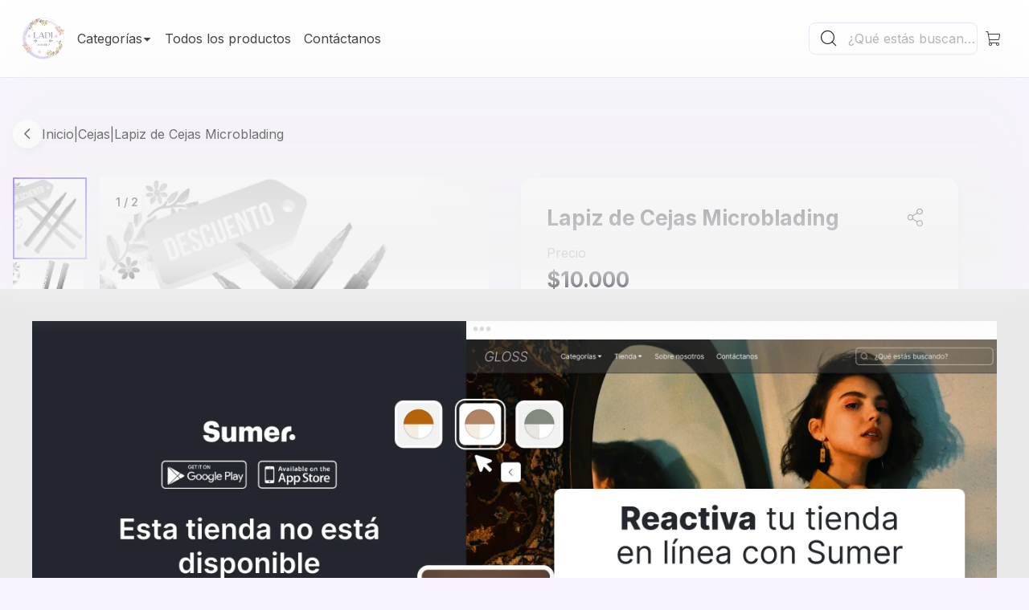

--- FILE ---
content_type: text/html; charset=utf-8
request_url: https://ladimakeup.sumerlabs.com/catalogo/ladimakeup/producto/lapiz-cejas-microblading-smr-edbf59645fb4ecb287a4421ae83b9e341bcdd092
body_size: 22566
content:
<!DOCTYPE html><html lang="es" style="pointer-events:auto" dir="ltr"><head><meta name="viewport" content="width=device-width, initial-scale=1, maximum-scale=1"/><link rel="preload" as="image" href="https://sumerlabs.com/prod/devices/personalization/Sumerian_blanca.webp"/><link rel="preconnect" href="https://fonts.googleapis.com"/><link rel="preconnect" href="https://fonts.gstatic.com"/><link href="https://fonts.googleapis.com/css2?family=Inter:wght@100;200;300;400;500;600;700;800;900&amp;display=swap" rel="stylesheet"/><script async="" src="https://www.googletagmanager.com/gtag/js?id=G-JQ2SGH5STW"></script><meta name="charset" content="utf-8"/><title>Lapiz de Cejas Microblading en Subachoque</title><meta name="description" content="Lapiz para definir tus cejas!

🌟Otorga apariencia de trazos naturales.
🌟Fórmula resistente al agua.
🌟No transfiere.

LADI MAKEUP"/><meta name="viewport" content="width=device-width,initial-scale=1,maximum-scale=1"/><meta name="og:title" content="Lapiz de Cejas Microblading"/><meta name="og:image" content="https://sumerlabs.com/sumer-app-90b8f.appspot.com/product_photos%2F37501ce0b4ab14a25ca224bd65cd4010%2F84c250e0-bc31-11ed-902d-9969816378f7?alt=media&amp;token=896e6264-b982-43b3-8a0a-b0904f52b169"/><meta name="og:description" content="Lapiz para definir tus cejas!

🌟Otorga apariencia de trazos naturales.
🌟Fórmula resistente al agua.
🌟No transfiere.

LADI MAKEUP"/><link rel="canonical" href="https://ladimakeup.sumerlabs.com/producto/lapiz-cejas-microblading-smr-edbf59645fb4ecb287a4421ae83b9e341bcdd092"/><link rel="stylesheet" href="/catalogo/build/css-bundle-QAZKHWBX.css"/><link rel="stylesheet" href="/catalogo/build/_assets/styles-7CS4X4ZZ.css"/><link rel="stylesheet" href="/catalogo/build/_assets/flicking-GM5A3JFV.css"/><link rel="stylesheet" href="/catalogo/build/_assets/flicking-plugins-G5TAE2D6.css"/><link rel="icon" type="image/png" sizes="32x32" href="https://sumerlabs.com/default/image-tool-lambda?new-width=32&amp;new-height=32&amp;new-quality=50&amp;url-image=https%3A%2F%2Fsumerlabs.com%2Fdefault%2Fimage-tool-lambda%3Fnew-width%3D64%26new-height%3D64%26new-quality%3D80%26url-image%3Dhttps%253A%252F%252Ffirebasestorage.googleapis.com%252Fv0%252Fb%252Fsumer-app-90b8f.appspot.com%252Fo%252Fprofile_photos%25252F37501ce0b4ab14a25ca224bd65cd4010%25252Fd7b45950-cf1f-11ed-951a-f5f5bd77b803%253Falt%253Dmedia%2526token%253Da257c74d-8446-49ed-8c34-6780ce3c7acb"/></head><body style="overflow:hidden;height:100vh;width:100vw;position:fixed"><div class="S-KjQ"><div class="lWsE5"></div><div class="-McM9"><a href="https://sumer.to/sDH5/blur"><div class="qtJFk"><img class="_8NMuh" src="/prod/assets/web/blur/banner-mobile-es.webp" alt="Banner"/><img class="_-1QAa" src="/prod/assets/web/blur/banner-es.webp" alt="Banner"/></div></a></div></div><style>
    

    :root {
       --Blue-M: #1458F5;  --Blue-100: #073AB0;  --Blue-300: #EAF0FE;  --Green-M: #3ABD77;  --Green-100: #298457;  --Green-300: #DFF7ED;  --Red-M: #F93C00;  --Red-100: #AB0D02;  --Red-300: #FEECE6;  --Yellow-M: #FFB237;  --Yellow-100: #B37D27;  --Yellow-300: #FFF7EB;  --Grey-B: #24272E;  --Grey-300: #3E434E;  --Grey-400: #5D606F;  --Grey-500: #9B9EAB;  --Grey-600: #B0B2B6;  --Grey-700: #E9E9ED;  --Grey-800: #FCFCFC;  --Grey-W: #FFFFFF;  --Dark-Blue-M: #0368FF;  --Dark-Blue-100: #1E9AFF;  --Dark-Blue-300: #B5E4FF;  --Dark-Green-M: #3ABD7C;  --Dark-Green-100: #79DCA8;  --Dark-Green-300: #D5F6E1;  --Dark-Red-M: #F1450F;  --Dark-Red-100: #F75C18;  --Dark-Red-300: #FDCFAB;  --Dark-Yellow-M: #FF9F20;  --Dark-Yellow-100: #FFD28B;  --Dark-Yellow-300: #FFEBC6;  --Error-Main: #F93C00;  --Error-100: #AB0D02;  --Error-300: #FEECE6;  --Success-Main: #3ABD77;  --Success-100: #298457;  --Success-300: #DFF7ED;  --Warning-Main: #FFB237;  --Warning-100: #B37D27;  --Warning-300: #FFF7EB;  --Highlight-Main: #1458F5;  --Highlight-100: #073AB0;  --Highlight-300: #EAF0FE; 
       --Font-main: "Inter", sans-serif;   
    }

    html {
      
    }
  </style><style id="global-styles" type="text/css">
				:root{
					--button-color: #703FFF;
					--contrasting-color: #FFFFFF;
					--background-color: #F8F4FF;
          --background-color-highlight: color-mix(in srgb, var(--button-color), transparent 85%);
					--font-family: 'Inter', sans-serif;
				}
		</style><link href="" rel="stylesheet"/><div class="T4aK4 iqJdA header2"><header class="bnCip  "><div class="sTOXH"><div class="NLyUU"><a aria-current="page" class="wEtXp active" href="/catalogo/ladimakeup"><img src="https://sumerlabs.com/default/image-tool-lambda?new-width=64&amp;new-height=64&amp;new-quality=80&amp;url-image=https%3A%2F%2Ffirebasestorage.googleapis.com%2Fv0%2Fb%2Fsumer-app-90b8f.appspot.com%2Fo%2Fprofile_photos%252F37501ce0b4ab14a25ca224bd65cd4010%252Fd7b45950-cf1f-11ed-951a-f5f5bd77b803%3Falt%3Dmedia%26token%3Da257c74d-8446-49ed-8c34-6780ce3c7acb" alt="LADI MAKEUP" class="XTA5K false" loading="lazy"/></a><nav class="_5XhYx"><ul class="H04ke"><li class="vpW-A "><span class="nHYcJ simple ">Categorías<span class="_2e11W icon-arrow-2"></span></span><div class="f4-LL _6NIlw "><h4 class="Zm9PO">Categorías</h4><nav class="A5uFT"><ul class="zYppb"><li class="A7yTF"><span class="_-3mWS"><a class="PRKYf" href="/catalogo/ladimakeup/producto/lapiz-cejas-microblading-smr-edbf59645fb4ecb287a4421ae83b9e341bcdd092/../../categoria/Accesorios">Accesorios</a><button class="uoUjG false"><span class="icon-arrow-2"></span></button></span></li><li class="A7yTF"><span class="_-3mWS"><a class="PRKYf" href="/catalogo/ladimakeup/producto/lapiz-cejas-microblading-smr-edbf59645fb4ecb287a4421ae83b9e341bcdd092/../../categoria/Sombras">Sombras</a><button class="uoUjG false"><span class="icon-arrow-2"></span></button></span></li><li class="A7yTF"><span class="_-3mWS"><a class="PRKYf" href="/catalogo/ladimakeup/producto/lapiz-cejas-microblading-smr-edbf59645fb4ecb287a4421ae83b9e341bcdd092/../../categoria/Cuidado%20Facial">Cuidado Facial</a><button class="uoUjG false"><span class="icon-arrow-2"></span></button></span></li></ul></nav></div></li><li class="vpW-A x0rDo"><a class="" href="/catalogo/ladimakeup/producto/lapiz-cejas-microblading-smr-edbf59645fb4ecb287a4421ae83b9e341bcdd092/../../todos-los-productos"><span class="nHYcJ ">Todos los productos</span></a></li><li class="vpW-A x0rDo"><span class="nHYcJ ">Contáctanos</span></li></ul></nav></div><div class="TvyUn"><div class="dLLdc "><div class="_5yyl- undefined"><div class="_1d32G"><span class="ocZpW icon-search"></span><input type="text" aria-label="Buscador principal" class="WiwoS" placeholder="¿Qué estás buscando?" value=""/></div><div class="qO048">Cerrar</div></div><ul class="f4-LL _6NIlw"><li class="A7yTF"><a href="/features/dashboard/perfil?partnerId=ladimakeup" class="_-3mWS"><span class="icon-account-circle-outline"></span>Mi perfil</a></li><li class="A7yTF"><a href="/features/dashboard/historial" class="_-3mWS"><span class="icon-shopping-outline"></span>Mis compras</a></li><li class="A7yTF"><button type="button" class="
				fDAeA 
				KbAHw 
				dim7v 
				undefined 
				undefined 
				undefined 
				false 
				false
				false 
				false
				false
				false
        false
        false
				_-3mWS CL66e
			" role="button"><span class="icon-logout-outline"></span>Cerrar sesión</button></li></ul></div><button role="button" aria-label="Botón buscar principal" class="cWtyj XQVqX"><span class="mJOzk icon-search"></span></button><button role="button" aria-label="Botón principal de carrito" class="cWtyj false"><span class="mJOzk icon-cart-outline"></span></button><button role="button" class="cWtyj S-lAO"><span class="mJOzk icon-burger-menu"></span></button></div></div></header></div><div aria-label="product-detail-view"><section class="lV-dZ"><div class="AKGGG" aria-label="product-onix-container"><header class="jmMqk"><div class="DfiDj back"><div class="_7EbNL icon"><span class="MiBb3 icon-arrow"></span><span class="onSWv">Atrás</span></div><a aria-current="page" class="RF8dR breadcrumbs-route active" href="/catalogo/ladimakeup/">Inicio</a><div class="vLyp1 divider">|</div><a class="RF8dR breadcrumbs-route" href="/catalogo/ladimakeup/categoria/Cejas">Cejas</a><div class="vLyp1 divider">|</div><div class="RF8dR breadcrumbs-route">Lapiz de Cejas Microblading</div></div></header><div class="cm0Da"><section class="undefined"><div class="undefined "><div class="product-detail-gallery"><div class="n1WuS"><div aria-label="gallery-image-content-2" class="I9Sdw"><div aria-label="gallery-thumb" class="_0Kb4P"><div class="flicking-viewport vertical qTUhh"><div class="flicking-camera L51jT"><div class="qnvQN RIByP"><img class="oa7dS" src="https://sumerlabs.com/default/image-tool-lambda?new-width=100&amp;new-height=100&amp;new-quality=80&amp;url-image=https%3A%2F%2Fsumerlabs.com%2Fsumer-app-90b8f.appspot.com%2Fproduct_photos%252F37501ce0b4ab14a25ca224bd65cd4010%252F84c250e0-bc31-11ed-902d-9969816378f7%3Falt%3Dmedia%26token%3D896e6264-b982-43b3-8a0a-b0904f52b169" alt="rubber_eraser, ballpoint, pencil_sharpener"/></div><div class="qnvQN false"><img class="oa7dS" src="https://sumerlabs.com/default/image-tool-lambda?new-width=100&amp;new-height=100&amp;new-quality=80&amp;url-image=https%3A%2F%2Fsumerlabs.com%2Fsumer-app-90b8f.appspot.com%2Fproduct_photos%252F37501ce0b4ab14a25ca224bd65cd4010%252F9b894460-856c-11ed-8e6a-d79d0804f9ad%3Falt%3Dmedia%26token%3D952c895d-2d54-406f-9110-2063659a6214" alt="rubber_eraser, paintbrush, rule"/></div></div></div></div><div class="_15re-"><div aria-label="counter" class="PcUWw">1<!-- --> / <!-- -->2</div><div class="flicking-viewport"><div class="flicking-camera"><div class="GXczN"><div class="A9Pya"><img class="oa7dS" src="https://sumerlabs.com/default/image-tool-lambda?new-width=700&amp;new-height=700&amp;new-quality=80&amp;url-image=https%3A%2F%2Fsumerlabs.com%2Fsumer-app-90b8f.appspot.com%2Fproduct_photos%252F37501ce0b4ab14a25ca224bd65cd4010%252F84c250e0-bc31-11ed-902d-9969816378f7%3Falt%3Dmedia%26token%3D896e6264-b982-43b3-8a0a-b0904f52b169" alt="rubber_eraser, ballpoint, pencil_sharpener"/></div></div><div class="GXczN"><div class="A9Pya"><img class="oa7dS" src="https://sumerlabs.com/default/image-tool-lambda?new-width=700&amp;new-height=700&amp;new-quality=80&amp;url-image=https%3A%2F%2Fsumerlabs.com%2Fsumer-app-90b8f.appspot.com%2Fproduct_photos%252F37501ce0b4ab14a25ca224bd65cd4010%252F9b894460-856c-11ed-8e6a-d79d0804f9ad%3Falt%3Dmedia%26token%3D952c895d-2d54-406f-9110-2063659a6214" alt="rubber_eraser, paintbrush, rule"/></div></div></div></div></div></div></div></div></div></section><section class="o0CH6"><article class="Glp6y q3cnw"><header role="heading" aria-label="product-detail-title" class="_46TN9 YnElx"><h1 class="gE-k7">Lapiz de Cejas Microblading</h1><div class="-J7-1"><button type="button" class="
				c0lab 
				Bdt-B 
				WtIMn 
				undefined 
				HX2YI 
				undefined 
				false 
				false
				M3f0B 
				false
				false
				false
				WuS3a
			" role="button"><span class="product-title-action-icon icon-share-outline"></span></button></div></header><div class="nrXaQ _6mH1W"><div class="aaxlh -cqbS"><div class="r3r4Q"><h2 class="Q-Cn8">Precio<!-- --> </h2><p class="GURVq">$10.000</p></div></div></div><div class="nAveA" aria-label="product-detail-description"><h3 class="VgdXr">Descripción</h3><div class="NExU5 HXVCo"><div class="Q6FlK">Lapiz para definir tus cejas!

🌟Otorga apariencia de trazos naturales.
🌟Fórmula resistente al agua.
🌟No transfiere.

LADI MAKEUP</div><button type="button" class="
				fDAeA 
				KbAHw 
				undefined 
				undefined 
				undefined 
				undefined 
				false 
				false
				false 
				false
				false
				false
        AJ2l6
        false
				mNhPE
			" role="button">Ver más</button></div></div><div class="UQmhz drLSN" aria-label="product-detail-availability"><h3 class="-LiNH">Disponibilidad:<span class=" XpolT">No disponible</span></h3></div></article><div class="Glp6y"><div class="productDetailSection-content"><h3 class="VgdXr">Información de la tienda</h3><div class="P83ek" aria-label="store-info-container"><div class="tebfe"><div class="wd8kD"><div class="_8TtfM" aria-label="store-info-name"><div class="hTMbW"><span class="icon-store"></span></div><div class="_8BpMz"><span class="QLZy3">Nombre</span><span class="_7ujM0">LADI MAKEUP</span></div></div><div class="_8TtfM" aria-label="store-info-location"><div class="hTMbW"><span class="icon-map-pin-line"></span></div><div class="_8BpMz"><span class="QLZy3">Ubicación</span><span class="_7ujM0">Subachoque, <!-- -->Colombia</span></div></div><div class="_8TtfM" aria-label="store-info-coverage"><div class="hTMbW"><span class="icon-truck _3c7qq"></span></div><div class="_8BpMz"><span class="QLZy3">Cobertura</span><span class="_7ujM0"><span class="_7ujM0">Envíos locales</span></span></div></div></div><div class="HQ7lm" aria-label="store-info-score"><span class="QLZy3">Calificación</span><div class="YoZEO"><div class="_85ZJ4"><div class="disV-" color="#E58D09" role="star" style="font-size:28px"><span class="icon-star-fill"></span></div><div class="disV-" color="#E58D09" role="star" style="font-size:28px"><span class="icon-star-fill"></span></div><div class="disV-" color="#E58D09" role="star" style="font-size:28px"><span class="icon-star-fill"></span></div><div class="disV-" color="#E58D09" role="star" style="font-size:28px"><span class="icon-star-fill"></span></div><div class="disV-" color="#E58D09" role="star" style="font-size:28px"><span class="icon-star-fill"></span></div></div></div></div></div></div></div></div><div class="lw9fg"><div class="Glp6y"><div class="W9gNv"><div class="productDetailValue-text"><div class="FvoKz"><h4 class="q1MEl">Precio</h4><p class="r9yyF">$10.000</p></div></div><div class="productDetailValue-selector"><div><button type="button" class="
				c0lab 
				Bdt-B 
				WtIMn 
				undefined 
				undefined 
				undefined 
				_64gdb 
				false
				false 
				false
				false
				false
				undefined
			" role="button" disabled="">Agregar<span class="icon-shopping-cart"></span></button></div></div></div></div></div></section></div></div><script type="application/ld+json" class="yoast-schema-graph">
                    {
                        "@context":"https://schema.org",
                        "@type": "Product",
                        "@id":"edbf59645fb4ecb287a4421ae83b9e341bcdd092",
                        "image": "https://sumerlabs.com/sumer-app-90b8f.appspot.com/product_photos%2F37501ce0b4ab14a25ca224bd65cd4010%2F84c250e0-bc31-11ed-902d-9969816378f7?alt=media&token=896e6264-b982-43b3-8a0a-b0904f52b169",
                        "name": "Lapiz de Cejas Microblading",
                        "description":"Lapiz para definir tus cejas!

🌟Otorga apariencia de trazos naturales.
🌟Fórmula resistente al agua.
🌟No transfiere.

LADI MAKEUP",
                        "brand":{
                            "@type": "Brand",
                            "name": "LADI MAKEUP"
                        },
                        "sku": "smr-edbf59645fb4ecb287a4421ae83b9e341bcdd092",
                        
                        "offers": {
                            "@type": "Offer",
                            "priceCurrency": "COP",
                            "price": "10000",
                            "availability": "https://schema.org/InStock",
                            "url": "https://sumerlabs.com/catalogo/ladimakeup/producto/lapiz-cejas-microblading-smr-edbf59645fb4ecb287a4421ae83b9e341bcdd092"
                        }
                    }
				</script><script type="application/ld+json" class="yoast-schema-graph">
					{
						"@context": "https://schema.org",
						"@type": "BreadcrumbList",
						"itemListElement": [
                            {
                                "@type": "ListItem",
                                "position": 1,
                                "name": "Inicio",
                                "item": "https://sumerlabs.com/catalogo/ladimakeup"
                            },
                            {
                                "@type": "ListItem",
                                "position": 2,
                                "name":"Cejas",
                                "item": "https://sumerlabs.com/catalogo/ladimakeup/producto/lapiz-cejas-microblading-smr-edbf59645fb4ecb287a4421ae83b9e341bcdd092"
                            }
						]
					}
				</script></section></div><!--$--><!--/$--><div id="main-footer-1" class="T9NeS undefined false"><div class="_8dnQ0"><footer class="Cq65R"><figure class="-wnR5"><a aria-current="page" class="o10FI false active" href="/catalogo/ladimakeup/producto/lapiz-cejas-microblading-smr-edbf59645fb4ecb287a4421ae83b9e341bcdd092/../../"><img src="https://sumerlabs.com/default/image-tool-lambda?new-width=64&amp;new-height=64&amp;new-quality=80&amp;url-image=https%3A%2F%2Ffirebasestorage.googleapis.com%2Fv0%2Fb%2Fsumer-app-90b8f.appspot.com%2Fo%2Fprofile_photos%252F37501ce0b4ab14a25ca224bd65cd4010%252Fd7b45950-cf1f-11ed-951a-f5f5bd77b803%3Falt%3Dmedia%26token%3Da257c74d-8446-49ed-8c34-6780ce3c7acb" alt="Logo principal de la tienda" class="_0DTsA" loading="lazy"/></a></figure><div class="ww4x6"><button type="button" class="
				fDAeA 
				KbAHw 
				dim7v 
				undefined 
				undefined 
				undefined 
				false 
				GpGDX
				false 
				false
				false
				false
        false
        false
				QfbzV
			" role="button">¿Necesitas ayuda?<span class="icon-head-phones"></span></button><div class="ZiNkJ"><a href="https://www.facebook.com/LADI-Makeup-110572271762006" target="_blank" aria-label="Facebook" class="SspPi icon-link" rel="noreferrer"><span class="undefined icon-e-facebook"></span></a><a href="https://www.instagram.com/ladimakeupcol" target="_blank" aria-label="Instagram" class="SspPi icon-link" rel="noreferrer"><span class="undefined icon-e-instagram"></span></a></div></div><div class="kNi-R"><div class="LDTm8">Consulta los<!-- --> <a class="link" href="/catalogo/ladimakeup/producto/lapiz-cejas-microblading-smr-edbf59645fb4ecb287a4421ae83b9e341bcdd092/../../terminos-y-condiciones">Términos y condiciones</a> <!-- -->de la tienda.</div><hr class="XjSPQ"/><p class="_4LFGL">Al crear una cuenta, aceptas nuestros<!-- --> <a href="https://sumerlabs.com/terms/terminos-y-condiciones" class="link" target="_blank" rel="noreferrer">Términos y condiciones</a> <span>y las normas de <a href='https://sumerlabs.com/terms/politica-de-privacidad-de-datos-personales' target='_blank' class='link'>Políticas de tratamiento de datos</a> de Sumer</span></p><div class="BgBgS">Sumer no se hace responsable por los productos comercializados ni el servicio prestado.</div><hr class="XjSPQ"/><div class="Se9Z6"><a href="https://sumerlabs.com">Crea tu tienda online con Sumer</a><a href="https://sicfacilita.sic.gov.co/SICFacilita/index.xhtml" target="_blank" rel="noreferrer"><img src="https://www.sumerlabs.com/prod/assets/web/sic-white.png" alt="SIC" loading="lazy"/></a></div></div><div class="_6EYpI"><span class="lKQQ5">Descarga la App</span><svg class="zqjR4" viewBox="0 0 25 25" xmlns="http://www.w3.org/2000/svg" height="80" width="80"><path d="       M 7 0 l 1 0 0 1 -1 0 Z  M 9 0 l 1 0 0 1 -1 0 Z M 10 0 l 1 0 0 1 -1 0 Z    M 14 0 l 1 0 0 1 -1 0 Z M 15 0 l 1 0 0 1 -1 0 Z M 16 0 l 1 0 0 1 -1 0 Z M 17 0 l 1 0 0 1 -1 0 Z         M 1 1 l 1 0 0 1 -1 0 Z M 2 1 l 1 0 0 1 -1 0 Z M 3 1 l 1 0 0 1 -1 0 Z M 4 1 l 1 0 0 1 -1 0 Z M 5 1 l 1 0 0 1 -1 0 Z  M 7 1 l 1 0 0 1 -1 0 Z M 8 1 l 1 0 0 1 -1 0 Z   M 11 1 l 1 0 0 1 -1 0 Z M 12 1 l 1 0 0 1 -1 0 Z M 13 1 l 1 0 0 1 -1 0 Z  M 15 1 l 1 0 0 1 -1 0 Z  M 17 1 l 1 0 0 1 -1 0 Z  M 19 1 l 1 0 0 1 -1 0 Z M 20 1 l 1 0 0 1 -1 0 Z M 21 1 l 1 0 0 1 -1 0 Z M 22 1 l 1 0 0 1 -1 0 Z M 23 1 l 1 0 0 1 -1 0 Z   M 1 2 l 1 0 0 1 -1 0 Z    M 5 2 l 1 0 0 1 -1 0 Z  M 7 2 l 1 0 0 1 -1 0 Z M 8 2 l 1 0 0 1 -1 0 Z M 9 2 l 1 0 0 1 -1 0 Z  M 11 2 l 1 0 0 1 -1 0 Z    M 15 2 l 1 0 0 1 -1 0 Z M 16 2 l 1 0 0 1 -1 0 Z M 17 2 l 1 0 0 1 -1 0 Z  M 19 2 l 1 0 0 1 -1 0 Z    M 23 2 l 1 0 0 1 -1 0 Z   M 1 3 l 1 0 0 1 -1 0 Z    M 5 3 l 1 0 0 1 -1 0 Z  M 7 3 l 1 0 0 1 -1 0 Z M 8 3 l 1 0 0 1 -1 0 Z M 9 3 l 1 0 0 1 -1 0 Z M 10 3 l 1 0 0 1 -1 0 Z M 11 3 l 1 0 0 1 -1 0 Z  M 13 3 l 1 0 0 1 -1 0 Z M 14 3 l 1 0 0 1 -1 0 Z   M 17 3 l 1 0 0 1 -1 0 Z  M 19 3 l 1 0 0 1 -1 0 Z    M 23 3 l 1 0 0 1 -1 0 Z   M 1 4 l 1 0 0 1 -1 0 Z    M 5 4 l 1 0 0 1 -1 0 Z  M 7 4 l 1 0 0 1 -1 0 Z M 8 4 l 1 0 0 1 -1 0 Z  M 10 4 l 1 0 0 1 -1 0 Z  M 12 4 l 1 0 0 1 -1 0 Z M 13 4 l 1 0 0 1 -1 0 Z  M 15 4 l 1 0 0 1 -1 0 Z M 16 4 l 1 0 0 1 -1 0 Z M 17 4 l 1 0 0 1 -1 0 Z  M 19 4 l 1 0 0 1 -1 0 Z    M 23 4 l 1 0 0 1 -1 0 Z   M 1 5 l 1 0 0 1 -1 0 Z M 2 5 l 1 0 0 1 -1 0 Z M 3 5 l 1 0 0 1 -1 0 Z M 4 5 l 1 0 0 1 -1 0 Z M 5 5 l 1 0 0 1 -1 0 Z  M 7 5 l 1 0 0 1 -1 0 Z M 8 5 l 1 0 0 1 -1 0 Z M 9 5 l 1 0 0 1 -1 0 Z  M 11 5 l 1 0 0 1 -1 0 Z  M 13 5 l 1 0 0 1 -1 0 Z  M 15 5 l 1 0 0 1 -1 0 Z M 16 5 l 1 0 0 1 -1 0 Z M 17 5 l 1 0 0 1 -1 0 Z  M 19 5 l 1 0 0 1 -1 0 Z M 20 5 l 1 0 0 1 -1 0 Z M 21 5 l 1 0 0 1 -1 0 Z M 22 5 l 1 0 0 1 -1 0 Z M 23 5 l 1 0 0 1 -1 0 Z         M 7 6 l 1 0 0 1 -1 0 Z  M 9 6 l 1 0 0 1 -1 0 Z  M 11 6 l 1 0 0 1 -1 0 Z  M 13 6 l 1 0 0 1 -1 0 Z  M 15 6 l 1 0 0 1 -1 0 Z  M 17 6 l 1 0 0 1 -1 0 Z        M 0 7 l 1 0 0 1 -1 0 Z M 1 7 l 1 0 0 1 -1 0 Z M 2 7 l 1 0 0 1 -1 0 Z M 3 7 l 1 0 0 1 -1 0 Z M 4 7 l 1 0 0 1 -1 0 Z M 5 7 l 1 0 0 1 -1 0 Z M 6 7 l 1 0 0 1 -1 0 Z M 7 7 l 1 0 0 1 -1 0 Z  M 9 7 l 1 0 0 1 -1 0 Z   M 12 7 l 1 0 0 1 -1 0 Z     M 17 7 l 1 0 0 1 -1 0 Z M 18 7 l 1 0 0 1 -1 0 Z M 19 7 l 1 0 0 1 -1 0 Z M 20 7 l 1 0 0 1 -1 0 Z M 21 7 l 1 0 0 1 -1 0 Z M 22 7 l 1 0 0 1 -1 0 Z M 23 7 l 1 0 0 1 -1 0 Z M 24 7 l 1 0 0 1 -1 0 Z   M 2 8 l 1 0 0 1 -1 0 Z   M 5 8 l 1 0 0 1 -1 0 Z  M 7 8 l 1 0 0 1 -1 0 Z M 8 8 l 1 0 0 1 -1 0 Z    M 12 8 l 1 0 0 1 -1 0 Z   M 15 8 l 1 0 0 1 -1 0 Z  M 17 8 l 1 0 0 1 -1 0 Z  M 19 8 l 1 0 0 1 -1 0 Z M 20 8 l 1 0 0 1 -1 0 Z M 21 8 l 1 0 0 1 -1 0 Z M 22 8 l 1 0 0 1 -1 0 Z M 23 8 l 1 0 0 1 -1 0 Z  M 0 9 l 1 0 0 1 -1 0 Z M 1 9 l 1 0 0 1 -1 0 Z  M 3 9 l 1 0 0 1 -1 0 Z  M 5 9 l 1 0 0 1 -1 0 Z M 6 9 l 1 0 0 1 -1 0 Z  M 8 9 l 1 0 0 1 -1 0 Z  M 10 9 l 1 0 0 1 -1 0 Z M 11 9 l 1 0 0 1 -1 0 Z     M 16 9 l 1 0 0 1 -1 0 Z  M 18 9 l 1 0 0 1 -1 0 Z      M 24 9 l 1 0 0 1 -1 0 Z  M 1 10 l 1 0 0 1 -1 0 Z    M 5 10 l 1 0 0 1 -1 0 Z  M 7 10 l 1 0 0 1 -1 0 Z M 8 10 l 1 0 0 1 -1 0 Z M 9 10 l 1 0 0 1 -1 0 Z   M 12 10 l 1 0 0 1 -1 0 Z M 13 10 l 1 0 0 1 -1 0 Z   M 16 10 l 1 0 0 1 -1 0 Z M 17 10 l 1 0 0 1 -1 0 Z   M 20 10 l 1 0 0 1 -1 0 Z  M 22 10 l 1 0 0 1 -1 0 Z M 23 10 l 1 0 0 1 -1 0 Z  M 0 11 l 1 0 0 1 -1 0 Z    M 4 11 l 1 0 0 1 -1 0 Z M 5 11 l 1 0 0 1 -1 0 Z M 6 11 l 1 0 0 1 -1 0 Z M 7 11 l 1 0 0 1 -1 0 Z M 8 11 l 1 0 0 1 -1 0 Z     M 13 11 l 1 0 0 1 -1 0 Z M 14 11 l 1 0 0 1 -1 0 Z M 15 11 l 1 0 0 1 -1 0 Z M 16 11 l 1 0 0 1 -1 0 Z M 17 11 l 1 0 0 1 -1 0 Z  M 19 11 l 1 0 0 1 -1 0 Z M 20 11 l 1 0 0 1 -1 0 Z     M 0 12 l 1 0 0 1 -1 0 Z M 1 12 l 1 0 0 1 -1 0 Z  M 3 12 l 1 0 0 1 -1 0 Z M 4 12 l 1 0 0 1 -1 0 Z   M 7 12 l 1 0 0 1 -1 0 Z M 8 12 l 1 0 0 1 -1 0 Z  M 10 12 l 1 0 0 1 -1 0 Z   M 13 12 l 1 0 0 1 -1 0 Z   M 16 12 l 1 0 0 1 -1 0 Z M 17 12 l 1 0 0 1 -1 0 Z  M 19 12 l 1 0 0 1 -1 0 Z M 20 12 l 1 0 0 1 -1 0 Z M 21 12 l 1 0 0 1 -1 0 Z M 22 12 l 1 0 0 1 -1 0 Z M 23 12 l 1 0 0 1 -1 0 Z     M 3 13 l 1 0 0 1 -1 0 Z M 4 13 l 1 0 0 1 -1 0 Z M 5 13 l 1 0 0 1 -1 0 Z M 6 13 l 1 0 0 1 -1 0 Z M 7 13 l 1 0 0 1 -1 0 Z M 8 13 l 1 0 0 1 -1 0 Z  M 10 13 l 1 0 0 1 -1 0 Z M 11 13 l 1 0 0 1 -1 0 Z M 12 13 l 1 0 0 1 -1 0 Z  M 14 13 l 1 0 0 1 -1 0 Z   M 17 13 l 1 0 0 1 -1 0 Z M 18 13 l 1 0 0 1 -1 0 Z M 19 13 l 1 0 0 1 -1 0 Z  M 21 13 l 1 0 0 1 -1 0 Z M 22 13 l 1 0 0 1 -1 0 Z  M 24 13 l 1 0 0 1 -1 0 Z   M 2 14 l 1 0 0 1 -1 0 Z M 3 14 l 1 0 0 1 -1 0 Z  M 5 14 l 1 0 0 1 -1 0 Z   M 8 14 l 1 0 0 1 -1 0 Z M 9 14 l 1 0 0 1 -1 0 Z M 10 14 l 1 0 0 1 -1 0 Z        M 18 14 l 1 0 0 1 -1 0 Z M 19 14 l 1 0 0 1 -1 0 Z       M 1 15 l 1 0 0 1 -1 0 Z M 2 15 l 1 0 0 1 -1 0 Z M 3 15 l 1 0 0 1 -1 0 Z   M 6 15 l 1 0 0 1 -1 0 Z M 7 15 l 1 0 0 1 -1 0 Z M 8 15 l 1 0 0 1 -1 0 Z M 9 15 l 1 0 0 1 -1 0 Z   M 12 15 l 1 0 0 1 -1 0 Z M 13 15 l 1 0 0 1 -1 0 Z M 14 15 l 1 0 0 1 -1 0 Z  M 16 15 l 1 0 0 1 -1 0 Z    M 20 15 l 1 0 0 1 -1 0 Z   M 23 15 l 1 0 0 1 -1 0 Z   M 1 16 l 1 0 0 1 -1 0 Z M 2 16 l 1 0 0 1 -1 0 Z M 3 16 l 1 0 0 1 -1 0 Z M 4 16 l 1 0 0 1 -1 0 Z    M 8 16 l 1 0 0 1 -1 0 Z   M 11 16 l 1 0 0 1 -1 0 Z M 12 16 l 1 0 0 1 -1 0 Z M 13 16 l 1 0 0 1 -1 0 Z  M 15 16 l 1 0 0 1 -1 0 Z      M 21 16 l 1 0 0 1 -1 0 Z   M 24 16 l 1 0 0 1 -1 0 Z M 0 17 l 1 0 0 1 -1 0 Z M 1 17 l 1 0 0 1 -1 0 Z M 2 17 l 1 0 0 1 -1 0 Z M 3 17 l 1 0 0 1 -1 0 Z M 4 17 l 1 0 0 1 -1 0 Z M 5 17 l 1 0 0 1 -1 0 Z M 6 17 l 1 0 0 1 -1 0 Z M 7 17 l 1 0 0 1 -1 0 Z  M 9 17 l 1 0 0 1 -1 0 Z     M 14 17 l 1 0 0 1 -1 0 Z M 15 17 l 1 0 0 1 -1 0 Z  M 17 17 l 1 0 0 1 -1 0 Z M 18 17 l 1 0 0 1 -1 0 Z M 19 17 l 1 0 0 1 -1 0 Z  M 21 17 l 1 0 0 1 -1 0 Z   M 24 17 l 1 0 0 1 -1 0 Z        M 7 18 l 1 0 0 1 -1 0 Z M 8 18 l 1 0 0 1 -1 0 Z  M 10 18 l 1 0 0 1 -1 0 Z  M 12 18 l 1 0 0 1 -1 0 Z M 13 18 l 1 0 0 1 -1 0 Z M 14 18 l 1 0 0 1 -1 0 Z M 15 18 l 1 0 0 1 -1 0 Z  M 17 18 l 1 0 0 1 -1 0 Z  M 19 18 l 1 0 0 1 -1 0 Z  M 21 18 l 1 0 0 1 -1 0 Z M 22 18 l 1 0 0 1 -1 0 Z M 23 18 l 1 0 0 1 -1 0 Z   M 1 19 l 1 0 0 1 -1 0 Z M 2 19 l 1 0 0 1 -1 0 Z M 3 19 l 1 0 0 1 -1 0 Z M 4 19 l 1 0 0 1 -1 0 Z M 5 19 l 1 0 0 1 -1 0 Z  M 7 19 l 1 0 0 1 -1 0 Z M 8 19 l 1 0 0 1 -1 0 Z  M 10 19 l 1 0 0 1 -1 0 Z M 11 19 l 1 0 0 1 -1 0 Z  M 13 19 l 1 0 0 1 -1 0 Z  M 15 19 l 1 0 0 1 -1 0 Z  M 17 19 l 1 0 0 1 -1 0 Z M 18 19 l 1 0 0 1 -1 0 Z M 19 19 l 1 0 0 1 -1 0 Z  M 21 19 l 1 0 0 1 -1 0 Z M 22 19 l 1 0 0 1 -1 0 Z    M 1 20 l 1 0 0 1 -1 0 Z    M 5 20 l 1 0 0 1 -1 0 Z  M 7 20 l 1 0 0 1 -1 0 Z  M 9 20 l 1 0 0 1 -1 0 Z  M 11 20 l 1 0 0 1 -1 0 Z          M 21 20 l 1 0 0 1 -1 0 Z M 22 20 l 1 0 0 1 -1 0 Z    M 1 21 l 1 0 0 1 -1 0 Z    M 5 21 l 1 0 0 1 -1 0 Z  M 7 21 l 1 0 0 1 -1 0 Z  M 9 21 l 1 0 0 1 -1 0 Z M 10 21 l 1 0 0 1 -1 0 Z M 11 21 l 1 0 0 1 -1 0 Z M 12 21 l 1 0 0 1 -1 0 Z M 13 21 l 1 0 0 1 -1 0 Z  M 15 21 l 1 0 0 1 -1 0 Z M 16 21 l 1 0 0 1 -1 0 Z   M 19 21 l 1 0 0 1 -1 0 Z M 20 21 l 1 0 0 1 -1 0 Z M 21 21 l 1 0 0 1 -1 0 Z M 22 21 l 1 0 0 1 -1 0 Z    M 1 22 l 1 0 0 1 -1 0 Z    M 5 22 l 1 0 0 1 -1 0 Z  M 7 22 l 1 0 0 1 -1 0 Z M 8 22 l 1 0 0 1 -1 0 Z  M 10 22 l 1 0 0 1 -1 0 Z M 11 22 l 1 0 0 1 -1 0 Z  M 13 22 l 1 0 0 1 -1 0 Z   M 16 22 l 1 0 0 1 -1 0 Z  M 18 22 l 1 0 0 1 -1 0 Z M 19 22 l 1 0 0 1 -1 0 Z       M 1 23 l 1 0 0 1 -1 0 Z M 2 23 l 1 0 0 1 -1 0 Z M 3 23 l 1 0 0 1 -1 0 Z M 4 23 l 1 0 0 1 -1 0 Z M 5 23 l 1 0 0 1 -1 0 Z  M 7 23 l 1 0 0 1 -1 0 Z    M 11 23 l 1 0 0 1 -1 0 Z M 12 23 l 1 0 0 1 -1 0 Z M 13 23 l 1 0 0 1 -1 0 Z   M 16 23 l 1 0 0 1 -1 0 Z M 17 23 l 1 0 0 1 -1 0 Z    M 21 23 l 1 0 0 1 -1 0 Z           M 7 24 l 1 0 0 1 -1 0 Z   M 10 24 l 1 0 0 1 -1 0 Z M 11 24 l 1 0 0 1 -1 0 Z M 12 24 l 1 0 0 1 -1 0 Z   M 15 24 l 1 0 0 1 -1 0 Z  M 17 24 l 1 0 0 1 -1 0 Z  M 19 24 l 1 0 0 1 -1 0 Z M 20 24 l 1 0 0 1 -1 0 Z  M 22 24 l 1 0 0 1 -1 0 Z M 23 24 l 1 0 0 1 -1 0 Z " fill="#FFFFFF"></path><path d="M 0 0 l 1 0 0 1 -1 0 Z M 1 0 l 1 0 0 1 -1 0 Z M 2 0 l 1 0 0 1 -1 0 Z M 3 0 l 1 0 0 1 -1 0 Z M 4 0 l 1 0 0 1 -1 0 Z M 5 0 l 1 0 0 1 -1 0 Z M 6 0 l 1 0 0 1 -1 0 Z  M 8 0 l 1 0 0 1 -1 0 Z   M 11 0 l 1 0 0 1 -1 0 Z M 12 0 l 1 0 0 1 -1 0 Z M 13 0 l 1 0 0 1 -1 0 Z     M 18 0 l 1 0 0 1 -1 0 Z M 19 0 l 1 0 0 1 -1 0 Z M 20 0 l 1 0 0 1 -1 0 Z M 21 0 l 1 0 0 1 -1 0 Z M 22 0 l 1 0 0 1 -1 0 Z M 23 0 l 1 0 0 1 -1 0 Z M 24 0 l 1 0 0 1 -1 0 Z M 0 1 l 1 0 0 1 -1 0 Z      M 6 1 l 1 0 0 1 -1 0 Z   M 9 1 l 1 0 0 1 -1 0 Z M 10 1 l 1 0 0 1 -1 0 Z    M 14 1 l 1 0 0 1 -1 0 Z  M 16 1 l 1 0 0 1 -1 0 Z  M 18 1 l 1 0 0 1 -1 0 Z      M 24 1 l 1 0 0 1 -1 0 Z M 0 2 l 1 0 0 1 -1 0 Z  M 2 2 l 1 0 0 1 -1 0 Z M 3 2 l 1 0 0 1 -1 0 Z M 4 2 l 1 0 0 1 -1 0 Z  M 6 2 l 1 0 0 1 -1 0 Z    M 10 2 l 1 0 0 1 -1 0 Z  M 12 2 l 1 0 0 1 -1 0 Z M 13 2 l 1 0 0 1 -1 0 Z M 14 2 l 1 0 0 1 -1 0 Z    M 18 2 l 1 0 0 1 -1 0 Z  M 20 2 l 1 0 0 1 -1 0 Z M 21 2 l 1 0 0 1 -1 0 Z M 22 2 l 1 0 0 1 -1 0 Z  M 24 2 l 1 0 0 1 -1 0 Z M 0 3 l 1 0 0 1 -1 0 Z  M 2 3 l 1 0 0 1 -1 0 Z M 3 3 l 1 0 0 1 -1 0 Z M 4 3 l 1 0 0 1 -1 0 Z  M 6 3 l 1 0 0 1 -1 0 Z      M 12 3 l 1 0 0 1 -1 0 Z   M 15 3 l 1 0 0 1 -1 0 Z M 16 3 l 1 0 0 1 -1 0 Z  M 18 3 l 1 0 0 1 -1 0 Z  M 20 3 l 1 0 0 1 -1 0 Z M 21 3 l 1 0 0 1 -1 0 Z M 22 3 l 1 0 0 1 -1 0 Z  M 24 3 l 1 0 0 1 -1 0 Z M 0 4 l 1 0 0 1 -1 0 Z  M 2 4 l 1 0 0 1 -1 0 Z M 3 4 l 1 0 0 1 -1 0 Z M 4 4 l 1 0 0 1 -1 0 Z  M 6 4 l 1 0 0 1 -1 0 Z   M 9 4 l 1 0 0 1 -1 0 Z  M 11 4 l 1 0 0 1 -1 0 Z   M 14 4 l 1 0 0 1 -1 0 Z    M 18 4 l 1 0 0 1 -1 0 Z  M 20 4 l 1 0 0 1 -1 0 Z M 21 4 l 1 0 0 1 -1 0 Z M 22 4 l 1 0 0 1 -1 0 Z  M 24 4 l 1 0 0 1 -1 0 Z M 0 5 l 1 0 0 1 -1 0 Z      M 6 5 l 1 0 0 1 -1 0 Z    M 10 5 l 1 0 0 1 -1 0 Z  M 12 5 l 1 0 0 1 -1 0 Z  M 14 5 l 1 0 0 1 -1 0 Z    M 18 5 l 1 0 0 1 -1 0 Z      M 24 5 l 1 0 0 1 -1 0 Z M 0 6 l 1 0 0 1 -1 0 Z M 1 6 l 1 0 0 1 -1 0 Z M 2 6 l 1 0 0 1 -1 0 Z M 3 6 l 1 0 0 1 -1 0 Z M 4 6 l 1 0 0 1 -1 0 Z M 5 6 l 1 0 0 1 -1 0 Z M 6 6 l 1 0 0 1 -1 0 Z  M 8 6 l 1 0 0 1 -1 0 Z  M 10 6 l 1 0 0 1 -1 0 Z  M 12 6 l 1 0 0 1 -1 0 Z  M 14 6 l 1 0 0 1 -1 0 Z  M 16 6 l 1 0 0 1 -1 0 Z  M 18 6 l 1 0 0 1 -1 0 Z M 19 6 l 1 0 0 1 -1 0 Z M 20 6 l 1 0 0 1 -1 0 Z M 21 6 l 1 0 0 1 -1 0 Z M 22 6 l 1 0 0 1 -1 0 Z M 23 6 l 1 0 0 1 -1 0 Z M 24 6 l 1 0 0 1 -1 0 Z         M 8 7 l 1 0 0 1 -1 0 Z  M 10 7 l 1 0 0 1 -1 0 Z M 11 7 l 1 0 0 1 -1 0 Z  M 13 7 l 1 0 0 1 -1 0 Z M 14 7 l 1 0 0 1 -1 0 Z M 15 7 l 1 0 0 1 -1 0 Z M 16 7 l 1 0 0 1 -1 0 Z         M 0 8 l 1 0 0 1 -1 0 Z M 1 8 l 1 0 0 1 -1 0 Z  M 3 8 l 1 0 0 1 -1 0 Z M 4 8 l 1 0 0 1 -1 0 Z  M 6 8 l 1 0 0 1 -1 0 Z   M 9 8 l 1 0 0 1 -1 0 Z M 10 8 l 1 0 0 1 -1 0 Z M 11 8 l 1 0 0 1 -1 0 Z  M 13 8 l 1 0 0 1 -1 0 Z M 14 8 l 1 0 0 1 -1 0 Z  M 16 8 l 1 0 0 1 -1 0 Z  M 18 8 l 1 0 0 1 -1 0 Z      M 24 8 l 1 0 0 1 -1 0 Z   M 2 9 l 1 0 0 1 -1 0 Z  M 4 9 l 1 0 0 1 -1 0 Z   M 7 9 l 1 0 0 1 -1 0 Z  M 9 9 l 1 0 0 1 -1 0 Z   M 12 9 l 1 0 0 1 -1 0 Z M 13 9 l 1 0 0 1 -1 0 Z M 14 9 l 1 0 0 1 -1 0 Z M 15 9 l 1 0 0 1 -1 0 Z  M 17 9 l 1 0 0 1 -1 0 Z  M 19 9 l 1 0 0 1 -1 0 Z M 20 9 l 1 0 0 1 -1 0 Z M 21 9 l 1 0 0 1 -1 0 Z M 22 9 l 1 0 0 1 -1 0 Z M 23 9 l 1 0 0 1 -1 0 Z  M 0 10 l 1 0 0 1 -1 0 Z  M 2 10 l 1 0 0 1 -1 0 Z M 3 10 l 1 0 0 1 -1 0 Z M 4 10 l 1 0 0 1 -1 0 Z  M 6 10 l 1 0 0 1 -1 0 Z    M 10 10 l 1 0 0 1 -1 0 Z M 11 10 l 1 0 0 1 -1 0 Z   M 14 10 l 1 0 0 1 -1 0 Z M 15 10 l 1 0 0 1 -1 0 Z   M 18 10 l 1 0 0 1 -1 0 Z M 19 10 l 1 0 0 1 -1 0 Z  M 21 10 l 1 0 0 1 -1 0 Z   M 24 10 l 1 0 0 1 -1 0 Z  M 1 11 l 1 0 0 1 -1 0 Z M 2 11 l 1 0 0 1 -1 0 Z M 3 11 l 1 0 0 1 -1 0 Z      M 9 11 l 1 0 0 1 -1 0 Z M 10 11 l 1 0 0 1 -1 0 Z M 11 11 l 1 0 0 1 -1 0 Z M 12 11 l 1 0 0 1 -1 0 Z      M 18 11 l 1 0 0 1 -1 0 Z   M 21 11 l 1 0 0 1 -1 0 Z M 22 11 l 1 0 0 1 -1 0 Z M 23 11 l 1 0 0 1 -1 0 Z M 24 11 l 1 0 0 1 -1 0 Z   M 2 12 l 1 0 0 1 -1 0 Z   M 5 12 l 1 0 0 1 -1 0 Z M 6 12 l 1 0 0 1 -1 0 Z   M 9 12 l 1 0 0 1 -1 0 Z  M 11 12 l 1 0 0 1 -1 0 Z M 12 12 l 1 0 0 1 -1 0 Z  M 14 12 l 1 0 0 1 -1 0 Z M 15 12 l 1 0 0 1 -1 0 Z   M 18 12 l 1 0 0 1 -1 0 Z      M 24 12 l 1 0 0 1 -1 0 Z M 0 13 l 1 0 0 1 -1 0 Z M 1 13 l 1 0 0 1 -1 0 Z M 2 13 l 1 0 0 1 -1 0 Z       M 9 13 l 1 0 0 1 -1 0 Z    M 13 13 l 1 0 0 1 -1 0 Z  M 15 13 l 1 0 0 1 -1 0 Z M 16 13 l 1 0 0 1 -1 0 Z    M 20 13 l 1 0 0 1 -1 0 Z   M 23 13 l 1 0 0 1 -1 0 Z  M 0 14 l 1 0 0 1 -1 0 Z M 1 14 l 1 0 0 1 -1 0 Z   M 4 14 l 1 0 0 1 -1 0 Z  M 6 14 l 1 0 0 1 -1 0 Z M 7 14 l 1 0 0 1 -1 0 Z    M 11 14 l 1 0 0 1 -1 0 Z M 12 14 l 1 0 0 1 -1 0 Z M 13 14 l 1 0 0 1 -1 0 Z M 14 14 l 1 0 0 1 -1 0 Z M 15 14 l 1 0 0 1 -1 0 Z M 16 14 l 1 0 0 1 -1 0 Z M 17 14 l 1 0 0 1 -1 0 Z   M 20 14 l 1 0 0 1 -1 0 Z M 21 14 l 1 0 0 1 -1 0 Z M 22 14 l 1 0 0 1 -1 0 Z M 23 14 l 1 0 0 1 -1 0 Z M 24 14 l 1 0 0 1 -1 0 Z M 0 15 l 1 0 0 1 -1 0 Z    M 4 15 l 1 0 0 1 -1 0 Z M 5 15 l 1 0 0 1 -1 0 Z     M 10 15 l 1 0 0 1 -1 0 Z M 11 15 l 1 0 0 1 -1 0 Z    M 15 15 l 1 0 0 1 -1 0 Z  M 17 15 l 1 0 0 1 -1 0 Z M 18 15 l 1 0 0 1 -1 0 Z M 19 15 l 1 0 0 1 -1 0 Z  M 21 15 l 1 0 0 1 -1 0 Z M 22 15 l 1 0 0 1 -1 0 Z  M 24 15 l 1 0 0 1 -1 0 Z M 0 16 l 1 0 0 1 -1 0 Z     M 5 16 l 1 0 0 1 -1 0 Z M 6 16 l 1 0 0 1 -1 0 Z M 7 16 l 1 0 0 1 -1 0 Z  M 9 16 l 1 0 0 1 -1 0 Z M 10 16 l 1 0 0 1 -1 0 Z    M 14 16 l 1 0 0 1 -1 0 Z  M 16 16 l 1 0 0 1 -1 0 Z M 17 16 l 1 0 0 1 -1 0 Z M 18 16 l 1 0 0 1 -1 0 Z M 19 16 l 1 0 0 1 -1 0 Z M 20 16 l 1 0 0 1 -1 0 Z  M 22 16 l 1 0 0 1 -1 0 Z M 23 16 l 1 0 0 1 -1 0 Z          M 8 17 l 1 0 0 1 -1 0 Z  M 10 17 l 1 0 0 1 -1 0 Z M 11 17 l 1 0 0 1 -1 0 Z M 12 17 l 1 0 0 1 -1 0 Z M 13 17 l 1 0 0 1 -1 0 Z   M 16 17 l 1 0 0 1 -1 0 Z    M 20 17 l 1 0 0 1 -1 0 Z  M 22 17 l 1 0 0 1 -1 0 Z M 23 17 l 1 0 0 1 -1 0 Z  M 0 18 l 1 0 0 1 -1 0 Z M 1 18 l 1 0 0 1 -1 0 Z M 2 18 l 1 0 0 1 -1 0 Z M 3 18 l 1 0 0 1 -1 0 Z M 4 18 l 1 0 0 1 -1 0 Z M 5 18 l 1 0 0 1 -1 0 Z M 6 18 l 1 0 0 1 -1 0 Z   M 9 18 l 1 0 0 1 -1 0 Z  M 11 18 l 1 0 0 1 -1 0 Z     M 16 18 l 1 0 0 1 -1 0 Z  M 18 18 l 1 0 0 1 -1 0 Z  M 20 18 l 1 0 0 1 -1 0 Z    M 24 18 l 1 0 0 1 -1 0 Z M 0 19 l 1 0 0 1 -1 0 Z      M 6 19 l 1 0 0 1 -1 0 Z   M 9 19 l 1 0 0 1 -1 0 Z   M 12 19 l 1 0 0 1 -1 0 Z  M 14 19 l 1 0 0 1 -1 0 Z  M 16 19 l 1 0 0 1 -1 0 Z    M 20 19 l 1 0 0 1 -1 0 Z   M 23 19 l 1 0 0 1 -1 0 Z M 24 19 l 1 0 0 1 -1 0 Z M 0 20 l 1 0 0 1 -1 0 Z  M 2 20 l 1 0 0 1 -1 0 Z M 3 20 l 1 0 0 1 -1 0 Z M 4 20 l 1 0 0 1 -1 0 Z  M 6 20 l 1 0 0 1 -1 0 Z  M 8 20 l 1 0 0 1 -1 0 Z  M 10 20 l 1 0 0 1 -1 0 Z  M 12 20 l 1 0 0 1 -1 0 Z M 13 20 l 1 0 0 1 -1 0 Z M 14 20 l 1 0 0 1 -1 0 Z M 15 20 l 1 0 0 1 -1 0 Z M 16 20 l 1 0 0 1 -1 0 Z M 17 20 l 1 0 0 1 -1 0 Z M 18 20 l 1 0 0 1 -1 0 Z M 19 20 l 1 0 0 1 -1 0 Z M 20 20 l 1 0 0 1 -1 0 Z   M 23 20 l 1 0 0 1 -1 0 Z M 24 20 l 1 0 0 1 -1 0 Z M 0 21 l 1 0 0 1 -1 0 Z  M 2 21 l 1 0 0 1 -1 0 Z M 3 21 l 1 0 0 1 -1 0 Z M 4 21 l 1 0 0 1 -1 0 Z  M 6 21 l 1 0 0 1 -1 0 Z  M 8 21 l 1 0 0 1 -1 0 Z      M 14 21 l 1 0 0 1 -1 0 Z   M 17 21 l 1 0 0 1 -1 0 Z M 18 21 l 1 0 0 1 -1 0 Z     M 23 21 l 1 0 0 1 -1 0 Z M 24 21 l 1 0 0 1 -1 0 Z M 0 22 l 1 0 0 1 -1 0 Z  M 2 22 l 1 0 0 1 -1 0 Z M 3 22 l 1 0 0 1 -1 0 Z M 4 22 l 1 0 0 1 -1 0 Z  M 6 22 l 1 0 0 1 -1 0 Z   M 9 22 l 1 0 0 1 -1 0 Z   M 12 22 l 1 0 0 1 -1 0 Z  M 14 22 l 1 0 0 1 -1 0 Z M 15 22 l 1 0 0 1 -1 0 Z  M 17 22 l 1 0 0 1 -1 0 Z   M 20 22 l 1 0 0 1 -1 0 Z M 21 22 l 1 0 0 1 -1 0 Z M 22 22 l 1 0 0 1 -1 0 Z M 23 22 l 1 0 0 1 -1 0 Z M 24 22 l 1 0 0 1 -1 0 Z M 0 23 l 1 0 0 1 -1 0 Z      M 6 23 l 1 0 0 1 -1 0 Z  M 8 23 l 1 0 0 1 -1 0 Z M 9 23 l 1 0 0 1 -1 0 Z M 10 23 l 1 0 0 1 -1 0 Z    M 14 23 l 1 0 0 1 -1 0 Z M 15 23 l 1 0 0 1 -1 0 Z   M 18 23 l 1 0 0 1 -1 0 Z M 19 23 l 1 0 0 1 -1 0 Z M 20 23 l 1 0 0 1 -1 0 Z  M 22 23 l 1 0 0 1 -1 0 Z M 23 23 l 1 0 0 1 -1 0 Z M 24 23 l 1 0 0 1 -1 0 Z M 0 24 l 1 0 0 1 -1 0 Z M 1 24 l 1 0 0 1 -1 0 Z M 2 24 l 1 0 0 1 -1 0 Z M 3 24 l 1 0 0 1 -1 0 Z M 4 24 l 1 0 0 1 -1 0 Z M 5 24 l 1 0 0 1 -1 0 Z M 6 24 l 1 0 0 1 -1 0 Z  M 8 24 l 1 0 0 1 -1 0 Z M 9 24 l 1 0 0 1 -1 0 Z    M 13 24 l 1 0 0 1 -1 0 Z M 14 24 l 1 0 0 1 -1 0 Z  M 16 24 l 1 0 0 1 -1 0 Z  M 18 24 l 1 0 0 1 -1 0 Z   M 21 24 l 1 0 0 1 -1 0 Z   M 24 24 l 1 0 0 1 -1 0 Z" fill="#000000"></path></svg></div></footer></div></div><script>window.ENV = {"PUBLIC_GOOGLE_ANALYTICS_ID":"G-JQ2SGH5STW","PUBLIC_API_KEY_SP":"8101473abf17c2ddd3ce965d98ef53cd","PUBLIC_CUSTOMIZATION_HOST":"https://customization.sumerlabs.com","PUBLIC_SENTRY_DSN":"https://73787ddb5b16ec21859b37497cd1bab7@o4507309553352704.ingest.us.sentry.io/4507309556367360","PUBLIC_FIREBASE_STORAGE_BUCKET":"sumer-app-90b8f.appspot.com","PUBLIC_FIREBASE_AUTH_DOMAIN":"sumer-app-90b8f.firebaseapp.com","PUBLIC_FIREBASE_SENDER_ID":"763088249199","PUBLIC_GOOGLE_TAG_MANAGER":"GTM-WQ2KM4RC","PUBLIC_ENV":"prod","PUBLIC_API_KEY":"642842030a3d2815267f3c366d0fd92b","PUBLIC_FIREBASE_PROJECT_ID":"sumer-app-90b8f","PUBLIC_FIREBASE_APP_ID":"1:763088249199:web:d9bdf454a5e351a5a5c89a","PUBLIC_BACKEND_HOST":"https://services.sumerlabs.com","PUBLIC_GOOGLE_TRACKING_ID_V4":"G-65CDEHVN2G","PUBLIC_HOST":"https://sumerlabs.com","PUBLIC_FIREBASE_API_KEY":"AIzaSyBHTRX6AjjWTz0AlBZTN8K8JD2yvp900OQ","CUSTOM_URL":"http://ladimakeup.sumerlabs.com"}</script><script>((STORAGE_KEY, restoreKey) => {
    if (!window.history.state || !window.history.state.key) {
      let key = Math.random().toString(32).slice(2);
      window.history.replaceState({
        key
      }, "");
    }
    try {
      let positions = JSON.parse(sessionStorage.getItem(STORAGE_KEY) || "{}");
      let storedY = positions[restoreKey || window.history.state.key];
      if (typeof storedY === "number") {
        window.scrollTo(0, storedY);
      }
    } catch (error) {
      console.error(error);
      sessionStorage.removeItem(STORAGE_KEY);
    }
  })("positions", null)</script><link rel="modulepreload" href="/catalogo/build/manifest-2E3B1E30.js"/><link rel="modulepreload" href="/catalogo/build/entry.client-BMFHOE2F.js"/><link rel="modulepreload" href="/catalogo/build/_shared/chunk-B5XPAGZL.js"/><link rel="modulepreload" href="/catalogo/build/_shared/chunk-GWOJVK2N.js"/><link rel="modulepreload" href="/catalogo/build/_shared/chunk-SDMQ7OQQ.js"/><link rel="modulepreload" href="/catalogo/build/_shared/chunk-TP265FTV.js"/><link rel="modulepreload" href="/catalogo/build/_shared/chunk-ID4DQMTF.js"/><link rel="modulepreload" href="/catalogo/build/_shared/chunk-AJNANOPC.js"/><link rel="modulepreload" href="/catalogo/build/_shared/chunk-NKGG5BBE.js"/><link rel="modulepreload" href="/catalogo/build/_shared/chunk-3LAOUQIO.js"/><link rel="modulepreload" href="/catalogo/build/_shared/chunk-EMG2WQY5.js"/><link rel="modulepreload" href="/catalogo/build/_shared/chunk-NZEUY2EY.js"/><link rel="modulepreload" href="/catalogo/build/_shared/chunk-NTSM5JNJ.js"/><link rel="modulepreload" href="/catalogo/build/_shared/chunk-TD5CME3J.js"/><link rel="modulepreload" href="/catalogo/build/_shared/chunk-AQXYP7SS.js"/><link rel="modulepreload" href="/catalogo/build/_shared/chunk-VFNCQZGX.js"/><link rel="modulepreload" href="/catalogo/build/_shared/chunk-5BT3WGWF.js"/><link rel="modulepreload" href="/catalogo/build/_shared/chunk-5GWQXANE.js"/><link rel="modulepreload" href="/catalogo/build/root-3DDLMJ3N.js"/><link rel="modulepreload" href="/catalogo/build/_shared/chunk-KKKJVXUZ.js"/><link rel="modulepreload" href="/catalogo/build/_shared/chunk-ONFXQWDY.js"/><link rel="modulepreload" href="/catalogo/build/_shared/chunk-PIHYF4PT.js"/><link rel="modulepreload" href="/catalogo/build/_shared/chunk-JJ3VPGHD.js"/><link rel="modulepreload" href="/catalogo/build/_shared/chunk-YFXJVV7D.js"/><link rel="modulepreload" href="/catalogo/build/_shared/chunk-4WRVBPLZ.js"/><link rel="modulepreload" href="/catalogo/build/_shared/chunk-MD4SKBWJ.js"/><link rel="modulepreload" href="/catalogo/build/_shared/chunk-2QHGQKCP.js"/><link rel="modulepreload" href="/catalogo/build/_shared/chunk-XSGARKJT.js"/><link rel="modulepreload" href="/catalogo/build/_shared/chunk-764KUH7I.js"/><link rel="modulepreload" href="/catalogo/build/_shared/chunk-JZ4M3CQA.js"/><link rel="modulepreload" href="/catalogo/build/_shared/chunk-2I4KMRX4.js"/><link rel="modulepreload" href="/catalogo/build/_shared/chunk-2YOKZ5MG.js"/><link rel="modulepreload" href="/catalogo/build/_shared/chunk-JCQE6BJZ.js"/><link rel="modulepreload" href="/catalogo/build/_shared/chunk-XAQ7JAID.js"/><link rel="modulepreload" href="/catalogo/build/_shared/chunk-SCS3XOR3.js"/><link rel="modulepreload" href="/catalogo/build/_shared/chunk-P67JEOAF.js"/><link rel="modulepreload" href="/catalogo/build/_shared/chunk-5PVTZ3JM.js"/><link rel="modulepreload" href="/catalogo/build/_shared/chunk-NC44KWO7.js"/><link rel="modulepreload" href="/catalogo/build/_shared/chunk-XCETXGSH.js"/><link rel="modulepreload" href="/catalogo/build/_shared/chunk-DGN4UJIT.js"/><link rel="modulepreload" href="/catalogo/build/_shared/chunk-T4BWDXAQ.js"/><link rel="modulepreload" href="/catalogo/build/_shared/chunk-XAN5KKRI.js"/><link rel="modulepreload" href="/catalogo/build/_shared/chunk-ASCD2WU3.js"/><link rel="modulepreload" href="/catalogo/build/_shared/chunk-BU5N3YTO.js"/><link rel="modulepreload" href="/catalogo/build/_shared/chunk-GUMSCLGM.js"/><link rel="modulepreload" href="/catalogo/build/routes/catalogo-J2AB64MY.js"/><link rel="modulepreload" href="/catalogo/build/_shared/chunk-UMXGAA25.js"/><link rel="modulepreload" href="/catalogo/build/_shared/chunk-IJHSHRC3.js"/><link rel="modulepreload" href="/catalogo/build/_shared/chunk-T4NIDWN5.js"/><link rel="modulepreload" href="/catalogo/build/_shared/chunk-VIAI3N3W.js"/><link rel="modulepreload" href="/catalogo/build/_shared/chunk-32JHTMDU.js"/><link rel="modulepreload" href="/catalogo/build/_shared/chunk-AUTWGOWV.js"/><link rel="modulepreload" href="/catalogo/build/_shared/chunk-IGPXI3WX.js"/><link rel="modulepreload" href="/catalogo/build/_shared/chunk-FUQHLLDU.js"/><link rel="modulepreload" href="/catalogo/build/_shared/chunk-5UGTMEJJ.js"/><link rel="modulepreload" href="/catalogo/build/_shared/chunk-7I66WSF5.js"/><link rel="modulepreload" href="/catalogo/build/_shared/chunk-SVUIB7GV.js"/><link rel="modulepreload" href="/catalogo/build/_shared/chunk-UTL764YC.js"/><link rel="modulepreload" href="/catalogo/build/routes/catalogo.$partnerId_.producto.$productId/route-K56LTYXN.js"/><script>window.__remixContext = {"url":"/catalogo/ladimakeup/producto/lapiz-cejas-microblading-smr-edbf59645fb4ecb287a4421ae83b9e341bcdd092","state":{"loaderData":{"root":{"userAddons":[],"storeMetadata":{"ownerId":"5e30fd6baf20c2809095ec522dc11f6a298d2ad7","createdAt":"2022-08-15 20:47:21","externalId":null,"locale":"es_CO","currencyInfoPattern":"#,###","currency":"COP","country":"Colombia","countryDetail":{"prefixPhone":"+57","cities":["Acacias","Aguachica","Alcalá","Andalucía","Ansermanuevo","Apartadó","Arauca","Argelia","Arjona","Armenia","Barrancabermeja","Barrancas","Barranquilla","Bello","Bogotá","Bolívar","Bucaramanga","Buenaventura","Buga","Bugalagrande","Caicedonia","Cajamarca","Cajicá","Calarcá","Caldas","Cali","Calima","Candelaria","Cartagena","Cartago","Caucasia","Cereté","Chigorodo","Chía","Circasia","Ciénaga","Copacabana","Corozal","Cota","Cucuta","Cumaribo","Dagua","Dosquebradas","Duitama","El Banco","El Cairo","El Carmen de Bolívar","El Cerrito","El Copey","El Dovio","El Peñol","El Rosal","El molino","El Águila","Envigado","Espinal","Facatativá","Florencia","Florida","Floridablanca","Fonseca","Fundación","Funza","Fusagasugá","Garzón","Ginebra","Girardot","Girón","Granada","Guacarí","Huila","Ibagué","Ipiales","Itagüí","Jamundí","La Calera","La Ceja","La Cumbre","La Dorada","La Estrella","La Jagua","La Mesa","La Unión","La Victoria","Lorica","Los Patios","Madrid","Magangué","Maicao","Malambo","Manaure","Manizales","Marinilla","Medellín","Mocoa","Montelíbano","Montería","Mosquera","Neiva","Obando","Ocaña","Palmira","Pamplona","Pasto","Pereira","Piedecuesta","Pitalito","Popayán","Pradera","Putumayo","Quibdó","Restrepo","Riofrío","Riohacha","Rionegro","Roldanillo","Sabanalarga","Sabaneta","Sahagún","San Andrés","San Gil","San José del Guaviare","San Juan del Cesar","San Pedro","Santa Marta","Santa Rosa de Cabal","Santander de Quilichao","Sevilla ","Sincelejo","Soacha","Sogamoso","Soledad","Subachoque","Tierralta","Toro","Trujillo","Tuluá","Tumaco","Tunja","Turbaco","Turbo","Ulloa","Uribia","Urumita","Valledupar","Versalles","Vijes","Villa del Rosario","Villamaría","Villanueva","Villavicencio","Yopal","Yotoco","Yumbo","Zarzal","Zipaquirá","Pachaquiaro","Villa de Leyva","Sabana de Torres","San Alberto","San Alberto Cesar","Puerto Wilches","Santander","Cundinamarca","Puerto Boyacá","Necoclí","Anzá","Segovia","Guarne","Carmen de Viboral"],"capitalCity":"Bogotá"},"enterpriseName":"LADI MAKEUP","economicSector":"beauty","profilePic":"https://firebasestorage.googleapis.com/v0/b/sumer-app-90b8f.appspot.com/o/profile_photos%2F37501ce0b4ab14a25ca224bd65cd4010%2Fd7b45950-cf1f-11ed-951a-f5f5bd77b803?alt=media\u0026token=a257c74d-8446-49ed-8c34-6780ce3c7acb","profilePicConfiguration":{"enableSquare":true,"squareImage":"https://firebasestorage.googleapis.com/v0/b/sumer-app-90b8f.appspot.com/o/profile_photos%2F37501ce0b4ab14a25ca224bd65cd4010%2Fd7b45950-cf1f-11ed-951a-f5f5bd77b803?alt=media\u0026token=a257c74d-8446-49ed-8c34-6780ce3c7acb","enableRectangle":false,"defaultImage":false},"description":"Somos un emprendimiento de venta de maquillaje 💄💋✨\nTenemos para ti los mejores productos de Trendy 😍","checkoutPaymentActive":null,"phone":"3123356961","prefixPhone":"+57","enterpriseSector":null,"city":"Columbus","storeCity":"Subachoque","primeId":null,"prime":null,"features":[{"featureName":"product_creation","conditions":{"maxCatalogueSize":3}},{"featureName":"topping_creation","conditions":{"maxVariations":0}},{"featureName":"report_basic"},{"featureName":"image_product_creation","conditions":{"maxImageByProduct":1}},{"featureName":"coupon_creation","conditions":{"maxCouponsQuantity":0}},{"featureName":"promotion_creation","conditions":{"maxPromotionsQuantity":0}},{"featureName":"sumer_web"},{"featureName":"cover_images_free"},{"featureName":"color_pallette_free"},{"featureName":"template_free"},{"featureName":"typo_free"},{"featureName":"web_products"},{"featureName":"catalogue_blur_on"}],"catalogueBlur":{"featureName":"catalogue_blur_on"},"catalogueAboutUs":null,"configuration":{"ownerId":"5e30fd6baf20c2809095ec522dc11f6a298d2ad7","xmlEnabled":true,"videoValidated":false,"adsenseIsEnabled":true,"link":"https://services.sumerlabs.com/api/ms/catalogue/product-xml/5e30fd6baf20c2809095ec522dc11f6a298d2ad7"},"addonUser":null,"image":{"coverType":null,"cover":{"id":"sumerian","name":"Sumerian","webCover":"https://sumerlabs.com/prod/devices/personalization/Sumerian_blanca.webp","coverImage":"https://sumerlabs.com/prod/devices/personalization/Sumerian_blanca.webp","isPrime":false,"primeFeatures":["cover_images_free"],"userCanUseFeature":true},"config":null,"wholesaleCover":{"id":"custom","name":"Custom","coverImage":"https://www.sumerlabs.com/prod/personalizations/cover/wholesale.jpg","webCover":"https://www.sumerlabs.com/prod/personalizations/cover/wholesale.jpg"},"promotionsCover":{"id":"custom","name":"Custom","coverImage":"https://www.sumerlabs.com/prod/personalizations/cover/promotions.jpg","webCover":"https://www.sumerlabs.com/prod/personalizations/cover/promotions.jpg"}},"template":{"id":"STANDARD","title":"Standard","typography":"inter","image":"https://sumerlabs.com/prod/personalization/templates/standard.png","imageV2":"https://sumerlabs.com/prod/personalization/templates/standard_v2.webp","tags":["online_store"],"isPrime":false,"primeFeatures":["template_free"],"template":{"button":"BUTTON_1","categories":"NONE","cover":"NONE","footer":"FOOTER_1","header":{"props":{"overBanner":false,"sticky":true},"skin":"HEADER_4"},"productCard":"PRODUCT_CARD_1","productDetailCard":"PRODUCT_DETAIL_CARD_SKIN_1","productPage":"PRODUCT_DETAIL_SKIN_1","productToppingSelector":"PRODUCT_TOPPING_SELECTOR_SKIN_1","productsFilter":{"props":{"showQuantity":true,"showQuantityInTitle":false,"showTags":true},"skin":"PRODUCTS_FILTER_SKIN_1"},"productsGrid":"products-grid-5","scrollTopButton":"NONE","sidebarMenu":"SIDEBAR_MENU_PRINCIPAL_2","sliderProduct":"SLIDER_PRODUCT_SKIN_1","storeInfo":{"props":{"showSocialButtons":true,"showVidew":true},"skin":"STORE_INFO_SKIN_1"},"widgets":[{"index":0,"type":"PRODUCTS_GRID_1","id":"products_grid","name":"Todos los productos","icon":"icon-light-grid-four","path":"products-grid","enabled":true}]},"userCanUseFeature":true,"onboardingImage":"https://www.sumerlabs.com/prod/web/personalization/onboarding/v2/by-sector/standard.webp"},"color":{"id":"b-violeta","isPrime":false,"primeFeatures":["custom_color_pallette_prime"],"name":"Burdeos","background":{"color":"#F8F4FF"},"palette":[{"color":"#FFFFFF"},{"color":"#703FFF"}],"userCanUseFeature":true,"isMobile":false},"typography":"inter","informationBar":null,"informationBarOffer":{"title":null,"link":null,"bannerUrl":null,"maxOfferDiscount":null},"userNetwork":{"instagram":"ladimakeupcol","facebook":"LADI-Makeup-110572271762006","urlSummer":"ladimakeup","urlSumerBackup":"ladimakeup","catalogueShortLink":"sumer.pro/h6jn5"},"shark":null,"fakeDoor":[],"catalogueConfiguration":{"cover":{"enabled":true,"text":"Bienvenido a LADI MAKEUP","position":"center","enabledButton":true,"textButton":"Comprar ahora","sliderArrowEnabled":true},"wholesaleCover":{"enabled":true,"text":"Productos mayoristas","position":"center","enabledButton":true,"textButton":"Comprar ahora","sliderArrowEnabled":true},"promotionsCover":{"enabled":true,"text":"Aprovecha las mejores ofertas","position":"center","enabledButton":true,"textButton":"Comprar ahora","sliderArrowEnabled":true},"footer":{"darkMode":true},"button":{"rounded":"semi","icon":"icon-shopping-cart"}},"catalogueWidgets":[{"index":0,"type":"PRODUCTS_GRID_1","id":"products_grid","name":"Todos los productos","icon":"icon-light-grid-four","path":"products-grid","uniqueIndex":"products_grid_0","enabled":true,"widgetConfiguration":{"highlightBackground":false}}],"coverImages":[{"id":"custom","name":"Custom","webCover":"https://sumerlabs.com/prod/devices/personalization/custom/1705075528553-cover.png","coverImage":"https://sumerlabs.com/prod/devices/personalization/custom/1705075511803-cover.png","isPrime":true,"primeFeatures":["custom_banner_enabled"],"userCanUseFeature":false},{"id":"variedades","name":"Variedades","webCover":"https://sumerlabs.com/prod/devices/personalization/4-variedades.webp","coverImage":"https://sumerlabs.com/prod/devices/personalization/4-variedades.webp","isPrime":true,"primeFeatures":["cover_images_prime"],"businessSector":"other","userCanUseFeature":false},{"id":"cleaning","name":"Limpieza","webCover":"https://sumerlabs.com/prod/devices/personalization/cleaning.webp","coverImage":"https://sumerlabs.com/prod/devices/personalization/cleaning.webp","isPrime":true,"primeFeatures":["cover_images_prime"],"businessSector":"cleaning","userCanUseFeature":false},{"id":"services","name":"Servicios","webCover":"https://sumerlabs.com/prod/devices/personalization/services.webp","coverImage":"https://sumerlabs.com/prod/devices/personalization/services.webp","isPrime":true,"primeFeatures":["cover_images_prime"],"businessSector":"services","userCanUseFeature":false},{"id":"comercio","name":"Comercio","webCover":"https://sumerlabs.com/prod/devices/personalization/5-Comercio1.webp","coverImage":"https://sumerlabs.com/prod/devices/personalization/5-Comercio1.webp","isPrime":true,"primeFeatures":["cover_images_prime"],"businessSector":"another","userCanUseFeature":false},{"id":"boutique","name":"Boutique","webCover":"https://sumerlabs.com/prod/devices/personalization/6-Boutique.webp","coverImage":"https://sumerlabs.com/prod/devices/personalization/6-Boutique.webp","isPrime":true,"primeFeatures":["cover_images_prime"],"userCanUseFeature":false},{"id":"vestimenta","name":"Vestimenta","webCover":"https://sumerlabs.com/prod/devices/personalization/clothes_web2.webp","coverImage":"https://sumerlabs.com/prod/devices/personalization/clothes_app2.webp","isPrime":true,"primeFeatures":["cover_images_prime"],"businessSector":"clothes","userCanUseFeature":false},{"id":"belleza","name":"Belleza","webCover":"https://sumerlabs.com/prod/personalization/Seul.webp","coverImage":"https://sumerlabs.com/prod/personalization/Seul-m.webp","isPrime":true,"primeFeatures":["cover_images_prime"],"businessSector":"beauty","userCanUseFeature":false},{"id":"maquillaje","name":"Maquillaje","webCover":"https://sumerlabs.com/prod/devices/personalization/9-Maquillaje1.webp","coverImage":"https://sumerlabs.com/prod/devices/personalization/9-Maquillaje1.webp","isPrime":true,"primeFeatures":["cover_images_prime"],"userCanUseFeature":false},{"id":"alimentos","name":"Alimentos","webCover":"https://sumerlabs.com/prod/devices/personalization/10-Alimentos.webp","coverImage":"https://sumerlabs.com/prod/devices/personalization/10-Alimentos.webp","isPrime":true,"primeFeatures":["cover_images_prime"],"businessSector":"food","userCanUseFeature":false},{"id":"bebidas","name":"Bebidas ","webCover":"https://sumerlabs.com/prod/devices/personalization/11-bebidas.webp","coverImage":"https://sumerlabs.com/prod/devices/personalization/11-bebidas.webp","isPrime":true,"primeFeatures":["cover_images_prime"],"userCanUseFeature":false},{"id":"joyeria","name":"Joyeria","webCover":"https://sumerlabs.com/prod/devices/personalization/12-Joyeria.webp","coverImage":"https://sumerlabs.com/prod/devices/personalization/12-Joyeria.webp","isPrime":true,"primeFeatures":["cover_images_prime"],"businessSector":"jewelry","userCanUseFeature":false},{"id":"arte","name":"Arte","webCover":"https://sumerlabs.com/prod/devices/personalization/13-Arte.webp","coverImage":"https://sumerlabs.com/prod/devices/personalization/13-Arte.webp","isPrime":true,"primeFeatures":["cover_images_prime"],"businessSector":"art","userCanUseFeature":false},{"id":"papeleria","name":"Papeleria","webCover":"https://sumerlabs.com/prod/devices/personalization/14-Papeleria.webp","coverImage":"https://sumerlabs.com/prod/devices/personalization/14-Papeleria.webp","isPrime":true,"primeFeatures":["cover_images_prime"],"userCanUseFeature":false},{"id":"computacion","name":"Computación","webCover":"https://sumerlabs.com/prod/devices/personalization/15-Computacion.webp","coverImage":"https://sumerlabs.com/prod/devices/personalization/15-Computacion.webp","isPrime":true,"primeFeatures":["cover_images_prime"],"businessSector":"tech","userCanUseFeature":false},{"id":"electrodomesticos","name":"Electrodomesticos","webCover":"https://sumerlabs.com/prod/devices/personalization/16-Electrodomesticos.webp","coverImage":"https://sumerlabs.com/prod/devices/personalization/16-Electrodomesticos.webp","isPrime":true,"primeFeatures":["cover_images_prime"],"businessSector":"appliances","userCanUseFeature":false},{"id":"hogar","name":"Hogar","webCover":"https://sumerlabs.com/prod/devices/personalization/17-Hogar.webp","coverImage":"https://sumerlabs.com/prod/devices/personalization/17-Hogar.webp","isPrime":true,"primeFeatures":["cover_images_prime"],"businessSector":"home","userCanUseFeature":false},{"id":"inmuebles","name":"Inmuebles","webCover":"https://sumerlabs.com/prod/devices/personalization/18-Inmuebles.webp","coverImage":"https://sumerlabs.com/prod/devices/personalization/18-Inmuebles.webp","isPrime":true,"primeFeatures":["cover_images_prime"],"businessSector":"property","userCanUseFeature":false},{"id":"deportes","name":"Deportes y fitness","webCover":"https://sumerlabs.com/prod/devices/personalization/19-Deportes.webp","coverImage":"https://sumerlabs.com/prod/devices/personalization/19-Deportes.webp","isPrime":true,"primeFeatures":["cover_images_prime"],"businessSector":"sports","userCanUseFeature":false},{"id":"animales","name":"Animales y mascotas","webCover":"https://sumerlabs.com/prod/devices/personalization/20-Mascotas.webp","coverImage":"https://sumerlabs.com/prod/devices/personalization/20-Mascotas.webp","isPrime":true,"primeFeatures":["cover_images_prime"],"businessSector":"animals","userCanUseFeature":false},{"id":"videojuegos","name":"Videojuegos","webCover":"https://sumerlabs.com/prod/devices/personalization/21-Videojuegos.webp","coverImage":"https://sumerlabs.com/prod/devices/personalization/21-Videojuegos.webp","isPrime":true,"primeFeatures":["cover_images_prime"],"businessSector":"games","userCanUseFeature":false},{"id":"juguetes","name":"Juguetes","webCover":"https://sumerlabs.com/prod/devices/personalization/22-Juguetes.webp","coverImage":"https://sumerlabs.com/prod/devices/personalization/22-Juguetes.webp","isPrime":true,"primeFeatures":["cover_images_prime"],"businessSector":"toys","userCanUseFeature":false},{"id":"carros","name":"Carros","webCover":"https://sumerlabs.com/prod/devices/personalization/23-Carros.webp","coverImage":"https://sumerlabs.com/prod/devices/personalization/23-Carros.webp","isPrime":true,"primeFeatures":["cover_images_prime"],"businessSector":"vehicles","userCanUseFeature":false},{"id":"motos","name":"Motos","webCover":"https://sumerlabs.com/prod/devices/personalization/24-Motos.webp","coverImage":"https://sumerlabs.com/prod/devices/personalization/24-Motos.webp","isPrime":true,"primeFeatures":["cover_images_prime"],"userCanUseFeature":false},{"id":"accesorios_para_vehiculo","name":"Accesorios para vehiculos","webCover":"https://sumerlabs.com/prod/devices/personalization/25-Accesorios-vehiculos.webp","coverImage":"https://sumerlabs.com/prod/devices/personalization/25-Accesorios-vehiculos.webp","isPrime":true,"primeFeatures":["cover_images_prime"],"businessSector":"car","userCanUseFeature":false},{"id":"software","name":"Software","webCover":"https://sumerlabs.com/prod/devices/personalization/26-Software.webp","coverImage":"https://sumerlabs.com/prod/devices/personalization/26-Software.webp","isPrime":true,"primeFeatures":["cover_images_prime"],"businessSector":"software","userCanUseFeature":false},{"id":"celulares","name":"Celulares y telefonos","webCover":"https://sumerlabs.com/prod/devices/personalization/27-Celulares.webp","coverImage":"https://sumerlabs.com/prod/devices/personalization/27-Celulares.webp","isPrime":true,"primeFeatures":["cover_images_prime"],"businessSector":"cellphone","userCanUseFeature":false},{"id":"bebes","name":"Bebes","webCover":"https://sumerlabs.com/prod/devices/personalization/28-Bebes.webp","coverImage":"https://sumerlabs.com/prod/devices/personalization/28-Bebes.webp","isPrime":true,"primeFeatures":["cover_images_prime"],"businessSector":"babys","userCanUseFeature":false},{"id":"adultos","name":"Adultos","webCover":"https://sumerlabs.com/prod/devices/personalization/29-Adultos.webp","coverImage":"https://sumerlabs.com/prod/devices/personalization/29-Adultos.webp","isPrime":true,"primeFeatures":["cover_images_prime"],"businessSector":"adults","userCanUseFeature":false},{"id":"lenceria","name":"Lenceria","webCover":"https://sumerlabs.com/prod/devices/personalization/30-Lenceria.webp","coverImage":"https://sumerlabs.com/prod/devices/personalization/30-Lenceria.webp","isPrime":true,"primeFeatures":["cover_images_prime"],"userCanUseFeature":false},{"id":"multimedia","name":"Multimedia","webCover":"https://sumerlabs.com/prod/devices/personalization/31-Multimedia.webp","coverImage":"https://sumerlabs.com/prod/devices/personalization/31-Multimedia.webp","isPrime":true,"primeFeatures":["cover_images_prime"],"businessSector":"entertainment","userCanUseFeature":false},{"id":"camaras","name":"Camaras y accesorios","webCover":"https://sumerlabs.com/prod/devices/personalization/32-Camaras.webp","coverImage":"https://sumerlabs.com/prod/devices/personalization/32-Camaras.webp","isPrime":true,"primeFeatures":["cover_images_prime"],"businessSector":"camera","userCanUseFeature":false},{"id":"salud","name":"Salud","webCover":"https://sumerlabs.com/prod/devices/personalization/33-Salud.webp","coverImage":"https://sumerlabs.com/prod/devices/personalization/33-Salud.webp","isPrime":true,"primeFeatures":["cover_images_prime"],"businessSector":"medical","userCanUseFeature":false},{"id":"construccion","name":"Construcción","webCover":"https://sumerlabs.com/prod/devices/personalization/34-Construccion.webp","coverImage":"https://sumerlabs.com/prod/devices/personalization/34-Construccion.webp","isPrime":true,"primeFeatures":["cover_images_prime"],"businessSector":"building","userCanUseFeature":false},{"id":"ferreteria","name":"Ferreteria y herramientas","webCover":"https://sumerlabs.com/prod/devices/personalization/35-Ferreteria.webp","coverImage":"https://sumerlabs.com/prod/devices/personalization/35-Ferreteria.webp","isPrime":true,"primeFeatures":["cover_images_prime"],"businessSector":"hardware","userCanUseFeature":false},{"id":"peliculas","name":"Peliculas","webCover":"https://sumerlabs.com/prod/devices/personalization/36-Peliculas.webp","coverImage":"https://sumerlabs.com/prod/devices/personalization/36-Peliculas.webp","isPrime":true,"primeFeatures":["cover_images_prime"],"userCanUseFeature":false},{"id":"musica","name":"Musica","webCover":"https://sumerlabs.com/prod/devices/personalization/37-Musica.webp","coverImage":"https://sumerlabs.com/prod/devices/personalization/37-Musica.webp","isPrime":true,"primeFeatures":["cover_images_prime"],"userCanUseFeature":false},{"id":"instrumentos","name":"Instrumentos musicales","webCover":"https://sumerlabs.com/prod/devices/personalization/38-Instrumentos-musicales.webp","coverImage":"https://sumerlabs.com/prod/devices/personalization/38-Instrumentos-musicales.webp","isPrime":true,"primeFeatures":["cover_images_prime"],"businessSector":"instrument","userCanUseFeature":false},{"id":"fiestas","name":"Fiestas","webCover":"https://sumerlabs.com/prod/devices/personalization/39-Fiestas.webp","coverImage":"https://sumerlabs.com/prod/devices/personalization/39-Fiestas.webp","isPrime":true,"primeFeatures":["cover_images_prime"],"businessSector":"memories","userCanUseFeature":false},{"id":"antiguedades","name":"Antiguedades","webCover":"https://sumerlabs.com/prod/devices/personalization/40-Antiguedades.webp","coverImage":"https://sumerlabs.com/prod/devices/personalization/40-Antiguedades.webp","isPrime":true,"primeFeatures":["cover_images_prime"],"businessSector":"antiques","userCanUseFeature":false},{"id":"agro","name":"Agro","webCover":"https://sumerlabs.com/prod/devices/personalization/41-Agro.webp","coverImage":"https://sumerlabs.com/prod/devices/personalization/41-Agro.webp","isPrime":true,"primeFeatures":["cover_images_prime"],"businessSector":"agriculture","userCanUseFeature":false},{"id":"libros","name":"Libros, revistas y comics","webCover":"https://sumerlabs.com/prod/devices/personalization/42-Libros.webp","coverImage":"https://sumerlabs.com/prod/devices/personalization/42-Libros.webp","isPrime":true,"primeFeatures":["cover_images_prime"],"businessSector":"books","userCanUseFeature":false},{"id":"consultoria","name":"Consultoria","webCover":"https://sumerlabs.com/prod/devices/personalization/43-Consultoria.webp","coverImage":"https://sumerlabs.com/prod/devices/personalization/43-Consultoria.webp","isPrime":true,"primeFeatures":["cover_images_prime"],"businessSector":"consultancy","userCanUseFeature":false},{"id":"oficinas","name":"Industrias y oficinas","webCover":"https://sumerlabs.com/prod/devices/personalization/55-Oficina.webp","coverImage":"https://sumerlabs.com/prod/devices/personalization/55-Oficina.webp","isPrime":true,"primeFeatures":["cover_images_prime"],"businessSector":"office","userCanUseFeature":false},{"id":"tickets","name":"Boletas para espectaculos","webCover":"https://sumerlabs.com/prod/devices/personalization/56-Tickets.webp","coverImage":"https://sumerlabs.com/prod/devices/personalization/56-Tickets.webp","isPrime":true,"primeFeatures":["cover_images_prime"],"businessSector":"tickets","userCanUseFeature":false},{"id":"dulce","name":"Dulce","webCover":"https://sumerlabs.com/prod/devices/personalization/57-Dulce.webp","coverImage":"https://sumerlabs.com/prod/devices/personalization/57-Dulce.webp","isPrime":true,"primeFeatures":["cover_images_prime"],"userCanUseFeature":false},{"id":"arcoiris","name":"Arcoiris","webCover":"https://sumerlabs.com/prod/devices/personalization/58-Arcoiris.webp","coverImage":"https://sumerlabs.com/prod/devices/personalization/58-Arcoiris.webp","isPrime":true,"primeFeatures":["cover_images_prime"],"userCanUseFeature":false},{"id":"calido","name":"Calido","webCover":"https://sumerlabs.com/prod/devices/personalization/59-Calido.webp","coverImage":"https://sumerlabs.com/prod/devices/personalization/59-Calido.webp","isPrime":true,"primeFeatures":["cover_images_prime"],"userCanUseFeature":false},{"id":"naranja","name":"Naranja","webCover":"https://sumerlabs.com/prod/devices/personalization/60-Naranja.webp","coverImage":"https://sumerlabs.com/prod/devices/personalization/60-Naranja.webp","isPrime":true,"primeFeatures":["cover_images_prime"],"userCanUseFeature":false},{"id":"firmeza","name":"Firmeza","webCover":"https://sumerlabs.com/prod/devices/personalization/44-Firmeza.webp","coverImage":"https://sumerlabs.com/prod/devices/personalization/44-Firmeza.webp","isPrime":true,"primeFeatures":["cover_images_prime"],"userCanUseFeature":false},{"id":"contemporaneo","name":"Contemporaneo","webCover":"https://sumerlabs.com/prod/devices/personalization/45-Contemporaneo.webp","coverImage":"https://sumerlabs.com/prod/devices/personalization/45-Contemporaneo.webp","isPrime":true,"primeFeatures":["cover_images_prime"],"userCanUseFeature":false},{"id":"estrella","name":"Estrella","webCover":"https://sumerlabs.com/prod/devices/personalization/46-Estrella.webp","coverImage":"https://sumerlabs.com/prod/devices/personalization/46-Estrella.webp","isPrime":true,"primeFeatures":["cover_images_prime"],"userCanUseFeature":false},{"id":"rupestre","name":"Rupestre","webCover":"https://sumerlabs.com/prod/devices/personalization/47-Rupestre.webp","coverImage":"https://sumerlabs.com/prod/devices/personalization/47-Rupestre.webp","isPrime":true,"userCanUseFeature":true},{"id":"mohana","name":"Mohana","webCover":"https://sumerlabs.com/prod/devices/personalization/48-Mohana.webp","coverImage":"https://sumerlabs.com/prod/devices/personalization/48-Mohana.webp","isPrime":true,"primeFeatures":["cover_images_prime"],"userCanUseFeature":false},{"id":"aqua","name":"Aqua","webCover":"https://sumerlabs.com/prod/devices/personalization/49-Aqua.webp","coverImage":"https://sumerlabs.com/prod/devices/personalization/49-Aqua.webp","isPrime":true,"primeFeatures":["cover_images_prime"],"userCanUseFeature":false},{"id":"radiante","name":"Radiante","webCover":"https://sumerlabs.com/prod/devices/personalization/50-Radiante.webp","coverImage":"https://sumerlabs.com/prod/devices/personalization/50-Radiante.webp","isPrime":true,"primeFeatures":["cover_images_prime"],"userCanUseFeature":false},{"id":"esmeralda","name":"Esmeralda","webCover":"https://sumerlabs.com/prod/devices/personalization/51-Esmeralda.webp","coverImage":"https://sumerlabs.com/prod/devices/personalization/51-Esmeralda.webp","isPrime":true,"primeFeatures":["cover_images_prime"],"userCanUseFeature":false},{"id":"geometria","name":"Geometria","webCover":"https://sumerlabs.com/prod/devices/personalization/52-Geometria.webp","coverImage":"https://sumerlabs.com/prod/devices/personalization/52-Geometria.webp","isPrime":true,"primeFeatures":["cover_images_prime"],"userCanUseFeature":false},{"id":"lana","name":"Lana","webCover":"https://sumerlabs.com/prod/devices/personalization/53-Lana.webp","coverImage":"https://sumerlabs.com/prod/devices/personalization/53-Lana.webp","isPrime":true,"primeFeatures":["cover_images_prime"],"userCanUseFeature":false},{"id":"naturaleza","name":"Naturaleza","webCover":"https://sumerlabs.com/prod/devices/personalization/54-Naturaleza.webp","coverImage":"https://sumerlabs.com/prod/devices/personalization/54-Naturaleza.webp","isPrime":true,"primeFeatures":["cover_images_prime"],"userCanUseFeature":false},{"id":"stella","name":"Stella","webCover":"https://sumerlabs.com/prod/devices/personalization/2-Stella.webp","coverImage":"https://sumerlabs.com/prod/devices/personalization/2-Stella.webp","isPrime":true,"primeFeatures":["cover_images_prime"],"userCanUseFeature":false},{"id":"arena","name":"Arena","webCover":"https://sumerlabs.com/prod/devices/personalization/3-Arena.webp","coverImage":"https://sumerlabs.com/prod/devices/personalization/3-Arena.webp","isPrime":true,"primeFeatures":["cover_images_prime"],"userCanUseFeature":false},{"id":"sumerian","name":"Sumerian","webCover":"https://sumerlabs.com/prod/devices/personalization/Sumerian_blanca.webp","coverImage":"https://sumerlabs.com/prod/devices/personalization/Sumerian_blanca.webp","isPrime":false,"primeFeatures":["cover_images_free"],"userCanUseFeature":true},{"id":"acuarela","name":"Acuarela","webCover":"https://sumerlabs.com/prod/devices/personalization/1-Acuarela.webp","coverImage":"https://sumerlabs.com/prod/devices/personalization/1-Acuarela.webp","isPrime":false,"primeFeatures":["cover_images_free"],"userCanUseFeature":true},{"id":"beauty_new_york","name":"Belleza","webCover":"https://sumerlabs.com/prod/devices/personalization/covers/web/NEW_YORK/NBanner-Web.webp","coverImage":"https://sumerlabs.com/prod/devices/personalization/covers/mobile/NEW_YORK/NBanner-Mobile.webp","isPrime":true,"primeFeatures":["cover_images_prime"],"userCanUseFeature":false},{"id":"beauty_madrid","name":"Belleza","webCover":"https://www.sumerlabs.com/prod/onboarding/Beauty/Madrid/Banner/PBeauty-Banner-Desktop-01.webp","coverImage":"https://www.sumerlabs.com/prod/onboarding/Beauty/Madrid/Banner/PBeauty-Banner-Desktop-01.webp","isPrime":true,"primeFeatures":["cover_images_prime"],"userCanUseFeature":false},{"id":"beauty_seul","name":"Belleza","webCover":"https://www.sumerlabs.com/prod/onboarding/Beauty/Seul/Banner/SBanner-Web-02.webp","coverImage":"https://www.sumerlabs.com/prod/onboarding/Beauty/Seul/Banner/SBanner-Web-02.webp","isPrime":true,"primeFeatures":["cover_images_prime"],"userCanUseFeature":false},{"id":"beauty_bourbon","name":"Belleza","webCover":"https://www.sumerlabs.com/prod/onboarding/Beauty/Bourbon/Portada/BBeauty-Banner-Web.webp","coverImage":"https://www.sumerlabs.com/prod/onboarding/Beauty/Bourbon/Portada/BBeauty-Banner-Mobile.webp","isPrime":true,"primeFeatures":["cover_images_prime"],"userCanUseFeature":false},{"id":"beauty_paris","name":"Belleza","webCover":"https://www.sumerlabs.com/prod/onboarding/Beauty/Paris/Banner/PBeauty-Banner-Desktop.webp","coverImage":"https://www.sumerlabs.com/prod/onboarding/Beauty/Paris/Banner/PBeauty-Banner-Mobile.webp","isPrime":true,"primeFeatures":["cover_images_prime"],"userCanUseFeature":false},{"id":"beauty_roma","name":"Belleza","webCover":"https://www.sumerlabs.com/prod/onboarding/Beauty/Roma/Banner/RBeauty-Banner-Desktop.webp","coverImage":"https://www.sumerlabs.com/prod/onboarding/Beauty/Roma/Banner/RBeauty-Banner-Mobile.webp","isPrime":true,"primeFeatures":["cover_images_prime"],"userCanUseFeature":false},{"id":"beauty_arabusta","name":"Belleza","webCover":"https://www.sumerlabs.com/prod/onboarding/Beauty/Arabusta/Banner/ABeauty-Banner-Desktop.webp","coverImage":"https://www.sumerlabs.com/prod/onboarding/Beauty/Arabusta/Banner/ABeauty-Banner-Mobile.webp","isPrime":true,"primeFeatures":["cover_images_prime"],"userCanUseFeature":false},{"id":"beauty_vitrina","name":"Belleza","webCover":"https://www.sumerlabs.com/prod/onboarding/Beauty/Vitrina/Banner/ROBeauty-banner-Desktop.webp","coverImage":"https://www.sumerlabs.com/prod/onboarding/Beauty/Vitrina/Banner/ROBeauty-banner-Mobile.webp","isPrime":true,"primeFeatures":["cover_images_prime"],"userCanUseFeature":false},{"id":"beauty_rio","name":"Belleza","webCover":"https://www.sumerlabs.com/prod/onboarding/Beauty/Rio/Banner/ROBeauty-Banner-Desktop.webp","coverImage":"https://www.sumerlabs.com/prod/onboarding/Beauty/Rio/Banner/ROBeauty-Banner-Mobile.webp","isPrime":true,"primeFeatures":["cover_images_prime"],"userCanUseFeature":false},{"id":"beauty_cloud","name":"Belleza","webCover":"https://www.sumerlabs.com/prod/onboarding/Beauty/Lima/Banner/LBeauty-Banner-Desktop-01.webp","coverImage":"https://www.sumerlabs.com/prod/onboarding/Beauty/Lima/Banner/LBeauty-Banner-Desktop-01.webp","isPrime":true,"primeFeatures":["cover_images_prime"],"userCanUseFeature":false},{"id":"beauty_onix","name":"Belleza","webCover":"https://www.sumerlabs.com/prod/onboarding/Beauty/Montevideo/Banner/MOBeauty-Banner-Desktop.webp","coverImage":"https://www.sumerlabs.com/prod/onboarding/Beauty/Montevideo/Banner/MOBeauty-Banner-Mobile.webp","isPrime":true,"primeFeatures":["cover_images_prime"],"userCanUseFeature":false},{"id":"beauty_perla","name":"Belleza","webCover":"https://www.sumerlabs.com/prod/onboarding/Beauty/Perla/Banner/PEBeauty-Banner-Desktop.webp","coverImage":"https://www.sumerlabs.com/prod/onboarding/Beauty/Perla/Banner/PEBeauty-Banner-Mobile.webp","isPrime":true,"primeFeatures":["cover_images_prime"],"userCanUseFeature":false},{"id":"beauty_kona","name":"Belleza","webCover":"https://www.sumerlabs.com/prod/onboarding/Beauty/Kona/Banner/KBeauty-Banner-Desktop.webp","coverImage":"https://www.sumerlabs.com/prod/onboarding/Beauty/Kona/Banner/Template/Seul/KBeauty-Banner-Mobile.webp","isPrime":true,"primeFeatures":["cover_images_prime"],"userCanUseFeature":false},{"id":"beauty_berlin","name":"Belleza","webCover":"https://www.sumerlabs.com/prod/onboarding/Beauty/Berlin/BEBeauty-Banner-D%2BM.webp","coverImage":"https://www.sumerlabs.com/prod/onboarding/Beauty/Berlin/BEBeauty-Banner-D%2BM.webp","isPrime":true,"primeFeatures":["cover_images_prime"],"userCanUseFeature":false},{"id":"clothes_new_york","name":"Vestimenta","webCover":"https://www.sumerlabs.com/prod/onboarding/clothes/NewYork/NClothes-Banner-D%2BM.webp","coverImage":"https://www.sumerlabs.com/prod/onboarding/clothes/NewYork/NClothes-Banner-D%2BM.webp","isPrime":true,"primeFeatures":["cover_images_prime"],"userCanUseFeature":false},{"id":"clothes_madrid","name":"Vestimenta","webCover":"https://www.sumerlabs.com/prod/onboarding/clothes/Madrid/MAClothes-Banner-Desktop-01.webp","coverImage":"https://www.sumerlabs.com/prod/onboarding/clothes/Madrid/MAClothes-Banner-Desktop-01.webp","isPrime":true,"primeFeatures":["cover_images_prime"],"userCanUseFeature":false},{"id":"clothes_seul","name":"Vestimenta","webCover":"https://www.sumerlabs.com/prod/onboarding/clothes/Seul/SClothes-Banner-D%2BM.webp","coverImage":"https://www.sumerlabs.com/prod/onboarding/clothes/Seul/SClothes-Banner-D%2BM.webp","isPrime":true,"primeFeatures":["cover_images_prime"],"userCanUseFeature":false},{"id":"clothes_bourbon","name":"Vestimenta","webCover":"https://www.sumerlabs.com/prod/onboarding/clothes/Bourbon/BClothes-Banner-D%2BM.webp","coverImage":"https://www.sumerlabs.com/prod/onboarding/clothes/Bourbon/BClothes-Banner-D%2BM.webp","isPrime":true,"primeFeatures":["cover_images_prime"],"userCanUseFeature":false},{"id":"clothes_paris","name":"Vestimenta","webCover":"https://www.sumerlabs.com/prod/onboarding/clothes/Paris/PClothes-Banner-D%2BM.webp","coverImage":"https://www.sumerlabs.com/prod/onboarding/clothes/Paris/PClothes-Banner-D%2BM.webp","isPrime":true,"primeFeatures":["cover_images_prime"],"userCanUseFeature":false},{"id":"clothes_roma","name":"Vestimenta","webCover":"https://www.sumerlabs.com/prod/onboarding/clothes/Roma/RClothes-Banner-D%2BM.webp","coverImage":"https://www.sumerlabs.com/prod/onboarding/clothes/Roma/RClothes-Banner-D%2BM.webp","isPrime":true,"primeFeatures":["cover_images_prime"],"userCanUseFeature":false},{"id":"clothes_arabusta","name":"Vestimenta","webCover":"https://www.sumerlabs.com/prod/onboarding/clothes/Arabusta/AClothes-Banner-D%2BM.webp","coverImage":"https://www.sumerlabs.com/prod/onboarding/clothes/Arabusta/AClothes-Banner-D%2BM.webp","isPrime":true,"primeFeatures":["cover_images_prime"],"userCanUseFeature":false},{"id":"clothes_vitrina","name":"Vestimenta","webCover":"https://www.sumerlabs.com/prod/onboarding/clothes/Vitrina/VClothes-Banner-D%2BM.webp","coverImage":"https://www.sumerlabs.com/prod/onboarding/clothes/Vitrina/VClothes-Banner-D%2BM.webp","isPrime":true,"primeFeatures":["cover_images_prime"],"userCanUseFeature":false},{"id":"clothes_rio","name":"Vestimenta","webCover":"https://www.sumerlabs.com/prod/onboarding/clothes/Rio/ROClothes-Banner-D%2BM.webp","coverImage":"https://www.sumerlabs.com/prod/onboarding/clothes/Rio/ROClothes-Banner-D%2BM.webp","isPrime":true,"primeFeatures":["cover_images_prime"],"userCanUseFeature":false},{"id":"clothes_onix","name":"Vestimenta","webCover":"https://www.sumerlabs.com/prod/onboarding/clothes/Montevideo/MOClothes-Banner-D%2BM.webp","coverImage":"https://www.sumerlabs.com/prod/onboarding/clothes/Montevideo/MOClothes-Banner-D%2BM.webp","isPrime":true,"primeFeatures":["cover_images_prime"],"userCanUseFeature":false},{"id":"clothes_perla","name":"Vestimenta","webCover":"https://www.sumerlabs.com/prod/onboarding/clothes/Perla/PEClothes-Banner-D%2BM.webp","coverImage":"https://www.sumerlabs.com/prod/onboarding/clothes/Perla/PEClothes-Banner-D%2BM.webp","isPrime":true,"primeFeatures":["cover_images_prime"],"userCanUseFeature":false},{"id":"clothes_kona","name":"Vestimenta","webCover":"https://www.sumerlabs.com/prod/onboarding/clothes/Kona/PEClothes-Banner-D%2BM.webp","coverImage":"https://www.sumerlabs.com/prod/onboarding/clothes/Kona/PEClothes-Banner-D%2BM.webp","isPrime":true,"primeFeatures":["cover_images_prime"],"userCanUseFeature":false},{"id":"clothes_cloud","name":"Vestimenta","webCover":"https://www.sumerlabs.com/prod/onboarding/clothes/Lima/LClothes-Banner-D%2BM.webp","coverImage":"https://www.sumerlabs.com/prod/onboarding/clothes/Lima/LClothes-Banner-D%2BM.webp","isPrime":true,"primeFeatures":["cover_images_prime"],"userCanUseFeature":false},{"id":"clothes_berlin","name":"Vestimenta","webCover":"https://www.sumerlabs.com/prod/onboarding/clothes/Berlin/BEClothes-Banner-D%2BM.webp","coverImage":"https://www.sumerlabs.com/prod/onboarding/clothes/Berlin/BEClothes-Banner-D%2BM.webp","isPrime":true,"primeFeatures":["cover_images_prime"],"userCanUseFeature":false},{"id":"food_new_york","name":"Alimentos","webCover":"https://www.sumerlabs.com/prod/onboarding/food/NewYork/NFood-Banner-D%2BM.webp","coverImage":"https://www.sumerlabs.com/prod/onboarding/food/NewYork/NFood-Banner-D%2BM.webp","isPrime":true,"primeFeatures":["cover_images_prime"],"userCanUseFeature":false},{"id":"food_seul","name":"Alimentos","webCover":"https://www.sumerlabs.com/prod/onboarding/food/Seul/SFood-Banner-D%2BM.webp","coverImage":"https://www.sumerlabs.com/prod/onboarding/food/Seul/SFood-Banner-D%2BM.webp","isPrime":true,"primeFeatures":["cover_images_prime"],"userCanUseFeature":false},{"id":"food_bourbon","name":"Alimentos","webCover":"https://www.sumerlabs.com/prod/onboarding/food/Bourbon/BFood-Banner-D%2BM.png","coverImage":"https://www.sumerlabs.com/prod/onboarding/food/Bourbon/BFood-Banner-D%2BM.png","isPrime":true,"primeFeatures":["cover_images_prime"],"userCanUseFeature":false},{"id":"food_paris","name":"Alimentos","webCover":"https://www.sumerlabs.com/prod/onboarding/food/Paris/PFood-Banner-D%2BM.webp","coverImage":"https://www.sumerlabs.com/prod/onboarding/food/Paris/PFood-Banner-D%2BM.webp","isPrime":true,"primeFeatures":["cover_images_prime"],"userCanUseFeature":false},{"id":"food_roma","name":"Alimentos","webCover":"https://www.sumerlabs.com/prod/onboarding/food/Roma/RFood-Banner-D%2BM.webp","coverImage":"https://www.sumerlabs.com/prod/onboarding/food/Roma/RFood-Banner-D%2BM.webp","isPrime":true,"primeFeatures":["cover_images_prime"],"userCanUseFeature":false},{"id":"food_arabusta","name":"Alimentos","webCover":"https://www.sumerlabs.com/prod/onboarding/food/Arabusta/AFood-Banner-D-M_11zon.webp","coverImage":"https://www.sumerlabs.com/prod/onboarding/food/Arabusta/AFood-Banner-D-M_11zon.webp","isPrime":true,"primeFeatures":["cover_images_prime"],"userCanUseFeature":false},{"id":"food_vitrina","name":"Alimentos","webCover":"https://www.sumerlabs.com/prod/onboarding/food/Vitrina/VFood-Banner-D%2BM.webp","coverImage":"https://www.sumerlabs.com/prod/onboarding/food/Vitrina/VFood-Banner-D%2BM.webp","isPrime":true,"primeFeatures":["cover_images_prime"],"userCanUseFeature":false},{"id":"food_rio","name":"Alimentos","webCover":"https://www.sumerlabs.com/prod/onboarding/food/Rio/ROFood-Banner-D%2BM.webp","coverImage":"https://www.sumerlabs.com/prod/onboarding/food/Rio/ROFood-Banner-D%2BM.webp","isPrime":true,"primeFeatures":["cover_images_prime"],"userCanUseFeature":false},{"id":"food_onix","name":"Alimentos","webCover":"https://www.sumerlabs.com/prod/onboarding/food/Montevideo/MOFood-Banner-D%2BM.webp","coverImage":"https://www.sumerlabs.com/prod/onboarding/food/Montevideo/MOFood-Banner-D%2BM.webp","isPrime":true,"primeFeatures":["cover_images_prime"],"userCanUseFeature":false},{"id":"food_perla","name":"Alimentos","webCover":"https://www.sumerlabs.com/prod/onboarding/food/Perla/PEFood-Banner-D%2BM.webp","coverImage":"https://www.sumerlabs.com/prod/onboarding/food/Perla/PEFood-Banner-D%2BM.webp","isPrime":true,"primeFeatures":["cover_images_prime"],"userCanUseFeature":false},{"id":"food_madrid","name":"Alimentos","webCover":"https://www.sumerlabs.com/prod/onboarding/food/Madrid/MAFood-Banner-Desktop-01.webp","coverImage":"https://www.sumerlabs.com/prod/onboarding/food/Madrid/MAFood-Banner-Desktop-01.webp","isPrime":true,"primeFeatures":["cover_images_prime"],"userCanUseFeature":false},{"id":"food_kona","name":"Alimentos","webCover":"https://www.sumerlabs.com/prod/onboarding/food/Kona/KFood-Banner-D%2BM.webp","coverImage":"https://www.sumerlabs.com/prod/onboarding/food/Kona/KFood-Banner-D%2BM.webp","isPrime":true,"primeFeatures":["cover_images_prime"],"userCanUseFeature":false},{"id":"food_cloud","name":"Alimentos","webCover":"https://www.sumerlabs.com/prod/onboarding/food/Lima/LFood-Banner-D%2BM.webp","coverImage":"https://www.sumerlabs.com/prod/onboarding/food/Lima/LFood-Banner-D%2BM.webp","isPrime":true,"primeFeatures":["cover_images_prime"],"userCanUseFeature":false},{"id":"food_berlin","name":"Alimentos","webCover":"https://www.sumerlabs.com/prod/onboarding/food/Berlin/BEFood-Banner-D%2BM.webp","coverImage":"https://www.sumerlabs.com/prod/onboarding/food/Berlin/BEFood-Banner-D%2BM.webp","isPrime":true,"primeFeatures":["cover_images_prime"],"userCanUseFeature":false},{"id":"other_new_york","name":"Otros","webCover":"https://www.sumerlabs.com/prod/onboarding/other/NewYork/NOthers-Banner-D%2BM.webp","coverImage":"https://www.sumerlabs.com/prod/onboarding/other/NewYork/NOthers-Banner-D%2BM.webp","isPrime":true,"primeFeatures":["cover_images_prime"],"userCanUseFeature":false},{"id":"other_madrid","name":"Otros","webCover":"https://www.sumerlabs.com/prod/onboarding/other/Madrid/MAOthers-Banner-Desktop-01.webp","coverImage":"https://www.sumerlabs.com/prod/onboarding/other/Madrid/MAOthers-Banner-Desktop-01.webp","isPrime":true,"primeFeatures":["cover_images_prime"],"userCanUseFeature":false},{"id":"other_seul","name":"Otros","webCover":"https://www.sumerlabs.com/prod/onboarding/other/Seul/SOthers-Banner-D%2BM.webp","coverImage":"https://www.sumerlabs.com/prod/onboarding/other/Seul/SOthers-Banner-D%2BM.webp","isPrime":true,"primeFeatures":["cover_images_prime"],"userCanUseFeature":false},{"id":"other_bourbon","name":"Otros","webCover":"https://www.sumerlabs.com/prod/onboarding/other/Bourbon/BOthers-Banner-D%2BM.webp","coverImage":"https://www.sumerlabs.com/prod/onboarding/other/Bourbon/BOthers-Banner-D%2BM.webp","isPrime":true,"primeFeatures":["cover_images_prime"],"userCanUseFeature":false},{"id":"other_paris","name":"Otros","webCover":"https://www.sumerlabs.com/prod/onboarding/other/Paris/POthers-Banner-D%2BM.webp","coverImage":"https://www.sumerlabs.com/prod/onboarding/other/Paris/POthers-Banner-D%2BM.webp","isPrime":true,"primeFeatures":["cover_images_prime"],"userCanUseFeature":false},{"id":"other_roma","name":"Otros","webCover":"https://www.sumerlabs.com/prod/onboarding/other/Roma/ROthers-Banner-D%2BM.webp","coverImage":"https://www.sumerlabs.com/prod/onboarding/other/Roma/ROthers-Banner-D%2BM.webp","isPrime":true,"primeFeatures":["cover_images_prime"],"userCanUseFeature":false},{"id":"other_arabusta","name":"Otros","webCover":"https://www.sumerlabs.com/prod/onboarding/other/Arabusta/AOthers-Banner-D%2BM.webp","coverImage":"https://www.sumerlabs.com/prod/onboarding/other/Arabusta/AOthers-Banner-D%2BM.webp","isPrime":true,"primeFeatures":["cover_images_prime"],"userCanUseFeature":false},{"id":"other_vitrina","name":"Otros","webCover":"https://www.sumerlabs.com/prod/onboarding/other/Vitrina/VOthers-Banner-D%2BM.webp","coverImage":"https://www.sumerlabs.com/prod/onboarding/other/Vitrina/VOthers-Banner-D%2BM.webp","isPrime":true,"primeFeatures":["cover_images_prime"],"userCanUseFeature":false},{"id":"other_rio","name":"Otros","webCover":"https://www.sumerlabs.com/prod/onboarding/other/Rio/ROOthers-Banner-D%2BM.webp","coverImage":"https://www.sumerlabs.com/prod/onboarding/other/Rio/ROOthers-Banner-D%2BM.webp","isPrime":true,"primeFeatures":["cover_images_prime"],"userCanUseFeature":false},{"id":"other_onix","name":"Otros","webCover":"https://www.sumerlabs.com/prod/onboarding/other/Onix/MOOthers-Banner-D%2BM.webp","coverImage":"https://www.sumerlabs.com/prod/onboarding/other/Onix/MOOthers-Banner-D%2BM.webp","isPrime":true,"primeFeatures":["cover_images_prime"],"userCanUseFeature":false},{"id":"other_perla","name":"Otros","webCover":"https://www.sumerlabs.com/prod/onboarding/other/Perla/PEOthers-Banner-D%2BM.webp","coverImage":"https://www.sumerlabs.com/prod/onboarding/other/Perla/PEOthers-Banner-D%2BM.webp","isPrime":true,"primeFeatures":["cover_images_prime"],"userCanUseFeature":false},{"id":"other_kona","name":"Otros","webCover":"https://www.sumerlabs.com/prod/onboarding/other/Kona/KOthers-Banner-D%2BM.webp","coverImage":"https://www.sumerlabs.com/prod/onboarding/other/Kona/KOthers-Banner-D%2BM.webp","isPrime":true,"primeFeatures":["cover_images_prime"],"userCanUseFeature":false},{"id":"other_cloud","name":"Otros","webCover":"https://www.sumerlabs.com/prod/onboarding/other/Cloud/LOthers-Banner-D%2BM.webp","coverImage":"https://www.sumerlabs.com/prod/onboarding/other/Cloud/LOthers-Banner-D%2BM.webp","isPrime":true,"primeFeatures":["cover_images_prime"],"userCanUseFeature":false},{"id":"other_berlin","name":"Otros","webCover":"https://www.sumerlabs.com/prod/onboarding/other/Berlin/BEFood-Banner-D%2BM.webp","coverImage":"https://www.sumerlabs.com/prod/onboarding/other/Berlin/BEFood-Banner-D%2BM.webp","isPrime":true,"primeFeatures":["cover_images_prime"],"userCanUseFeature":false}],"catalogueWpContact":null,"abCartAddProduct":{"treatment":"off","config":{}},"statisticsResume":{"salesCount":437,"score":5},"scheduleConfiguration":{"activeHolidays":false,"scheduleDaysConfiguration":[{"dayOfWeek":1,"openTime":"08:00","closeTime":"18:00"},{"dayOfWeek":2,"openTime":"08:00","closeTime":"18:00"},{"dayOfWeek":3,"openTime":"08:00","closeTime":"18:00"},{"dayOfWeek":4,"openTime":"08:00","closeTime":"18:00"},{"dayOfWeek":5,"openTime":"08:00","closeTime":"18:00"},{"dayOfWeek":6,"openTime":"08:00","closeTime":"16:00"},{"dayOfWeek":7,"openTime":"09:00","closeTime":"16:00"}],"scheduleDaysConfigurationV2":[{"dayOfWeek":1,"openTime":"08:00:00","closeTime":"18:00:00"},{"dayOfWeek":2,"openTime":"08:00:00","closeTime":"18:00:00"},{"dayOfWeek":3,"openTime":"08:00:00","closeTime":"18:00:00"},{"dayOfWeek":4,"openTime":"08:00:00","closeTime":"18:00:00"},{"dayOfWeek":5,"openTime":"08:00:00","closeTime":"18:00:00"},{"dayOfWeek":6,"openTime":"08:00:00","closeTime":"16:00:00"},{"dayOfWeek":7,"openTime":"09:00:00","closeTime":"16:00:00"}],"resume":"Lunes a Viernes: 08:00 a. m. - 06:00 p. m. \n Sábado: 08:00 a. m. - 04:00 p. m. \n Domingo: 09:00 a. m. - 04:00 p. m. \n "},"userAddresses":[{"id":191426,"userId":"5e30fd6baf20c2809095ec522dc11f6a298d2ad7","lat":4.88717097403849,"lng":-74.1825115308166,"address":"Via Subachoque, Subachoque, Cundinamarca, Colombia","active":false,"city":"Cundinamarca","postalCode":"250228","createdAt":"2022-11-30 19:17:56","updatedAt":"2022-11-30 19:17:56"}],"logisticConfiguration":{"logisticEnabled":true,"freeDeliveryConfiguration":{"enabled":false,"nationalLogisticEnabled":false,"orderMinAmountValue":0},"freeDeliveryConfigurationV2":{"localLogisticEnabled":false,"localOrderMinAmountValue":0,"nationalLogisticEnabled":false,"nationalOrderMinAmountValue":0},"customDeliveryEnabled":true,"customDeliveryValue":0,"customDeliveryMinValue":0,"customDeliveryMaxValue":15000,"localLogisticEnabled":true,"localAvailabilityCities":["Subachoque"],"nationalLogisticEnabled":false,"nationalDeliveryValue":0},"paymentMethods":[],"offerAddon":null,"hidePreviewOnboarding":null,"customMessages":[{"name":"Share your catalogue","defaultMessageId":"catalogue_url","message":"Hello! we welcome you to [[Nombre de tu tienda]]. Follow these simple steps and place your order:\n1. Enter the following link: 👇\n[[Link de tu tienda]]\n2. Select the/products you want to purchase"},{"name":"Share referral code","defaultMessageId":"share_referral_code","message":"I invite you to use Domun to create your online store It is very useful and free! If you enter my referral code: [[Tu código de referido]] we can receive a benefit of :value each. I already have my store [[Nombre de tu tienda]].\nIn this link you can download [[Link para descargar Sumer]]"},{"name":"Send charge link","defaultMessageId":"share_payment_link","message":"You can make your payment [[Valor del pedido]] to [[Nombre de tu tienda]] by clicking on the following link: [[Link de pago]]"},{"name":"New order form","defaultMessageId":"new_order","message":"Hi, [[Nombre de tu tienda]] 😄👋\nThis is the order I made from your Domun online store: [[Link de tu tienda]]\n[[Resumen del pedido]]\nThank you very much! I am looking for additional information necessary to complete the order."}]},"environment":{"PUBLIC_GOOGLE_ANALYTICS_ID":"G-JQ2SGH5STW","PUBLIC_API_KEY_SP":"8101473abf17c2ddd3ce965d98ef53cd","PUBLIC_CUSTOMIZATION_HOST":"https://customization.sumerlabs.com","PUBLIC_SENTRY_DSN":"https://73787ddb5b16ec21859b37497cd1bab7@o4507309553352704.ingest.us.sentry.io/4507309556367360","PUBLIC_FIREBASE_STORAGE_BUCKET":"sumer-app-90b8f.appspot.com","PUBLIC_FIREBASE_AUTH_DOMAIN":"sumer-app-90b8f.firebaseapp.com","PUBLIC_FIREBASE_SENDER_ID":"763088249199","PUBLIC_GOOGLE_TAG_MANAGER":"GTM-WQ2KM4RC","PUBLIC_ENV":"prod","PUBLIC_API_KEY":"642842030a3d2815267f3c366d0fd92b","PUBLIC_FIREBASE_PROJECT_ID":"sumer-app-90b8f","PUBLIC_FIREBASE_APP_ID":"1:763088249199:web:d9bdf454a5e351a5a5c89a","PUBLIC_BACKEND_HOST":"https://services.sumerlabs.com","PUBLIC_GOOGLE_TRACKING_ID_V4":"G-65CDEHVN2G","PUBLIC_HOST":"https://sumerlabs.com","PUBLIC_FIREBASE_API_KEY":"AIzaSyBHTRX6AjjWTz0AlBZTN8K8JD2yvp900OQ","CUSTOM_URL":"http://ladimakeup.sumerlabs.com"},"locale":"es_CO","partnerId":"ladimakeup","url":"http://ladimakeup.sumerlabs.com","storeUseSubdomain":true,"partnerWithPrivateDomain":true,"isMobile":false,"sentryTrace":"dc04c289dd7f4a438e7163593f752f11-90d68d46a1f24a7e-1","sentryBaggage":"sentry-environment=production,sentry-public_key=73787ddb5b16ec21859b37497cd1bab7,sentry-trace_id=dc04c289dd7f4a438e7163593f752f11,sentry-sample_rate=1,sentry-transaction=routes%2Fcatalogo.%24partnerId_.producto.%24productId,sentry-sampled=true","remixVersion":2},"routes/catalogo":{"categoriesResponse":{"categories":[{"category":{"id":"Cuidado Facial","image":"https://sumerlabs.com/sumer-app-90b8f.appspot.com/product_photos%2F37501ce0b4ab14a25ca224bd65cd4010%2Fe7f30410-464e-11ed-bb00-7f1d0ac502f3?alt=media\u0026token=e098299d-c366-4f56-b91b-014cce7bcb12","name":"Cuidado Facial","productsCount":1},"subCategories":[{"id":"Otras categorias","name":"Otras categorias","productsCount":0}]},{"category":{"id":"Sombras","image":"https://sumerlabs.com/sumer-app-90b8f.appspot.com/product_photos%2F37501ce0b4ab14a25ca224bd65cd4010%2F4c6cc7a0-c354-11ed-988d-9b3c448444db?alt=media\u0026token=0143c765-24f4-42da-8629-3cf211cfbcdb","name":"Sombras","productsCount":1},"subCategories":[{"id":"Otras categorias","name":"Otras categorias","productsCount":0}]},{"category":{"id":"Accesorios","image":"https://sumerlabs.com/sumer-app-90b8f.appspot.com/product_photos%2F37501ce0b4ab14a25ca224bd65cd4010%2F555fac80-a309-11ed-8633-e91198221738?alt=media\u0026token=33ae7a62-5c5c-4c69-953f-83a7b4939a8d","name":"Accesorios","productsCount":1},"subCategories":[{"id":"Otras categorias","name":"Otras categorias","productsCount":0}]}],"hasOffers":false,"hasServices":false,"hasWholesale":false,"bestCategories":[{"name":"Cuidado Facial","id":"Cuidado Facial","image":"https://sumerlabs.com/sumer-app-90b8f.appspot.com/product_photos%2F37501ce0b4ab14a25ca224bd65cd4010%2Fe7f30410-464e-11ed-bb00-7f1d0ac502f3?alt=media\u0026token=e098299d-c366-4f56-b91b-014cce7bcb12"},{"name":"Sombras","id":"Sombras","image":"https://sumerlabs.com/sumer-app-90b8f.appspot.com/product_photos%2F37501ce0b4ab14a25ca224bd65cd4010%2F4c6cc7a0-c354-11ed-988d-9b3c448444db?alt=media\u0026token=0143c765-24f4-42da-8629-3cf211cfbcdb"},{"name":"Accesorios","id":"Accesorios","image":"https://sumerlabs.com/sumer-app-90b8f.appspot.com/product_photos%2F37501ce0b4ab14a25ca224bd65cd4010%2F555fac80-a309-11ed-8633-e91198221738?alt=media\u0026token=33ae7a62-5c5c-4c69-953f-83a7b4939a8d"}]}},"routes/catalogo.$partnerId_.producto.$productId":{"data":{"product":{"id":"edbf59645fb4ecb287a4421ae83b9e341bcdd092","name":"Lapiz de Cejas Microblading","price":10000,"available":false,"type":"PRODUCT","images":["https://sumerlabs.com/sumer-app-90b8f.appspot.com/product_photos%2F37501ce0b4ab14a25ca224bd65cd4010%2F84c250e0-bc31-11ed-902d-9969816378f7?alt=media\u0026token=896e6264-b982-43b3-8a0a-b0904f52b169","https://sumerlabs.com/sumer-app-90b8f.appspot.com/product_photos%2F37501ce0b4ab14a25ca224bd65cd4010%2F9b894460-856c-11ed-8e6a-d79d0804f9ad?alt=media\u0026token=952c895d-2d54-406f-9110-2063659a6214"],"inventory":{"units":1,"type":"LIMITED","originalStock":2,"deliveryDays":0,"pushAlert":false,"alertFewUnits":0,"stockColor":"green"},"category":"Cejas","description":"Lapiz para definir tus cejas!\n\n🌟Otorga apariencia de trazos naturales.\n🌟Fórmula resistente al agua.\n🌟No transfiere.\n\nLADI MAKEUP","version":2,"highlight":false,"ownerId":"5e30fd6baf20c2809095ec522dc11f6a298d2ad7","createdAt":"2022-12-26 22:24:29","updatedAt":"2023-07-11 21:05:28","fake":false,"imagesDetail":[{"url":"https://sumerlabs.com/sumer-app-90b8f.appspot.com/product_photos%2F37501ce0b4ab14a25ca224bd65cd4010%2F84c250e0-bc31-11ed-902d-9969816378f7?alt=media\u0026token=896e6264-b982-43b3-8a0a-b0904f52b169","tags":["rubber_eraser","ballpoint","pencil_sharpener"],"width":1127,"heigth":800,"tagsDetail":[{"name":"rubber_eraser","probability":0.49074796},{"name":"ballpoint","probability":0.15441804},{"name":"pencil_sharpener","probability":0.052695308}]},{"url":"https://sumerlabs.com/sumer-app-90b8f.appspot.com/product_photos%2F37501ce0b4ab14a25ca224bd65cd4010%2F9b894460-856c-11ed-8e6a-d79d0804f9ad?alt=media\u0026token=952c895d-2d54-406f-9110-2063659a6214","tags":["rubber_eraser","paintbrush","rule"],"width":1127,"heigth":800,"tagsDetail":[{"name":"rubber_eraser","probability":0.86067796},{"name":"paintbrush","probability":0.013823802},{"name":"rule","probability":0.010648178}]}],"subCategory":"Otras categorias","calculatedCategory":"belleza y cuidado personal","calculatedSubCategory":"maquillaje","seoScore":0,"priority":0,"categoryDetail":{"id":"Cejas","name":"Cejas","image":"https://sumerlabs.com/sumer-app-90b8f.appspot.com/product_photos%2F37501ce0b4ab14a25ca224bd65cd4010%2F84c250e0-bc31-11ed-902d-9969816378f7?alt=media\u0026token=896e6264-b982-43b3-8a0a-b0904f52b169","productsCount":1},"subCategoryDetail":{"id":"Otras categorias","name":"Otras categorias","productsCount":0},"score":50,"canImproveName":false,"canImproveDescription":false,"friendlyUrl":"lapiz-cejas-microblading-smr-edbf59645fb4ecb287a4421ae83b9e341bcdd092"},"ownerCountry":{"id":"CO","flagImage":"https://www.sumerlabs.com/prod/assets/web/flags/col.jpg","prefixPhone":"+57","name":"Colombia","translatedName":"Colombia","currency":"COP","format":"\\$#,##0","locale":"es_CO","cities":["Acacias","Aguachica","Alcalá","Andalucía","Ansermanuevo","Apartadó","Arauca","Argelia","Arjona","Armenia","Barrancabermeja","Barrancas","Barranquilla","Bello","Bogotá","Bolívar","Bucaramanga","Buenaventura","Buga","Bugalagrande","Caicedonia","Cajamarca","Cajicá","Calarcá","Caldas","Cali","Calima","Candelaria","Cartagena","Cartago","Caucasia","Cereté","Chigorodo","Chía","Circasia","Ciénaga","Copacabana","Corozal","Cota","Cucuta","Cumaribo","Dagua","Dosquebradas","Duitama","El Banco","El Cairo","El Carmen de Bolívar","El Cerrito","El Copey","El Dovio","El Peñol","El Rosal","El molino","El Águila","Envigado","Espinal","Facatativá","Florencia","Florida","Floridablanca","Fonseca","Fundación","Funza","Fusagasugá","Garzón","Ginebra","Girardot","Girón","Granada","Guacarí","Huila","Ibagué","Ipiales","Itagüí","Jamundí","La Calera","La Ceja","La Cumbre","La Dorada","La Estrella","La Jagua","La Mesa","La Unión","La Victoria","Lorica","Los Patios","Madrid","Magangué","Maicao","Malambo","Manaure","Manizales","Marinilla","Medellín","Mocoa","Montelíbano","Montería","Mosquera","Neiva","Obando","Ocaña","Palmira","Pamplona","Pasto","Pereira","Piedecuesta","Pitalito","Popayán","Pradera","Putumayo","Quibdó","Restrepo","Riofrío","Riohacha","Rionegro","Roldanillo","Sabanalarga","Sabaneta","Sahagún","San Andrés","San Gil","San José del Guaviare","San Juan del Cesar","San Pedro","Santa Marta","Santa Rosa de Cabal","Santander de Quilichao","Sevilla ","Sincelejo","Soacha","Sogamoso","Soledad","Subachoque","Tierralta","Toro","Trujillo","Tuluá","Tumaco","Tunja","Turbaco","Turbo","Ulloa","Uribia","Urumita","Valledupar","Versalles","Vijes","Villa del Rosario","Villamaría","Villanueva","Villavicencio","Yopal","Yotoco","Yumbo","Zarzal","Zipaquirá","Pachaquiaro","Villa de Leyva","Sabana de Torres","San Alberto","San Alberto Cesar","Puerto Wilches","Santander","Cundinamarca","Puerto Boyacá","Necoclí","Anzá","Segovia","Guarne","Carmen de Viboral"],"currencyInfo":{"symbol":"$","pattern":"#,###","groupingSeparator":",","decimalSeparator":".","dollarTrm":4424},"capitalCity":"Bogotá"},"offers":[],"globalOffers":[]},"review":[]}},"actionData":null,"errors":null},"future":{"v3_fetcherPersist":false,"v3_relativeSplatPath":false}};</script><script type="module" async="">import "/catalogo/build/manifest-2E3B1E30.js";
import * as route0 from "/catalogo/build/root-3DDLMJ3N.js";
import * as route1 from "/catalogo/build/routes/catalogo-J2AB64MY.js";
import * as route2 from "/catalogo/build/routes/catalogo.$partnerId_.producto.$productId/route-K56LTYXN.js";
window.__remixRouteModules = {"root":route0,"routes/catalogo":route1,"routes/catalogo.$partnerId_.producto.$productId":route2};

import("/catalogo/build/entry.client-BMFHOE2F.js");</script><script type="text/javascript">
              window.dataLayer = window.dataLayer || [];
              function gtag(){dataLayer.push(arguments);}
              gtag('js', new Date());
            
              gtag('config', 'G-JQ2SGH5STW');
            </script></body></html>

--- FILE ---
content_type: application/javascript; charset=UTF-8
request_url: https://ladimakeup.sumerlabs.com/catalogo/build/_shared/chunk-VIAI3N3W.js
body_size: 3907
content:

!function(){try{var e="undefined"!=typeof window?window:"undefined"!=typeof global?global:"undefined"!=typeof self?self:{},n=(new Error).stack;n&&(e._sentryDebugIds=e._sentryDebugIds||{},e._sentryDebugIds[n]="99b9a657-fd89-5150-bf7c-e56354b35599")}catch(e){}}();
import{a as V}from"/catalogo/build/_shared/chunk-32JHTMDU.js";import{a as q}from"/catalogo/build/_shared/chunk-TD5CME3J.js";import{c as P}from"/catalogo/build/_shared/chunk-AQXYP7SS.js";import{a as G}from"/catalogo/build/_shared/chunk-5GWQXANE.js";import{b as y}from"/catalogo/build/_shared/chunk-TP265FTV.js";import{G as de,H as K,O as Z,p as C}from"/catalogo/build/_shared/chunk-AJNANOPC.js";import{a as d}from"/catalogo/build/_shared/chunk-NKGG5BBE.js";import{a as L}from"/catalogo/build/_shared/chunk-3LAOUQIO.js";import{c as J,e as m}from"/catalogo/build/_shared/chunk-EMG2WQY5.js";var ee=J((W,j)=>{(function(o,t){typeof W=="object"&&typeof j<"u"?j.exports=t():typeof define=="function"&&define.amd?define(t):(o=typeof globalThis<"u"?globalThis:o||self).dayjs_plugin_localizedFormat=t()})(W,function(){"use strict";var o={LTS:"h:mm:ss A",LT:"h:mm A",L:"MM/DD/YYYY",LL:"MMMM D, YYYY",LLL:"MMMM D, YYYY h:mm A",LLLL:"dddd, MMMM D, YYYY h:mm A"};return function(t,e,i){var n=e.prototype,l=n.format;i.en.formats=o,n.format=function(c){c===void 0&&(c="YYYY-MM-DDTHH:mm:ssZ");var r=this.$locale().formats,p=function(v,u){return v.replace(/(\[[^\]]+])|(LTS?|l{1,4}|L{1,4})/g,function(S,N,g){var me=g&&g.toUpperCase();return N||u[g]||o[g]||u[me].replace(/(\[[^\]]+])|(MMMM|MM|DD|dddd)/g,function(ue,le,ce){return le||ce.slice(1)})})}(c,r===void 0?{}:r);return l.call(this,p)}}})});var oe=J((z,O)=>{(function(o,t){typeof z=="object"&&typeof O<"u"?O.exports=t(q()):typeof define=="function"&&define.amd?define(["dayjs"],t):(o=typeof globalThis<"u"?globalThis:o||self).dayjs_locale_es=t(o.dayjs)})(z,function(o){"use strict";function t(n){return n&&typeof n=="object"&&"default"in n?n:{default:n}}var e=t(o),i={name:"es",monthsShort:"ene_feb_mar_abr_may_jun_jul_ago_sep_oct_nov_dic".split("_"),weekdays:"domingo_lunes_martes_mi\xE9rcoles_jueves_viernes_s\xE1bado".split("_"),weekdaysShort:"dom._lun._mar._mi\xE9._jue._vie._s\xE1b.".split("_"),weekdaysMin:"do_lu_ma_mi_ju_vi_s\xE1".split("_"),months:"enero_febrero_marzo_abril_mayo_junio_julio_agosto_septiembre_octubre_noviembre_diciembre".split("_"),weekStart:1,formats:{LT:"H:mm",LTS:"H:mm:ss",L:"DD/MM/YYYY",LL:"D [de] MMMM [de] YYYY",LLL:"D [de] MMMM [de] YYYY H:mm",LLLL:"dddd, D [de] MMMM [de] YYYY H:mm"},relativeTime:{future:"en %s",past:"hace %s",s:"unos segundos",m:"un minuto",mm:"%d minutos",h:"una hora",hh:"%d horas",d:"un d\xEDa",dd:"%d d\xEDas",M:"un mes",MM:"%d meses",y:"un a\xF1o",yy:"%d a\xF1os"},ordinal:function(n){return n+"\xBA"}};return e.default.locale(i,null,!0),i})});var D=m(L());var Y={textReadMore:"NExU5",btnSeeMore:"mNhPE",readMoreText:"Q6FlK",lines:"J3HIy"};var w=m(d()),fe=({text:o,className:t,maxLength:e=100})=>{let{t:i}=y(),[n,l]=(0,D.useState)(),[c,r]=(0,D.useState)(o||"");function p(v){if(document){let u=document.createElement("div");u.innerHTML=v;for(let S=u.childNodes,N=S.length;N--;)if(S[N].nodeType===1)return!0}return!1}return(0,D.useEffect)(()=>{p(o||"")&&r(V(o||""))},[]),(0,w.jsx)("div",{className:`${Y.textReadMore} ${t||""}`,children:o&&(0,w.jsxs)(w.Fragment,{children:[(0,w.jsx)("div",{className:`${Y.readMoreText}`,children:n?c:V(`${o.substring(0,e)}${o.length>e?"...":""}`)}),(o.split(`
`).length>3||o.length>e)&&(0,w.jsx)(G,{className:`${Y.btnSeeMore}`,link:!0,onClick:()=>l(v=>!v),children:n?`${i("readMore.see_less")}`:i("readMore.see_more")})]})})},Q=fe;var H={emptyReviews:"MQXFY",content:"osYeV"};var _=m(d()),X=({source:o,name:t})=>{let{t:e}=y();return(0,_.jsxs)("div",{className:H.emptyReviews,children:[(0,_.jsx)("img",{src:"/prod/assets/web/catalogue/icons/hug.png",alt:"store-icon"}),(0,_.jsxs)("div",{className:H.content,children:[o==="StoreInfoPage"?(0,_.jsx)("h4",{children:e("reviews.emptyStoreReviews")}):(0,_.jsx)("h4",{children:e("reviews.emptyProductReviews")}),o==="StoreInfoPage"&&(0,_.jsxs)("p",{children:[(0,_.jsx)("span",{children:t})," ",e("reviews.emptyStoreReviewsDescription")]})]})]})};var k={stars:"_85ZJ4",star:"disV-"};var R=m(d()),T=({number:o,color:t,fontSize:e})=>{let i=Array.from(Array(Math.round(o)).keys()),n=Array.from(Array(5-Math.round(o)).keys());return(0,R.jsxs)("div",{className:k.stars,children:[i.map(l=>(0,R.jsx)("div",{className:k.star,color:t,role:"star",style:{fontSize:e||"28px"},children:(0,R.jsx)("span",{className:"icon-star-fill"})},l)),n.map(l=>(0,R.jsx)("div",{className:k.star,color:t,role:"star",style:{fontSize:e||"28px"},children:(0,R.jsx)("span",{className:"icon-star"})},l))]})};var x=m(q()),te=m(ee());var b={review:"vsqza",stars:"gai1a",starItem:"fSEWr",reviewSkin2:"TmJu2",starItem__empty:"ibSbf",reviewDate:"S8JSh",btnSeeMore:"AH3My",description:"wAm7H"};var I=m(d());oe();x.default.locale("es");x.default.extend(te.default);var A=({review:o,skin:t="PRODUCT_REVIEWS_SKIN_1"})=>{let e=(0,x.default)(o.scoreDate).format("LL"),{theme:i}=P();return(0,I.jsxs)("div",{className:` ${b.review} ${t==="PRODUCT_REVIEWS_SKIN_2"?b.reviewSkin2:""}`,children:[(0,I.jsx)("div",{className:b.stars,children:(0,I.jsx)(T,{color:`${i.themeColors.button}`,number:o.stars})}),(0,I.jsx)("div",{className:b.reviewDate,children:e}),o.customerComments&&(0,I.jsx)("div",{className:b.description,children:(0,I.jsx)(Q,{colorText:"#0C1220",text:o.customerComments,underLine:!0})})]})};var E=m(L());var pe=(o,t)=>new Date(o.scoreDate).getTime()-new Date(t.scoreDate).getTime(),ve=(o,t)=>new Date(t.scoreDate).getTime()-new Date(o.scoreDate).getTime(),F=(o,t)=>o.sort((e,i)=>t==="DESC"?ve(e,i):pe(e,i));var B=({reviews:o,source:t,name:e})=>{let{t:i}=y(),[n,l]=(0,E.useState)(o),[c,r]=(0,E.useState)("DESC"),p=v=>{r(v),l(F(o,v))};return(0,E.useEffect)(()=>{l(F(o,"DESC"))},[o]),{t:i,reviewsState:n,sortType:c,handleSort:p}};var $={reviewsSkin1:"WPvvf",productRating:"uskVj",content:"Tc4Du",reviewBox:"IeYvB",controls:"lzfi0"};var f=m(d()),se=({reviews:o,source:t,name:e})=>{let{t:i,reviewsState:n,sortType:l,handleSort:c}=B({reviews:o,source:t,name:e});return(0,f.jsx)("div",{className:$.reviewsSkin1,children:o.length>0?(0,f.jsxs)(f.Fragment,{children:[(0,f.jsx)("div",{className:$.content,children:n==null?void 0:n.map((r,p)=>(0,f.jsx)("div",{className:$.reviewBox,children:(0,f.jsx)(A,{review:r})},`${p}-${r.stars}-${r.scoreDate}`))}),t==="ProductPage"&&(0,f.jsxs)("div",{className:$.controls,role:"review-controls",children:[(0,f.jsx)("input",{type:"radio",id:"desc",checked:l==="DESC"}),(0,f.jsx)("label",{onClick:()=>{c("DESC")},htmlFor:"desc",children:i("reviews.recent_reviews")}),(0,f.jsx)("input",{type:"radio",id:"asc",checked:l==="ASC"}),(0,f.jsx)("label",{onClick:()=>{c("ASC")},htmlFor:"asc",children:i("reviews.older_reviews")})]})]}):(0,f.jsx)(X,{source:t,name:e})})};var re=m(L());var ie={SELECT_STORE_REVIEWS:"web_select_store_reviews"};var h={reviewsSkin2Styled:"hYZJo",reviewsList:"-dDr5",reviewBox:"_5RKhK",reviewsList__simple:"JREjD",reviewsFooter:"ZwIg8",reviewsFooterButton:"USdAj"};var M=m(d()),ae=({reviews:o,source:t,name:e})=>{let{t:i}=y(),{storeMetadata:n}=C(),[l]=K({storeMetadata:n}),{reviewsState:c}=B({reviews:o,source:t,name:e}),[r,p]=(0,re.useState)(!1),v=()=>{p(!r),l(ie.SELECT_STORE_REVIEWS)};return(0,M.jsxs)("div",{className:`${h.reviewsSkin2Styled}`,children:[(0,M.jsx)("div",{className:`${h.reviewsList} ${c.length<=3?h.reviewsList__simple:""}`,children:c.slice(0,r?void 0:3).map((u,S)=>(0,M.jsx)("div",{className:`${h.reviewBox}`,children:(0,M.jsx)(A,{review:u,skin:"PRODUCT_REVIEWS_SKIN_2"})},`${S}-${u.stars}-${u.scoreDate}`))}),c.length>3&&(0,M.jsx)("div",{className:`${h.reviewsFooter}`,children:(0,M.jsx)("button",{className:`${h.reviewsFooterButton}`,onClick:v,children:i(r?"reviews.hide_all":"reviews.show_all")})})]})};var U=m(d()),so=({skin:o="PRODUCT_REVIEWS_SKIN_1",...t})=>o==="PRODUCT_REVIEWS_SKIN_2"?(0,U.jsx)(ae,{...t}):(0,U.jsx)(se,{...t});var a={storeInfoContainerStyled:"P83ek",scoreBox:"HQ7lm",scoreBoxStars:"YoZEO",starItem:"E82z4",starItem__empty:"-JNwJ",storeInfoContentStyled:"tebfe",storeInfoGrid:"wd8kD",storeInfoItemStyled:"_8TtfM",boxIcon:"hTMbW",truckSize:"_3c7qq",title:"QLZy3",description:"_7ujM0",storeInfoCopyDetailsStyled:"_8BpMz",storeInfoCopyDetailsExpanded:"e4DOE",info:"_6oSPB"};de();var ne=m(L()),s=m(d()),vo=({source:o,onViewStoreReviews:t,partner:e})=>{let{t:i}=y(),{theme:n}=P(),{storeMetadata:l}=C(),{partnerProfilePicture:c}=Z(l),r=l.statisticsResume,p=(0,ne.useMemo)(()=>{var S,N,g;return(S=e==null?void 0:e.logisticConfiguration)!=null&&S.nationalLogisticEnabled?i("StoreInformation.national"):(N=e==null?void 0:e.logisticConfiguration)!=null&&N.localLogisticEnabled||(g=e==null?void 0:e.logisticConfiguration)!=null&&g.customDeliveryEnabled?i("StoreInformation.local"):void 0},[e]),v=()=>{t&&t()};function u(S){return S.replace(/\D/g,"").replace(/\B(?=(\d{3})+(?!\d))/g,".")}return(0,s.jsx)("div",{className:`${a.storeInfoContainerStyled}`,"aria-label":"store-info-container",children:(0,s.jsxs)("div",{className:`${a.storeInfoContentStyled}`,children:[o==="StoreInfoPage"&&(0,s.jsxs)("div",{className:`${a.storeInfoCopyDetailsExpanded}`,children:[(0,s.jsx)("img",{src:c,alt:"logo"}),(0,s.jsxs)("div",{className:`${a.info}`,"aria-label":"store-info-scoreName",children:[(0,s.jsx)("span",{className:`${a.description}`,children:e==null?void 0:e.enterpriseName}),r!=null&&r.score&&(r==null?void 0:r.score)>0?(0,s.jsx)(T,{number:r.score,color:`${n.themeColors.button}`}):(0,s.jsx)(T,{number:5})]})]}),(0,s.jsxs)("div",{className:`${a.storeInfoGrid}`,children:[o==="ProductPage"&&(0,s.jsxs)("div",{className:`${a.storeInfoItemStyled}`,"aria-label":"store-info-name",children:[(0,s.jsx)("div",{className:`${a.boxIcon}`,children:(0,s.jsx)("span",{className:"icon-store"})}),(0,s.jsxs)("div",{className:`${a.storeInfoCopyDetailsStyled}`,children:[(0,s.jsx)("span",{className:`${a.title}`,children:i("StoreInformation.name")}),(0,s.jsx)("span",{className:`${a.description}`,children:e==null?void 0:e.enterpriseName})]})]}),(0,s.jsxs)("div",{className:`${a.storeInfoItemStyled}`,"aria-label":"store-info-location",children:[(0,s.jsx)("div",{className:`${a.boxIcon}`,children:(0,s.jsx)("span",{className:"icon-map-pin-line"})}),(0,s.jsxs)("div",{className:`${a.storeInfoCopyDetailsStyled}`,children:[(0,s.jsx)("span",{className:`${a.title}`,children:i("StoreInformation.location")}),(0,s.jsxs)("span",{className:`${a.description}`,children:[e!=null&&e.storeCity?`${e==null?void 0:e.storeCity}, `:"",e!=null&&e.country?e==null?void 0:e.country:""]})]})]}),p&&(0,s.jsxs)("div",{className:`${a.storeInfoItemStyled}`,"aria-label":"store-info-coverage",children:[(0,s.jsx)("div",{className:`${a.boxIcon}`,children:(0,s.jsx)("span",{className:`icon-truck ${a.truckSize}`})}),(0,s.jsxs)("div",{className:`${a.storeInfoCopyDetailsStyled}`,children:[(0,s.jsx)("span",{className:`${a.title}`,children:i("StoreInformation.coverage")}),(0,s.jsx)("span",{className:`${a.description}`,children:(0,s.jsx)("span",{className:`${a.description}`,children:p})})]})]})]}),o==="ProductPage"&&!!(r!=null&&r.score)&&(r==null?void 0:r.score)>0&&(0,s.jsxs)("div",{className:`${a.scoreBox}`,"aria-label":"store-info-score",children:[(0,s.jsx)("span",{className:`${a.title}`,children:i("StoreInformation.score")}),(0,s.jsx)("div",{className:`${a.scoreBoxStars}`,children:(0,s.jsx)(T,{number:r.score,color:"#E58D09"})})]})]})})};export{Q as a,oe as b,so as c,vo as d};
//# sourceMappingURL=/catalogo/build/_shared/chunk-VIAI3N3W.js.map

//# debugId=99b9a657-fd89-5150-bf7c-e56354b35599


--- FILE ---
content_type: application/javascript; charset=UTF-8
request_url: https://ladimakeup.sumerlabs.com/catalogo/build/_shared/chunk-JCQE6BJZ.js
body_size: 450
content:

!function(){try{var e="undefined"!=typeof window?window:"undefined"!=typeof global?global:"undefined"!=typeof self?self:{},n=(new Error).stack;n&&(e._sentryDebugIds=e._sentryDebugIds||{},e._sentryDebugIds[n]="3e6fc345-7ae8-5839-8404-e70e5e0e7806")}catch(e){}}();
import{a}from"/catalogo/build/_shared/chunk-3LAOUQIO.js";import{e as t}from"/catalogo/build/_shared/chunk-EMG2WQY5.js";var e=t(a()),r=(0,e.createContext)({theme:{},data:[],partnerId:"",storeMetadata:{}});export{r as a};
//# sourceMappingURL=/catalogo/build/_shared/chunk-JCQE6BJZ.js.map

//# debugId=3e6fc345-7ae8-5839-8404-e70e5e0e7806


--- FILE ---
content_type: application/javascript; charset=UTF-8
request_url: https://ladimakeup.sumerlabs.com/catalogo/build/_shared/chunk-GUMSCLGM.js
body_size: 459
content:

!function(){try{var e="undefined"!=typeof window?window:"undefined"!=typeof global?global:"undefined"!=typeof self?self:{},n=(new Error).stack;n&&(e._sentryDebugIds=e._sentryDebugIds||{},e._sentryDebugIds[n]="48c4d59c-8c6e-5501-85a5-4ce4d6d62946")}catch(e){}}();
var s=function(){return s=Object.assign||function(e){for(var r,n=1,a=arguments.length;n<a;n++)for(var t in r=arguments[n])Object.prototype.hasOwnProperty.call(r,t)&&(e[t]=r[t]);return e},s.apply(this,arguments)};export{s as a};
//# sourceMappingURL=/catalogo/build/_shared/chunk-GUMSCLGM.js.map

//# debugId=48c4d59c-8c6e-5501-85a5-4ce4d6d62946


--- FILE ---
content_type: application/javascript; charset=UTF-8
request_url: https://ladimakeup.sumerlabs.com/catalogo/build/_shared/chunk-764KUH7I.js
body_size: 666
content:

!function(){try{var e="undefined"!=typeof window?window:"undefined"!=typeof global?global:"undefined"!=typeof self?self:{},n=(new Error).stack;n&&(e._sentryDebugIds=e._sentryDebugIds||{},e._sentryDebugIds[n]="f26ef309-e38f-584d-8ca7-8ee8dc258333")}catch(e){}}();
import{ia as f}from"/catalogo/build/_shared/chunk-AJNANOPC.js";import{a as d}from"/catalogo/build/_shared/chunk-NKGG5BBE.js";import{a as y}from"/catalogo/build/_shared/chunk-3LAOUQIO.js";import{e as c}from"/catalogo/build/_shared/chunk-EMG2WQY5.js";var e=c(y());var p=c(d()),g=e.default.createContext({isLoggedIn:!1,user:null,setUser:t=>{}});function L({children:t,url:x,callback:a,onError:i,tokenKey:u="accessToken"}){let[m,h]=(0,e.useState)(null),[v,l]=(0,e.useState)(!1),[n,A]=f(u,"");(0,e.useEffect)(()=>{let o=window.location.search,w=new URLSearchParams(o),s=n!=null&&n.length?n:w.get(u);s&&fetch(x,{method:"GET",headers:{"Content-Type":"application/json",Accept:"application/json",Authorization:`Bearer ${s}`}}).then(r=>r.json()).then(r=>{h(r),l(!0),A(s),a&&a(r)}).catch(()=>{i&&i()})},[]);let C=o=>{h(o),l(o!==null)};return(0,p.jsx)(g.Provider,{value:{isLoggedIn:v,user:m,setUser:C},children:t})}function S(){let t=(0,e.useContext)(g);if(t===void 0)throw new Error("Context must be used within a Provider");return t}export{L as a,S as b};
//# sourceMappingURL=/catalogo/build/_shared/chunk-764KUH7I.js.map

//# debugId=f26ef309-e38f-584d-8ca7-8ee8dc258333


--- FILE ---
content_type: application/javascript; charset=UTF-8
request_url: https://ladimakeup.sumerlabs.com/catalogo/build/_shared/chunk-AQXYP7SS.js
body_size: 2844
content:

!function(){try{var e="undefined"!=typeof window?window:"undefined"!=typeof global?global:"undefined"!=typeof self?self:{},n=(new Error).stack;n&&(e._sentryDebugIds=e._sentryDebugIds||{},e._sentryDebugIds[n]="2fa12c73-b9e4-5889-8f0f-e1aef81ec330")}catch(e){}}();
import{da as n}from"/catalogo/build/_shared/chunk-AJNANOPC.js";import{a as d}from"/catalogo/build/_shared/chunk-NKGG5BBE.js";import{a as s}from"/catalogo/build/_shared/chunk-3LAOUQIO.js";import{e as o}from"/catalogo/build/_shared/chunk-EMG2WQY5.js";var a={id:"b9a126427f3218d32d519e72c4b8741398e5e07b",name:" chips",price:4500,available:!0,type:"PRODUCT",images:["https://firebasestorage.googleapis.com/v0/b/sumer-app-90b8f.appspot.com/o/product_photos_dev%2F6ba1a7bd7ab2ea0895b88e690c5e2dbe%2Fdbe3c820-22fa-11ed-a33b-dfa382760644?alt=media&token=47bd7628-5f75-44a6-8f42-7bf5d4600f9f"],category:"cupcakes fiesta",calculatedCategory:"alimentos y bebidas",calculatedSubCategory:"comida preparada",description:`Espacios
Vainilla 
Fresa
Mora
Lim\xF3n 
Puedes decorarlos con el glaseado que m\xE1s te guste: crema de mantequilla, ganache, pero yo he optado por otro b\xE1sico: un merengue muy esponjoso que me gusta mucho porque no es muy dulce y queda muy bien para este clima tropical, que adem\xE1s me recuerda a las tortas que nos hac\xEDa mi mama en casa, cuando nadie hablaba de buttercream ni nada de eso, sino que les dec\xEDamos simplemente "nevado".`,version:2,highlight:!0,ownerId:"739471efff8959988c721b01b4ffea61cf74df7c",createdAt:"2022-08-23 15:47:44",updatedAt:"2022-09-13 00:19:06",imagesDetail:[{url:"https://firebasestorage.googleapis.com/v0/b/sumer-app-90b8f.appspot.com/o/product_photos_dev%2F6ba1a7bd7ab2ea0895b88e690c5e2dbe%2Fdbe3c820-22fa-11ed-a33b-dfa382760644?alt=media&token=47bd7628-5f75-44a6-8f42-7bf5d4600f9f",width:525,heigth:350}],priority:0,friendlyUrl:"chips-smr-b9a126427f3218d32d519e72c4b8741398e5e07b",customerFavorite:!1};var O={...a,priceWithDiscount:3150,percentageDiscount:30,appliedGlobalOffer:{id:959,offerName:"Ofertas lili",offerCode:"offeJ82N",state:"ACTIVE",originType:"web-whatsapp",offerDescription:"some description",sumerPercentage:50,enabled:!0,canBeUpdated:!0,priority:1,conditions:[{type:"store",operator:"in",data:"739471efff8959988c721b01b4ffea61cf74df7c"},{type:"product",operator:"in",data:"b9a126427f3218d32d519e72c4b8741398e5e07b,0f07a09179a4a3f70b5489ad8946384b894294dc,"}],createdAt:"2022-08-31 16:42:25",updatedAt:"2022-08-31 16:44:01",deletedAt:null,startsAt:"2021-08-30 00:00:00",endsAt:"2023-07-13 23:59:00",offerType:"global_offer",discountType:"percentage",discountValue:30,ownerType:"sumer_to_store",ownerId:"739471efff8959988c721b01b4ffea61cf74df7c",maxUsages:10,currentUsages:2,applyForUser:!1,userAlreadyUsedCoupon:!1,rejectedReason:null,orderOffers:null}},S={...a,wholesale:{configurations:[{minUnits:10,unitPrice:5e3}]}},w={...a,inventory:{units:5,type:"ALWAYS",deliveryDays:2}},A={...a,toppings:[{name:"Tela",values:[{value:"100% Algodon",enabled:!0,additionalPrice:0}],isRequired:!1},{name:"Talla",values:[{value:"M",enabled:!0,additionalPrice:0},{value:"S",enabled:!0,additionalPrice:2e3}],isRequired:!1}]};var f={HEADER:{SKIN:"HEADER_4",PROPS:{OVER_BANNER:!1,STICKY:!0}},COVER:"COVER_1",PRODUCTS_FILTER:{SKIN:"PRODUCTS_FILTER_SKIN_1",PROPS:{SHOW_QUANTITY:!0,SHOW_TAGS:!1,SHOW_QUANTITY_IN_TITLE:!0}},PRODUCT_CARD:"PRODUCT_CARD_1",PRODUCTS_GRID:"products-grid-3",CATEGORIES:"NONE",SCROLL_TOP_BUTTON:"SCROLL_TO_TOP_1",FOOTER:"FOOTER_1",POPUP_DETAIL:"BEAUTY",STORE_INFO:{SKIN:"STORE_INFO_SKIN_1",PROPS:{SHOW_VIDEO:!0,SHOW_SOCIAL_BUTTONS:!0}},SLIDER_PRODUCT:"SLIDER_PRODUCT_SKIN_2",PRODUCT_PAGE:"PRODUCT_DETAIL_SKIN_1",PRODUCT_DETAIL_CARD:"PRODUCT_DETAIL_CARD_SKIN_2",PRODUCT_TOPPING_SELECTOR:"PRODUCT_TOPPING_SELECTOR_SKIN_1",SIDEBAR_MENU:"SIDEBAR_MENU_PRINCIPAL_2",BUTTON:"BUTTON_1",WIDGETS:[{id:"product_carousel",type:"PRODUCT_CAROUSEL_1",name:"Carrusel de productos",icon:"",path:"",configuration:{filter_type:"random",category:"",products:"random",highlight_background:!1,product_ids:[]},index:0,data:[]},{id:"banner",type:"BANNER_1",name:"Banner destacado",icon:"",path:"",configuration:{banner_type:"specific",banner_type_information:"product_service",banner_layout:"layout_1",highlight_background:!0,product_id:a.id},index:1,data:{buttonTarget:"all",description:a.description,title:a.name,images:a.images}}]};var u={themeColors:{id:"b-violeta",name:"B Violeta",isPrime:!1,button:"#703FFF",text:"#FFFFFF",background:"#F8F4FF"},cover:{id:"default",name:"Default",coverImage:"https://sumerlabs.com/prod/devices/personalization/Sumerian_blanca.png",webCover:"https://sumerlabs.com/prod/devices/personalization/Sumerian_blanca.png",isPrime:!1,prime:!1},promotionsCover:{id:"default",name:"Default",coverImage:'"https://www.sumerlabs.com/prod/personalizations/cover/promotions.jpg"',webCover:'"https://www.sumerlabs.com/prod/personalizations/cover/promotions.jpg"',isPrime:!1,prime:!1},wholesaleCover:{id:"default",name:"Default",coverImage:"https://www.sumerlabs.com/prod/personalizations/cover/wholesale.jpg",webCover:"https://www.sumerlabs.com/prod/personalizations/cover/wholesale.jpg",isPrime:!1,prime:!1},template:f,templateId:"VITRINA",fontFamily:"inter",logo:"",config:{cover:{enabled:!0,text:"",position:"center",enabledButton:!0,textButton:"",sliderArrowEnabled:!0},footer:{darkMode:!0}}};var t=o(s());var m=o(s());var P=m.default.createContext({theme:u,setTheme:()=>{},setFont:()=>{},storeInformationInView:!1,setStoreInformationInView:e=>{}}),p=P;var _=o(s()),v=o(d()),k=e=>(0,v.jsx)("style",{id:"global-styles",type:"text/css",dangerouslySetInnerHTML:{__html:`
				:root{
					--button-color: ${e.themeColors.button};
					--contrasting-color: ${e.themeColors.text};
					--background-color: ${e.themeColors.background};
          --background-color-highlight: color-mix(in srgb, var(--button-color), transparent 85%);
					--font-family: ${e.fontFamily};
				}
		`}}),g=(0,_.memo)(k);var r=o(d());function W({children:e,theme:c,setFont:y}){let[i,l]=(0,t.useState)(c),[h,F]=(0,t.useState)(!0);(0,t.useEffect)(()=>{l(b=>({...b,fontFamily:c.fontFamily}))},[c.fontFamily]);let C={theme:i,setTheme:l,setFont:y,storeInformationInView:h,setStoreInformationInView:b=>{F(b)}};return(0,r.jsxs)(p.Provider,{value:C,children:[(0,r.jsx)(g,{themeColors:i.themeColors,fontFamily:n(i.fontFamily)}),e]})}function Y(){let e=(0,t.useContext)(p);if(e===void 0)throw new Error("Context must be used within a Provider");return e}export{u as a,W as b,Y as c};
//# sourceMappingURL=/catalogo/build/_shared/chunk-AQXYP7SS.js.map

//# debugId=2fa12c73-b9e4-5889-8f0f-e1aef81ec330


--- FILE ---
content_type: application/javascript; charset=UTF-8
request_url: https://ladimakeup.sumerlabs.com/catalogo/build/_shared/chunk-UTL764YC.js
body_size: 1529
content:

!function(){try{var e="undefined"!=typeof window?window:"undefined"!=typeof global?global:"undefined"!=typeof self?self:{},n=(new Error).stack;n&&(e._sentryDebugIds=e._sentryDebugIds||{},e._sentryDebugIds[n]="ea836052-643b-5f33-8efb-f0cf1852d5a2")}catch(e){}}();
var _={VIEW_STORE:"web_view_store",VIEW_PRODUCT:"web_view_product",SELECT_ADD_PRODUCT:"web_select_add_product",ERROR_CREATE_ORDER:"web_send_order_error",SELECT_ADD_PRODUCT_QUANTITY:"web_select_add_product_quantity",SELECT_SUBSTRACT_PRODUCT_QUANTITY:"web_select_substract_product_quantity",SELECT_VIEW_CART:"web_select_view_cart",SELECT_INPUT_NAME:"web_select_input_name",SELECT_INPUT_LAST_NAME:"web_select_input_last_name",SELECT_INPUT_PHONE:"web_select_input_phone",SELECT_SHIPPING_METHOD:"web_select_shipping_method",SELECT_STORE_PICKING_METHOD:"web_select_store_picking_method",SELECT_MAP_LOCATION:"web_select_map_location",SELECT_INPUT_DELIVERY_ADDRESS:"web_select_input_delivery_address",SELECT_INPUT_DELIVERY_ADDRESS_DETAIL:"web_select_input_delivery_address_details",SELECT_SEND_ORDER:"web_select_send_order",CLICK_REWARDS:"web_click_to_rewards",PAY_NOW:"view_pay_now",SELECT_PAY_NOW:"select_pay_now",SELECT_PAYMENT_UPON_DELIVERY:"select_payment_upon_delivery",SELECT_PAYMENT_PHONE_NUMBER:"select_payment_phone_number",SELECT_INPUT_NAME_PAYMENT:"select_input_name_payment",SELECT_INPUT_ADDRESS_PAYMENT:"select_input_address_payment",SELECT_INPUT_EMAIL_PAYMENT:"select_input_email_payment",SELECT_INPUT_ID_TYPE_PAYMENT:"select_input_id_type_payment",SELECT_INPUT_ID_NUMBER_PAYMENT:"select_input_id_number_payment",SELECT_INPUT_PREFIX_PHONE_PAYMENT:"select_input_prefix_phone_payment",SELECT_INPUT_PHONE_PAYMENT:"select_input_phone_payment",SELECT_PAY_WITH_CARD:"select_pay_with_card",SELECT_PAY_WITH_BANK_TRANSFER:"select_pay_with_bank_transfer",SELECT_PAY_WITH_BANK_NAME:"select_input_bank_name",SELECT_PAY_TRANSFER:"select_pay_transfer",SELECT_PAY_IN_VENUE:"select_pay_in_venue",SELECT_VENUE:"select_venue",SELECT_PAY_VENUE:"select_pay_venue",SYSTEM_LINK_PAYED:"system_link_payed",SYSTEM_LINK_PAYMENT_ERROR:"system_link_payment_error",SELECT_PROFILE:"web_select_profile",SELECT_COUNTRY_PHONE:"web_select_phone_country",SELECT_INPUT_PROFILE_PHONE:"web_select_input_profile_phone",SELECT_ACCEPT_TERMS:"web_select_accept_terms",SELECT_SMS_CONFIRM:"web_select_sms_confirm",SELECT_WA_CONFIRM:"web_select_wa_confirm",SELECT_HELP:"web_select_help",SELECT_INPUT_CODE:"web_select_input_code",SELECT_RESEND_CODE:"web_select_resend_code",SELECT_CONFIRM_CODE:"web_select_confirm_code",SELECT_INPUT_BUYER_NAME:"web_select_input_buyer_name",SELECT_BUYER_LAST_NAME:"web_select_input_buyer_last_name",SELECT_CONFIRM_NAME:"web_select_confirm_name",SELECT_LOGOUT:"web_select_logout",SELECT_MENU:"web_select_menu",SELECT_STORE_INFO:"web_select_header_contact_us",SELECT_SHARE_STORE:"web_select_share_store",SELECT_PURCHASE:"web_select_my_purchases",SELECT_VIEW_PROFILE:"web_select_view_profile",SELECT_PERSONAL_INFO:"web_select_personal_info",SELECT_MY_ADDRESSES:"web_select_my_addresses",SELECT_ADD_ADDRESS:"web_select_add_address",SELECT_DELETE_ADDRESS:"web_select_confirm_delete_address",SELECT_EDIT_ADDRESS:"web_select_edit_address",SAVE_PERSONAL_INFO:"web_select_save_personal_info",SAVE_NEW_ADDRESS:"web_select_save_new_address",SAVE_EDIT_ADDRESS:"web_select_save_edit_address",SELECT_TEMPLATES:"select_templates",SELECT_COLORS:"select_colors",SELECT_COVERS:"select_covers",SELECT_TEMPLATE:"select_template",APPLY_TEMPLATE:"select_personalization_apply_template",SELECT_COLOR_PALETTE:"select_color_palette",SELECT_ADD_COLORS:"select_add_colors",EDIT_FIRST_COLOR:"select_edit_first_color",EDIT_SECOND_COLOR:"select_edit_second_color",EDIT_THIRD_COLOR:"select_edit_third_color",APPLY_COLOR:"select_personalization_apply_color",SELECT_COVER:"select_cover",SELECT_ADD_COVER:"select_add_cover",APPLY_COVER:"select_appy_cover",TEMPLATE_EXPERT_WARNING:"system_templates_expert_warning",COLOR_EXPERT_WARNING:"system_colors_expert_warning",COVER_EXPERT_WARNING:"system_image_expert_warning",SELECT_FONTS:"select_fonts",APPLY_FONT:"select_personalization_apply_font",SELECT_CONTACT_VENDOR:"web_select_contact_vendor",SELECT_SUPPORT_REQUEST:"web_select_support_request",SELECT_FOOTER_SUPPORT:"web_select_footer_support",SELECT_VIDEO_BUYING_GUIDE:"web_select_video_buying_guide",SELECT_SEARCH_PRODUCT:"web_search_product",SELECT_FILTER_ORDER:"web_select_filter_order",SELECT_APPLY_FILTER:"web_select_apply_filters",SELECT_CLEAN_FILTER:"web_select_clean_filters",SELECT_FILTER_PRODUCTS:"web_select_filter_products",SELECT_FILTER_SERVICES:"web_select_filter_services",FONT_EXPERT_WARNING:"system_font_expert_warning",HEADER_SELECT_SERVICES:"web_select_services",HEADER_SELECT_PROFILE:"web_select_profile",HEADER_SELECT_LOGIN:"web_select_login",HEADER_SELECT_MENU:"web_select_menu",SELECT_GO_TO_CART_ALERT:"web_select_go_to_cart_alert",FOOTER_SELECT_LINK:"select_link",SELECT_BUTTON:"select_button"};export{_ as a};
//# sourceMappingURL=/catalogo/build/_shared/chunk-UTL764YC.js.map

//# debugId=ea836052-643b-5f33-8efb-f0cf1852d5a2


--- FILE ---
content_type: application/javascript; charset=UTF-8
request_url: https://ladimakeup.sumerlabs.com/catalogo/build/_shared/chunk-EMG2WQY5.js
body_size: 593
content:

!function(){try{var e="undefined"!=typeof window?window:"undefined"!=typeof global?global:"undefined"!=typeof self?self:{},n=(new Error).stack;n&&(e._sentryDebugIds=e._sentryDebugIds||{},e._sentryDebugIds[n]="45eac7fa-f181-5cca-93b7-cfb58909dbb3")}catch(e){}}();
var h=Object.create;var e=Object.defineProperty;var i=Object.getOwnPropertyDescriptor;var j=Object.getOwnPropertyNames;var k=Object.getPrototypeOf,l=Object.prototype.hasOwnProperty;var m=(a=>typeof require<"u"?require:typeof Proxy<"u"?new Proxy(a,{get:(b,c)=>(typeof require<"u"?require:b)[c]}):a)(function(a){if(typeof require<"u")return require.apply(this,arguments);throw new Error('Dynamic require of "'+a+'" is not supported')});var n=(a,b)=>()=>(a&&(b=a(a=0)),b);var o=(a,b)=>()=>(b||a((b={exports:{}}).exports,b),b.exports),p=(a,b)=>{for(var c in b)e(a,c,{get:b[c],enumerable:!0})},g=(a,b,c,f)=>{if(b&&typeof b=="object"||typeof b=="function")for(let d of j(b))!l.call(a,d)&&d!==c&&e(a,d,{get:()=>b[d],enumerable:!(f=i(b,d))||f.enumerable});return a};var q=(a,b,c)=>(c=a!=null?h(k(a)):{},g(b||!a||!a.__esModule?e(c,"default",{value:a,enumerable:!0}):c,a)),r=a=>g(e({},"__esModule",{value:!0}),a);export{m as a,n as b,o as c,p as d,q as e,r as f};
//# sourceMappingURL=/catalogo/build/_shared/chunk-EMG2WQY5.js.map

//# debugId=45eac7fa-f181-5cca-93b7-cfb58909dbb3


--- FILE ---
content_type: application/javascript; charset=UTF-8
request_url: https://ladimakeup.sumerlabs.com/catalogo/build/_shared/chunk-IGPXI3WX.js
body_size: 579
content:

!function(){try{var e="undefined"!=typeof window?window:"undefined"!=typeof global?global:"undefined"!=typeof self?self:{},n=(new Error).stack;n&&(e._sentryDebugIds=e._sentryDebugIds||{},e._sentryDebugIds[n]="62155f62-31fa-5009-94ba-25db66884233")}catch(e){}}();
import{b as r}from"/catalogo/build/_shared/chunk-TP265FTV.js";import{Y as a}from"/catalogo/build/_shared/chunk-AJNANOPC.js";import{a as n}from"/catalogo/build/_shared/chunk-NKGG5BBE.js";import{e as s}from"/catalogo/build/_shared/chunk-EMG2WQY5.js";var o={notFoundContainer:"dFKf8",contentNotProfile:"skPIb",emptyImg:"_2OG1p",searchNoResults:"MAnl1",close:"g8U-W",text:"qyOLa",strong:"jLlPD",notResults:"_1Gzwd",buttonStores:"qZuhM"};var t=s(n()),p=({searchProduct:m})=>{let{t:e}=r(),l=a("PUBLIC_HOST");return(0,t.jsx)("div",{className:o.notFoundContainer,role:"not-found",children:(0,t.jsxs)("div",{className:o.contentNotProfile,children:[(0,t.jsx)("img",{className:o.emptyImg,src:"https://sumerlabs.com/prod/coupon-templates/empty-state-sumer.webp"}),(0,t.jsx)("p",{className:o.notResults,children:e("emptyState.not_results")}),!m&&(0,t.jsx)("a",{className:o.buttonStores,href:`${l}/directorio`,children:e("emptyState.more_stores")})]})})},f=p;export{f as a};
//# sourceMappingURL=/catalogo/build/_shared/chunk-IGPXI3WX.js.map

//# debugId=62155f62-31fa-5009-94ba-25db66884233


--- FILE ---
content_type: application/javascript; charset=UTF-8
request_url: https://ladimakeup.sumerlabs.com/catalogo/build/_shared/chunk-IJHSHRC3.js
body_size: 58393
content:

!function(){try{var e="undefined"!=typeof window?window:"undefined"!=typeof global?global:"undefined"!=typeof self?self:{},n=(new Error).stack;n&&(e._sentryDebugIds=e._sentryDebugIds||{},e._sentryDebugIds[n]="16ee3ef6-65d3-5653-ba57-040ab8f7e1e1")}catch(e){}}();
import{h as Ri}from"/catalogo/build/_shared/chunk-T4NIDWN5.js";import{a as mi,c as _i,d as Ei}from"/catalogo/build/_shared/chunk-VIAI3N3W.js";import{a as Ti}from"/catalogo/build/_shared/chunk-AUTWGOWV.js";import{a as Co}from"/catalogo/build/_shared/chunk-TD5CME3J.js";import{a as Ci}from"/catalogo/build/_shared/chunk-IGPXI3WX.js";import{a as Pi}from"/catalogo/build/_shared/chunk-FUQHLLDU.js";import{a as Et,h as Ae}from"/catalogo/build/_shared/chunk-P67JEOAF.js";import{a as Ft}from"/catalogo/build/_shared/chunk-5PVTZ3JM.js";import{a as bi}from"/catalogo/build/_shared/chunk-NC44KWO7.js";import{a as fn}from"/catalogo/build/_shared/chunk-XCETXGSH.js";import{a as Io}from"/catalogo/build/_shared/chunk-DGN4UJIT.js";import{a as gi}from"/catalogo/build/_shared/chunk-5UGTMEJJ.js";import{a as Oi}from"/catalogo/build/_shared/chunk-T4BWDXAQ.js";import{a as yi}from"/catalogo/build/_shared/chunk-XAN5KKRI.js";import{a as Ne}from"/catalogo/build/_shared/chunk-ASCD2WU3.js";import{c as Te}from"/catalogo/build/_shared/chunk-AQXYP7SS.js";import{a as Bt}from"/catalogo/build/_shared/chunk-7I66WSF5.js";import{a as cn}from"/catalogo/build/_shared/chunk-SVUIB7GV.js";import{a as un}from"/catalogo/build/_shared/chunk-GUMSCLGM.js";import{a as $n}from"/catalogo/build/_shared/chunk-VFNCQZGX.js";import{a as Pt}from"/catalogo/build/_shared/chunk-UTL764YC.js";import{a as jt,b as pi,h as Hn}from"/catalogo/build/_shared/chunk-5GWQXANE.js";import{b as se}from"/catalogo/build/_shared/chunk-TP265FTV.js";import{g as oi}from"/catalogo/build/_shared/chunk-ID4DQMTF.js";import{$ as ci,Aa as vi,G as Ro,H as mt,N as it,R as si,S as li,X as ui,Y as Fn,Z as Bn,ba as fi,ea as Se,ja as di,ma as ve,n as ii,na as _e,oa as ye,p as me,pa as _t,ra as hi,sa as bt,ua as zt,v as ai,xa as ln,z as Oo}from"/catalogo/build/_shared/chunk-AJNANOPC.js";import{a as w}from"/catalogo/build/_shared/chunk-NKGG5BBE.js";import{a as oe}from"/catalogo/build/_shared/chunk-3LAOUQIO.js";import{e as y}from"/catalogo/build/_shared/chunk-EMG2WQY5.js";var he=y(oe());var $t=r=>r.includes("watch")?r.replace("watch?v=","embed/"):r.includes(".be")?r.replace(".be/","be.com/embed/"):r;var Nn=y(oe());var Ie={lightbox:"_0sUch",box:"gQXZO",slider:"tsngW",camera:"jjdgM",counter:"syqC5",lightboxImg:"T1tr0",videoThumb:"DvRyJ",right:"CEXla",left:"MhLao",close:"hyaTL"};var z=y(oe()),Sn=y(oe());function xo(r){var i=typeof Symbol=="function"&&Symbol.iterator,t=i&&r[i],e=0;if(t)return t.call(r);if(r&&typeof r.length=="number")return{next:function(){return r&&e>=r.length&&(r=void 0),{value:r&&r[e++],done:!r}}};throw new TypeError(i?"Object is not iterable.":"Symbol.iterator is not defined.")}function wo(r,i){var t=typeof Symbol=="function"&&r[Symbol.iterator];if(!t)return r;var e=t.call(r),n,a=[],o;try{for(;(i===void 0||i-- >0)&&!(n=e.next()).done;)a.push(n.value)}catch(s){o={error:s}}finally{try{n&&!n.done&&(t=e.return)&&t.call(e)}finally{if(o)throw o.error}}return a}function Un(){for(var r=[],i=0;i<arguments.length;i++)r=r.concat(wo(arguments[i]));return r}var Ht=function(r){return typeof r>"u"},Wn=function(){function r(t,e){var n,a;if(this._canceled=!1,e)try{for(var o=xo(Object.keys(e)),s=o.next();!s.done;s=o.next()){var l=s.value;this[l]=e[l]}}catch(u){n={error:u}}finally{try{s&&!s.done&&(a=o.return)&&a.call(o)}finally{if(n)throw n.error}}this.eventType=t}var i=r.prototype;return i.stop=function(){this._canceled=!0},i.isCanceled=function(){return this._canceled},r}(),So=function(){function r(){this._eventHandler={}}var i=r.prototype;return i.trigger=function(t){for(var e=[],n=1;n<arguments.length;n++)e[n-1]=arguments[n];var a=t instanceof Wn?t.eventType:t,o=Un(this._eventHandler[a]||[]);return o.length<=0?this:(t instanceof Wn?(t.currentTarget=this,o.forEach(function(s){s(t)})):o.forEach(function(s){s.apply(void 0,Un(e))}),this)},i.once=function(t,e){var n=this;if(typeof t=="object"&&Ht(e)){var a=t;for(var o in a)this.once(o,a[o]);return this}else if(typeof t=="string"&&typeof e=="function"){var s=function(){for(var l=[],u=0;u<arguments.length;u++)l[u]=arguments[u];e.apply(void 0,Un(l)),n.off(t,s)};this.on(t,s)}return this},i.hasOn=function(t){return!!this._eventHandler[t]},i.on=function(t,e){if(typeof t=="object"&&Ht(e)){var n=t;for(var a in n)this.on(a,n[a]);return this}else if(typeof t=="string"&&typeof e=="function"){var o=this._eventHandler[t];Ht(o)&&(this._eventHandler[t]=[],o=this._eventHandler[t]),o.push(e)}return this},i.off=function(t,e){if(Ht(t))return this._eventHandler={},this;if(Ht(e)){if(typeof t=="string")return delete this._eventHandler[t],this;var n=t;for(var a in n)this.off(a,n[a]);return this}var o=this._eventHandler[t];if(o){for(var s=o.length,l=0;l<s;++l)if(o[l]===e){o.splice(l,1),s<=1&&delete this._eventHandler[t];break}}return this},r.VERSION="3.0.5",r}(),A=Wn,be=So;var Ao=function(){function r(){this.keys=[],this.values=[]}var i=r.prototype;return i.get=function(t){return this.values[this.keys.indexOf(t)]},i.set=function(t,e){var n=this.keys,a=this.values,o=n.indexOf(t),s=o===-1?n.length:o;n[s]=t,a[s]=e},r}(),No=function(){function r(){this.object={}}var i=r.prototype;return i.get=function(t){return this.object[t]},i.set=function(t,e){this.object[t]=e},r}(),Do=typeof Map=="function",ko=function(){function r(){}var i=r.prototype;return i.connect=function(t,e){this.prev=t,this.next=e,t&&(t.next=this),e&&(e.prev=this)},i.disconnect=function(){var t=this.prev,e=this.next;t&&(t.next=e),e&&(e.prev=t)},i.getIndex=function(){for(var t=this,e=-1;t;)t=t.prev,++e;return e},r}();function Mo(r,i){var t=[],e=[];return r.forEach(function(n){var a=n[0],o=n[1],s=new ko;t[a]=s,e[o]=s}),t.forEach(function(n,a){n.connect(t[a-1])}),r.filter(function(n,a){return!i[a]}).map(function(n,a){var o=n[0],s=n[1];if(o===s)return[0,0];var l=t[o],u=e[s-1],c=l.getIndex();l.disconnect(),u?l.connect(u,u.next):l.connect(void 0,t[0]);var f=l.getIndex();return[c,f]})}var Lo=function(){function r(t,e,n,a,o,s,l,u){this.prevList=t,this.list=e,this.added=n,this.removed=a,this.changed=o,this.maintained=s,this.changedBeforeAdded=l,this.fixed=u}var i=r.prototype;return Object.defineProperty(i,"ordered",{get:function(){return this.cacheOrdered||this.caculateOrdered(),this.cacheOrdered},enumerable:!0,configurable:!0}),Object.defineProperty(i,"pureChanged",{get:function(){return this.cachePureChanged||this.caculateOrdered(),this.cachePureChanged},enumerable:!0,configurable:!0}),i.caculateOrdered=function(){var t=Mo(this.changedBeforeAdded,this.fixed),e=this.changed,n=[];this.cacheOrdered=t.filter(function(a,o){var s=a[0],l=a[1],u=e[o],c=u[0],f=u[1];if(s!==l)return n.push([c,f]),!0}),this.cachePureChanged=n},r}();function Gn(r,i,t){var e=Do?Map:t?No:Ao,n=t||function(_){return _},a=[],o=[],s=[],l=r.map(n),u=i.map(n),c=new e,f=new e,h=[],d=[],v={},p=[],g=0,m=0;return l.forEach(function(_,P){c.set(_,P)}),u.forEach(function(_,P){f.set(_,P)}),l.forEach(function(_,P){var E=f.get(_);typeof E>"u"?(++m,o.push(P)):v[E]=m}),u.forEach(function(_,P){var E=c.get(_);typeof E>"u"?(a.push(P),++g):(s.push([E,P]),m=v[P]||0,h.push([E-m,P-g]),d.push(P===E),E!==P&&p.push([E,P]))}),o.reverse(),new Lo(r,i,a,o,p,s,h,d)}var Vo=function(){function r(t,e){t===void 0&&(t=[]),this.findKeyCallback=e,this.list=[].slice.call(t)}var i=r.prototype;return i.update=function(t){var e=[].slice.call(t),n=Gn(this.list,e,this.findKeyCallback);return this.list=e,n},r}(),Yn=Vo;function Zn(r,i){for(var t=r.length,e=0;e<t;++e)if(i(r[e],e))return!0;return!1}function Ii(r,i){for(var t=r.length,e=0;e<t;++e)if(i(r[e],e))return r[e];return null}function xi(r){var i=r;if(typeof i>"u"){if(typeof navigator>"u"||!navigator)return"";i=navigator.userAgent||""}return i.toLowerCase()}function Qn(r,i){try{return new RegExp(r,"g").exec(i)}catch{return null}}function zo(){if(typeof navigator>"u"||!navigator||!navigator.userAgentData)return!1;var r=navigator.userAgentData,i=r.brands||r.uaList;return!!(i&&i.length)}function jo(r,i){var t=Qn("("+r+")((?:\\/|\\s|:)([0-9|\\.|_]+))",i);return t?t[3]:""}function Kn(r){return r.replace(/_/g,".")}function Wt(r,i){var t=null,e="-1";return Zn(r,function(n){var a=Qn("("+n.test+")((?:\\/|\\s|:)([0-9|\\.|_]+))?",i);return!a||n.brand?!1:(t=n,e=a[3]||"-1",n.versionAlias?e=n.versionAlias:n.versionTest&&(e=jo(n.versionTest.toLowerCase(),i)||e),e=Kn(e),!0)}),{preset:t,version:e}}function Ut(r,i){var t={brand:"",version:"-1"};return Zn(r,function(e){var n=wi(i,e);return n?(t.brand=e.id,t.version=e.versionAlias||n.version,t.version!=="-1"):!1}),t}function wi(r,i){return Ii(r,function(t){var e=t.brand;return Qn(""+i.test,e.toLowerCase())})}var Xn=[{test:"phantomjs",id:"phantomjs"},{test:"whale",id:"whale"},{test:"edgios|edge|edg",id:"edge"},{test:"msie|trident|windows phone",id:"ie",versionTest:"iemobile|msie|rv"},{test:"miuibrowser",id:"miui browser"},{test:"samsungbrowser",id:"samsung internet"},{test:"samsung",id:"samsung internet",versionTest:"version"},{test:"chrome|crios",id:"chrome"},{test:"firefox|fxios",id:"firefox"},{test:"android",id:"android browser",versionTest:"version"},{test:"safari|iphone|ipad|ipod",id:"safari",versionTest:"version"}],Si=[{test:"(?=.*applewebkit/(53[0-7]|5[0-2]|[0-4]))(?=.*\\schrome)",id:"chrome",versionTest:"chrome"},{test:"chromium",id:"chrome"},{test:"whale",id:"chrome",versionAlias:"-1",brand:!0}],qn=[{test:"applewebkit",id:"webkit",versionTest:"applewebkit|safari"}],Ai=[{test:"(?=(iphone|ipad))(?!(.*version))",id:"webview"},{test:"(?=(android|iphone|ipad))(?=.*(naver|daum|; wv))",id:"webview"},{test:"webview",id:"webview"}],Ni=[{test:"windows phone",id:"windows phone"},{test:"windows 2000",id:"window",versionAlias:"5.0"},{test:"windows nt",id:"window"},{test:"win32|windows",id:"window"},{test:"iphone|ipad|ipod",id:"ios",versionTest:"iphone os|cpu os"},{test:"macos|macintel|mac os x",id:"mac"},{test:"android|linux armv81",id:"android"},{test:"tizen",id:"tizen"},{test:"webos|web0s",id:"webos"}];function Di(r){return!!Wt(Ai,r).preset}function Fo(r){var i=xi(r),t=!!/mobi/g.exec(i),e={name:"unknown",version:"-1",majorVersion:-1,webview:Di(i),chromium:!1,chromiumVersion:"-1",webkit:!1,webkitVersion:"-1"},n={name:"unknown",version:"-1",majorVersion:-1},a=Wt(Xn,i),o=a.preset,s=a.version,l=Wt(Ni,i),u=l.preset,c=l.version,f=Wt(Si,i);if(e.chromium=!!f.preset,e.chromiumVersion=f.version,!e.chromium){var h=Wt(qn,i);e.webkit=!!h.preset,e.webkitVersion=h.version}return u&&(n.name=u.id,n.version=c,n.majorVersion=parseInt(c,10)),o&&(e.name=o.id,e.version=s,e.webview&&n.name==="ios"&&e.name!=="safari"&&(e.webview=!1)),e.majorVersion=parseInt(e.version,10),{browser:e,os:n,isMobile:t,isHints:!1}}function Bo(r){var i=navigator.userAgentData,t=(i.uaList||i.brands).slice(),e=r&&r.fullVersionList,n=i.mobile||!1,a=t[0],o=(r&&r.platform||i.platform||navigator.platform).toLowerCase(),s={name:a.brand,version:a.version,majorVersion:-1,webkit:!1,webkitVersion:"-1",chromium:!1,chromiumVersion:"-1",webview:!!Ut(Ai,t).brand||Di(xi())},l={name:"unknown",version:"-1",majorVersion:-1};s.webkit=!s.chromium&&Zn(qn,function(v){return wi(t,v)});var u=Ut(Si,t);if(s.chromium=!!u.brand,s.chromiumVersion=u.version,!s.chromium){var c=Ut(qn,t);s.webkit=!!c.brand,s.webkitVersion=c.version}var f=Ii(Ni,function(v){return new RegExp(""+v.test,"g").exec(o)});if(l.name=f?f.id:"",r&&(l.version=r.platformVersion),e&&e.length){var h=Ut(Xn,e);s.name=h.brand||s.name,s.version=h.version||s.version}else{var d=Ut(Xn,t);s.name=d.brand||s.name,s.version=d.brand&&r?r.uaFullVersion:d.version}return s.webkit&&(l.name=n?"ios":"mac"),l.name==="ios"&&s.webview&&(s.version="-1"),l.version=Kn(l.version),s.version=Kn(s.version),l.majorVersion=parseInt(l.version,10),s.majorVersion=parseInt(s.version,10),{browser:s,os:l,isMobile:n,isHints:!0}}function $o(r){return typeof r>"u"&&zo()?Bo():Fo(r)}var ki=$o;function Ho(r){return Object.keys(r)}var tr="__observers__",dn="__computed__",Jn=1,er="__CFCS_DETECTED_DEPENDENCIES__",nr=function(r,i){return nr=Object.setPrototypeOf||{__proto__:[]}instanceof Array&&function(t,e){t.__proto__=e}||function(t,e){for(var n in e)Object.prototype.hasOwnProperty.call(e,n)&&(t[n]=e[n])},nr(r,i)};function Uo(r,i){if(typeof i!="function"&&i!==null)throw new TypeError("Class extends value "+String(i)+" is not a constructor or null");nr(r,i);function t(){this.constructor=r}r.prototype=i===null?Object.create(i):(t.prototype=i.prototype,new t)}function rr(){Object[er]=Object[er]||{};var r=Object[er];return r[Jn]=r[Jn]||[],r[Jn]}function Wo(){var r=rr();return r[r.length-1]}function Go(r){var i=rr(),t=[],e={host:r,observers:t,push:function(n){r!==n&&t.indexOf(n)===-1&&t.push(n)}};return i.push(e),e}function Yo(){var r=rr();return r.pop()}var Li=function(){function r(t){this._emitter=new be,this._current=t}var i=r.prototype;return Object.defineProperty(i,"current",{get:function(){var t=Wo();return t?.push(this),this._current},set:function(t){this._setCurrent(t)},enumerable:!1,configurable:!0}),i.subscribe=function(t){return this.current,this._emitter.on("update",t),this},i.unsubscribe=function(t){return this._emitter.off("update",t),this},i._setCurrent=function(t){var e=this._current,n=t!==e;this._current=t,n&&this._emitter.trigger("update",t,e)},i.toString=function(){return"".concat(this.current)},i.valueOf=function(){return this.current},r}(),Ko=function(r){Uo(i,r);function i(e){var n=r.call(this)||this;return n._computedCallback=e,n._registered=[],n._onCheckUpdate=function(){n._setCurrent(n.current)},n._current=n.current,n}var t=i.prototype;return Object.defineProperty(t,"current",{get:function(){var e=this;Go(this);var n=this._computedCallback(),a=Yo();return this._registered.forEach(function(o){o.unsubscribe(e._onCheckUpdate)}),a.observers.forEach(function(o){o.subscribe(e._onCheckUpdate)}),this._registered=a.observers,n},enumerable:!1,configurable:!0}),i}(Li);function Mi(r,i,t){t===void 0&&(t=i);var e={configurable:!0,get:function(){return qe(this,t).current},set:function(n){qe(this,t,n).current=n}};Object.defineProperty(r,i,e),t!==i&&Object.defineProperty(r,t,{configurable:!0,get:function(){return qe(this,t).current}})}function Vi(){for(var r=[],i=0;i<arguments.length;i++)r[i]=arguments[i];return r.length>1?Mi(r[0],r[1]):function(t,e){return Mi(t,e,r[0])}}function Xo(r){r.subscribe=function(i,t){this[i],qe(this,i).subscribe(t)},r.unsubscribe=function(i,t){var e=this;if(!i){Ho(ir(this)).forEach(function(n){e.unsubscribe(n)});return}i in this&&qe(this,i).unsubscribe(t)}}function zi(r){var i=r.prototype;Xo(i)}function qo(r){return new Li(r)}function Zo(r){return new Ko(r)}function Qo(r){var i={};return Object.defineProperty(r,tr,{get:function(){return i}}),i}function ir(r,i){var t,e;r[tr]||Qo(r);var n=r[tr];if(!i){var a=(e=(t=r?.constructor)===null||t===void 0?void 0:t.prototype)===null||e===void 0?void 0:e[dn];a&&a.forEach(function(o){!(o in n)&&o in r&&r[o]})}return n}function qe(r,i,t){var e=ir(r);return e[i]||(e[i]=qo(t)),e[i]}function ji(r,i,t){var e=t.get;function n(){var s=ir(this,!0);return i in s||(s[i]=Zo(e.bind(this))),qe(this,i).current}var a={configurable:!0,get:n};r[dn]||(r[dn]=[]);var o=r[dn];return o.indexOf(i)===-1&&o.push(i),Object.defineProperty(r,i,a),a}var sr=function(r,i){return sr=Object.setPrototypeOf||{__proto__:[]}instanceof Array&&function(t,e){t.__proto__=e}||function(t,e){for(var n in e)e.hasOwnProperty(n)&&(t[n]=e[n])},sr(r,i)};function Rt(r,i){sr(r,i);function t(){this.constructor=r}r.prototype=i===null?Object.create(i):(t.prototype=i.prototype,new t)}var Y=function(){return Y=Object.assign||function(i){for(var t,e=1,n=arguments.length;e<n;e++){t=arguments[e];for(var a in t)Object.prototype.hasOwnProperty.call(t,a)&&(i[a]=t[a])}return i},Y.apply(this,arguments)};function lr(r,i,t,e){var n=arguments.length,a=n<3?i:e===null?e=Object.getOwnPropertyDescriptor(i,t):e,o;if(typeof Reflect=="object"&&typeof Reflect.decorate=="function")a=Reflect.decorate(r,i,t,e);else for(var s=r.length-1;s>=0;s--)(o=r[s])&&(a=(n<3?o(a):n>3?o(i,t,a):o(i,t))||a);return n>3&&a&&Object.defineProperty(i,t,a),a}var re;typeof window>"u"?re={navigator:{userAgent:""}}:re=window;var Xt=1,Jo=2,es=4,Tt=6,ts=8,ns=16,Ot=24,_n=30,mn="left",ur="right",cr="middle",Gi={1:mn,2:cr,3:ur},Yi="any",rs="none",is="shift",as="ctrl",os="alt",ss="meta",ls=16;var us=30,Fi="ontouchstart"in re&&ki().browser.name==="safari",cs=function(){if(typeof document>"u")return"";for(var r=(document.head||document.getElementsByTagName("head")[0]).style,i=["transform","webkitTransform","msTransform","mozTransform"],t=0,e=i.length;t<e;t++)if(i[t]in r)return i[t];return""}(),fr={"-webkit-user-select":"none","-ms-user-select":"none","-moz-user-select":"none","user-select":"none","-webkit-user-drag":"none"},Bi=function(r){for(var i=[],t=0,e=r.length;t<e;t++)i.push(r[t]);return i},Ki=function(r,i){i===void 0&&(i=!1);var t;if(typeof r=="string"){var e=r.match(/^<([a-z]+)\s*([^>]*)>/);if(e){var n=document.createElement("div");n.innerHTML=r,t=Bi(n.childNodes)}else t=Bi(document.querySelectorAll(r));i||(t=t.length>=1?t[0]:void 0)}else r===re?t=r:"value"in r||"current"in r?t=r.value||r.current:r.nodeName&&(r.nodeType===1||r.nodeType===9)?t=r:"jQuery"in re&&r instanceof jQuery||r.constructor.prototype.jquery?t=i?r.toArray():r.get(0):Array.isArray(r)&&(t=r.map(function(a){return Ki(a)}),i||(t=t.length>=1?t[0]:void 0));return t},yt=re.requestAnimationFrame||re.webkitRequestAnimationFrame,Gt=re.cancelAnimationFrame||re.webkitCancelAnimationFrame;yt&&!Gt?(hn={},$i=yt,yt=function(r){var i=function(e){hn[t]&&r(e)},t=$i(i);return hn[t]=!0,t},Gt=function(r){delete hn[r]}):yt&&Gt||(yt=function(r){return re.setTimeout(function(){r(re.performance&&re.performance.now&&re.performance.now()||new Date().getTime())},16)},Gt=re.clearTimeout);var hn,$i,fs=function(r){return yt(r)},ds=function(r){Gt(r)},De=function(r,i){var t={};for(var e in r)e&&(t[e]=i(r[e],e));return t},Xi=function(r,i){var t={};for(var e in r)e&&i(r[e],e)&&(t[e]=r[e]);return t},dr=function(r,i){for(var t in r)if(t&&!i(r[t],t))return!1;return!0},Yt=function(r,i){return dr(r,function(t,e){return t===i[e]})},ar={},qi=function(r,i){return ar[i]||(ar[i]=vs(i)),ar[i](r)},Hi=function(r,i){return!r||!i?r:De(r,function(t,e){return qi(t,typeof i=="number"?i:i[e])})},pn=function(r){if(!isFinite(r))return 0;var i="".concat(r);if(i.indexOf("e")>=0){for(var t=0,e=1;Math.round(r*e)/e!==r;)e*=10,t++;return t}return i.indexOf(".")>=0?i.length-i.indexOf(".")-1:0},hs=function(r){return 1/Math.pow(10,r)},vs=function(r){var i=r<1?Math.pow(10,pn(r)):1;return function(t){return r===0?0:Math.round(Math.round(t/r)*r*i)/i}},ps=function(r,i){return Math.atan2(i,r)*180/Math.PI},gs=function(r){var i=!0;return Object.keys(fr).forEach(function(t){(!r||r[t]!==fr[t])&&(i=!1)}),i},ms=function(r,i){return r&&i?_n:r?Tt:i?Ot:Xt},vn=function(r,i,t){return t?!!(i===_n||i&r&&t&r):!!(i&r)},_s=function(r,i,t){var e,n=(e={},e[Xt]="auto",e[_n]="none",e[Ot]="pan-x",e[Tt]="pan-y",e),a={};if(r&&r.style){var o=i.touchAction?i.touchAction:n[t],s=Y(Y({},fr),{"touch-action":r.style["touch-action"]==="none"?"none":o});Object.keys(s).forEach(function(l){a[l]=r.style[l],r.style[l]=s[l]})}return a},bs=function(r,i){r&&r.style&&i&&Object.keys(i).forEach(function(t){r.style[t]=i[t]})},Es=function(){function r(t){this._axes=t,this.holdingCount=0}var i=r.prototype;return i.hold=function(t,e){var n=this._getRoundPos(t).roundPos;this._axes.trigger(new A("hold",{pos:n,input:e.input||null,inputEvent:e.event||null,isTrusted:!0}))},i.triggerRelease=function(t){var e=this._getRoundPos(t.destPos,t.depaPos),n=e.roundPos,a=e.roundDepa;t.destPos=n,t.depaPos=a,t.setTo=this._createUserControll(t.destPos,t.duration),this._axes.trigger(new A("release",Y(Y({},t),{bounceRatio:this._getBounceRatio(n)})))},i.triggerChange=function(t,e,n,a){var o=this;a===void 0&&(a=!1);var s=this.animationManager,l=s.axisManager,u=s.getEventInfo(),c=this._getRoundPos(t,e),f=c.roundPos,h=c.roundDepa,d=l.moveTo(f,h),v=n?.event||u?.event||null,p={pos:d.pos,delta:d.delta,bounceRatio:this._getBounceRatio(d.pos),holding:a,inputEvent:v,isTrusted:!!v,input:n?.input||u?.input||null,set:v?this._createUserControll(d.pos):function(){}},g=new A("change",p);return this._axes.trigger(g),Object.keys(d.pos).forEach(function(m){var _=d.pos[m];qe(o._axes,m,_).current=_}),v&&l.set(p.set().destPos),!g.isCanceled()},i.triggerAnimationStart=function(t){var e=this._getRoundPos(t.destPos,t.depaPos),n=e.roundPos,a=e.roundDepa;t.destPos=n,t.depaPos=a,t.setTo=this._createUserControll(t.destPos,t.duration);var o=new A("animationStart",t);return this._axes.trigger(o),!o.isCanceled()},i.triggerAnimationEnd=function(t){t===void 0&&(t=!1),this._axes.trigger(new A("animationEnd",{isTrusted:t}))},i.triggerFinish=function(t){t===void 0&&(t=!1),this._axes.trigger(new A("finish",{isTrusted:t}))},i.setAnimationManager=function(t){this.animationManager=t},i.destroy=function(){this._axes.off()},i._createUserControll=function(t,e){e===void 0&&(e=0);var n={destPos:Y({},t),duration:e};return function(a,o){return a&&(n.destPos=Y({},a)),o!==void 0&&(n.duration=o),n}},i._getRoundPos=function(t,e){var n=this._axes.options.round;return{roundPos:Hi(t,n),roundDepa:Hi(e,n)}},i._getBounceRatio=function(t){return this._axes.axisManager.map(t,function(e,n){return e<n.range[0]&&n.bounce[0]!==0?(n.range[0]-e)/n.bounce[0]:e>n.range[1]&&n.bounce[1]!==0?(e-n.range[1])/n.bounce[1]:0})},lr([Vi],r.prototype,"holdingCount",void 0),r}(),Ps=function(){function r(t){this._options=t,this._prevented=!1}var i=r.prototype;return i.isInterrupting=function(){return this._options.interruptable||this._prevented},i.isInterrupted=function(){return!this._options.interruptable&&this._prevented},i.setInterrupt=function(t){this._options.interruptable||(this._prevented=t)},r}(),Zi=function(r,i,t,e){var n=r,a=[t[0]?i[0]:e?i[0]-e[0]:i[0],t[1]?i[1]:e?i[1]+e[1]:i[1]];return n=Math.max(a[0],n),n=Math.min(a[1],n),n},Qi=function(r,i){return r<i[0]||r>i[1]},ys=function(r,i,t,e){return!e[0]&&r===i[0]-t[0]||!e[1]&&r===i[1]+t[1]},Ts=function(r,i){var t=Math.sqrt(r/i*2);return t<100?0:t},Ui=function(r,i,t){return t[1]&&r>i[1]||t[0]&&r<i[0]},Kt=function(r,i,t){var e=r,n=i[0],a=i[1],o=a-n;return t[1]&&r>a&&(e=(e-a)%o+n),t[0]&&r<n&&(e=(e-n)%o+a),e},Os=function(){function r(t){var e=this;this._axis=t,this._complementOptions(),this._pos=Object.keys(this._axis).reduce(function(n,a){return n[a]=e._axis[a].startPos,n},{})}var i=r.prototype;return i.getDelta=function(t,e){var n=this.get(t);return De(this.get(e),function(a,o){return a-n[o]})},i.get=function(t){var e=this;return t&&Array.isArray(t)?t.reduce(function(n,a){return a&&a in e._pos&&(n[a]=e._pos[a]),n},{}):Y(Y({},this._pos),t||{})},i.moveTo=function(t,e){e===void 0&&(e=this._pos);var n=De(this._pos,function(a,o){return o in t&&o in e?t[o]-e[o]:0});return this.set(this.map(t,function(a,o){return o?Kt(a,o.range,o.circular):0})),{pos:Y({},this._pos),delta:n}},i.set=function(t){for(var e in t)e&&e in this._pos&&(this._pos[e]=t[e])},i.every=function(t,e){var n=this._axis;return dr(t,function(a,o){return e(a,n[o],o)})},i.filter=function(t,e){var n=this._axis;return Xi(t,function(a,o){return e(a,n[o],o)})},i.map=function(t,e){var n=this._axis;return De(t,function(a,o){return e(a,n[o],o)})},i.isOutside=function(t){return!this.every(t?this.get(t):this._pos,function(e,n){return!Qi(e,n.range)})},i.getAxisOptions=function(t){return this._axis[t]},i.setAxis=function(t){var e=this;Object.keys(t).forEach(function(n){if(!e._axis[n])throw new Error("Axis ".concat(n," does not exist in Axes instance"));e._axis[n]=Y(Y({},e._axis[n]),t[n])}),this._complementOptions()},i._complementOptions=function(){var t=this;Object.keys(this._axis).forEach(function(e){t._axis[e]=Y({range:[0,100],startPos:t._axis[e].range[0],bounce:[0,0],circular:[!1,!1]},t._axis[e]),["bounce","circular"].forEach(function(n){var a=t._axis,o=a[e][n];/string|number|boolean/.test(typeof o)&&(a[e][n]=[o,o])})})},r}(),Rs="ontouchstart"in re,gn="PointerEvent"in re,Cs="MSPointerEvent"in re,Is=gn||Cs,xs=function(r,i){return!!(!i||i.indexOf(Yi)>-1||i.indexOf(rs)>-1&&!r.shiftKey&&!r.ctrlKey&&!r.altKey&&!r.metaKey||i.indexOf(is)>-1&&r.shiftKey||i.indexOf(as)>-1&&r.ctrlKey||i.indexOf(os)>-1&&r.altKey||i.indexOf(ss)>-1&&r.metaKey)},bn=function(){function r(){var t=this;this._stopContextMenu=function(e){e.preventDefault(),re.removeEventListener("contextmenu",t._stopContextMenu)}}var i=r.prototype;return i.extendEvent=function(t){var e,n=this.prevEvent,a=this._getCenter(t),o=n?this._getMovement(t):{x:0,y:0},s=n?this._getScale(t):1,l=n?ps(a.x-n.center.x,a.y-n.center.y):0,u=n?n.deltaX+o.x:o.x,c=n?n.deltaY+o.y:o.y,f=o.x,h=o.y,d=this._latestInterval,v=Date.now(),p=d?v-d.timestamp:0,g=n?n.velocityX:0,m=n?n.velocityY:0;return(!d||p>=ls)&&(d&&(e=[(u-d.deltaX)/p,(c-d.deltaY)/p],g=e[0],m=e[1]),this._latestInterval={timestamp:v,deltaX:u,deltaY:c}),{srcEvent:t,scale:s,angle:l,center:a,deltaX:u,deltaY:c,offsetX:f,offsetY:h,velocityX:g,velocityY:m,preventSystemEvent:!0}},i._getDistance=function(t,e){var n=e.clientX-t.clientX,a=e.clientY-t.clientY;return Math.sqrt(n*n+a*a)},i._getButton=function(t){var e={1:mn,2:ur,4:cr},n=this._isTouchEvent(t)?mn:e[t.buttons];return n||null},i._isTouchEvent=function(t){return t.type&&t.type.indexOf("touch")>-1},i._isValidButton=function(t,e){return e.indexOf(t)>-1},i._isValidEvent=function(t,e,n){return(!e||xs(t,e))&&(!n||this._isValidButton(this._getButton(t),n))},i._preventMouseButton=function(t,e){e===ur?re.addEventListener("contextmenu",this._stopContextMenu):e===cr&&t.preventDefault()},r}(),ws=function(r){Rt(i,r);function i(){var e=r!==null&&r.apply(this,arguments)||this;return e.start=["mousedown"],e.move=["mousemove"],e.end=["mouseup"],e}var t=i.prototype;return t.onEventStart=function(e,n,a){var o=this._getButton(e);return this._isValidEvent(e,n,a)?(this._preventMouseButton(e,o),this.extendEvent(e)):null},t.onEventMove=function(e,n,a){return this._isValidEvent(e,n,a)?this.extendEvent(e):null},t.onEventEnd=function(){},t.onRelease=function(){this.prevEvent=null},t.getTouches=function(e,n){return n&&this._isValidButton(Gi[e.which],n)&&this.end.indexOf(e.type)===-1?1:0},t._getScale=function(){return 1},t._getCenter=function(e){return{x:e.clientX,y:e.clientY}},t._getMovement=function(e){var n=this.prevEvent.srcEvent;return{x:e.clientX-n.clientX,y:e.clientY-n.clientY}},i}(bn),Ss=function(r){Rt(i,r);function i(){var e=r!==null&&r.apply(this,arguments)||this;return e.start=["touchstart"],e.move=["touchmove"],e.end=["touchend","touchcancel"],e}var t=i.prototype;return t.onEventStart=function(e,n){return this._baseTouches=e.touches,this._isValidEvent(e,n)?this.extendEvent(e):null},t.onEventMove=function(e,n){return this._isValidEvent(e,n)?this.extendEvent(e):null},t.onEventEnd=function(e){this._baseTouches=e.touches},t.onRelease=function(){this.prevEvent=null,this._baseTouches=null},t.getTouches=function(e){return e.touches.length},t._getScale=function(e){return e.touches.length!==2||this._baseTouches.length<2?null:this._getDistance(e.touches[0],e.touches[1])/this._getDistance(this._baseTouches[0],this._baseTouches[1])},t._getCenter=function(e){return{x:e.touches[0].clientX,y:e.touches[0].clientY}},t._getMovement=function(e){var n=this.prevEvent.srcEvent;return e.touches[0].identifier!==n.touches[0].identifier?{x:0,y:0}:{x:e.touches[0].clientX-n.touches[0].clientX,y:e.touches[0].clientY-n.touches[0].clientY}},i}(bn),As=function(r){Rt(i,r);function i(){var e=r!==null&&r.apply(this,arguments)||this;return e.start=gn?["pointerdown"]:["MSPointerDown"],e.move=gn?["pointermove"]:["MSPointerMove"],e.end=gn?["pointerup","pointercancel"]:["MSPointerUp","MSPointerCancel"],e._firstInputs=[],e._recentInputs=[],e}var t=i.prototype;return t.onEventStart=function(e,n,a){var o=this._getButton(e);return this._isValidEvent(e,n,a)?(this._preventMouseButton(e,o),this._updatePointerEvent(e),this.extendEvent(e)):null},t.onEventMove=function(e,n,a){return this._isValidEvent(e,n,a)?(this._updatePointerEvent(e),this.extendEvent(e)):null},t.onEventEnd=function(e){this._removePointerEvent(e)},t.onRelease=function(){this.prevEvent=null,this._firstInputs=[],this._recentInputs=[]},t.getTouches=function(){return this._recentInputs.length},t._getScale=function(){return this._recentInputs.length!==2?null:this._getDistance(this._recentInputs[0],this._recentInputs[1])/this._getDistance(this._firstInputs[0],this._firstInputs[1])},t._getCenter=function(e){return{x:e.clientX,y:e.clientY}},t._getMovement=function(e){var n=this.prevEvent.srcEvent;return e.pointerId!==n.pointerId?{x:0,y:0}:{x:e.clientX-n.clientX,y:e.clientY-n.clientY}},t._updatePointerEvent=function(e){var n=this,a=!1;this._recentInputs.forEach(function(o,s){o.pointerId===e.pointerId&&(a=!0,n._recentInputs[s]=e)}),a||(this._firstInputs.push(e),this._recentInputs.push(e))},t._removePointerEvent=function(e){this._firstInputs=this._firstInputs.filter(function(n){return n.pointerId!==e.pointerId}),this._recentInputs=this._recentInputs.filter(function(n){return n.pointerId!==e.pointerId})},i}(bn),Ns=function(r){Rt(i,r);function i(){var e=r!==null&&r.apply(this,arguments)||this;return e.start=["mousedown","touchstart"],e.move=["mousemove","touchmove"],e.end=["mouseup","touchend","touchcancel"],e}var t=i.prototype;return t.onEventStart=function(e,n,a){var o=this._getButton(e);return this._isTouchEvent(e)&&(this._baseTouches=e.touches),this._isValidEvent(e,n,a)?(this._preventMouseButton(e,o),this.extendEvent(e)):null},t.onEventMove=function(e,n,a){return this._isValidEvent(e,n,a)?this.extendEvent(e):null},t.onEventEnd=function(e){this._isTouchEvent(e)&&(this._baseTouches=e.touches)},t.onRelease=function(){this.prevEvent=null,this._baseTouches=null},t.getTouches=function(e,n){return this._isTouchEvent(e)?e.touches.length:this._isValidButton(Gi[e.which],n)&&this.end.indexOf(e.type)===-1?1:0},t._getScale=function(e){return this._isTouchEvent(e)?e.touches.length!==2||this._baseTouches.length<2?1:this._getDistance(e.touches[0],e.touches[1])/this._getDistance(this._baseTouches[0],this._baseTouches[1]):this.prevEvent.scale},t._getCenter=function(e){return this._isTouchEvent(e)?{x:e.touches[0].clientX,y:e.touches[0].clientY}:{x:e.clientX,y:e.clientY}},t._getMovement=function(e){var n=this,a=this.prevEvent.srcEvent,o=[e,a].map(function(u){return n._isTouchEvent(u)?{id:u.touches[0].identifier,x:u.touches[0].clientX,y:u.touches[0].clientY}:{id:null,x:u.clientX,y:u.clientY}}),s=o[0],l=o[1];return s.id===l.id?{x:s.x-l.x,y:s.y-l.y}:{x:0,y:0}},i}(bn),Ji=function(r,i){return i.reduce(function(t,e,n){return r[n]&&(t[r[n]]=e),t},{})},Ds=function(r){r===void 0&&(r=[]);var i=!1,t=!1,e=!1;return r.forEach(function(n){switch(n){case"mouse":t=!0;break;case"touch":i=Rs;break;case"pointer":e=Is}}),e?new As:i&&t?new Ns:i?new Ss:t?new ws:null};function Wi(r){return r.indexOf("touch")>-1?{passive:!1}:!1}var ks=function(){function r(t){var e=t.options,n=t.interruptManager,a=t.eventManager,o=t.axisManager,s=t.animationManager;this._isOutside=!1,this._moveDistance=null,this._isStopped=!1,this.options=e,this._interruptManager=n,this._eventManager=a,this._axisManager=o,this._animationManager=s}var i=r.prototype;return i.get=function(t){return this._axisManager.get(t.axes)},i.hold=function(t,e){if(!(this._interruptManager.isInterrupted()||!t.axes.length)){var n={input:t,event:e};this._isStopped=!1,this._interruptManager.setInterrupt(!0),this._animationManager.stopAnimation(n),++this._eventManager.holdingCount,this._moveDistance||this._eventManager.hold(this._axisManager.get(),n),this._isOutside=this._axisManager.isOutside(t.axes),this._moveDistance=this._axisManager.get(t.axes)}},i.change=function(t,e,n,a){if(!(this._isStopped||!this._interruptManager.isInterrupting()||this._axisManager.every(n,function(h){return h===0}))){var o=e.srcEvent?e.srcEvent:e;if(!o.__childrenAxesAlreadyChanged){var s=this._moveDistance||this._axisManager.get(t.axes),l;l=De(s,function(h,d){return h+(n[d]||0)}),this._moveDistance&&(this._moveDistance=this._axisManager.map(l,function(h,d){var v=d.circular,p=d.range;return v&&(v[0]||v[1])?Kt(h,p,v):h})),this._isOutside&&this._axisManager.every(s,function(h,d){return!Qi(h,d.range)})&&(this._isOutside=!1),s=this._atOutside(s),l=this._atOutside(l),(!this.options.nested||!this._isEndofAxis(n,s,l))&&(o.__childrenAxesAlreadyChanged=!0);var u={input:t,event:e};if(a){var c=this._animationManager.getDuration(l,s);this._animationManager.animateTo(l,c,u)}else{var f=!this._eventManager.triggerChange(l,s,u,!0);f&&(this._isStopped=!0,this._moveDistance=null,this._animationManager.finish(!1))}}}},i.release=function(t,e,n,a){if(!(this._isStopped||!this._interruptManager.isInterrupting()||!this._moveDistance)){var o=e.srcEvent?e.srcEvent:e;o.__childrenAxesAlreadyReleased&&(n=n.map(function(){return 0}));var s=this._axisManager.get(t.axes),l=this._axisManager.get(),u=this._animationManager.getDisplacement(n),c=Ji(t.axes,u),f=this._axisManager.get(this._axisManager.map(c,function(m,_,P){return _.circular&&(_.circular[0]||_.circular[1])?s[P]+m:Zi(s[P]+m,_.range,_.circular,_.bounce)}));o.__childrenAxesAlreadyReleased=!0;var h=this._animationManager.getDuration(f,s,a);h===0&&(f=Y({},l));var d={depaPos:l,destPos:f,duration:h,delta:this._axisManager.getDelta(l,f),inputEvent:e,input:t,isTrusted:!0};--this._eventManager.holdingCount,this._eventManager.triggerRelease(d),this._eventManager.holdingCount===0&&(this._moveDistance=null);var v=this._animationManager.getUserControl(d),p=Yt(v.destPos,l),g={input:t,event:e};p||v.duration===0?(p||this._eventManager.triggerChange(v.destPos,l,g,!0),this._interruptManager.setInterrupt(!1),this._axisManager.isOutside()?this._animationManager.restore(g):this._eventManager.triggerFinish(!0)):this._animationManager.animateTo(v.destPos,v.duration,g)}},i._atOutside=function(t){var e=this;return this._isOutside?this._axisManager.map(t,function(n,a){var o=a.range[0]-a.bounce[0],s=a.range[1]+a.bounce[1];return n>s?s:n<o?o:n}):this._axisManager.map(t,function(n,a){var o=a.range[0],s=a.range[1],l=a.bounce,u=a.circular;return u[0]&&n<o||u[1]&&n>s?n:n<o?o-e._animationManager.interpolate(o-n,l[0]):n>s?s+e._animationManager.interpolate(n-s,l[1]):n})},i._isEndofAxis=function(t,e,n){return this._axisManager.every(e,function(a,o,s){return t[s]===0||e[s]===n[s]&&ys(a,o.range,o.bounce,o.circular)})},r}(),or=function(r,i,t){return Math.max(Math.min(r,t),i)},Ms=function(){function r(t){var e=t.options,n=t.interruptManager,a=t.eventManager,o=t.axisManager;this._options=e,this.interruptManager=n,this.eventManager=a,this.axisManager=o,this.animationEnd=this.animationEnd.bind(this)}var i=r.prototype;return i.getDuration=function(t,e,n){var a=this,o;if(typeof n<"u")o=n;else{var s=De(e,function(l,u){return Ts(Math.abs(l-t[u]),a._options.deceleration)});o=Object.keys(s).reduce(function(l,u){return Math.max(l,s[u])},-1/0)}return or(o,this._options.minimumDuration,this._options.maximumDuration)},i.getDisplacement=function(t){var e=Math.pow(t.reduce(function(a,o){return a+o*o},0),1/t.length),n=Math.abs(e/-this._options.deceleration);return t.map(function(a){return a/2*n})},i.stopAnimation=function(t){if(this._animateParam){var e=this.axisManager.get(),n=this.axisManager.map(e,function(a,o){return Kt(a,o.range,o.circular)});dr(n,function(a,o){return e[o]===a})||this.eventManager.triggerChange(n,e,t,!!t),this._animateParam=null,this._raf&&ds(this._raf),this._raf=null,this.eventManager.triggerAnimationEnd(!!t?.event)}},i.getEventInfo=function(){return this._animateParam&&this._animateParam.input&&this._animateParam.inputEvent?{input:this._animateParam.input,event:this._animateParam.inputEvent}:null},i.restore=function(t){var e=this.axisManager.get(),n=this.axisManager.map(e,function(a,o){return Math.min(o.range[1],Math.max(o.range[0],a))});this.stopAnimation(),this.animateTo(n,this.getDuration(e,n),t)},i.animationEnd=function(){var t=this.getEventInfo();this._animateParam=null;var e=this.axisManager.filter(this.axisManager.get(),function(n,a){return Ui(n,a.range,a.circular)});Object.keys(e).length>0&&this.setTo(this.axisManager.map(e,function(n,a){return Kt(n,a.range,a.circular)})),this.interruptManager.setInterrupt(!1),this.eventManager.triggerAnimationEnd(!!t),this.axisManager.isOutside()?this.restore(t):this.finish(!!t)},i.finish=function(t){this._animateParam=null,this.interruptManager.setInterrupt(!1),this.eventManager.triggerFinish(t)},i.getUserControl=function(t){var e=t.setTo();return e.destPos=this.axisManager.get(e.destPos),e.duration=or(e.duration,this._options.minimumDuration,this._options.maximumDuration),e},i.animateTo=function(t,e,n){var a=this;this.stopAnimation();var o=this._createAnimationParam(t,e,n),s=Y({},o.depaPos),l=this.eventManager.triggerAnimationStart(o),u=this.getUserControl(o);if(!l&&this.axisManager.every(u.destPos,function(f,h){return Ui(f,h.range,h.circular)})&&console.warn("You can't stop the 'animation' event when 'circular' is true."),l&&!Yt(u.destPos,s)){var c=n?.event||null;this._animateLoop({depaPos:s,destPos:u.destPos,duration:u.duration,delta:this.axisManager.getDelta(s,u.destPos),isTrusted:!!c,inputEvent:c,input:n?.input||null},function(){return a.animationEnd()})}},i.setTo=function(t,e){e===void 0&&(e=0);var n=Object.keys(t),a=this.axisManager.get(n);if(Yt(t,a))return this;this.interruptManager.setInterrupt(!0);var o=Xi(t,function(s,l){return a[l]!==s});return Object.keys(o).length?(o=this.axisManager.map(o,function(s,l){var u=l.range,c=l.circular;return c&&(c[0]||c[1])?s:Zi(s,u,c)}),Yt(o,a)?this:(e>0?this.animateTo(o,e):(this.stopAnimation(),this.eventManager.triggerChange(o),this.finish(!1)),this)):this},i.setBy=function(t,e){return e===void 0&&(e=0),this.setTo(De(this.axisManager.get(Object.keys(t)),function(n,a){return n+t[a]}),e)},i.setOptions=function(t){this._options=Y(Y({},this._options),t)},i._createAnimationParam=function(t,e,n){var a=this.axisManager.get(),o=t,s=n?.event||null;return{depaPos:a,destPos:o,duration:or(e,this._options.minimumDuration,this._options.maximumDuration),delta:this.axisManager.getDelta(a,o),inputEvent:s,input:n?.input||null,isTrusted:!!s,done:this.animationEnd}},i._animateLoop=function(t,e){var n=this;if(t.duration){this._animateParam=Y(Y({},t),{startTime:new Date().getTime()});var a=De(t.destPos,function(l){return l}),o=this._initState(this._animateParam),s=function(){n._raf=null;var l=n._animateParam,u=n._getNextState(o),c=!n.eventManager.triggerChange(u.pos,o.pos);if(o=u,u.finished){l.destPos=n._getFinalPos(l.destPos,a),Yt(l.destPos,n.axisManager.get(Object.keys(l.destPos)))||n.eventManager.triggerChange(l.destPos,u.pos),e();return}else c?n.finish(!1):n._raf=fs(s)};s()}else this.eventManager.triggerChange(t.destPos),e()},i._getFinalPos=function(t,e){var n=this,a=1e-6,o=De(t,function(s,l){if(s>=e[l]-a&&s<=e[l]+a)return e[l];var u=n._getRoundUnit(s,l),c=qi(s,u);return c});return o},i._getRoundUnit=function(t,e){var n=this._options.round,a=null;if(!n){var o=this.axisManager.getAxisOptions(e);a=hs(Math.max(pn(o.range[0]),pn(o.range[1]),pn(t)))}return a||n},r}(),Ls=function(r){Rt(i,r);function i(){var e=r!==null&&r.apply(this,arguments)||this;return e._useDuration=!0,e}var t=i.prototype;return t.interpolate=function(e,n){var a=this._easing(1e-5)/1e-5;return this._easing(e/(n*a))*n},t.updateAnimation=function(e){var n,a=this._animateParam;if(a){var o=new Date().getTime()-a.startTime,s=e?.destPos||a.destPos,l=(n=e?.duration)!==null&&n!==void 0?n:a.duration;if(e?.restart||l<=o){this.setTo(s,l-o);return}if(e?.destPos){var u=this.axisManager.get();this._initialEasingPer=this._prevEasingPer,a.delta=this.axisManager.getDelta(u,s),a.destPos=s}if(e?.duration){var c=(o+this._durationOffset)/a.duration;this._durationOffset=c*l-o,a.duration=l}}},t._initState=function(e){return this._initialEasingPer=0,this._prevEasingPer=0,this._durationOffset=0,{pos:e.depaPos,easingPer:0,finished:!1}},t._getNextState=function(e){var n=this,a=this._animateParam,o=e.pos,s=a.destPos,l=De(o,function(d,v){return d<=s[v]?1:-1}),u=new Date().getTime()-a.startTime,c=(u+this._durationOffset)/a.duration,f=this._easing(c),h=this.axisManager.map(o,function(d,v,p){var g=c>=1?s[p]:d+a.delta[p]*(f-n._prevEasingPer)/(1-n._initialEasingPer),m=Kt(g,v.range,v.circular);if(g!==m){var _=l[p]*(v.range[1]-v.range[0]);s[p]-=_,o[p]-=_}return m});return this._prevEasingPer=f,{pos:h,easingPer:f,finished:f>=1}},t._easing=function(e){return e>1?1:this._options.easing(e)},i}(Ms),Vs=function(r){Rt(i,r);function i(e,n,a){e===void 0&&(e={}),n===void 0&&(n={}),a===void 0&&(a={});var o=r.call(this)||this;return o.axis=e,o._inputs=[],o.options=Y({easing:function(s){return 1-Math.pow(1-s,3)},interruptable:!0,maximumDuration:1/0,minimumDuration:0,deceleration:6e-4,round:null,nested:!1},n),Object.keys(a).forEach(function(s){o.axis[s].startPos=a[s]}),o.interruptManager=new Ps(o.options),o.axisManager=new Os(o.axis),o.eventManager=new Es(o),o.animationManager=new Ls(o),o.inputObserver=new ks(o),o.eventManager.setAnimationManager(o.animationManager),o.eventManager.triggerChange(o.axisManager.get()),o}var t=i.prototype;return Object.defineProperty(t,"holding",{get:function(){return this.eventManager.holdingCount>0},enumerable:!1,configurable:!0}),t.connect=function(e,n){var a;return typeof e=="string"?a=e.split(" "):a=e.concat(),~this._inputs.indexOf(n)&&this.disconnect(n),n.mapAxes(a),n.connect(this.inputObserver),this._inputs.push(n),this},t.disconnect=function(e){if(e){var n=this._inputs.indexOf(e);n>=0&&(this._inputs[n].disconnect(),this._inputs.splice(n,1))}else this._inputs.forEach(function(a){return a.disconnect()}),this._inputs=[];return this},t.get=function(e){return this.axisManager.get(e)},t.setTo=function(e,n){return n===void 0&&(n=0),this.animationManager.setTo(e,n),this},t.setBy=function(e,n){return n===void 0&&(n=0),this.animationManager.setBy(e,n),this},t.setOptions=function(e){return this.options=Y(Y({},this.options),e),this.animationManager.setOptions(e),this},t.setAxis=function(e){return this.axisManager.setAxis(e),this},t.stopAnimation=function(){return this.animationManager.stopAnimation(),this.animationManager.finish(!1),this},t.updateAnimation=function(e){return this.animationManager.updateAnimation(e),this},t.isBounceArea=function(e){return this.axisManager.isOutside(e)},t.destroy=function(){this.disconnect(),this.eventManager.destroy()},i.VERSION="3.9.0",i.TRANSFORM=cs,i.DIRECTION_NONE=Xt,i.DIRECTION_LEFT=Jo,i.DIRECTION_RIGHT=es,i.DIRECTION_UP=ts,i.DIRECTION_DOWN=ns,i.DIRECTION_HORIZONTAL=Tt,i.DIRECTION_VERTICAL=Ot,i.DIRECTION_ALL=_n,lr([ji],i.prototype,"holding",null),i=lr([zi],i),i}(be),zs=function(r,i){if(i<0||i>90)return Xt;var t=Math.abs(r);return t>i&&t<180-i?Ot:Tt},ea=function(){function r(t,e){var n=this;this.axes=[],this.element=null,this._enabled=!1,this._activeEvent=null,this._atRightEdge=!1,this._rightEdgeTimer=0,this._dragged=!1,this._isOverThreshold=!1,this._preventClickWhenDragged=function(a){n._dragged&&(a.preventDefault(),a.stopPropagation()),n._dragged=!1},this._voidFunction=function(){},this.element=Ki(t),this.options=Y({inputType:["touch","mouse","pointer"],inputKey:[Yi],inputButton:[mn],scale:[1,1],thresholdAngle:45,threshold:0,preventClickOnDrag:!1,preventDefaultOnDrag:!1,iOSEdgeSwipeThreshold:us,releaseOnScroll:!1,touchAction:null},e),this._onPanstart=this._onPanstart.bind(this),this._onPanmove=this._onPanmove.bind(this),this._onPanend=this._onPanend.bind(this)}var i=r.prototype;return i.mapAxes=function(t){this._direction=ms(!!t[0],!!t[1]),this.axes=t},i.connect=function(t){return this._activeEvent&&(this._detachElementEvent(),this._detachWindowEvent(this._activeEvent)),this._attachElementEvent(t),this._originalCssProps=_s(this.element,this.options,this._direction),this},i.disconnect=function(){return this._detachElementEvent(),this._detachWindowEvent(this._activeEvent),gs(this._originalCssProps)||bs(this.element,this._originalCssProps),this._direction=Xt,this},i.destroy=function(){this.disconnect(),this.element=null},i.enable=function(){return this._enabled=!0,this},i.disable=function(){return this._enabled=!1,this},i.isEnabled=function(){return this._enabled},i.release=function(){var t=this._activeEvent,e=t.prevEvent;return t.onRelease(),this._observer.release(this,e,[0,0]),this._detachWindowEvent(t),this},i._onPanstart=function(t){var e=this.options,n=e.inputKey,a=e.inputButton,o=e.preventDefaultOnDrag,s=this._activeEvent,l=s.onEventStart(t,n,a);if(!(!l||!this._enabled||s.getTouches(t,a)>1)&&l.srcEvent.cancelable!==!1){var u=this.options.iOSEdgeSwipeThreshold;this._dragged=!1,this._isOverThreshold=!1,this._observer.hold(this,l),this._atRightEdge=Fi&&l.center.x>window.innerWidth-u,this._attachWindowEvent(s),o&&l.srcEvent.type!=="touchstart"&&l.srcEvent.preventDefault(),s.prevEvent=l}},i._onPanmove=function(t){var e=this,n=this.options,a=n.iOSEdgeSwipeThreshold,o=n.preventClickOnDrag,s=n.releaseOnScroll,l=n.inputKey,u=n.inputButton,c=n.threshold,f=n.thresholdAngle,h=this._activeEvent,d=h.onEventMove(t,l,u),v=h.getTouches(t,u);if(v===0||s&&d&&!d.srcEvent.cancelable){this._onPanend(t);return}if(!(!d||!this._enabled||v>1)){var p=zs(d.angle,f),g=vn(Tt,this._direction,p),m=vn(Ot,this._direction,p);if(h.prevEvent&&Fi){var _=d.center.x<0;if(_){this.release();return}else if(this._atRightEdge){clearTimeout(this._rightEdgeTimer);var P=d.deltaX<-a;P?this._atRightEdge=!1:this._rightEdgeTimer=window.setTimeout(function(){return e.release()},100)}}var E=this._getDistance([d.deltaX,d.deltaY],[g,m]),O=this._getOffset([d.offsetX,d.offsetY],[g,m]),D=O.some(function(L){return L!==0});D&&(d.srcEvent.cancelable!==!1&&d.srcEvent.preventDefault(),d.srcEvent.stopPropagation()),d.preventSystemEvent=D,D&&(this._isOverThreshold||E>=c)&&(this._dragged=o,this._isOverThreshold=!0,this._observer.change(this,d,Ji(this.axes,O))),h.prevEvent=d}},i._onPanend=function(t){var e=this.options.inputButton,n=this._activeEvent;if(n.onEventEnd(t),!(!this._enabled||n.getTouches(t,e)!==0)){this._detachWindowEvent(n),clearTimeout(this._rightEdgeTimer);var a=n.prevEvent,o=this._isOverThreshold?this._getOffset([Math.abs(a.velocityX)*(a.offsetX<0?-1:1),Math.abs(a.velocityY)*(a.offsetY<0?-1:1)],[vn(Tt,this._direction),vn(Ot,this._direction)]):[0,0];n.onRelease(),this._observer.release(this,a,o)}},i._attachWindowEvent=function(t){var e=this;t?.move.forEach(function(n){window.addEventListener(n,e._onPanmove,Wi(n))}),t?.end.forEach(function(n){window.addEventListener(n,e._onPanend,Wi(n))})},i._detachWindowEvent=function(t){var e=this;t?.move.forEach(function(n){window.removeEventListener(n,e._onPanmove)}),t?.end.forEach(function(n){window.removeEventListener(n,e._onPanend)})},i._getOffset=function(t,e){var n=this.options.scale;return[e[0]?t[0]*n[0]:0,e[1]?t[1]*n[1]:0]},i._getDistance=function(t,e){return Math.sqrt(Number(e[0])*Math.pow(t[0],2)+Number(e[1])*Math.pow(t[1],2))},i._attachElementEvent=function(t){var e=this,n=Ds(this.options.inputType),a=this.element;if(n){if(!a)throw new Error("Element to connect input does not exist.");this._observer=t,this._enabled=!0,this._activeEvent=n,a.addEventListener("click",this._preventClickWhenDragged,!0),n.start.forEach(function(o){a.addEventListener(o,e._onPanstart)}),n.move.forEach(function(o){a.addEventListener(o,e._voidFunction)})}},i._detachElementEvent=function(){var t=this,e=this._activeEvent,n=this.element;n&&(n.removeEventListener("click",this._preventClickWhenDragged,!0),e?.start.forEach(function(a){n.removeEventListener(a,t._onPanstart)}),e?.move.forEach(function(a){n.removeEventListener(a,t._voidFunction)})),this._enabled=!1,this._observer=null},r}();var ta=Vs;var hr=function(r,i){return hr=Object.setPrototypeOf||{__proto__:[]}instanceof Array&&function(t,e){t.__proto__=e}||function(t,e){for(var n in e)Object.prototype.hasOwnProperty.call(e,n)&&(t[n]=e[n])},hr(r,i)};function xt(r,i){if(typeof i!="function"&&i!==null)throw new TypeError("Class extends value "+String(i)+" is not a constructor or null");hr(r,i);function t(){this.constructor=r}r.prototype=i===null?Object.create(i):(t.prototype=i.prototype,new t)}var It=function(){return It=Object.assign||function(i){for(var t,e=1,n=arguments.length;e<n;e++){t=arguments[e];for(var a in t)Object.prototype.hasOwnProperty.call(t,a)&&(i[a]=t[a])}return i},It.apply(this,arguments)};function js(){for(var r=0,i=0,t=arguments.length;i<t;i++)r+=arguments[i].length;for(var e=Array(r),n=0,i=0;i<t;i++)for(var a=arguments[i],o=0,s=a.length;o<s;o++,n++)e[n]=a[o];return e}var pr=typeof window<"u",Fs=pr?window.navigator.userAgent:"",Bs=pr?"getComputedStyle"in window:!1,$s=/MSIE|Trident|Windows Phone|Edge/.test(Fs),Hs=pr?"addEventListener"in document:!1,vr="width",qt="height";function En(r,i){return r.getAttribute(i)||""}function Pn(r){return[].slice.call(r)}function Us(r,i){return i===void 0&&(i="data-"),!!r.getAttribute(i+"width")}function na(r,i){return i===void 0&&(i="data-"),"loading"in r&&r.getAttribute("loading")==="lazy"||!!r.getAttribute(i+"lazy")}function Ws(r,i){return i===void 0&&(i="data-"),!!r.getAttribute(i+"skip")}function ra(r,i,t){Hs?r.addEventListener(i,t,!1):r.attachEvent?r.attachEvent("on"+i,t):r["on"+i]=t}function ia(r,i,t){r.removeEventListener?r.removeEventListener(i,t,!1):r.detachEvent?r.detachEvent("on"+i,t):r["on"+i]=null}function Gs(r){return aa(r,"Width")}function Ys(r){return aa(r,"Height")}function Ks(r){return(Bs?window.getComputedStyle(r):r.currentStyle)||{}}function aa(r,i){var t=r["client"+i]||r["offset"+i];return parseFloat(t||Ks(r)[i.toLowerCase()])||0}function Xs(r,i,t){var e=Pn(r.querySelectorAll(js(["["+t+"skip] ["+t+"width]"],i.map(function(n){return["["+t+"skip] "+n,n+"["+t+"skip]","["+t+"width] "+n].join(", ")})).join(", ")));return Pn(r.querySelectorAll("["+t+"width], "+i.join(", "))).filter(function(n){return e.indexOf(n)===-1})}var Ct=[];function oa(r,i){!Ct.length&&ra(window,"resize",la),r.__PREFIX__=i,Ct.push(r),sa(r)}function qs(r,i){var t=Ct.indexOf(r);if(!(t<0)){var e=En(r,i+"fixed");delete r.__PREFIX__,r.style[e===qt?vr:qt]="",Ct.splice(t,1),!Ct.length&&ia(window,"resize",la)}}function sa(r,i){i===void 0&&(i="data-");var t=r.__PREFIX__||i,e=parseInt(En(r,""+t+vr),10)||0,n=parseInt(En(r,""+t+qt),10)||0,a=En(r,t+"fixed");if(a===qt){var o=Ys(r)||n;r.style[vr]=e/n*o+"px"}else{var o=Gs(r)||e;r.style[qt]=n/e*o+"px"}}function la(){Ct.forEach(function(r){sa(r)})}var gr=function(r){xt(i,r);function i(e,n){n===void 0&&(n={});var a=r.call(this)||this;a.isReady=!1,a.isPreReady=!1,a.hasDataSize=!1,a.hasLoading=!1,a.isSkip=!1,a.onCheck=function(s){if(a.clear(),s&&s.type==="error"&&a.onError(a.element),!(a.hasLoading&&a.checkElement())){var l=!a.hasDataSize&&!a.hasLoading;a.onReady(l)}},a.options=It({prefix:"data-"},n),a.element=e;var o=a.options.prefix;return a.hasDataSize=Us(e,o),a.isSkip=Ws(e,o),a.hasLoading=na(e,o),a}var t=i.prototype;return t.check=function(){return this.isSkip||!this.checkElement()?(this.onAlreadyReady(!0),!1):(this.hasDataSize&&oa(this.element,this.options.prefix),(this.hasDataSize||this.hasLoading)&&this.onAlreadyPreReady(),!0)},t.addEvents=function(){var e=this,n=this.element;this.constructor.EVENTS.forEach(function(a){ra(n,a,e.onCheck)})},t.clear=function(){var e=this,n=this.element;this.constructor.EVENTS.forEach(function(a){ia(n,a,e.onCheck)}),this.removeAutoSizer()},t.destroy=function(){this.clear(),this.off()},t.removeAutoSizer=function(){if(this.hasDataSize){var e=this.options.prefix;qs(this.element,e)}},t.onError=function(e){this.trigger("error",{element:this.element,target:e})},t.onPreReady=function(){this.isPreReady||(this.isPreReady=!0,this.trigger("preReady",{element:this.element,hasLoading:this.hasLoading,isSkip:this.isSkip}))},t.onReady=function(e){this.isReady||(e=!this.isPreReady&&e,e&&(this.isPreReady=!0),this.removeAutoSizer(),this.isReady=!0,this.trigger("ready",{element:this.element,withPreReady:e,hasLoading:this.hasLoading,isSkip:this.isSkip}))},t.onAlreadyError=function(e){var n=this;setTimeout(function(){n.onError(e)})},t.onAlreadyPreReady=function(){var e=this;setTimeout(function(){e.onPreReady()})},t.onAlreadyReady=function(e){var n=this;setTimeout(function(){n.onReady(e)})},i.EVENTS=[],i}(be),Zs=function(r){xt(i,r);function i(){return r!==null&&r.apply(this,arguments)||this}var t=i.prototype;return t.setHasLoading=function(e){this.hasLoading=e},t.check=function(){return this.isSkip?(this.onAlreadyReady(!0),!1):(this.hasDataSize?(oa(this.element,this.options.prefix),this.onAlreadyPreReady()):this.trigger("requestChildren"),!0)},t.checkElement=function(){return!0},t.destroy=function(){this.clear(),this.trigger("requestDestroy"),this.off()},t.onAlreadyPreReady=function(){r.prototype.onAlreadyPreReady.call(this),this.trigger("reqeustReadyChildren")},i.EVENTS=[],i}(gr),Qs=function(r){xt(i,r);function i(e){e===void 0&&(e={});var n=r.call(this)||this;return n.readyCount=0,n.preReadyCount=0,n.totalCount=0,n.totalErrorCount=0,n.isPreReadyOver=!0,n.elementInfos=[],n.options=It({loaders:{},prefix:"data-"},e),n}var t=i.prototype;return t.check=function(e){var n=this,a=this.options.prefix;this.clear(),this.elementInfos=Pn(e).map(function(s,l){var u=n.getLoader(s,{prefix:a});return u.check(),u.on("error",function(c){n.onError(l,c.target)}).on("preReady",function(c){var f=n.elementInfos[l];f.hasLoading=c.hasLoading,f.isSkip=c.isSkip;var h=n.checkPreReady(l);n.onPreReadyElement(l),h&&n.onPreReady()}).on("ready",function(c){var f=c.withPreReady,h=c.hasLoading,d=c.isSkip,v=n.elementInfos[l];v.hasLoading=h,v.isSkip=d;var p=f&&n.checkPreReady(l),g=n.checkReady(l);f&&n.onPreReadyElement(l),n.onReadyElement(l),p&&n.onPreReady(),g&&n.onReady()}),{loader:u,element:s,hasLoading:!1,hasError:!1,isPreReady:!1,isReady:!1,isSkip:!1}});var o=this.elementInfos.length;return this.totalCount=o,o||setTimeout(function(){n.onPreReady(),n.onReady()}),this},t.getTotalCount=function(){return this.totalCount},t.isPreReady=function(){return this.elementInfos.every(function(e){return e.isPreReady})},t.isReady=function(){return this.elementInfos.every(function(e){return e.isReady})},t.hasError=function(){return this.totalErrorCount>0},t.clear=function(){this.isPreReadyOver=!1,this.totalCount=0,this.preReadyCount=0,this.readyCount=0,this.totalErrorCount=0,this.elementInfos.forEach(function(e){e.loader&&e.loader.destroy()}),this.elementInfos=[]},t.destroy=function(){this.clear(),this.off()},t.getLoader=function(e,n){var a=this,o=e.tagName.toLowerCase(),s=this.options.loaders,l=n.prefix,u=Object.keys(s);if(s[o])return new s[o](e,n);var c=new Zs(e,n),f=Pn(e.querySelectorAll(u.join(", ")));c.setHasLoading(f.some(function(v){return na(v,l)}));var h=!1,d=this.clone().on("error",function(v){c.onError(v.target)}).on("ready",function(){c.onReady(h)});return c.on("requestChildren",function(){var v=Xs(e,u,a.options.prefix);d.check(v).on("preReady",function(p){h=p.isReady,h||c.onPreReady()})}).on("reqeustReadyChildren",function(){d.check(f)}).on("requestDestroy",function(){d.destroy()}),c},t.clone=function(){return new i(It({},this.options))},t.checkPreReady=function(e){return this.elementInfos[e].isPreReady=!0,++this.preReadyCount,!(this.preReadyCount<this.totalCount)},t.checkReady=function(e){return this.elementInfos[e].isReady=!0,++this.readyCount,!(this.readyCount<this.totalCount)},t.onError=function(e,n){var a=this.elementInfos[e];a.hasError=!0,this.trigger(new A("error",{element:a.element,index:e,target:n,errorCount:this.getErrorCount(),totalErrorCount:++this.totalErrorCount}))},t.onPreReadyElement=function(e){var n=this.elementInfos[e];this.trigger(new A("preReadyElement",{element:n.element,index:e,preReadyCount:this.preReadyCount,readyCount:this.readyCount,totalCount:this.totalCount,isPreReady:this.isPreReady(),isReady:this.isReady(),hasLoading:n.hasLoading,isSkip:n.isSkip}))},t.onPreReady=function(){this.isPreReadyOver=!0,this.trigger(new A("preReady",{readyCount:this.readyCount,totalCount:this.totalCount,isReady:this.isReady(),hasLoading:this.hasLoading()}))},t.onReadyElement=function(e){var n=this.elementInfos[e];this.trigger(new A("readyElement",{index:e,element:n.element,hasError:n.hasError,errorCount:this.getErrorCount(),totalErrorCount:this.totalErrorCount,preReadyCount:this.preReadyCount,readyCount:this.readyCount,totalCount:this.totalCount,isPreReady:this.isPreReady(),isReady:this.isReady(),hasLoading:n.hasLoading,isPreReadyOver:this.isPreReadyOver,isSkip:n.isSkip}))},t.onReady=function(){this.trigger(new A("ready",{errorCount:this.getErrorCount(),totalErrorCount:this.totalErrorCount,totalCount:this.totalCount}))},t.getErrorCount=function(){return this.elementInfos.filter(function(e){return e.hasError}).length},t.hasLoading=function(){return this.elementInfos.some(function(e){return e.hasLoading})},i}(be),Js=function(r){xt(i,r);function i(){return r!==null&&r.apply(this,arguments)||this}var t=i.prototype;return t.checkElement=function(){var e=this.element,n=e.getAttribute("src");if(e.complete){if(n)return e.naturalWidth||this.onAlreadyError(e),!1;this.onAlreadyPreReady()}return this.addEvents(),$s&&e.setAttribute("src",n),!0},i.EVENTS=["load","error"],i}(gr),el=function(r){xt(i,r);function i(){return r!==null&&r.apply(this,arguments)||this}var t=i.prototype;return t.checkElement=function(){var e=this.element;return e.readyState>=1?!1:e.error?(this.onAlreadyError(e),!1):(this.addEvents(),!0)},i.EVENTS=["loadedmetadata","error"],i}(gr),tl=function(r){xt(i,r);function i(t){return t===void 0&&(t={}),r.call(this,It({loaders:{img:Js,video:el}},t))||this}return i}(Qs);var ua=tl;var _r=function(r,i){return _r=Object.setPrototypeOf||{__proto__:[]}instanceof Array&&function(t,e){t.__proto__=e}||function(t,e){for(var n in e)Object.prototype.hasOwnProperty.call(e,n)&&(t[n]=e[n])},_r(r,i)};function ce(r,i){if(typeof i!="function"&&i!==null)throw new TypeError("Class extends value "+String(i)+" is not a constructor or null");_r(r,i);function t(){this.constructor=r}r.prototype=i===null?Object.create(i):(t.prototype=i.prototype,new t)}var pe=function(){return pe=Object.assign||function(i){for(var t,e=1,n=arguments.length;e<n;e++){t=arguments[e];for(var a in t)Object.prototype.hasOwnProperty.call(t,a)&&(i[a]=t[a])}return i},pe.apply(this,arguments)};function At(r,i,t,e){function n(a){return a instanceof t?a:new t(function(o){o(a)})}return new(t||(t=Promise))(function(a,o){function s(c){try{u(e.next(c))}catch(f){o(f)}}function l(c){try{u(e.throw(c))}catch(f){o(f)}}function u(c){c.done?a(c.value):n(c.value).then(s,l)}u((e=e.apply(r,i||[])).next())})}function Nt(r,i){var t={label:0,sent:function(){if(a[0]&1)throw a[1];return a[1]},trys:[],ops:[]},e,n,a,o;return o={next:s(0),throw:s(1),return:s(2)},typeof Symbol=="function"&&(o[Symbol.iterator]=function(){return this}),o;function s(u){return function(c){return l([u,c])}}function l(u){if(e)throw new TypeError("Generator is already executing.");for(;t;)try{if(e=1,n&&(a=u[0]&2?n.return:u[0]?n.throw||((a=n.return)&&a.call(n),0):n.next)&&!(a=a.call(n,u[1])).done)return a;switch(n=0,a&&(u=[u[0]&2,a.value]),u[0]){case 0:case 1:a=u;break;case 4:return t.label++,{value:u[1],done:!1};case 5:t.label++,n=u[1],u=[0];continue;case 7:u=t.ops.pop(),t.trys.pop();continue;default:if(a=t.trys,!(a=a.length>0&&a[a.length-1])&&(u[0]===6||u[0]===2)){t=0;continue}if(u[0]===3&&(!a||u[1]>a[0]&&u[1]<a[3])){t.label=u[1];break}if(u[0]===6&&t.label<a[1]){t.label=a[1],a=u;break}if(a&&t.label<a[2]){t.label=a[2],t.ops.push(u);break}a[2]&&t.ops.pop(),t.trys.pop();continue}u=i.call(r,t)}catch(c){u=[6,c],n=0}finally{e=a=0}if(u[0]&5)throw u[1];return{value:u[0]?u[1]:void 0,done:!0}}}function In(r){var i=typeof Symbol=="function"&&Symbol.iterator,t=i&&r[i],e=0;if(t)return t.call(r);if(r&&typeof r.length=="number")return{next:function(){return r&&e>=r.length&&(r=void 0),{value:r&&r[e++],done:!r}}};throw new TypeError(i?"Object is not iterable.":"Symbol.iterator is not defined.")}function Pr(r,i){var t=typeof Symbol=="function"&&r[Symbol.iterator];if(!t)return r;var e=t.call(r),n,a=[],o;try{for(;(i===void 0||i-- >0)&&!(n=e.next()).done;)a.push(n.value)}catch(s){o={error:s}}finally{try{n&&!n.done&&(t=e.return)&&t.call(e)}finally{if(o)throw o.error}}return a}function J(){for(var r=[],i=0;i<arguments.length;i++)r=r.concat(Pr(arguments[i]));return r}var F={WRONG_TYPE:0,ELEMENT_NOT_FOUND:1,VAL_MUST_NOT_NULL:2,NOT_ATTACHED_TO_FLICKING:3,WRONG_OPTION:4,INDEX_OUT_OF_RANGE:5,POSITION_NOT_REACHABLE:6,TRANSFORM_NOT_SUPPORTED:7,STOP_CALLED_BY_USER:8,ANIMATION_INTERRUPTED:9,ANIMATION_ALREADY_PLAYING:10,NOT_ALLOWED_IN_FRAMEWORK:11,NOT_INITIALIZED:12,NO_ACTIVE:13,NOT_ALLOWED_IN_VIRTUAL:14},W={WRONG_TYPE:function(r,i){return r+"("+typeof r+") is not a "+i.map(function(t){return'"'+t+'"'}).join(" or ")+"."},ELEMENT_NOT_FOUND:function(r){return'Element with selector "'+r+'" not found.'},VAL_MUST_NOT_NULL:function(r,i){return i+" should be provided. Given: "+r},NOT_ATTACHED_TO_FLICKING:'This module is not attached to the Flicking instance. "init()" should be called first.',WRONG_OPTION:function(r,i){return'Option "'+r+'" is not in correct format, given: '+i},INDEX_OUT_OF_RANGE:function(r,i,t){return'Index "'+r+'" is out of range: should be between '+i+" and "+t+"."},POSITION_NOT_REACHABLE:function(r){return'Position "'+r+'" is not reachable.'},TRANSFORM_NOT_SUPPORTED:"Browser does not support CSS transform.",STOP_CALLED_BY_USER:"Event stop() is called by user.",ANIMATION_INTERRUPTED:"Animation is interrupted by user input.",ANIMATION_ALREADY_PLAYING:"Animation is already playing.",NOT_ALLOWED_IN_FRAMEWORK:"This behavior is not allowed in the frameworks like React, Vue, or Angular.",NOT_INITIALIZED:"Flicking is not initialized yet, call init() first.",NO_ACTIVE:"There's no active panel that Flicking has selected. This may be due to the absence of any panels.",NOT_ALLOWED_IN_VIRTUAL:"This behavior is not allowed when the virtual option is enabled"},V={READY:"ready",BEFORE_RESIZE:"beforeResize",AFTER_RESIZE:"afterResize",HOLD_START:"holdStart",HOLD_END:"holdEnd",MOVE_START:"moveStart",MOVE:"move",MOVE_END:"moveEnd",WILL_CHANGE:"willChange",CHANGED:"changed",WILL_RESTORE:"willRestore",RESTORED:"restored",SELECT:"select",NEED_PANEL:"needPanel",VISIBLE_CHANGE:"visibleChange",REACH_EDGE:"reachEdge",PANEL_CHANGE:"panelChange"},ke={PREV:"prev",CENTER:"center",NEXT:"next"},k={PREV:"PREV",NEXT:"NEXT",NONE:null},wt={SNAP:"snap",FREE_SCROLL:"freeScroll",STRICT:"strict"},nl={VERTICAL:"vertical",HIDDEN:"flicking-hidden",DEFAULT_VIRTUAL:"flicking-panel"},_a={LINEAR:"linear",BOUND:"bound"},St={LTR:"ltr",RTL:"rtl"};var rl=function(r,i){var t=null;if(st(r)){var e=i||document,n=e.querySelector(r);if(!n)throw new B(W.ELEMENT_NOT_FOUND(r),F.ELEMENT_NOT_FOUND);t=n}else r&&r.nodeType===Node.ELEMENT_NODE&&(t=r);if(!t)throw new B(W.WRONG_TYPE(r,["HTMLElement","string"]),F.WRONG_TYPE);return t},il=function(r,i){if(r==null)throw new B(W.VAL_MUST_NOT_NULL(r,i),F.VAL_MUST_NOT_NULL)},at=function(r,i,t){return Math.max(Math.min(r,t),i)},C=function(r){if(!r)throw new B(W.NOT_ATTACHED_TO_FLICKING,F.NOT_ATTACHED_TO_FLICKING);return r},yr=function(r){return[].slice.call(r)},Tr=function(r,i){var t;if(st(r))switch(r){case ke.PREV:t=0;break;case ke.CENTER:t=.5*i;break;case ke.NEXT:t=i;break;default:if(t=br(r,i),t==null)throw new B(W.WRONG_OPTION("align",r),F.WRONG_OPTION)}else t=r;return t},al=function(r,i){var t;if(Array.isArray(r))t=r.map(function(n){return br(n,i)});else{var e=br(r,i);t=[e,e]}return t.map(function(n){if(n==null)throw new B(W.WRONG_OPTION("bounce",r),F.WRONG_OPTION);return n})},br=function(r,i){var t=ba(r);return t==null?null:t.percentage*i+t.absolute},ba=function(r){var i=/(?:(\+|\-)\s*)?(\d+(?:\.\d+)?(%|px)?)/g;if(typeof r=="number")return{percentage:0,absolute:r};for(var t={percentage:0,absolute:0},e=0,n=i.exec(r);n!=null;){var a=n[1],o=n[2],s=n[3],l=parseFloat(o);if(e<=0&&(a=a||"+"),!a)return null;var u=a==="+"?1:-1;s==="%"?t.percentage+=u*(l/100):t.absolute+=u*l,++e,n=i.exec(r)}return e===0?null:t};var yn=function(r){return typeof r=="object"?r.panel:r},ot=function(r,i){return r===i?k.NONE:r<i?k.NEXT:k.PREV},ca=function(r){Array.isArray(r)||(r=[r]);var i=[];return r.forEach(function(t){if(st(t)){var e=document.createElement("div");for(e.innerHTML=t,i.push.apply(i,J(yr(e.children)));e.firstChild;)e.removeChild(e.firstChild)}else if(t&&t.nodeType===Node.ELEMENT_NODE)i.push(t);else throw new B(W.WRONG_TYPE(t,["HTMLElement","string"]),F.WRONG_TYPE)}),i},Tn=function(r,i){return r<0?at(r+i,0,i):at(r,0,i)},On=function(r,i){var t,e;try{for(var n=In(r),a=n.next();!a.done;a=n.next()){var o=a.value;if(o===i)return!0}}catch(s){t={error:s}}finally{try{a&&!a.done&&(e=n.return)&&e.call(n)}finally{if(t)throw t.error}}return!1},st=function(r){return typeof r=="string"},Ea=function(r,i,t){var e=t-i;if(r<i){var n=(i-r)%e;r=t-n}else if(r>t){var n=(r-t)%e;r=i+n}return r},ol=function(r,i){var t,e;try{for(var n=In(r),a=n.next();!a.done;a=n.next()){var o=a.value;if(i(o))return o}}catch(s){t={error:s}}finally{try{a&&!a.done&&(e=n.return)&&e.call(n)}finally{if(t)throw t.error}}return null};var sl=function(r,i){for(var t=0;t<r.length;t++)if(i(r[t]))return t;return-1},Rn=function(r,i,t){return(r-i)/(t-i)},Cn=function(r){return window.getComputedStyle(r)||r.currentStyle},Pa=function(r,i){var t=i.width,e=i.height;t!=null&&(st(t)?r.style.width=t:r.style.width=t+"px"),e!=null&&(st(e)?r.style.height=e:r.style.height=e+"px")},mr=function(r,i,t){return r>=i&&r<=t},ya=function(r,i){return r>=i?r%i:r<0?Tn((r+1)%i-1,i):r},lt=function(r){for(var i=new Array(r),t=0;t<r;t++)i[t]=t;return i},Zt=function(r){var i=r.el,t=r.horizontal,e=r.useFractionalSize,n=r.useOffset,a=r.style,o=0;if(e){var s=parseFloat(t?a.width:a.height)||0,l=a.boxSizing==="border-box",u=t?parseFloat(a.borderLeftWidth||"0")+parseFloat(a.borderRightWidth||"0"):parseFloat(a.borderTopWidth||"0")+parseFloat(a.borderBottomWidth||"0");if(l)o=n?s:s-u;else{var c=t?parseFloat(a.paddingLeft||"0")+parseFloat(a.paddingRight||"0"):parseFloat(a.paddingTop||"0")+parseFloat(a.paddingBottom||"0");o=n?s+c+u:s+c}}else{var f=t?"Width":"Height";o=n?i["offset"+f]:i["client"+f]}return Math.max(o,0)},ll=Object.setPrototypeOf||function(r,i){return r.__proto__=i,r},B=function(r){ce(i,r);function i(t,e){var n=r.call(this,t)||this;return ll(n,i.prototype),n.name="FlickingError",n.code=e,n}return i}(Error),ul=function(){function r(t,e){this._flicking=t,this._el=e,this._width=0,this._height=0,this._padding={left:0,right:0,top:0,bottom:0},this._isBorderBoxSizing=!1}var i=r.prototype;return Object.defineProperty(i,"element",{get:function(){return this._el},enumerable:!1,configurable:!0}),Object.defineProperty(i,"width",{get:function(){return this._width-this._padding.left-this._padding.right},enumerable:!1,configurable:!0}),Object.defineProperty(i,"height",{get:function(){return this._height-this._padding.top-this._padding.bottom},enumerable:!1,configurable:!0}),Object.defineProperty(i,"padding",{get:function(){return this._padding},enumerable:!1,configurable:!0}),i.setSize=function(t){var e=t.width,n=t.height,a=this._el,o=this._padding,s=this._isBorderBoxSizing;if(e!=null)if(st(e))a.style.width=e;else{var l=s?e+o.left+o.right:e;a.style.width=l+"px"}if(n!=null)if(st(n))a.style.height=n;else{var u=s?n+o.top+o.bottom:n;a.style.height=u+"px"}this.resize()},i.resize=function(){var t=this._el,e=Cn(t),n=this._flicking.useFractionalSize;this._width=Zt({el:t,horizontal:!0,useFractionalSize:n,useOffset:!1,style:e}),this._height=Zt({el:t,horizontal:!1,useFractionalSize:n,useOffset:!1,style:e}),this._padding={left:e.paddingLeft?parseFloat(e.paddingLeft):0,right:e.paddingRight?parseFloat(e.paddingRight):0,top:e.paddingTop?parseFloat(e.paddingTop):0,bottom:e.paddingBottom?parseFloat(e.paddingBottom):0},this._isBorderBoxSizing=e.boxSizing==="border-box"},r}(),cl=function(){function r(t){var e=this;this._onResize=function(){var n=e._flicking,a=n.resizeDebounce,o=n.maxResizeDebounce;a<=0?n.resize():(e._maxResizeDebounceTimer<=0&&o>0&&o>=a&&(e._maxResizeDebounceTimer=window.setTimeout(e._doScheduledResize,o)),e._resizeTimer>0&&(clearTimeout(e._resizeTimer),e._resizeTimer=0),e._resizeTimer=window.setTimeout(e._doScheduledResize,a))},this._doScheduledResize=function(){clearTimeout(e._resizeTimer),clearTimeout(e._maxResizeDebounceTimer),e._maxResizeDebounceTimer=-1,e._resizeTimer=-1,e._flicking.resize()},this._skipFirstResize=function(){var n=!0;return function(){if(n){n=!1;return}e._onResize()}}(),this._flicking=t,this._enabled=!1,this._resizeObserver=null,this._resizeTimer=-1,this._maxResizeDebounceTimer=-1}var i=r.prototype;return Object.defineProperty(i,"enabled",{get:function(){return this._enabled},enumerable:!1,configurable:!0}),i.enable=function(){var t=this._flicking,e=t.viewport;if(this._enabled&&this.disable(),t.useResizeObserver&&window.ResizeObserver){var n=e.width!==0||e.height!==0,a=n?new ResizeObserver(this._skipFirstResize):new ResizeObserver(this._onResize);a.observe(t.viewport.element),this._resizeObserver=a}else window.addEventListener("resize",this._onResize);return this._enabled=!0,this},i.disable=function(){if(!this._enabled)return this;var t=this._resizeObserver;return t?(t.disconnect(),this._resizeObserver=null):window.removeEventListener("resize",this._onResize),this._enabled=!1,this},r}(),fl=function(){function r(t){this._element=t,this._rendered=!0}var i=r.prototype;return Object.defineProperty(i,"element",{get:function(){return this._element},enumerable:!1,configurable:!0}),Object.defineProperty(i,"rendered",{get:function(){return this._rendered},enumerable:!1,configurable:!0}),i.show=function(t){var e=this.element,n=t.camera.element;e.parentElement!==n&&(n.appendChild(e),this._rendered=!0)},i.hide=function(t){var e=this.element,n=t.camera.element;e.parentElement===n&&(n.removeChild(e),this._rendered=!1)},r}(),fa=function(){function r(t){this._flicking=t}var i=r.prototype;return Object.defineProperty(i,"element",{get:function(){return this._virtualElement.nativeElement},enumerable:!1,configurable:!0}),Object.defineProperty(i,"rendered",{get:function(){return this._virtualElement.visible},enumerable:!1,configurable:!0}),Object.defineProperty(i,"_virtualElement",{get:function(){var t=this._flicking,e=this._panel.elementIndex,n=t.virtual.elements;return n[e]},enumerable:!1,configurable:!0}),i.init=function(t){this._panel=t},i.show=function(){},i.hide=function(){},r}(),dl=function(){function r(t,e){var n,a,o,s;this._flicking=t,this._renderPanel=(n=e?.renderPanel)!==null&&n!==void 0?n:function(){return""},this._initialPanelCount=(a=e?.initialPanelCount)!==null&&a!==void 0?a:-1,this._cache=(o=e?.cache)!==null&&o!==void 0?o:!1,this._panelClass=(s=e?.panelClass)!==null&&s!==void 0?s:nl.DEFAULT_VIRTUAL,this._elements=[]}var i=r.prototype;return Object.defineProperty(i,"elements",{get:function(){return this._elements},enumerable:!1,configurable:!0}),Object.defineProperty(i,"renderPanel",{get:function(){return this._renderPanel},set:function(t){this._renderPanel=t,this._flicking.renderer.panels.forEach(function(e){return e.uncacheRenderResult()})},enumerable:!1,configurable:!0}),Object.defineProperty(i,"initialPanelCount",{get:function(){return this._initialPanelCount},enumerable:!1,configurable:!0}),Object.defineProperty(i,"cache",{get:function(){return this._cache},set:function(t){this._cache=t},enumerable:!1,configurable:!0}),Object.defineProperty(i,"panelClass",{get:function(){return this._panelClass},set:function(t){this._panelClass=t},enumerable:!1,configurable:!0}),i.init=function(){var t=this._flicking;if(t.virtualEnabled){!t.externalRenderer&&!t.renderExternal&&this._initVirtualElements();var e=t.camera.children;this._elements=e.map(function(n){return{nativeElement:n,visible:!0}})}},i.show=function(t){var e=this._elements[t],n=e.nativeElement;e.visible=!0,n.style.display&&(n.style.display="")},i.hide=function(t){var e=this._elements[t],n=e.nativeElement;e.visible=!1,n.style.display="none"},i.append=function(t){t===void 0&&(t=1);var e=this._flicking;return this.insert(e.panels.length,t)},i.prepend=function(t){return t===void 0&&(t=1),this.insert(0,t)},i.insert=function(t,e){if(e===void 0&&(e=1),e<=0)return[];var n=this._flicking;return n.renderer.batchInsert({index:t,elements:lt(e),hasDOMInElements:!1})},i.remove=function(t,e){if(e<=0)return[];var n=this._flicking;return n.renderer.batchRemove({index:t,deleteCount:e,hasDOMInElements:!1})},i._initVirtualElements=function(){var t=this,e=this._flicking,n=e.camera.element,a=e.panelsPerView,o=document.createDocumentFragment(),s=lt(a+1).map(function(l){var u=document.createElement("div");return u.className=t._panelClass,u.dataset.elementIndex=l.toString(),u});s.forEach(function(l){o.appendChild(l)}),n.appendChild(o)},r}(),le={HOLD:"hold",CHANGE:"change",RELEASE:"release",ANIMATION_END:"animationEnd",FINISH:"finish"},K="flick",G;(function(r){r[r.IDLE=0]="IDLE",r[r.HOLDING=1]="HOLDING",r[r.DRAGGING=2]="DRAGGING",r[r.ANIMATING=3]="ANIMATING",r[r.DISABLED=4]="DISABLED"})(G||(G={}));var Qt=function(){function r(){this._delta=0,this._targetPanel=null}var i=r.prototype;return Object.defineProperty(i,"delta",{get:function(){return this._delta},enumerable:!1,configurable:!0}),Object.defineProperty(i,"targetPanel",{get:function(){return this._targetPanel},set:function(t){this._targetPanel=t},enumerable:!1,configurable:!0}),i.onEnter=function(t){this._delta=t._delta,this._targetPanel=t._targetPanel},i.onHold=function(t){},i.onChange=function(t){},i.onRelease=function(t){},i.onAnimationEnd=function(t){},i.onFinish=function(t){},i._moveToChangedPosition=function(t){var e=t.flicking,n=t.axesEvent,a=t.transitTo,o=n.delta[K];if(o){this._delta+=o;var s=e.camera,l=s.position,u=n.pos[K],c=e.circularEnabled?Ea(u,s.range.min,s.range.max):u;s.lookAt(c);var f=new A(V.MOVE,{isTrusted:n.isTrusted,holding:this.holding,direction:ot(0,n.delta[K]),axesEvent:n});e.trigger(f),f.isCanceled()&&(s.lookAt(l),a(G.DISABLED))}},r}(),da=function(r){ce(i,r);function i(){var e=r!==null&&r.apply(this,arguments)||this;return e.holding=!1,e.animating=!1,e}var t=i.prototype;return t.onEnter=function(){this._delta=0,this._targetPanel=null},t.onHold=function(e){var n=e.flicking,a=e.axesEvent,o=e.transitTo;if(n.renderer.panelCount<=0){o(G.DISABLED);return}var s=new A(V.HOLD_START,{axesEvent:a});n.trigger(s),s.isCanceled()?o(G.DISABLED):o(G.HOLDING)},t.onChange=function(e){var n=e.flicking,a=e.axesEvent,o=e.transitTo,s=n.control.controller,l=s.animatingContext,u=new A(V.MOVE_START,{isTrusted:a.isTrusted,holding:this.holding,direction:ot(l.start,l.end),axesEvent:a});n.trigger(u),u.isCanceled()?o(G.DISABLED):o(G.ANIMATING).onChange(e)},i}(Qt),hl=function(r){ce(i,r);function i(){var e=r!==null&&r.apply(this,arguments)||this;return e.holding=!0,e.animating=!1,e._releaseEvent=null,e}var t=i.prototype;return t.onChange=function(e){var n=e.flicking,a=e.axesEvent,o=e.transitTo,s=a.inputEvent,l=n.horizontal?s.offsetX:s.offsetY,u=new A(V.MOVE_START,{isTrusted:a.isTrusted,holding:this.holding,direction:ot(0,-l),axesEvent:a});n.trigger(u),u.isCanceled()?o(G.DISABLED):o(G.DRAGGING).onChange(e)},t.onRelease=function(e){var n=e.flicking,a=e.axesEvent,o=e.transitTo;if(n.trigger(new A(V.HOLD_END,{axesEvent:a})),a.delta.flick!==0){a.setTo({flick:n.camera.position},0),o(G.IDLE);return}this._releaseEvent=a},t.onFinish=function(e){var n,a,o=e.flicking,s=e.transitTo;if(s(G.IDLE),!!this._releaseEvent){var l=this._releaseEvent,u=l.inputEvent.srcEvent,c;if(u.type==="touchend"){var f=u,h=f.changedTouches[0];c=document.elementFromPoint(h.clientX,h.clientY)}else c=u.target;var d=o.renderer.panels,v=null;try{for(var p=In(d),g=p.next();!g.done;g=p.next()){var m=g.value;if(m.contains(c)){v=m;break}}}catch(E){n={error:E}}finally{try{g&&!g.done&&(a=p.return)&&a.call(p)}finally{if(n)throw n.error}}if(v){var _=o.camera.position,P=v.position;o.trigger(new A(V.SELECT,{index:v.index,panel:v,direction:ot(_,P)}))}}},i}(Qt),vl=function(r){ce(i,r);function i(){var e=r!==null&&r.apply(this,arguments)||this;return e.holding=!0,e.animating=!0,e}var t=i.prototype;return t.onChange=function(e){this._moveToChangedPosition(e)},t.onRelease=function(e){var n,a=e.flicking,o=e.axesEvent,s=e.transitTo;if(a.trigger(new A(V.HOLD_END,{axesEvent:o})),a.renderer.panelCount<=0){s(G.IDLE);return}s(G.ANIMATING);var l=a.control,u=o.destPos[K],c=Math.max(o.duration,a.duration);try{l.moveToPosition(u,c,o)}catch{s(G.IDLE),o.setTo((n={},n[K]=a.camera.position,n),0)}},i}(Qt),pl=function(r){ce(i,r);function i(){var e=r!==null&&r.apply(this,arguments)||this;return e.holding=!1,e.animating=!0,e}var t=i.prototype;return t.onHold=function(e){var n=e.flicking,a=e.axesEvent,o=e.transitTo,s=this._targetPanel,l=n.control;this._delta=0,n.control.updateInput(),n.changeOnHold&&s&&l.setActive(s,l.activePanel,a.isTrusted);var u=new A(V.HOLD_START,{axesEvent:a});n.trigger(u),u.isCanceled()?o(G.DISABLED):o(G.DRAGGING)},t.onChange=function(e){this._moveToChangedPosition(e)},t.onFinish=function(e){var n=e.flicking,a=e.axesEvent,o=e.transitTo,s=n.control,l=s.controller,u=l.animatingContext;o(G.IDLE),n.trigger(new A(V.MOVE_END,{isTrusted:a.isTrusted,direction:ot(u.start,u.end),axesEvent:a}));var c=this._targetPanel;c&&s.setActive(c,s.activePanel,a.isTrusted)},i}(Qt),gl=function(r){ce(i,r);function i(){var e=r!==null&&r.apply(this,arguments)||this;return e.holding=!1,e.animating=!0,e}var t=i.prototype;return t.onAnimationEnd=function(e){var n=e.transitTo;n(G.IDLE)},t.onChange=function(e){var n=e.axesEvent,a=e.transitTo;n.stop(),a(G.IDLE)},t.onRelease=function(e){var n=e.axesEvent,a=e.transitTo;n.delta.flick===0&&a(G.IDLE)},i}(Qt),ml=function(){function r(){var t=this;this.transitTo=function(e){var n;switch(e){case G.IDLE:n=new da;break;case G.HOLDING:n=new hl;break;case G.DRAGGING:n=new vl;break;case G.ANIMATING:n=new pl;break;case G.DISABLED:n=new gl;break}return n.onEnter(t._state),t._state=n,t._state},this._state=new da}var i=r.prototype;return Object.defineProperty(i,"state",{get:function(){return this._state},enumerable:!1,configurable:!0}),i.fire=function(t,e){var n=this._state,a=pe(pe({},e),{transitTo:this.transitTo});switch(t){case le.HOLD:n.onHold(a);break;case le.CHANGE:n.onChange(a);break;case le.RELEASE:n.onRelease(a);break;case le.ANIMATION_END:n.onAnimationEnd(a);break;case le.FINISH:n.onFinish(a);break}},r}(),_l=function(){function r(){var t=this;this._onAxesHold=function(){t._dragged=!1},this._onAxesChange=function(){var e;t._dragged=!!(!((e=t._panInput)===null||e===void 0)&&e.isEnabled())},this._preventClickWhenDragged=function(e){t._dragged&&(e.preventDefault(),e.stopPropagation()),t._dragged=!1},this._resetInternalValues(),this._stateMachine=new ml}var i=r.prototype;return Object.defineProperty(i,"axes",{get:function(){return this._axes},enumerable:!1,configurable:!0}),Object.defineProperty(i,"panInput",{get:function(){return this._panInput},enumerable:!1,configurable:!0}),Object.defineProperty(i,"stateMachine",{get:function(){return this._stateMachine},enumerable:!1,configurable:!0}),Object.defineProperty(i,"state",{get:function(){return this._stateMachine.state},enumerable:!1,configurable:!0}),Object.defineProperty(i,"animatingContext",{get:function(){return this._animatingContext},enumerable:!1,configurable:!0}),Object.defineProperty(i,"controlParams",{get:function(){var t=this._axes;if(!t)return{range:{min:0,max:0},position:0,circular:!1};var e=t.axis[K];return{range:{min:e.range[0],max:e.range[1]},circular:e.circular[0],position:this.position}},enumerable:!1,configurable:!0}),Object.defineProperty(i,"enabled",{get:function(){var t,e;return(e=(t=this._panInput)===null||t===void 0?void 0:t.isEnabled())!==null&&e!==void 0?e:!1},enumerable:!1,configurable:!0}),Object.defineProperty(i,"position",{get:function(){var t,e;return(e=(t=this._axes)===null||t===void 0?void 0:t.get([K])[K])!==null&&e!==void 0?e:0},enumerable:!1,configurable:!0}),Object.defineProperty(i,"range",{get:function(){var t,e;return(e=(t=this._axes)===null||t===void 0?void 0:t.axis[K].range)!==null&&e!==void 0?e:[0,0]},enumerable:!1,configurable:!0}),Object.defineProperty(i,"bounce",{get:function(){var t;return(t=this._axes)===null||t===void 0?void 0:t.axis[K].bounce},enumerable:!1,configurable:!0}),i.init=function(t){var e,n=this;this._flicking=t,this._axes=new ta((e={},e[K]={range:[0,0],circular:!1,bounce:[0,0]},e),{deceleration:t.deceleration,interruptable:t.interruptable,nested:t.nested,easing:t.easing}),this._panInput=new ea(t.viewport.element,{inputType:t.inputType,threshold:1,iOSEdgeSwipeThreshold:t.iOSEdgeSwipeThreshold,preventDefaultOnDrag:t.preventDefaultOnDrag,scale:t.horizontal?[t.camera.panelOrder===St.RTL?1:-1,0]:[0,-1],releaseOnScroll:!0});var a=this._axes;a.connect(t.horizontal?[K,""]:["",K],this._panInput);var o=function(l){var u=le[l];a.on(u,function(c){n._stateMachine.fire(u,{flicking:t,axesEvent:c})})};for(var s in le)o(s);return this},i.destroy=function(){var t;this._axes&&(this.removePreventClickHandler(),this._axes.destroy()),(t=this._panInput)===null||t===void 0||t.destroy(),this._resetInternalValues()},i.enable=function(){var t;return(t=this._panInput)===null||t===void 0||t.enable(),this},i.disable=function(){var t;return(t=this._panInput)===null||t===void 0||t.disable(),this},i.release=function(){var t;return(t=this._panInput)===null||t===void 0||t.release(),this},i.updateAnimation=function(t,e){var n,a;return this._animatingContext=pe(pe({},this._animatingContext),{end:t}),(a=this._axes)===null||a===void 0||a.updateAnimation({destPos:(n={},n[K]=t,n),duration:e}),this},i.stopAnimation=function(){var t;return(t=this._axes)===null||t===void 0||t.stopAnimation(),this},i.update=function(t){var e,n=C(this._flicking),a=n.camera,o=this._axes,s=o.axis[K];return s.circular=[t.circular,t.circular],s.range=[t.range.min,t.range.max],s.bounce=al(n.bounce,a.size),o.axisManager.set((e={},e[K]=t.position,e)),this},i.addPreventClickHandler=function(){var t=C(this._flicking),e=this._axes,n=t.camera.element;return e.on(le.HOLD,this._onAxesHold),e.on(le.CHANGE,this._onAxesChange),n.addEventListener("click",this._preventClickWhenDragged,!0),this},i.removePreventClickHandler=function(){var t=C(this._flicking),e=this._axes,n=t.camera.element;return e.off(le.HOLD,this._onAxesHold),e.off(le.CHANGE,this._onAxesChange),n.removeEventListener("click",this._preventClickWhenDragged,!0),this},i.animateTo=function(t,e,n){var a=this,o,s=this._axes,l=this._stateMachine.state;if(!s)return Promise.reject(new B(W.NOT_ATTACHED_TO_FLICKING,F.NOT_ATTACHED_TO_FLICKING));var u=s.get([K])[K];if(u===t){var c=C(this._flicking);return c.camera.lookAt(t),l.targetPanel&&c.control.setActive(l.targetPanel,c.control.activePanel,(o=n?.isTrusted)!==null&&o!==void 0?o:!1),Promise.resolve()}this._animatingContext={start:u,end:t,offset:0};var f=function(){var h,d,v=function(){a._animatingContext={start:0,end:0,offset:0}};s.once(le.FINISH,v),n?n.setTo((h={},h[K]=t,h),e):s.setTo((d={},d[K]=t,d),e)};return new Promise(function(h,d){var v=function(){s.off(le.HOLD,p),h()},p=function(){s.off(le.FINISH,v),d(new B(W.ANIMATION_INTERRUPTED,F.ANIMATION_INTERRUPTED))};s.once(le.FINISH,v),s.once(le.HOLD,p),f()})},i.updateDirection=function(){var t=C(this._flicking),e=this._axes,n=this._panInput;e.disconnect(n),e.connect(t.horizontal?[K,""]:["",K],n),n.options.scale=t.horizontal?[t.camera.panelOrder===St.RTL?1:-1,0]:[0,-1]},i._resetInternalValues=function(){this._flicking=null,this._axes=null,this._panInput=null,this._animatingContext={start:0,end:0,offset:0},this._dragged=!1},r}(),Or=function(){function r(){this._flicking=null,this._controller=new _l,this._activePanel=null}var i=r.prototype;return Object.defineProperty(i,"controller",{get:function(){return this._controller},enumerable:!1,configurable:!0}),Object.defineProperty(i,"activeIndex",{get:function(){var t,e;return(e=(t=this._activePanel)===null||t===void 0?void 0:t.index)!==null&&e!==void 0?e:-1},enumerable:!1,configurable:!0}),Object.defineProperty(i,"activePanel",{get:function(){return this._activePanel},enumerable:!1,configurable:!0}),Object.defineProperty(i,"animating",{get:function(){return this._controller.state.animating},enumerable:!1,configurable:!0}),Object.defineProperty(i,"holding",{get:function(){return this._controller.state.holding},enumerable:!1,configurable:!0}),i.init=function(t){return this._flicking=t,this._controller.init(t),this},i.destroy=function(){this._controller.destroy(),this._flicking=null,this._activePanel=null},i.enable=function(){return this._controller.enable(),this},i.disable=function(){return this._controller.disable(),this},i.release=function(){return this._controller.release(),this},i.updateAnimation=function(t,e,n){var a=this._controller.state,o=this._getPosition(t,n??k.NONE);return a.targetPanel=t,this._controller.updateAnimation(o,e),this},i.stopAnimation=function(){var t=this._controller.state;return t.targetPanel=null,this._controller.stopAnimation(),this},i.updatePosition=function(t){var e=C(this._flicking),n=e.camera,a=this._activePanel;a&&n.lookAt(n.clampToReachablePosition(a.position))},i.updateInput=function(){var t=C(this._flicking),e=t.camera;return this._controller.update(e.controlParams),this},i.resetActive=function(){return this._activePanel=null,this},i.moveToPanel=function(t,e){var n=e.duration,a=e.direction,o=a===void 0?k.NONE:a,s=e.axesEvent;return At(this,void 0,void 0,function(){var l;return Nt(this,function(u){return l=this._getPosition(t,o),this._triggerIndexChangeEvent(t,t.position,s),[2,this._animateToPosition({position:l,duration:n,newActivePanel:t,axesEvent:s})]})})},i.setActive=function(t,e,n){var a,o=C(this._flicking);this._activePanel=t,this._nextPanel=null,o.camera.updateAdaptiveHeight(),t!==e?o.trigger(new A(V.CHANGED,{index:t.index,panel:t,prevIndex:(a=e?.index)!==null&&a!==void 0?a:-1,prevPanel:e,isTrusted:n,direction:e?ot(e.position,t.position):k.NONE})):o.trigger(new A(V.RESTORED,{isTrusted:n}))},i.copy=function(t){this._flicking=t._flicking,this._activePanel=t._activePanel,this._controller=t._controller},i._triggerIndexChangeEvent=function(t,e,n){var a,o=C(this._flicking),s=t!==this._activePanel?V.WILL_CHANGE:V.WILL_RESTORE,l=o.camera,u=this._activePanel,c=new A(s,{index:t.index,panel:t,isTrusted:n?.isTrusted||!1,direction:ot((a=u?.position)!==null&&a!==void 0?a:l.position,e)});if(this._nextPanel=t,o.trigger(c),c.isCanceled())throw new B(W.STOP_CALLED_BY_USER,F.STOP_CALLED_BY_USER)},i._animateToPosition=function(t){var e=t.position,n=t.duration,a=t.newActivePanel,o=t.axesEvent;return At(this,void 0,void 0,function(){var s,l,u,c=this;return Nt(this,function(f){return s=C(this._flicking),l=function(){return c._controller.animateTo(e,n,o)},u=this._controller.state,u.targetPanel=a,n<=0?[2,l()]:[2,l().then(function(){return At(c,void 0,void 0,function(){return Nt(this,function(h){switch(h.label){case 0:return[4,s.renderer.render()];case 1:return h.sent(),[2]}})})}).catch(function(h){if(!(o&&h instanceof B&&h.code===F.ANIMATION_INTERRUPTED))throw h})]})})},i._getPosition=function(t,e){e===void 0&&(e=k.NONE);var n=C(this._flicking),a=n.camera,o=t.position,s=a.findNearestAnchor(o);if(t.removed||!s)throw new B(W.POSITION_NOT_REACHABLE(t.position),F.POSITION_NOT_REACHABLE);if(!a.canReach(t))o=s.position,t=s.panel;else if(n.circularEnabled){var l=this._controller.position,u=a.rangeDiff,c=[o,o+u,o-u].filter(function(f){return e===k.NONE?!0:e===k.PREV?f<=l:f>=l});o=c.reduce(function(f,h){return Math.abs(l-h)<Math.abs(l-f)?h:f},1/0)}return o},r}(),ue=function(){function r(t){var e=t.index,n=t.position,a=t.panel;this._index=e,this._pos=n,this._panel=a}var i=r.prototype;return Object.defineProperty(i,"index",{get:function(){return this._index},enumerable:!1,configurable:!0}),Object.defineProperty(i,"position",{get:function(){return this._pos},enumerable:!1,configurable:!0}),Object.defineProperty(i,"panel",{get:function(){return this._panel},enumerable:!1,configurable:!0}),r}(),bl=function(r){ce(i,r);function i(e){var n=(e===void 0?{}:e).count,a=n===void 0?1/0:n,o=r.call(this)||this;return o._count=a,o}var t=i.prototype;return Object.defineProperty(t,"count",{get:function(){return this._count},set:function(e){this._count=e},enumerable:!1,configurable:!0}),t.moveToPosition=function(e,n,a){var o=C(this._flicking),s=o.camera,l=s.findActiveAnchor(),u=s.findNearestAnchor(s.position),c=this._controller.state;if(!l||!u)return Promise.reject(new B(W.POSITION_NOT_REACHABLE(e),F.POSITION_NOT_REACHABLE));var f=this._calcSnapThreshold(e,l),h=o.animating?c.delta:e-s.position,d=Math.abs(h),v=a&&a.delta[K]!==0?Math.abs(a.delta[K]):d,p;if(v>=f&&v>0)p=this._findSnappedAnchor(e,u);else if(d>=o.threshold&&d>0)p=this._findAdjacentAnchor(e,h,u);else return this.moveToPanel(u.panel,{duration:n,axesEvent:a});return this._triggerIndexChangeEvent(p.panel,e,a),this._animateToPosition({position:s.clampToReachablePosition(p.position),duration:n,newActivePanel:p.panel,axesEvent:a})},t._findSnappedAnchor=function(e,n){var a=C(this._flicking),o=a.camera,s=this._count,l=o.position,u=o.clampToReachablePosition(e),c=o.findAnchorIncludePosition(u);if(!n||!c)throw new B(W.POSITION_NOT_REACHABLE(e),F.POSITION_NOT_REACHABLE);if(!isFinite(s))return c;var f=a.panelCount,h=o.anchorPoints,d=Math.sign(e-l)*Math.floor(Math.abs(e-l)/o.rangeDiff);e>l&&c.index<n.index||c.position>n.position&&c.index===n.index?d+=1:(e<l&&c.index>n.index||c.position<n.position&&c.index===n.index)&&(d-=1);var v=d*f,p=c.index+v;if(Math.abs(p-n.index)<=s){var g=h[c.index];return new ue({index:g.index,position:g.position+d*o.rangeDiff,panel:g.panel})}if(a.circularEnabled){var m=h[ya(n.index+Math.sign(e-l)*s,f)],_=Math.floor(s/f);return e>l&&m.index<n.index?_+=1:e<l&&m.index>n.index&&(_-=1),new ue({index:m.index,position:m.position+_*o.rangeDiff,panel:m.panel})}else return h[at(n.index+Math.sign(e-l)*s,0,h.length-1)]},t._findAdjacentAnchor=function(e,n,a){var o,s=C(this._flicking),l=s.camera;if(l.circularEnabled){var u=l.findAnchorIncludePosition(e);if(u&&u.position!==a.position)return u}var c=(o=n>0?l.getNextAnchor(a):l.getPrevAnchor(a))!==null&&o!==void 0?o:a;return c},t._calcSnapThreshold=function(e,n){var a=e>n.position,o=n.panel,s=o.size,l=o.alignPosition;return a?s-l+o.margin.next:l+o.margin.prev},i}(Or),El=function(r){ce(i,r);function i(e){var n=(e===void 0?{}:e).stopAtEdge,a=n===void 0?!0:n,o=r.call(this)||this;return o._stopAtEdge=a,o}var t=i.prototype;return Object.defineProperty(t,"stopAtEdge",{get:function(){return this._stopAtEdge},set:function(e){this._stopAtEdge=e},enumerable:!1,configurable:!0}),t.updatePosition=function(e){var n=C(this._flicking),a=n.camera,o=this._activePanel;if(o){var s=o.range,l=s.min+(s.max-s.min)*e;a.lookAt(a.clampToReachablePosition(l))}},t.moveToPosition=function(e,n,a){var o=C(this._flicking),s=o.camera,l=s.clampToReachablePosition(e),u=s.findAnchorIncludePosition(l);if(!u)return Promise.reject(new B(W.POSITION_NOT_REACHABLE(e),F.POSITION_NOT_REACHABLE));var c=u.panel;return c!==this._activePanel&&this._triggerIndexChangeEvent(c,e,a),this._animateToPosition({position:this._stopAtEdge?l:e,duration:n,newActivePanel:c,axesEvent:a})},i}(Or),Pl=function(r){ce(i,r);function i(e){var n=(e===void 0?{}:e).count,a=n===void 0?1:n,o=r.call(this)||this;return o.setActive=function(s,l,u){r.prototype.setActive.call(o,s,l,u),o.updateInput()},o._count=a,o._resetIndexRange(),o}var t=i.prototype;return Object.defineProperty(t,"count",{get:function(){return this._count},set:function(e){this._count=e},enumerable:!1,configurable:!0}),t.destroy=function(){r.prototype.destroy.call(this),this._resetIndexRange()},t.updateInput=function(){var e,n=C(this._flicking),a=n.camera,o=n.renderer,s=this._controller,l=a.controlParams,u=this._count,c=s.state.animating?(e=a.findNearestAnchor(a.position))===null||e===void 0?void 0:e.panel:this._activePanel;if(!c)return s.update(l),this._resetIndexRange(),this;var f=l.range,h=c.position,d=c.index,v=o.panelCount,p=d-u,g=d+u;p<0&&(p=n.circularEnabled?Tn((p+1)%v-1,v):at(p,0,v-1)),g>=v&&(g=n.circularEnabled?g%v:at(g,0,v-1));var m=o.panels[p],_=o.panels[g],P=Math.max(m.position,f.min),E=Math.min(_.position,f.max);return P>h&&(P-=a.rangeDiff),E<h&&(E+=a.rangeDiff),l.range={min:P,max:E},l.circular&&(l.position<P&&(l.position+=a.rangeDiff),l.position>E&&(l.position-=a.rangeDiff)),l.circular=!1,s.update(l),this._indexRange={min:m.index,max:_.index},this},t.moveToPanel=function(e,n){return At(this,void 0,void 0,function(){var a,o,s;return Nt(this,function(l){return a=C(this._flicking),o=a.camera,s=this._controller,s.update(o.controlParams),[2,r.prototype.moveToPanel.call(this,e,n)]})})},t.moveToPosition=function(e,n,a){var o,s=C(this._flicking),l=s.camera,u=(o=this._nextPanel)!==null&&o!==void 0?o:this._activePanel,c=this._controller.range,f=this._indexRange,h=l.range,d=this._controller.state,v=at(l.clampToReachablePosition(e),c[0],c[1]),p=l.findAnchorIncludePosition(v);if(!p||!u)return Promise.reject(new B(W.POSITION_NOT_REACHABLE(e),F.POSITION_NOT_REACHABLE));var g=u.position,m=s.animating?d.delta:e-l.position,_=Math.abs(m)>=s.threshold,P=e>g?l.getNextAnchor(p):l.getPrevAnchor(p),E,O,D=l.anchorPoints,L=D[0],N=D[D.length-1],S=e<=h.min&&mr(L.panel.index,f.min,f.max),U=e>=h.max&&mr(N.panel.index,f.min,f.max),Pe=P&&(f.min<=f.max?mr(P.index,f.min,f.max):P.index>=f.min||P.index<=f.max);if(S||U){var ie=e<h.min?L:N;O=ie.panel,E=ie.position}else if(_&&p.position!==u.position)O=p.panel,E=p.position;else if(_&&Pe)O=P.panel,E=P.position;else{var we=l.findNearestAnchor(l.position);return we?this.moveToPanel(we.panel,{duration:n,axesEvent:a}):Promise.reject(new B(W.POSITION_NOT_REACHABLE(e),F.POSITION_NOT_REACHABLE))}return this._triggerIndexChangeEvent(O,e,a),this._animateToPosition({position:E,duration:n,newActivePanel:O,axesEvent:a})},t._resetIndexRange=function(){this._indexRange={min:0,max:0}},i}(Or),Rr=function(){function r(t){this._flicking=t}var i=r.prototype;return i.getAnchors=function(){var t=this._flicking.renderer.panels;return t.map(function(e,n){return new ue({index:n,position:e.position,panel:e})})},i.findAnchorIncludePosition=function(t){var e=this._flicking.camera.anchorPoints,n=e.filter(function(a){return a.panel.includePosition(t,!0)});return n.reduce(function(a,o){return a&&Math.abs(a.position-t)<Math.abs(o.position-t)?a:o},null)},i.findNearestAnchor=function(t){var e=this._flicking.camera.anchorPoints;if(e.length<=0)return null;for(var n=1/0,a=0;a<e.length;a++){var o=e[a],s=Math.abs(o.position-t);if(s>n)return e[a-1];n=s}return e[e.length-1]},i.clampToReachablePosition=function(t){var e=this._flicking.camera,n=e.range;return at(t,n.min,n.max)},i.getCircularOffset=function(){return 0},i.canReach=function(t){var e=this._flicking.camera,n=e.range;if(t.removed)return!1;var a=t.position;return a>=n.min&&a<=n.max},i.canSee=function(t){var e=this._flicking.camera,n=e.visibleRange;return t.isVisibleOnRange(n.min,n.max)},r}(),ha=function(r){ce(i,r);function i(){return r!==null&&r.apply(this,arguments)||this}var t=i.prototype;return t.checkAvailability=function(){return!0},t.getRange=function(){var e,n,a=this._flicking.renderer,o=a.getPanel(0),s=a.getPanel(a.panelCount-1);return{min:(e=o?.position)!==null&&e!==void 0?e:0,max:(n=s?.position)!==null&&n!==void 0?n:0}},i}(Rr),yl=function(r){ce(i,r);function i(){return r!==null&&r.apply(this,arguments)||this}var t=i.prototype;return t.checkAvailability=function(){var e=this._flicking,n=e.renderer,a=n.panels;if(a.length<=0)return!1;var o=a[0],s=a[a.length-1],l=o.range.min-o.margin.prev,u=s.range.max+s.margin.next,c=e.camera.size,f=u-l,h=a.every(function(d){return f-d.size>=c});return h},t.getRange=function(){var e=this._flicking,n=e.renderer.panels;if(n.length<=0)return{min:0,max:0};var a=n[0],o=n[n.length-1],s=a.range.min-a.margin.prev,l=o.range.max+o.margin.next;return{min:s,max:l}},t.getAnchors=function(){var e=this._flicking,n=e.renderer.panels;return n.map(function(a,o){return new ue({index:o,position:a.position,panel:a})})},t.findNearestAnchor=function(e){var n=this._flicking.camera,a=n.anchorPoints;if(a.length<=0)return null;for(var o=n.range,s=1/0,l=-1,u=0;u<a.length;u++){var c=a[u],f=Math.min(Math.abs(c.position-e),Math.abs(c.position-o.min+o.max-e),Math.abs(e-o.min+o.max-c.position));f<s&&(s=f,l=u)}return a[l]},t.findAnchorIncludePosition=function(e){var n=this._flicking.camera,a=n.range,o=n.anchorPoints,s=n.rangeDiff,l=o.length,u=Ea(e,a.min,a.max),c=r.prototype.findAnchorIncludePosition.call(this,u);if(l>0&&(e===a.min||e===a.max)){var f=[c,new ue({index:0,position:o[0].position+s,panel:o[0].panel}),new ue({index:l-1,position:o[l-1].position-s,panel:o[l-1].panel})].filter(function(d){return!!d});c=f.reduce(function(d,v){return d&&Math.abs(d.position-e)<Math.abs(v.position-e)?d:v},null)}if(!c)return null;if(e<a.min){var h=-Math.floor((a.min-e)/s)-1;return new ue({index:c.index,position:c.position+s*h,panel:c.panel})}else if(e>a.max){var h=Math.floor((e-a.max)/s)+1;return new ue({index:c.index,position:c.position+s*h,panel:c.panel})}return c},t.getCircularOffset=function(){var e=this._flicking,n=e.camera;if(!n.circularEnabled)return 0;var a=e.panels.filter(function(l){return l.toggled}),o=a.filter(function(l){return l.toggleDirection===k.PREV}),s=a.filter(function(l){return l.toggleDirection===k.NEXT});return this._calcPanelAreaSum(o)-this._calcPanelAreaSum(s)},t.clampToReachablePosition=function(e){return e},t.canReach=function(e){return!e.removed},t.canSee=function(e){var n=this._flicking.camera,a=n.range,o=n.rangeDiff,s=n.visibleRange,l=r.prototype.canSee.call(this,e);return s.min<a.min?l||e.isVisibleOnRange(s.min+o,s.max+o):s.max>a.max?l||e.isVisibleOnRange(s.min-o,s.max-o):l},t._calcPanelAreaSum=function(e){return e.reduce(function(n,a){return n+a.sizeIncludingMargin},0)},i}(Rr),va=function(r){ce(i,r);function i(){return r!==null&&r.apply(this,arguments)||this}var t=i.prototype;return t.checkAvailability=function(){var e=this._flicking,n=e.renderer,a=n.getPanel(0),o=n.getPanel(n.panelCount-1);if(!a||!o)return!1;var s=e.camera.size,l=a.range.min,u=o.range.max,c=u-l,f=s<c;return f},t.getRange=function(){var e=this._flicking,n=e.renderer,a=e.camera.alignPosition,o=n.getPanel(0),s=n.getPanel(n.panelCount-1);if(!o||!s)return{min:0,max:0};var l=e.camera.size,u=o.range.min,c=s.range.max,f=c-u,h=l<f,d=u+a,v=c-l+a;if(h)return{min:d,max:v};var p=e.camera.align,g=typeof p=="object"?p.camera:p,m=d+Tr(g,v-d);return{min:m,max:m}},t.getAnchors=function(){var e=this._flicking,n=e.camera,a=e.renderer.panels;if(a.length<=0)return[];var o=e.camera.range,s=a.filter(function(p){return n.canReach(p)});if(s.length>0){var l=s[0].position!==o.min,u=s[s.length-1].position!==o.max,c=l?1:0,f=s.map(function(p,g){return new ue({index:g+c,position:p.position,panel:p})});return l&&f.splice(0,0,new ue({index:0,position:o.min,panel:a[s[0].index-1]})),u&&f.push(new ue({index:f.length,position:o.max,panel:a[s[s.length-1].index+1]})),f}else if(o.min!==o.max){var h=this._findNearestPanel(o.min,a),d=h.index===a.length-1?h.prev():h,v=d.next();return[new ue({index:0,position:o.min,panel:d}),new ue({index:1,position:o.max,panel:v})]}else return[new ue({index:0,position:o.min,panel:this._findNearestPanel(o.min,a)})]},t.findAnchorIncludePosition=function(e){var n=this._flicking.camera,a=n.range,o=n.anchorPoints;return o.length<=0?null:e<=a.min?o[0]:e>=a.max?o[o.length-1]:r.prototype.findAnchorIncludePosition.call(this,e)},t._findNearestPanel=function(e,n){for(var a=1/0,o=0;o<n.length;o++){var s=n[o],l=Math.abs(s.position-e);if(l>a)return n[o-1];a=l}return n[n.length-1]},i}(Rr),Tl=function(){function r(t,e){var n=this,a=(e===void 0?{}:e).align,o=a===void 0?ke.CENTER:a;this._checkTranslateSupport=function(){var s,l,u=["webkitTransform","msTransform","MozTransform","OTransform","transform"],c=document.documentElement.style,f="";try{for(var h=In(u),d=h.next();!d.done;d=h.next()){var v=d.value;v in c&&(f=v)}}catch(p){s={error:p}}finally{try{d&&!d.done&&(l=h.return)&&l.call(h)}finally{if(s)throw s.error}}if(!f)throw new B(W.TRANSFORM_NOT_SUPPORTED,F.TRANSFORM_NOT_SUPPORTED);n._transform=f},this._flicking=t,this._resetInternalValues(),this._align=o}var i=r.prototype;return Object.defineProperty(i,"element",{get:function(){return this._el},enumerable:!1,configurable:!0}),Object.defineProperty(i,"children",{get:function(){return yr(this._el.children)},enumerable:!1,configurable:!0}),Object.defineProperty(i,"position",{get:function(){return this._position},enumerable:!1,configurable:!0}),Object.defineProperty(i,"alignPosition",{get:function(){return this._alignPos},enumerable:!1,configurable:!0}),Object.defineProperty(i,"offset",{get:function(){return this._offset-this._circularOffset},enumerable:!1,configurable:!0}),Object.defineProperty(i,"circularEnabled",{get:function(){return this._circularEnabled},enumerable:!1,configurable:!0}),Object.defineProperty(i,"mode",{get:function(){return this._mode},enumerable:!1,configurable:!0}),Object.defineProperty(i,"range",{get:function(){return this._range},enumerable:!1,configurable:!0}),Object.defineProperty(i,"rangeDiff",{get:function(){return this._range.max-this._range.min},enumerable:!1,configurable:!0}),Object.defineProperty(i,"visiblePanels",{get:function(){return this._visiblePanels},enumerable:!1,configurable:!0}),Object.defineProperty(i,"visibleRange",{get:function(){return{min:this._position-this._alignPos,max:this._position-this._alignPos+this.size}},enumerable:!1,configurable:!0}),Object.defineProperty(i,"anchorPoints",{get:function(){return this._anchors},enumerable:!1,configurable:!0}),Object.defineProperty(i,"controlParams",{get:function(){return{range:this._range,position:this._position,circular:this._circularEnabled}},enumerable:!1,configurable:!0}),Object.defineProperty(i,"atEdge",{get:function(){return this._position<=this._range.min||this._position>=this._range.max},enumerable:!1,configurable:!0}),Object.defineProperty(i,"size",{get:function(){var t=this._flicking;return t?t.horizontal?t.viewport.width:t.viewport.height:0},enumerable:!1,configurable:!0}),Object.defineProperty(i,"progress",{get:function(){var t=this._flicking,e=this._position+this._offset,n=this.findNearestAnchor(this._position);if(!t||!n)return NaN;var a=n.panel,o=a.position+a.offset,s=t.control.controller.bounce,l=this.range,u=l.min,c=l.max,f=this.rangeDiff;if(e===o)return a.index;if(e<o){var h=a.prev(),d=h?h.position+h.offset:u-s[0];return d>o&&(d-=f),a.index-1+Rn(e,d,o)}else{var v=a.next(),p=v?v.position+v.offset:c+s[1];return p<o&&(p+=f),a.index+Rn(e,o,p)}},enumerable:!1,configurable:!0}),Object.defineProperty(i,"panelOrder",{get:function(){return this._panelOrder},enumerable:!1,configurable:!0}),Object.defineProperty(i,"align",{get:function(){return this._align},set:function(t){this._align=t},enumerable:!1,configurable:!0}),i.init=function(){var t=this._flicking.viewport.element;return il(t.firstElementChild,"First element child of the viewport element"),this._el=t.firstElementChild,this._checkTranslateSupport(),this._updateMode(),this.updatePanelOrder(),this},i.destroy=function(){return this._resetInternalValues(),this},i.lookAt=function(t){var e=this,n=C(this._flicking),a=this._position;this._position=t;var o=this._togglePanels(a,t);this._refreshVisiblePanels(),this._checkNeedPanel(),this._checkReachEnd(a,t),o?n.renderer.render().then(function(){e.updateOffset()}):this.applyTransform()},i.getPrevAnchor=function(t){if(!this._circularEnabled||t.index!==0)return this._anchors[t.index-1]||null;var e=this._anchors,n=this.rangeDiff,a=e[e.length-1];return new ue({index:a.index,position:a.position-n,panel:a.panel})},i.getNextAnchor=function(t){var e=this._anchors;if(!this._circularEnabled||t.index!==e.length-1)return e[t.index+1]||null;var n=this.rangeDiff,a=e[0];return new ue({index:a.index,position:a.position+n,panel:a.panel})},i.getProgressInPanel=function(t){var e=t.range;return(this._position-e.min)/(e.max-e.min)},i.findAnchorIncludePosition=function(t){return this._mode.findAnchorIncludePosition(t)},i.findNearestAnchor=function(t){return this._mode.findNearestAnchor(t)},i.findActiveAnchor=function(){var t=C(this._flicking),e=t.control.activeIndex;return ol(this._anchors,function(n){return n.panel.index===e})},i.clampToReachablePosition=function(t){return this._mode.clampToReachablePosition(t)},i.canReach=function(t){return this._mode.canReach(t)},i.canSee=function(t){return this._mode.canSee(t)},i.updateRange=function(){var t=C(this._flicking),e=t.renderer,n=e.panels;return this._updateMode(),this._range=this._mode.getRange(),n.forEach(function(a){return a.updateCircularToggleDirection()}),this},i.updateAlignPos=function(){var t=this._align,e=typeof t=="object"?t.camera:t;return this._alignPos=Tr(e,this.size),this},i.updateAnchors=function(){return this._anchors=this._mode.getAnchors(),this},i.updateAdaptiveHeight=function(){var t=C(this._flicking),e=t.control.activePanel;!t.horizontal||!t.adaptive||!e||t.viewport.setSize({height:e.height})},i.updateOffset=function(){var t=C(this._flicking),e=this._position,n=t.panels.filter(function(a){return!a.rendered});return this._offset=n.filter(function(a){return a.position+a.offset<e}).reduce(function(a,o){return a+o.sizeIncludingMargin},0),this._circularOffset=this._mode.getCircularOffset(),this.applyTransform(),this},i.updatePanelOrder=function(){var t=C(this._flicking);if(!t.horizontal)return this;var e=this._el,n=Cn(e).direction;return n!==this._panelOrder&&(this._panelOrder=n===St.RTL?St.RTL:St.LTR,t.initialized&&t.control.controller.updateDirection()),this},i.resetNeedPanelHistory=function(){return this._needPanelTriggered={prev:!1,next:!1},this},i.applyTransform=function(){var t=this._el,e=C(this._flicking),n=e.renderer;if(n.rendering||!e.initialized)return this;var a=this._position-this._alignPos-this._offset+this._circularOffset;return t.style[this._transform]=e.horizontal?"translate("+(this._panelOrder===St.RTL?a:-a)+"px)":"translate(0, "+-a+"px)",this},i._resetInternalValues=function(){this._position=0,this._alignPos=0,this._offset=0,this._circularOffset=0,this._circularEnabled=!1,this._range={min:0,max:0},this._visiblePanels=[],this._anchors=[],this._needPanelTriggered={prev:!1,next:!1}},i._refreshVisiblePanels=function(){var t=this,e=C(this._flicking),n=e.renderer.panels,a=n.filter(function(u){return t.canSee(u)}),o=this._visiblePanels;this._visiblePanels=a;var s=a.filter(function(u){return!On(o,u)}),l=o.filter(function(u){return!On(a,u)});(s.length>0||l.length>0)&&e.renderer.render().then(function(){e.trigger(new A(V.VISIBLE_CHANGE,{added:s,removed:l,visiblePanels:a}))})},i._checkNeedPanel=function(){var t=this._needPanelTriggered;if(!(t.prev&&t.next)){var e=C(this._flicking),n=e.renderer.panels;if(n.length<=0){t.prev||(e.trigger(new A(V.NEED_PANEL,{direction:k.PREV})),t.prev=!0),t.next||(e.trigger(new A(V.NEED_PANEL,{direction:k.NEXT})),t.next=!0);return}var a=this._position,o=this.size,s=this._range,l=e.needPanelThreshold,u=a-this._alignPos,c=u+o,f=n[0],h=n[n.length-1];if(!t.prev){var d=f.range.min;(u<=d+l||a<=s.min+l)&&(e.trigger(new A(V.NEED_PANEL,{direction:k.PREV})),t.prev=!0)}if(!t.next){var v=h.range.max;(c>=v-l||a>=s.max-l)&&(e.trigger(new A(V.NEED_PANEL,{direction:k.NEXT})),t.next=!0)}}},i._checkReachEnd=function(t,e){var n=C(this._flicking),a=this._range,o=t>a.min&&t<a.max,s=e>a.min&&e<a.max;if(!(!o||s)){var l=e<=a.min?k.PREV:k.NEXT;n.trigger(new A(V.REACH_EDGE,{direction:l}))}},i._updateMode=function(){var t=C(this._flicking);if(t.circular){var e=new yl(t),n=e.checkAvailability();if(n)this._mode=e;else{var a=t.circularFallback;this._mode=a===_a.BOUND?new va(t):new ha(t)}this._circularEnabled=n}else this._mode=t.bound?new va(t):new ha(t),this._circularEnabled=!1},i._togglePanels=function(t,e){if(e===t)return!1;var n=C(this._flicking),a=n.renderer.panels,o=a.map(function(s){return s.toggle(t,e)});return o.some(function(s){return s})},r}(),Ta=function(){function r(t){var e=t.align,n=e===void 0?ke.CENTER:e,a=t.strategy;this._flicking=null,this._panels=[],this._rendering=!1,this._align=n,this._strategy=a}var i=r.prototype;return Object.defineProperty(i,"panels",{get:function(){return this._panels},enumerable:!1,configurable:!0}),Object.defineProperty(i,"rendering",{get:function(){return this._rendering},enumerable:!1,configurable:!0}),Object.defineProperty(i,"panelCount",{get:function(){return this._panels.length},enumerable:!1,configurable:!0}),Object.defineProperty(i,"strategy",{get:function(){return this._strategy},enumerable:!1,configurable:!0}),Object.defineProperty(i,"align",{get:function(){return this._align},set:function(t){this._align=t;var e=yn(t);this._panels.forEach(function(n){n.align=e})},enumerable:!1,configurable:!0}),i.init=function(t){return this._flicking=t,this._collectPanels(),this},i.destroy=function(){this._flicking=null,this._panels=[]},i.getPanel=function(t){return this._panels[t]||null},i.forceRenderAllPanels=function(){return this._panels.forEach(function(t){return t.markForShow()}),Promise.resolve()},i.updatePanelSize=function(){var t=C(this._flicking),e=this._panels;if(e.length<=0)return this;if(t.panelsPerView>0){var n=e[0];n.resize(),this._updatePanelSizeByGrid(n,e)}else t.panels.forEach(function(a){return a.resize()});return this},i.batchInsert=function(){for(var t=[],e=0;e<arguments.length;e++)t[e]=arguments[e];var n=this.batchInsertDefer.apply(this,J(t));return n.length<=0?[]:(this.updateAfterPanelChange(n,[]),n)},i.batchInsertDefer=function(){for(var t=this,e=[],n=0;n<arguments.length;n++)e[n]=arguments[n];var a=this._panels,o=C(this._flicking),s=a[0],l=yn(this._align),u=e.reduce(function(c,f){var h,d=Tn(f.index,a.length),v=a.slice(d),p=f.elements.map(function(m,_){return t._createPanel(m,{index:d+_,align:l,flicking:o})});if(a.splice.apply(a,J([d,0],p)),f.hasDOMInElements&&t._insertPanelElements(p,(h=v[0])!==null&&h!==void 0?h:null),o.panelsPerView>0){var g=s||p[0].resize();t._updatePanelSizeByGrid(g,p)}else p.forEach(function(m){return m.resize()});return v.forEach(function(m){m.increaseIndex(p.length),m.updatePosition()}),J(c,p)},[]);return u},i.batchRemove=function(){for(var t=[],e=0;e<arguments.length;e++)t[e]=arguments[e];var n=this.batchRemoveDefer.apply(this,J(t));return n.length<=0?[]:(this.updateAfterPanelChange([],n),n)},i.batchRemoveDefer=function(){for(var t=this,e=[],n=0;n<arguments.length;n++)e[n]=arguments[n];var a=this._panels,o=C(this._flicking),s=o.control,l=s.activePanel,u=e.reduce(function(c,f){var h=f.index,d=f.deleteCount,v=Tn(h,a.length),p=a.slice(v+d),g=a.splice(v,d);return g.length<=0?[]:(p.forEach(function(m){m.decreaseIndex(g.length),m.updatePosition()}),f.hasDOMInElements&&t._removePanelElements(g),g.forEach(function(m){return m.destroy()}),On(g,l)&&s.resetActive(),J(c,g))},[]);return u},i.updateAfterPanelChange=function(t,e){var n,a=C(this._flicking),o=a.camera,s=a.control,l=this._panels,u=s.activePanel;if(this._updateCameraAndControl(),this.render(),!a.animating)if(!u||u.removed)if(l.length<=0)o.lookAt(0);else{var c=(n=u?.index)!==null&&n!==void 0?n:0;c>l.length-1&&(c=l.length-1),s.moveToPanel(l[c],{duration:0}).catch(function(){})}else s.moveToPanel(u,{duration:0}).catch(function(){});a.camera.updateOffset(),(t.length>0||e.length>0)&&(a.trigger(new A(V.PANEL_CHANGE,{added:t,removed:e})),this.checkPanelContentsReady(J(t,e)))},i.checkPanelContentsReady=function(t){var e=this,n=C(this._flicking),a=n.resizeOnContentsReady,o=this._panels;if(!(!a||n.virtualEnabled)){var s=function(u){return u.element&&!!u.element.querySelector("img, video")};if(t=t.filter(function(u){return s(u)}),!(t.length<=0)){var l=new ua;t.forEach(function(u){u.loading=!0}),l.on("readyElement",function(u){if(!e._flicking){l.destroy();return}var c=t[u.index],f=n.camera,h=n.control,d=h.activePanel?f.getProgressInPanel(h.activePanel):0;c.loading=!1,c.resize(),o.slice(c.index+1).forEach(function(v){return v.updatePosition()}),n.initialized&&(f.updateRange(),f.updateOffset(),f.updateAnchors(),h.animating||(h.updatePosition(d),h.updateInput()))}),l.on("preReady",function(u){e._flicking&&e.render(),u.readyCount===u.totalCount&&l.destroy()}),l.on("ready",function(){e._flicking&&e.render(),l.destroy()}),l.check(t.map(function(u){return u.element}))}}},i._updateCameraAndControl=function(){var t=C(this._flicking),e=t.camera,n=t.control;e.updateRange(),e.updateOffset(),e.updateAnchors(),e.resetNeedPanelHistory(),n.updateInput()},i._showOnlyVisiblePanels=function(t){var e=t.renderer.panels,n=t.camera,a=n.visiblePanels.reduce(function(o,s){return o[s.index]=!0,o},{});e.forEach(function(o){o.index in a||o.loading?o.markForShow():t.holding||o.markForHide()})},i._updatePanelSizeByGrid=function(t,e){var n=C(this._flicking),a=n.panelsPerView;if(a<=0)throw new B(W.WRONG_OPTION("panelsPerView",a),F.WRONG_OPTION);if(!(e.length<=0)){var o=n.camera.size,s=t.margin.prev+t.margin.next,l=(o-s*(a-1))/a,u=n.horizontal?{width:l}:{height:l},c=pe({size:l,margin:t.margin},!n.horizontal&&{height:t.height});n.noPanelStyleOverride||this._strategy.updatePanelSizes(n,u),n.panels.forEach(function(f){return f.resize(c)})}},i._removeAllChildsFromCamera=function(){for(var t=C(this._flicking),e=t.camera.element;e.firstChild;)e.removeChild(e.firstChild)},i._insertPanelElements=function(t,e){e===void 0&&(e=null);var n=C(this._flicking),a=n.camera,o=a.element,s=e?.element||null,l=document.createDocumentFragment();t.forEach(function(u){return l.appendChild(u.element)}),o.insertBefore(l,s)},i._removePanelElements=function(t){var e=C(this._flicking),n=e.camera.element;t.forEach(function(a){n.removeChild(a.element)})},i._afterRender=function(){var t=C(this._flicking);t.camera.applyTransform()},r}(),Ol=function(r){ce(i,r);function i(){return r!==null&&r.apply(this,arguments)||this}var t=i.prototype;return t.render=function(){return At(this,void 0,void 0,function(){var e,n;return Nt(this,function(a){return e=C(this._flicking),n=this._strategy,n.updateRenderingPanels(e),n.renderPanels(e),this._resetPanelElementOrder(),this._afterRender(),[2]})})},t._collectPanels=function(){var e=C(this._flicking),n=e.camera;this._removeAllTextNodes(),this._panels=this._strategy.collectPanels(e,n.children)},t._createPanel=function(e,n){return this._strategy.createPanel(e,n)},t._resetPanelElementOrder=function(){var e=C(this._flicking),n=e.camera.element,a=this._strategy.getRenderingElementsByOrder(e).reverse();a.forEach(function(o,s){var l=a[s-1]?a[s-1]:null;o.nextElementSibling!==l&&n.insertBefore(o,l)})},t._removeAllTextNodes=function(){var e=C(this._flicking),n=e.camera.element;yr(n.childNodes).forEach(function(a){a.nodeType===Node.TEXT_NODE&&n.removeChild(a)})},i}(Ta),Oa=function(r){ce(i,r);function i(){return r!==null&&r.apply(this,arguments)||this}var t=i.prototype;return t._removePanelElements=function(e){},t._removeAllChildsFromCamera=function(){},i}(Ta),Er=function(){function r(t){var e=t.index,n=t.align,a=t.flicking,o=t.elementProvider;this._index=e,this._flicking=a,this._elProvider=o,this._align=n,this._removed=!1,this._rendered=!0,this._loading=!1,this._resetInternalStates()}var i=r.prototype;return Object.defineProperty(i,"element",{get:function(){return this._elProvider.element},enumerable:!1,configurable:!0}),Object.defineProperty(i,"elementProvider",{get:function(){return this._elProvider},enumerable:!1,configurable:!0}),Object.defineProperty(i,"index",{get:function(){return this._index},enumerable:!1,configurable:!0}),Object.defineProperty(i,"position",{get:function(){return this._pos+this._alignPos},enumerable:!1,configurable:!0}),Object.defineProperty(i,"size",{get:function(){return this._size},enumerable:!1,configurable:!0}),Object.defineProperty(i,"sizeIncludingMargin",{get:function(){return this._size+this._margin.prev+this._margin.next},enumerable:!1,configurable:!0}),Object.defineProperty(i,"height",{get:function(){return this._height},enumerable:!1,configurable:!0}),Object.defineProperty(i,"margin",{get:function(){return this._margin},enumerable:!1,configurable:!0}),Object.defineProperty(i,"alignPosition",{get:function(){return this._alignPos},enumerable:!1,configurable:!0}),Object.defineProperty(i,"removed",{get:function(){return this._removed},enumerable:!1,configurable:!0}),Object.defineProperty(i,"rendered",{get:function(){return this._rendered},enumerable:!1,configurable:!0}),Object.defineProperty(i,"loading",{get:function(){return this._loading},set:function(t){this._loading=t},enumerable:!1,configurable:!0}),Object.defineProperty(i,"range",{get:function(){return{min:this._pos,max:this._pos+this._size}},enumerable:!1,configurable:!0}),Object.defineProperty(i,"toggled",{get:function(){return this._toggled},enumerable:!1,configurable:!0}),Object.defineProperty(i,"toggleDirection",{get:function(){return this._toggleDirection},enumerable:!1,configurable:!0}),Object.defineProperty(i,"offset",{get:function(){var t=this._toggleDirection,e=this._flicking.camera.rangeDiff;return t===k.NONE||!this._toggled?0:t===k.PREV?-e:e},enumerable:!1,configurable:!0}),Object.defineProperty(i,"progress",{get:function(){var t=this._flicking;return this.index-t.camera.progress},enumerable:!1,configurable:!0}),Object.defineProperty(i,"outsetProgress",{get:function(){var t=this.position+this.offset,e=this._alignPos,n=this._flicking.camera,a=n.position;if(a===t)return 0;if(a<t){var o=t+(n.size-n.alignPosition)+e;return-Rn(a,t,o)}else{var s=t-(n.alignPosition+this._size-e);return 1-Rn(a,s,t)}},enumerable:!1,configurable:!0}),Object.defineProperty(i,"visibleRatio",{get:function(){var t=this.range,e=this._size,n=this.offset,a=this._flicking.camera.visibleRange,o={min:t.min+n,max:t.max+n};if(o.max<=a.min||o.min>=a.max)return 0;var s=e;return a.min>o.min&&(s-=a.min-o.min),a.max<o.max&&(s-=o.max-a.max),s/e},enumerable:!1,configurable:!0}),Object.defineProperty(i,"align",{get:function(){return this._align},set:function(t){this._align=t,this._updateAlignPos()},enumerable:!1,configurable:!0}),i.markForShow=function(){this._rendered=!0,this._elProvider.show(this._flicking)},i.markForHide=function(){this._rendered=!1,this._elProvider.hide(this._flicking)},i.resize=function(t){var e,n=this.element,a=this._flicking,o=a.horizontal,s=a.useFractionalSize;if(t)this._size=t.size,this._margin=pe({},t.margin),this._height=(e=t.height)!==null&&e!==void 0?e:Zt({el:n,horizontal:!1,useFractionalSize:s,useOffset:!0,style:Cn(n)});else{var l=Cn(n);this._size=Zt({el:n,horizontal:o,useFractionalSize:s,useOffset:!0,style:l}),this._margin=o?{prev:parseFloat(l.marginLeft||"0"),next:parseFloat(l.marginRight||"0")}:{prev:parseFloat(l.marginTop||"0"),next:parseFloat(l.marginBottom||"0")},this._height=o?Zt({el:n,horizontal:!1,useFractionalSize:s,useOffset:!0,style:l}):this._size}return this.updatePosition(),this._updateAlignPos(),this},i.setSize=function(t){return Pa(this.element,t),this},i.contains=function(t){var e;return!!(!((e=this.element)===null||e===void 0)&&e.contains(t))},i.destroy=function(){this._resetInternalStates(),this._removed=!0},i.includePosition=function(t,e){return e===void 0&&(e=!1),this.includeRange(t,t,e)},i.includeRange=function(t,e,n){n===void 0&&(n=!1);var a=this._margin,o=this.range;return n&&(o.min-=a.prev,o.max+=a.next),e>=o.min&&t<=o.max},i.isVisibleOnRange=function(t,e){var n=this.range;return e>n.min&&t<n.max},i.focus=function(t){return this._flicking.moveTo(this._index,t)},i.prev=function(){var t=this._index,e=this._flicking,n=e.renderer,a=n.panelCount;return a===1?null:e.circularEnabled?n.getPanel(t===0?a-1:t-1):n.getPanel(t-1)},i.next=function(){var t=this._index,e=this._flicking,n=e.renderer,a=n.panelCount;return a===1?null:e.circularEnabled?n.getPanel(t===a-1?0:t+1):n.getPanel(t+1)},i.increaseIndex=function(t){return this._index+=Math.max(t,0),this},i.decreaseIndex=function(t){return this._index-=Math.max(t,0),this},i.updatePosition=function(){var t=this._flicking.renderer.panels[this._index-1];return this._pos=t?t.range.max+t.margin.next+this._margin.prev:this._margin.prev,this},i.toggle=function(t,e){var n=this._toggleDirection,a=this._togglePosition;if(n===k.NONE||e===t)return!1;var o=this._toggled;return e>t?a>=t&&a<=e&&(this._toggled=n===k.NEXT):a<=t&&a>=e&&(this._toggled=n!==k.NEXT),o!==this._toggled},i.updateCircularToggleDirection=function(){var t=this._flicking;if(!t.circularEnabled)return this._toggleDirection=k.NONE,this._togglePosition=0,this._toggled=!1,this;var e=t.camera,n=e.range,a=e.alignPosition,o=e.visibleRange,s=o.max-o.min,l=n.min-a,u=n.max-a+s,c=this.includeRange(u-s,u,!1),f=this.includeRange(l,l+s,!1);return this._toggled=!1,c?(this._toggleDirection=k.PREV,this._togglePosition=this.range.max+n.min-n.max+a,this.toggle(1/0,e.position)):f?(this._toggleDirection=k.NEXT,this._togglePosition=this.range.min+n.max-s+a,this.toggle(-1/0,e.position)):(this._toggleDirection=k.NONE,this._togglePosition=0),this},i._updateAlignPos=function(){this._alignPos=Tr(this._align,this._size)},i._resetInternalStates=function(){this._size=0,this._pos=0,this._margin={prev:0,next:0},this._height=0,this._alignPos=0,this._toggled=!1,this._togglePosition=0,this._toggleDirection=k.NONE},r}(),Cr=function(){function r(t){var e=t.providerCtor;this._providerCtor=e}var i=r.prototype;return i.renderPanels=function(){},i.getRenderingIndexesByOrder=function(t){var e=t.renderer.panels.filter(function(s){return s.rendered}),n=e.filter(function(s){return s.toggled&&s.toggleDirection===k.PREV}),a=e.filter(function(s){return s.toggled&&s.toggleDirection===k.NEXT}),o=e.filter(function(s){return!s.toggled});return J(n,o,a).map(function(s){return s.index})},i.getRenderingElementsByOrder=function(t){var e=t.panels;return this.getRenderingIndexesByOrder(t).map(function(n){return e[n].element})},i.updateRenderingPanels=function(t){t.renderOnlyVisible?this._showOnlyVisiblePanels(t):t.panels.forEach(function(e){return e.markForShow()})},i.collectPanels=function(t,e){var n=this,a=yn(t.renderer.align);return e.map(function(o,s){return new Er({index:s,elementProvider:new n._providerCtor(o),align:a,flicking:t})})},i.createPanel=function(t,e){return new Er(pe(pe({},e),{elementProvider:new this._providerCtor(t)}))},i.updatePanelSizes=function(t,e){t.panels.forEach(function(n){return n.setSize(e)})},i._showOnlyVisiblePanels=function(t){var e=t.renderer.panels,n=t.camera,a=n.visiblePanels.reduce(function(o,s){return o[s.index]=!0,o},{});e.forEach(function(o){o.index in a||o.loading?o.markForShow():t.holding||o.markForHide()}),n.updateOffset()},r}(),pa=function(r){ce(i,r);function i(e){var n=r.call(this,e)||this;return e.elementProvider.init(n),n._elProvider=e.elementProvider,n._cachedInnerHTML=null,n}var t=i.prototype;return Object.defineProperty(t,"element",{get:function(){return this._elProvider.element},enumerable:!1,configurable:!0}),Object.defineProperty(t,"cachedInnerHTML",{get:function(){return this._cachedInnerHTML},enumerable:!1,configurable:!0}),Object.defineProperty(t,"elementIndex",{get:function(){var e=this._flicking,n=e.panelsPerView+1,a=e.panelCount,o=this._index;return this._toggled&&(o=this._toggleDirection===k.NEXT?o+a:o-a),ya(o,n)},enumerable:!1,configurable:!0}),t.cacheRenderResult=function(e){this._cachedInnerHTML=e},t.uncacheRenderResult=function(){this._cachedInnerHTML=null},t.render=function(){var e=this._flicking,n=e.virtual,a=n.renderPanel,o=n.cache,s=this._elProvider.element,l=this._cachedInnerHTML||a(this,this._index);l!==s.innerHTML&&(s.innerHTML=l,o&&this.cacheRenderResult(l))},t.increaseIndex=function(e){return this.uncacheRenderResult(),r.prototype.increaseIndex.call(this,e)},t.decreaseIndex=function(e){return this.uncacheRenderResult(),r.prototype.decreaseIndex.call(this,e)},i}(Er),Ir=function(){function r(){}var i=r.prototype;return i.renderPanels=function(t){var e=t.virtual,n=t.visiblePanels,a=lt(t.panelsPerView+1);n.forEach(function(o){var s=o.elementIndex;o.render(),e.show(s),a[s]=-1}),a.filter(function(o){return o>=0}).forEach(function(o){e.hide(o)})},i.getRenderingIndexesByOrder=function(t){var e=t.virtual,n=J(t.visiblePanels).filter(function(s){return s.rendered}).sort(function(s,l){return s.position+s.offset-(l.position+l.offset)});if(n.length<=0)return e.elements.map(function(s,l){return l});var a=n.map(function(s){return s.elementIndex}),o=e.elements.map(function(s,l){return pe(pe({},s),{idx:l})}).filter(function(s){return!s.visible}).map(function(s){return s.idx});return J(a,o)},i.getRenderingElementsByOrder=function(t){var e=t.virtual,n=e.elements;return this.getRenderingIndexesByOrder(t).map(function(a){return n[a].nativeElement})},i.updateRenderingPanels=function(t){var e=t.renderer.panels,n=t.camera,a=n.visiblePanels.reduce(function(o,s){return o[s.index]=!0,o},{});e.forEach(function(o){o.index in a||o.loading?o.markForShow():o.markForHide()}),n.updateOffset()},i.collectPanels=function(t){var e=yn(t.renderer.align);return lt(t.virtual.initialPanelCount).map(function(n){return new pa({index:n,elementProvider:new fa(t),align:e,flicking:t})})},i.createPanel=function(t,e){return new pa(pe(pe({},e),{elementProvider:new fa(e.flicking)}))},i.updatePanelSizes=function(t,e){t.virtual.elements.forEach(function(n){Pa(n.nativeElement,e)}),t.panels.forEach(function(n){return n.setSize(e)})},r}(),xn=function(r){ce(i,r);function i(e,n){var a=n===void 0?{}:n,o=a.align,s=o===void 0?ke.CENTER:o,l=a.defaultIndex,u=l===void 0?0:l,c=a.horizontal,f=c===void 0?!0:c,h=a.circular,d=h===void 0?!1:h,v=a.circularFallback,p=v===void 0?_a.LINEAR:v,g=a.bound,m=g===void 0?!1:g,_=a.adaptive,P=_===void 0?!1:_,E=a.panelsPerView,O=E===void 0?-1:E,D=a.noPanelStyleOverride,L=D===void 0?!1:D,N=a.resizeOnContentsReady,S=N===void 0?!1:N,U=a.nested,Pe=U===void 0?!1:U,ie=a.needPanelThreshold,we=ie===void 0?0:ie,Je=a.preventEventsBeforeInit,Ve=Je===void 0?!0:Je,te=a.deceleration,et=te===void 0?.0075:te,tt=a.duration,nt=tt===void 0?500:tt,Re=a.easing,Q=Re===void 0?function(To){return 1-Math.pow(1-To,3)}:Re,pt=a.inputType,ze=pt===void 0?["mouse","touch"]:pt,Xe=a.moveType,Lt=Xe===void 0?"snap":Xe,rt=a.threshold,R=rt===void 0?40:rt,ae=a.interruptable,je=ae===void 0?!0:ae,Ce=a.bounce,Fe=Ce===void 0?"20%":Ce,an=a.iOSEdgeSwipeThreshold,zn=an===void 0?30:an,on=a.preventClickOnDrag,jn=on===void 0?!0:on,Vt=a.preventDefaultOnDrag,sn=Vt===void 0?!1:Vt,x=a.disableOnInit,ne=x===void 0?!1:x,Be=a.changeOnHold,gt=Be===void 0?!1:Be,Yr=a.renderOnlyVisible,vo=Yr===void 0?!1:Yr,Kr=a.virtual,Xr=Kr===void 0?null:Kr,qr=a.autoInit,po=qr===void 0?!0:qr,Zr=a.autoResize,go=Zr===void 0?!0:Zr,Qr=a.useResizeObserver,mo=Qr===void 0?!0:Qr,Jr=a.resizeDebounce,_o=Jr===void 0?0:Jr,ei=a.maxResizeDebounce,bo=ei===void 0?100:ei,ti=a.useFractionalSize,Eo=ti===void 0?!1:ti,ni=a.externalRenderer,Po=ni===void 0?null:ni,ri=a.renderExternal,yo=ri===void 0?null:ri,T=r.call(this)||this;return T._initialized=!1,T._plugins=[],T._align=s,T._defaultIndex=u,T._horizontal=f,T._circular=d,T._circularFallback=p,T._bound=m,T._adaptive=P,T._panelsPerView=O,T._noPanelStyleOverride=L,T._resizeOnContentsReady=S,T._nested=Pe,T._virtual=Xr,T._needPanelThreshold=we,T._preventEventsBeforeInit=Ve,T._deceleration=et,T._duration=nt,T._easing=Q,T._inputType=ze,T._moveType=Lt,T._threshold=R,T._interruptable=je,T._bounce=Fe,T._iOSEdgeSwipeThreshold=zn,T._preventClickOnDrag=jn,T._preventDefaultOnDrag=sn,T._disableOnInit=ne,T._changeOnHold=gt,T._renderOnlyVisible=vo,T._autoInit=po,T._autoResize=go,T._useResizeObserver=mo,T._resizeDebounce=_o,T._maxResizeDebounce=bo,T._useFractionalSize=Eo,T._externalRenderer=Po,T._renderExternal=yo,T._viewport=new ul(T,rl(e)),T._autoResizer=new cl(T),T._renderer=T._createRenderer(),T._camera=T._createCamera(),T._control=T._createControl(),T._virtualManager=new dl(T,Xr),T._autoInit&&T.init(),T}var t=i.prototype;return Object.defineProperty(t,"control",{get:function(){return this._control},enumerable:!1,configurable:!0}),Object.defineProperty(t,"camera",{get:function(){return this._camera},enumerable:!1,configurable:!0}),Object.defineProperty(t,"renderer",{get:function(){return this._renderer},enumerable:!1,configurable:!0}),Object.defineProperty(t,"viewport",{get:function(){return this._viewport},enumerable:!1,configurable:!0}),Object.defineProperty(t,"initialized",{get:function(){return this._initialized},enumerable:!1,configurable:!0}),Object.defineProperty(t,"circularEnabled",{get:function(){return this._camera.circularEnabled},enumerable:!1,configurable:!0}),Object.defineProperty(t,"virtualEnabled",{get:function(){return this._panelsPerView>0&&this._virtual!=null},enumerable:!1,configurable:!0}),Object.defineProperty(t,"index",{get:function(){return this._control.activeIndex},enumerable:!1,configurable:!0}),Object.defineProperty(t,"element",{get:function(){return this._viewport.element},enumerable:!1,configurable:!0}),Object.defineProperty(t,"currentPanel",{get:function(){return this._control.activePanel},enumerable:!1,configurable:!0}),Object.defineProperty(t,"panels",{get:function(){return this._renderer.panels},enumerable:!1,configurable:!0}),Object.defineProperty(t,"panelCount",{get:function(){return this._renderer.panelCount},enumerable:!1,configurable:!0}),Object.defineProperty(t,"visiblePanels",{get:function(){return this._camera.visiblePanels},enumerable:!1,configurable:!0}),Object.defineProperty(t,"animating",{get:function(){return this._control.animating},enumerable:!1,configurable:!0}),Object.defineProperty(t,"holding",{get:function(){return this._control.holding},enumerable:!1,configurable:!0}),Object.defineProperty(t,"activePlugins",{get:function(){return this._plugins},enumerable:!1,configurable:!0}),Object.defineProperty(t,"align",{get:function(){return this._align},set:function(e){this._align=e,this._renderer.align=e,this._camera.align=e,this.resize()},enumerable:!1,configurable:!0}),Object.defineProperty(t,"defaultIndex",{get:function(){return this._defaultIndex},set:function(e){this._defaultIndex=e},enumerable:!1,configurable:!0}),Object.defineProperty(t,"horizontal",{get:function(){return this._horizontal},set:function(e){this._horizontal=e,this._control.controller.updateDirection(),this.resize()},enumerable:!1,configurable:!0}),Object.defineProperty(t,"circular",{get:function(){return this._circular},set:function(e){this._circular=e,this.resize()},enumerable:!1,configurable:!0}),Object.defineProperty(t,"circularFallback",{get:function(){return this._circularFallback},enumerable:!1,configurable:!0}),Object.defineProperty(t,"bound",{get:function(){return this._bound},set:function(e){this._bound=e,this.resize()},enumerable:!1,configurable:!0}),Object.defineProperty(t,"adaptive",{get:function(){return this._adaptive},set:function(e){this._adaptive=e,this.resize()},enumerable:!1,configurable:!0}),Object.defineProperty(t,"panelsPerView",{get:function(){return this._panelsPerView},set:function(e){this._panelsPerView=e,this.resize()},enumerable:!1,configurable:!0}),Object.defineProperty(t,"noPanelStyleOverride",{get:function(){return this._noPanelStyleOverride},set:function(e){this._noPanelStyleOverride=e,this.resize()},enumerable:!1,configurable:!0}),Object.defineProperty(t,"resizeOnContentsReady",{get:function(){return this._resizeOnContentsReady},set:function(e){this._resizeOnContentsReady=e,e&&this._renderer.checkPanelContentsReady(this._renderer.panels)},enumerable:!1,configurable:!0}),Object.defineProperty(t,"nested",{get:function(){return this._nested},set:function(e){this._nested=e;var n=this._control.controller.axes;n&&(n.options.nested=e)},enumerable:!1,configurable:!0}),Object.defineProperty(t,"needPanelThreshold",{get:function(){return this._needPanelThreshold},set:function(e){this._needPanelThreshold=e},enumerable:!1,configurable:!0}),Object.defineProperty(t,"preventEventsBeforeInit",{get:function(){return this._preventEventsBeforeInit},set:function(e){this._preventEventsBeforeInit=e},enumerable:!1,configurable:!0}),Object.defineProperty(t,"deceleration",{get:function(){return this._deceleration},set:function(e){this._deceleration=e;var n=this._control.controller.axes;n&&(n.options.deceleration=e)},enumerable:!1,configurable:!0}),Object.defineProperty(t,"easing",{get:function(){return this._easing},set:function(e){this._easing=e;var n=this._control.controller.axes;n&&(n.options.easing=e)},enumerable:!1,configurable:!0}),Object.defineProperty(t,"duration",{get:function(){return this._duration},set:function(e){this._duration=e},enumerable:!1,configurable:!0}),Object.defineProperty(t,"inputType",{get:function(){return this._inputType},set:function(e){this._inputType=e;var n=this._control.controller.panInput;n&&(n.options.inputType=e)},enumerable:!1,configurable:!0}),Object.defineProperty(t,"moveType",{get:function(){return this._moveType},set:function(e){this._moveType=e;var n=this._control,a=this._createControl(),o=n.activePanel;a.copy(n);var s=o?this._camera.getProgressInPanel(o):0;this._control=a,this._control.updatePosition(s),this._control.updateInput()},enumerable:!1,configurable:!0}),Object.defineProperty(t,"threshold",{get:function(){return this._threshold},set:function(e){this._threshold=e},enumerable:!1,configurable:!0}),Object.defineProperty(t,"interruptable",{get:function(){return this._interruptable},set:function(e){this._interruptable=e;var n=this._control.controller.axes;n&&(n.options.interruptable=e)},enumerable:!1,configurable:!0}),Object.defineProperty(t,"bounce",{get:function(){return this._bounce},set:function(e){this._bounce=e,this._control.updateInput()},enumerable:!1,configurable:!0}),Object.defineProperty(t,"iOSEdgeSwipeThreshold",{get:function(){return this._iOSEdgeSwipeThreshold},set:function(e){this._iOSEdgeSwipeThreshold=e;var n=this._control.controller.panInput;n&&(n.options.iOSEdgeSwipeThreshold=e)},enumerable:!1,configurable:!0}),Object.defineProperty(t,"preventClickOnDrag",{get:function(){return this._preventClickOnDrag},set:function(e){var n=this._preventClickOnDrag;if(e!==n){var a=this._control.controller;e?a.addPreventClickHandler():a.removePreventClickHandler(),this._preventClickOnDrag=e}},enumerable:!1,configurable:!0}),Object.defineProperty(t,"preventDefaultOnDrag",{get:function(){return this._preventDefaultOnDrag},set:function(e){this._preventDefaultOnDrag=e;var n=this._control.controller.panInput;n&&(n.options.preventDefaultOnDrag=e)},enumerable:!1,configurable:!0}),Object.defineProperty(t,"disableOnInit",{get:function(){return this._disableOnInit},set:function(e){this._disableOnInit=e},enumerable:!1,configurable:!0}),Object.defineProperty(t,"changeOnHold",{get:function(){return this._changeOnHold},set:function(e){this._changeOnHold=e},enumerable:!1,configurable:!0}),Object.defineProperty(t,"renderOnlyVisible",{get:function(){return this._renderOnlyVisible},set:function(e){this._renderOnlyVisible=e,this._renderer.render()},enumerable:!1,configurable:!0}),Object.defineProperty(t,"virtual",{get:function(){return this._virtualManager},enumerable:!1,configurable:!0}),Object.defineProperty(t,"autoInit",{get:function(){return this._autoInit},enumerable:!1,configurable:!0}),Object.defineProperty(t,"autoResize",{get:function(){return this._autoResize},set:function(e){this._autoResize=e,e?this._autoResizer.enable():this._autoResizer.disable()},enumerable:!1,configurable:!0}),Object.defineProperty(t,"useResizeObserver",{get:function(){return this._useResizeObserver},set:function(e){this._useResizeObserver=e,this._autoResize&&this._autoResizer.enable()},enumerable:!1,configurable:!0}),Object.defineProperty(t,"resizeDebounce",{get:function(){return this._resizeDebounce},enumerable:!1,configurable:!0}),Object.defineProperty(t,"maxResizeDebounce",{get:function(){return this._maxResizeDebounce},enumerable:!1,configurable:!0}),Object.defineProperty(t,"useFractionalSize",{get:function(){return this._useFractionalSize},enumerable:!1,configurable:!0}),Object.defineProperty(t,"externalRenderer",{get:function(){return this._externalRenderer},enumerable:!1,configurable:!0}),Object.defineProperty(t,"renderExternal",{get:function(){return this._renderExternal},enumerable:!1,configurable:!0}),t.init=function(){var e=this;if(this._initialized)return Promise.resolve();var n=this._camera,a=this._renderer,o=this._control,s=this._virtualManager,l=this.trigger,u=this._preventEventsBeforeInit;return n.init(),s.init(),a.init(this),o.init(this),u&&(this.trigger=function(){return e}),this._initialResize(),this._moveToInitialPanel(),this._autoResize&&this._autoResizer.enable(),this._preventClickOnDrag&&o.controller.addPreventClickHandler(),this._disableOnInit&&this.disableInput(),a.checkPanelContentsReady(a.panels),this._initialized=!0,a.render().then(function(){e._plugins.forEach(function(c){return c.init(e)}),u&&(e.trigger=l),e.trigger(new A(V.READY))})},t.destroy=function(){this.off(),this._autoResizer.disable(),this._control.destroy(),this._camera.destroy(),this._renderer.destroy(),this._plugins.forEach(function(e){return e.destroy()}),this._initialized=!1},t.prev=function(e){var n,a,o;return e===void 0&&(e=this._duration),this.moveTo((o=(a=(n=this._control.activePanel)===null||n===void 0?void 0:n.prev())===null||a===void 0?void 0:a.index)!==null&&o!==void 0?o:-1,e,k.PREV)},t.next=function(e){var n,a,o;return e===void 0&&(e=this._duration),this.moveTo((o=(a=(n=this._control.activePanel)===null||n===void 0?void 0:n.next())===null||a===void 0?void 0:a.index)!==null&&o!==void 0?o:this._renderer.panelCount,e,k.NEXT)},t.moveTo=function(e,n,a){n===void 0&&(n=this._duration),a===void 0&&(a=k.NONE);var o=this._renderer,s=o.panelCount,l=o.getPanel(e);return l?this._control.animating?Promise.reject(new B(W.ANIMATION_ALREADY_PLAYING,F.ANIMATION_ALREADY_PLAYING)):(this._control.holding&&this._control.controller.release(),this._control.moveToPanel(l,{duration:n,direction:a})):Promise.reject(new B(W.INDEX_OUT_OF_RANGE(e,0,s-1),F.INDEX_OUT_OF_RANGE))},t.updateAnimation=function(e,n,a){if(this._control.animating){var o=this._renderer,s=o.panelCount,l=o.getPanel(e);if(!l)throw new B(W.INDEX_OUT_OF_RANGE(e,0,s-1),F.INDEX_OUT_OF_RANGE);this._control.updateAnimation(l,n,a)}},t.stopAnimation=function(){this._control.animating&&this._control.stopAnimation()},t.getPanel=function(e){return this._renderer.getPanel(e)},t.enableInput=function(){return this._control.enable(),this},t.disableInput=function(){return this._control.disable(),this},t.getStatus=function(e){var n,a,o=e===void 0?{}:e,s=o.index,l=s===void 0?!0:s,u=o.position,c=u===void 0?!0:u,f=o.includePanelHTML,h=f===void 0?!1:f,d=o.visiblePanelsOnly,v=d===void 0?!1:d,p=this._camera,g=v?this.visiblePanels:this.panels,m={panels:g.map(function(E){var O={index:E.index};return h&&(O.html=E.element.outerHTML),O})};if(l&&(m.index=this.index),c){var _=p.findNearestAnchor(p.position);_&&(m.position={panel:_.panel.index,progressInPanel:p.getProgressInPanel(_.panel)})}if(v){var P=this.visiblePanels;m.visibleOffset=(a=(n=P[0])===null||n===void 0?void 0:n.index)!==null&&a!==void 0?a:0}return m},t.setStatus=function(e){var n;if(!this._initialized)throw new B(W.NOT_INITIALIZED,F.NOT_INITIALIZED);var a=e.index,o=e.position,s=e.visibleOffset,l=e.panels,u=this._renderer,c=this._control;if(!((n=l[0])===null||n===void 0)&&n.html&&!this._renderExternal&&(u.batchRemove({index:0,deleteCount:this.panels.length,hasDOMInElements:!0}),u.batchInsert({index:0,elements:ca(l.map(function(g){return g.html})),hasDOMInElements:!0})),a!=null){var f=s?a-s:a;this.moveTo(f,0).catch(function(){})}if(o&&this._moveType===wt.FREE_SCROLL){var h=o.panel,d=o.progressInPanel,f=s?h-s:h,v=u.panels[f].range,p=v.min+(v.max-v.min)*d;c.moveToPosition(p,0).catch(function(){})}},t.addPlugins=function(){for(var e,n=this,a=[],o=0;o<arguments.length;o++)a[o]=arguments[o];return this._initialized&&a.forEach(function(s){return s.init(n)}),(e=this._plugins).push.apply(e,J(a)),this},t.removePlugins=function(){for(var e=this,n=[],a=0;a<arguments.length;a++)n[a]=arguments[a];return n.forEach(function(o){var s=sl(e._plugins,function(l){return l===o});s>=0&&(o.destroy(),e._plugins.splice(s,1))}),this},t.resize=function(){return At(this,void 0,void 0,function(){var e,n,a,o,s,l,u,c,f,h,d;return Nt(this,function(v){switch(v.label){case 0:return e=this._viewport,n=this._renderer,a=this._camera,o=this._control,s=o.activePanel,l=e.width,u=e.height,c=s?a.getProgressInPanel(s):0,this.trigger(new A(V.BEFORE_RESIZE,{width:l,height:u,element:e.element})),e.resize(),[4,n.forceRenderAllPanels()];case 1:return v.sent(),n.updatePanelSize(),a.updateAlignPos(),a.updateRange(),a.updateAnchors(),a.updateAdaptiveHeight(),a.updatePanelOrder(),a.updateOffset(),[4,n.render()];case 2:return v.sent(),o.animating||(o.updatePosition(c),o.updateInput()),f=e.width,h=e.height,d=f!==l||h!==u,this.trigger(new A(V.AFTER_RESIZE,{width:e.width,height:e.height,prev:{width:l,height:u},sizeChanged:d,element:e.element})),[2]}})})},t.append=function(e){return this.insert(this._renderer.panelCount,e)},t.prepend=function(e){return this.insert(0,e)},t.insert=function(e,n){if(this._renderExternal)throw new B(W.NOT_ALLOWED_IN_FRAMEWORK,F.NOT_ALLOWED_IN_FRAMEWORK);return this._renderer.batchInsert({index:e,elements:ca(n),hasDOMInElements:!0})},t.remove=function(e,n){if(n===void 0&&(n=1),this._renderExternal)throw new B(W.NOT_ALLOWED_IN_FRAMEWORK,F.NOT_ALLOWED_IN_FRAMEWORK);return this._renderer.batchRemove({index:e,deleteCount:n,hasDOMInElements:!0})},t._createControl=function(){var e,n=this._moveType,a=Object.keys(wt).map(function(l){return wt[l]}),o=Array.isArray(n)?n[0]:n,s=Array.isArray(n)?(e=n[1])!==null&&e!==void 0?e:{}:{};if(!On(a,o))throw new B(W.WRONG_OPTION("moveType",JSON.stringify(n)),F.WRONG_OPTION);switch(o){case wt.SNAP:return new bl(s);case wt.FREE_SCROLL:return new El(s);case wt.STRICT:return new Pl(s)}},t._createCamera=function(){return this._circular&&this._bound&&console.warn('"circular" and "bound" option cannot be used together, ignoring bound.'),new Tl(this,{align:this._align})},t._createRenderer=function(){var e=this._externalRenderer;return this._virtual&&this._panelsPerView<=0&&console.warn('"virtual" and "panelsPerView" option should be used together, ignoring virtual.'),e||(this._renderExternal?this._createExternalRenderer():this._createVanillaRenderer())},t._createExternalRenderer=function(){var e=this._renderExternal,n=e.renderer,a=e.rendererOptions;return new n(pe({align:this._align},a))},t._createVanillaRenderer=function(){var e=this.virtualEnabled;return new Ol({align:this._align,strategy:e?new Ir:new Cr({providerCtor:fl})})},t._moveToInitialPanel=function(){var e=this._renderer,n=this._control,a=this._camera,o=e.getPanel(this._defaultIndex)||e.getPanel(0);if(o){var s=a.findNearestAnchor(o.position),l=s&&o.index!==s.panel.index?s.panel:o;if(n.setActive(l,null,!1),!s)throw new B(W.POSITION_NOT_REACHABLE(l.position),F.POSITION_NOT_REACHABLE);var u=l.position;a.canReach(l)||(u=s.position),a.lookAt(u),n.updateInput(),a.updateOffset()}},t._initialResize=function(){var e=this._viewport,n=this._renderer,a=this._camera,o=this._control;this.trigger(new A(V.BEFORE_RESIZE,{width:0,height:0,element:e.element})),e.resize(),n.updatePanelSize(),a.updateAlignPos(),a.updateRange(),a.updateAnchors(),a.updateOffset(),o.updateInput();var s=e.width,l=e.height,u=s!==0||l!==0;this.trigger(new A(V.AFTER_RESIZE,{width:e.width,height:e.height,prev:{width:0,height:0},sizeChanged:u,element:e.element}))},i.VERSION="4.11.2",i}(be),Ra=function(r,i){[be.prototype,xn.prototype].forEach(function(t){Object.getOwnPropertyNames(t).filter(function(e){return!r[e]&&e.indexOf("_")!==0&&e!=="constructor"}).forEach(function(e){var n=Object.getOwnPropertyDescriptor(t,e);if(n.value)Object.defineProperty(r,e,{value:function(){for(var o,s=[],l=0;l<arguments.length;l++)s[l]=arguments[l];return(o=n.value).call.apply(o,J([this[i]],s))}});else{var a={};n.get&&(a.get=function(){var o,s=this[i];return s&&((o=n.get)===null||o===void 0?void 0:o.call(s))}),n.set&&(a.set=function(){for(var o,s=[],l=0;l<arguments.length;l++)s[l]=arguments[l];return(o=n.set)===null||o===void 0?void 0:o.call.apply(o,J([this[i]],s))}),Object.defineProperty(r,e,a)}})})},Ca=function(r,i,t){var e=r.renderer,n=e.panels,a=J(i.prevList),o=[],s=[];if(i.removed.length>0){var l=-1,u=-1;i.removed.forEach(function(d){l<0&&(l=d),u>=0&&d!==u-1&&(s.push.apply(s,J(ma(e,u,l+1))),l=d),u=d,a.splice(d,1)}),s.push.apply(s,J(ma(e,u,l+1)))}if(i.ordered.forEach(function(d){var v=Pr(d,2),p=v[0],g=v[1],m=n.splice(p,1)[0];n.splice(g,0,m)}),i.ordered.length>0&&(n.forEach(function(d,v){var p=v-d.index;p>0?d.increaseIndex(p):d.decreaseIndex(-p)}),n.sort(function(d,v){return d.index-v.index}),n.forEach(function(d){d.updatePosition()})),i.added.length>0){var c=-1,f=-1,h=t.slice(a.length);i.added.forEach(function(d,v){c<0&&(c=v),f>=0&&d!==f+1?(o.push.apply(o,J(ga(e,i,h,c,v+1))),c=-1,f=-1):f=d}),c>=0&&o.push.apply(o,J(ga(e,i,h,c)))}(i.added.length>0||i.removed.length>0)&&e.updateAfterPanelChange(o,s)},ga=function(r,i,t,e,n){return r.batchInsertDefer.apply(r,J(i.added.slice(e,n).map(function(a,o){return{index:a,elements:[t[o]],hasDOMInElements:!1}})))},ma=function(r,i,t){var e=r.panels.slice(i,t);return r.batchRemoveDefer({index:i,deleteCount:e.length,hasDOMInElements:!1})},xr=function(r,i){var t=i.removed.reduce(function(n,a){return n[a]=!0,n},{}),e=i.maintained.reduce(function(n,a){var o=Pr(a,2),s=o[0],l=o[1];return n[s]=l,n},{});return J(r.panels.filter(function(n){return!t[n.index]}).sort(function(n,a){return n.position+n.offset-(a.position+a.offset)}).map(function(n){return i.list[e[n.index]]}),i.added.map(function(n){return i.list[n]}))},Ia=function(r,i,t){r===void 0&&(r=ke.CENTER),i===void 0&&(i=!0);var e=Rl(r),n=Cl(r);if(n==null)return"";var a="calc("+e+" - ("+(t||"0px")+" * "+n.percentage+") - "+n.absolute+"px)";return i?"translate("+a+")":"translate(0, "+a+")"},Rl=function(r){var i=typeof r=="object"?r.camera:r;return xa(i)},Cl=function(r){var i=typeof r=="object"?r.panel:r;return ba(xa(i))},xa=function(r){if(typeof r=="number")return r+"px";switch(r){case ke.CENTER:return"50%";case ke.NEXT:return"100%";case ke.PREV:return"0%";default:return r}};var ka=y(Oo()),wr=function(r,i){return wr=Object.setPrototypeOf||{__proto__:[]}instanceof Array&&function(t,e){t.__proto__=e}||function(t,e){for(var n in e)Object.prototype.hasOwnProperty.call(e,n)&&(t[n]=e[n])},wr(r,i)};function An(r,i){if(typeof i!="function"&&i!==null)throw new TypeError("Class extends value "+String(i)+" is not a constructor or null");wr(r,i);function t(){this.constructor=r}r.prototype=i===null?Object.create(i):(t.prototype=i.prototype,new t)}var Dt=function(){return Dt=Object.assign||function(i){for(var t,e=1,n=arguments.length;e<n;e++){t=arguments[e];for(var a in t)Object.prototype.hasOwnProperty.call(t,a)&&(i[a]=t[a])}return i},Dt.apply(this,arguments)};function wa(r,i){var t={};for(var e in r)Object.prototype.hasOwnProperty.call(r,e)&&i.indexOf(e)<0&&(t[e]=r[e]);if(r!=null&&typeof Object.getOwnPropertySymbols=="function")for(var n=0,e=Object.getOwnPropertySymbols(r);n<e.length;n++)i.indexOf(e[n])<0&&Object.prototype.propertyIsEnumerable.call(r,e[n])&&(t[e[n]]=r[e[n]]);return t}function Il(r,i,t,e){var n=arguments.length,a=n<3?i:e===null?e=Object.getOwnPropertyDescriptor(i,t):e,o;if(typeof Reflect=="object"&&typeof Reflect.decorate=="function")a=Reflect.decorate(r,i,t,e);else for(var s=r.length-1;s>=0;s--)(o=r[s])&&(a=(n<3?o(a):n>3?o(i,t,a):o(i,t))||a);return n>3&&a&&Object.defineProperty(i,t,a),a}function Sa(r,i,t,e){function n(a){return a instanceof t?a:new t(function(o){o(a)})}return new(t||(t=Promise))(function(a,o){function s(c){try{u(e.next(c))}catch(f){o(f)}}function l(c){try{u(e.throw(c))}catch(f){o(f)}}function u(c){c.done?a(c.value):n(c.value).then(s,l)}u((e=e.apply(r,i||[])).next())})}function Aa(r,i){var t={label:0,sent:function(){if(a[0]&1)throw a[1];return a[1]},trys:[],ops:[]},e,n,a,o;return o={next:s(0),throw:s(1),return:s(2)},typeof Symbol=="function"&&(o[Symbol.iterator]=function(){return this}),o;function s(u){return function(c){return l([u,c])}}function l(u){if(e)throw new TypeError("Generator is already executing.");for(;o&&(o=0,u[0]&&(t=0)),t;)try{if(e=1,n&&(a=u[0]&2?n.return:u[0]?n.throw||((a=n.return)&&a.call(n),0):n.next)&&!(a=a.call(n,u[1])).done)return a;switch(n=0,a&&(u=[u[0]&2,a.value]),u[0]){case 0:case 1:a=u;break;case 4:return t.label++,{value:u[1],done:!1};case 5:t.label++,n=u[1],u=[0];continue;case 7:u=t.ops.pop(),t.trys.pop();continue;default:if(a=t.trys,!(a=a.length>0&&a[a.length-1])&&(u[0]===6||u[0]===2)){t=0;continue}if(u[0]===3&&(!a||u[1]>a[0]&&u[1]<a[3])){t.label=u[1];break}if(u[0]===6&&t.label<a[1]){t.label=a[1],a=u;break}if(a&&t.label<a[2]){t.label=a[2],t.ops.push(u);break}a[2]&&t.ops.pop(),t.trys.pop();continue}u=i.call(r,t)}catch(c){u=[6,c],n=0}finally{e=a=0}if(u[0]&5)throw u[1];return{value:u[0]?u[1]:void 0,done:!0}}}function wn(r,i,t){if(t||arguments.length===2)for(var e=0,n=i.length,a;e<n;e++)(a||!(e in i))&&(a||(a=Array.prototype.slice.call(i,0,e)),a[e]=i[e]);return r.concat(a||Array.prototype.slice.call(i))}var Na={viewportTag:"div",cameraTag:"div",cameraClass:"",renderOnSameKey:!1,plugins:[],useFindDOMNode:!1,hideBeforeInit:!1,onReady:function(r){},onBeforeResize:function(r){},onAfterResize:function(r){},onHoldStart:function(r){},onHoldEnd:function(r){},onMoveStart:function(r){},onMove:function(r){},onMoveEnd:function(r){},onWillChange:function(r){},onChanged:function(r){},onWillRestore:function(r){},onRestored:function(r){},onSelect:function(r){},onNeedPanel:function(r){},onVisibleChange:function(r){},onReachEdge:function(r){},onPanelChange:function(r){}},xl=function(r){An(i,r);function i(e){var n=r.call(this,e)||this;return n._reactFlicking=e.reactFlicking,n}var t=i.prototype;return t.render=function(){return Sa(this,void 0,void 0,function(){var e,n,a,o=this;return Aa(this,function(s){return e=C(this._flicking),n=this._reactFlicking,a=this._strategy,this._rendering=!0,a.updateRenderingPanels(e),a.renderPanels(e),[2,new Promise(function(l){n.renderEmitter.once("render",function(){o._rendering=!1,o._afterRender(),l()}),n.forceUpdate()})]})})},t.forceRenderAllPanels=function(){return Sa(this,void 0,void 0,function(){var e,n=this;return Aa(this,function(a){switch(a.label){case 0:return e=this._reactFlicking,this._rendering=!0,[4,r.prototype.forceRenderAllPanels.call(this)];case 1:return a.sent(),[2,new Promise(function(o){e.renderEmitter.once("render",function(){n._rendering=!1,o()}),e.forceUpdate()})]}})})},t.destroy=function(){r.prototype.destroy.call(this),this._reactFlicking.renderEmitter.off("render")},t._collectPanels=function(){var e=C(this._flicking),n=this._reactFlicking,a=n.reactPanels;this._panels=this._strategy.collectPanels(e,a)},t._createPanel=function(e,n){return this._strategy.createPanel(e,n)},i}(Oa),wl=function(r){An(i,r);function i(){var e=r!==null&&r.apply(this,arguments)||this;return e._hide=!1,e._elRef=z.createRef(),e}var t=i.prototype;return Object.defineProperty(t,"nativeElement",{get:function(){return this._elRef.current},enumerable:!1,configurable:!0}),Object.defineProperty(t,"rendered",{get:function(){return!this._hide},enumerable:!1,configurable:!0}),t.render=function(){return this._hide?z.createElement(z.Fragment,null):this._getElement()},t.show=function(){this._hide=!1},t.hide=function(){this._hide=!0},t._getElement=function(){return z.cloneElement(z.Children.only(this.props.children),{ref:this._elRef})},i}(z.Component),Sl=function(r){An(i,r);function i(){var e=r!==null&&r.apply(this,arguments)||this;return e._hide=!1,e}var t=i.prototype;return Object.defineProperty(t,"nativeElement",{get:function(){return(0,ka.findDOMNode)(this)},enumerable:!1,configurable:!0}),Object.defineProperty(t,"rendered",{get:function(){return!this._hide},enumerable:!1,configurable:!0}),t.render=function(){return this._hide?z.createElement(z.Fragment,null):this.props.children},t.show=function(){this._hide=!1},t.hide=function(){this._hide=!0},i}(z.Component),Da=Sn.default.memo(function(r){return Sn.default.createElement(Sn.default.Fragment,null,r.children)}),Al=function(){function r(t){this._el=t}var i=r.prototype;return Object.defineProperty(i,"element",{get:function(){return this._el.nativeElement},enumerable:!1,configurable:!0}),Object.defineProperty(i,"rendered",{get:function(){return this._el.rendered},enumerable:!1,configurable:!0}),i.show=function(){this._el.show()},i.hide=function(){this._el.hide()},r}(),Jt=function(r){An(i,r);function i(e){var n=r.call(this,e)||this;n._panels=[],n._renderEmitter=new be;var a=n._getChildren();return n._panels=n._createPanelRefs(e,a),n._prevChildren=a,n}var t=i.prototype;return Object.defineProperty(t,"reactPanels",{get:function(){return this._panels.map(function(e){return e.current})},enumerable:!1,configurable:!0}),Object.defineProperty(t,"renderEmitter",{get:function(){return this._renderEmitter},enumerable:!1,configurable:!0}),t.componentDidMount=function(){var e=this.props,n={reactFlicking:this,align:e.align,strategy:e.virtual&&e.panelsPerView>0?new Ir:new Cr({providerCtor:Al})},a=new xn(this._viewportElement,Dt(Dt({},e),{externalRenderer:new xl(n)}));this._vanillaFlicking=a;var o=this._getChildren();this._jsxDiffer=new Yn(o,function(s){return s.key}),this._pluginsDiffer=new Yn,this._prevChildren=o,this._bindEvents(),this._checkPlugins(),e.status&&a.setStatus(e.status)},t.componentWillUnmount=function(){var e;(e=this._vanillaFlicking)===null||e===void 0||e.destroy()},t.shouldComponentUpdate=function(e){var n=this._vanillaFlicking,a=this.props;if(!n||!n.initialized)return!1;var o=e.children,s=wa(e,["children"]);for(var l in s)if(a[l]!==e[l])return!0;var u=this._prevChildren,c=this._getChildren(o);return!!(e.renderOnSameKey||!this._hasSameChildren(u,c))},t.beforeRender=function(){var e=this._vanillaFlicking,n=this.props,a=this._prevChildren;if(!(!e||!e.initialized||this._diffResult)){var o=this._getChildren(n.children);(n.renderOnSameKey||!this._hasSameChildren(a,o))&&(this._panels=this._createPanelRefs(n,o),this._diffResult=this._jsxDiffer.update(o),this._prevChildren=o)}},t.componentDidUpdate=function(){var e=this._vanillaFlicking,n=this._renderEmitter,a=this._diffResult;this._checkPlugins(),n.trigger("render"),e.camera.updateOffset();var o=this.props;o.virtual;var s=wa(o,["virtual"]);for(var l in s)l in e&&e[l]!==s[l]&&(e[l]=s[l]);!a||!e.initialized||(Ca(e,a,this.reactPanels),this._diffResult=null)},t.render=function(){var e=this,n,a,o=this.props,s=o.viewportTag,l=o.cameraTag,u={},c=this._vanillaFlicking;this.beforeRender();for(var f in o)!(f in Na)&&!(f in xn.prototype)&&(u[f]=o[f]);var h=c&&c.initialized,d=["flicking-viewport"],v=["flicking-camera"],p=c?c.horizontal:(n=o.horizontal)!==null&&n!==void 0?n:!0;p||d.push("vertical"),o.hideBeforeInit&&!h&&d.push("flicking-hidden"),u.className&&d.push(u.className),o.cameraClass&&v.push(o.cameraClass);var g=!h&&o.firstPanelSize?{style:{transform:Ia(this.props.align,this.props.horizontal,this.props.firstPanelSize)}}:{},m=o.virtual&&((a=o.panelsPerView)!==null&&a!==void 0?a:-1)>0?this._getVirtualPanels():this._getPanels();return z.createElement(s,Dt({},u,{className:d.join(" "),ref:function(_){_&&(e._viewportElement=_)}}),z.createElement(l,Dt({className:v.join(" ")},g),m),this._getViewportSlot())},t._createPanelRefs=function(e,n){var a,o=(a=e.panelsPerView)!==null&&a!==void 0?a:-1;return o>0&&e.virtual?lt(o+1).map(function(){return z.createRef()}):n.map(function(){return z.createRef()})},t._bindEvents=function(){var e=this,n=this._vanillaFlicking;Object.keys(V).forEach(function(a){var o=V[a],s="on".concat(o.charAt(0).toUpperCase()+o.slice(1));n.on(o,function(l){l.currentTarget=e;var u=e.props[s];u(l)})}),n.once(V.READY,function(){e.forceUpdate()})},t._checkPlugins=function(){var e=this._vanillaFlicking,n=this._pluginsDiffer.update(this.props.plugins),a=n.list,o=n.added,s=n.removed,l=n.prevList;e.addPlugins.apply(e,o.map(function(u){return a[u]})),e.removePlugins.apply(e,s.map(function(u){return l[u]}))},t._hasSameChildren=function(e,n){if(e.length!==n.length||e.length===0)return!1;var a=e.every(function(o,s){var l=n[s];return o.key&&l.key?o.key===l.key:o===l});return a},t._getChildren=function(e){var n=this;return e===void 0&&(e=this.props.children),z.Children.toArray(e).filter(function(a){return a.type!==Da}).reduce(function(a,o){return wn(wn([],a,!0),n._unpackFragment(o),!0)},[])},t._getViewportSlot=function(){return z.Children.toArray(this.props.children).filter(function(e){return e.type===Da})},t._unpackFragment=function(e){var n=this;return this._isFragment(e)?z.Children.toArray(e.props.children).reduce(function(a,o){return wn(wn([],a,!0),n._unpackFragment(o),!0)},[]):[e]},t._getVirtualPanels=function(){var e=this,n=this.props.virtual.panelClass,a=n===void 0?"flicking-panel":n,o=this.props.panelsPerView,s=this._vanillaFlicking,l=s&&s.initialized,u=l?s.renderer.strategy.getRenderingIndexesByOrder(s):lt(o+1),c=s&&s.panels[0],f=c?s.horizontal?{width:c.size}:{height:c.size}:{};return u.map(function(h){return z.createElement("div",{key:h,"data-element-index":h,ref:e._panels[h],className:a,style:f})})},t._getPanels=function(){var e=this,n=this._getChildren(),a=this._vanillaFlicking,o=this._diffResult,s=a&&a.initialized?o?xr(a,o):xr(a,Gn(n,n)):n;return this.props.useFindDOMNode?s.map(function(l,u){return z.createElement(Sl,{key:l.key,ref:e._panels[u]},l)}):s.map(function(l,u){return z.createElement(wl,{key:l.key,ref:e._panels[u]},l)})},t._isFragment=function(e){return e.type?e.type===z.Fragment:e===z.Fragment},i.defaultProps=Na,Il([Ra],i.prototype,"_vanillaFlicking",void 0),i}(z.Component);var ut=y(oe());var kt={zoomContainer:"AWjd1",preview:"GRYyY",original:"_2h9NQ",originalActive:"hqoFH",disabledMobile:"_1DXCP"};var en=y(w()),Nl=({image:r,alt:i,disabledMobile:t,className:e,onChangeZoom:n})=>{let a=(0,ut.useRef)(null),o=(0,ut.useRef)(null),s=(0,ut.useRef)(null),[l,u]=(0,ut.useState)(0),[c,f]=(0,ut.useState)({left:0,top:0}),h=v=>{u(p=>{let g=p?0:1;return n&&n(!!g),g&&setTimeout(()=>{d(v)},10),g})},d=v=>{if(o.current&&s.current&&a.current){let p=s.current.getBoundingClientRect(),g=o.current.getBoundingClientRect(),m=a.current.getBoundingClientRect(),_=Math.max(Math.min(v.pageX-g.left,g.width),0),P=Math.max(Math.min(v.pageY-g.top,g.height),0),E=m.width-p.width,O=m.height-p.height,D=_*100/m.width,L=P*100/m.height,N=E*D/100,S=O*L/100;f({left:N,top:S})}};return(0,en.jsxs)("div",{ref:a,className:`${kt.zoomContainer} ${t?kt.disabledMobile:""} ${e||""} image-zoom-container`,onMouseMove:d,children:[(0,en.jsx)("img",{ref:o,className:kt.preview,src:it(r,700,700,80),alt:i,onClick:h}),(0,en.jsx)("img",{ref:s,className:`${kt.original} ${l?kt.originalActive:""}`,src:r,alt:i,style:{left:c.left,top:c.top},onClick:h})]})},Sr=Nl;var ge=y(w()),Dl=({images:r,videosUrl:i,close:t,indexPhotos:e,log:n,theme:a,storeMetadata:o})=>{let[s,l]=(0,Nn.useState)(e),u=(0,Nn.useRef)(null),{next:c,prev:f}=Ft(u),h=()=>{t()},d=v=>{u.current&&(v?u.current.disableInput():u.current.enableInput())};return(0,ge.jsx)("div",{children:!!r.length&&(0,ge.jsxs)("div",{className:Ie.lightbox,children:[(0,ge.jsx)("div",{className:Ie.close,onClick:h,children:(0,ge.jsx)("figure",{className:"icon-close"})}),(0,ge.jsx)(Hn,{className:Ie.left,onClick:()=>{f(),n("product_detail_image","slider_arrows")},visibility:r.length>1||i?"visible":"hidden",icon:"icon-arrow-black"}),(0,ge.jsxs)("div",{className:Ie.box,children:[(0,ge.jsxs)(Jt,{ref:u,className:Ie.slider,cameraClass:Ie.camera,defaultIndex:e,panelsPerView:1,noPanelStyleOverride:!0,align:"center",circular:!0,onChanged:v=>{l(v.currentTarget.index)},children:[r.map((v,p)=>(0,ge.jsx)("div",{className:Ie.lightboxImg,children:(0,ge.jsx)(Sr,{image:v,onChangeZoom:d})},`${p}-${v}-lightBox`)),i!==""&&i!==void 0&&(r==null?void 0:r.length)&&(0,ge.jsx)("div",{"aria-label":"video-content",className:`${Ie.videoThumb}`,children:(0,ge.jsx)(fn,{videoUrl:$t(i),className:"sliderProduct2",theme:a,storeMetadata:o})},`${r==null?void 0:r.length}-456-video-content}-lightBox`)]}),(r==null?void 0:r.length)>1&&(0,ge.jsxs)("div",{className:Ie.counter,children:[s+1," /"," ",((r==null?void 0:r.length)||0)+(i?1:0)]})]}),(0,ge.jsx)(Hn,{className:Ie.right,onClick:()=>{c(),n("product_detail_image","slider_arrows")},visibility:r.length>1||i?"visible":"hidden",icon:"icon-arrow-black"})]})})},Ma=Dl;var j={slider2Container:"I9Sdw",controlButton:"_6PKbe",prev:"_68LIf",next:"SiT35",slider:"_15re-",arrow:"mWIgQ",show:"u0yXM",prevArrow:"toMdp",nextArrow:"_4K3hl",galleryImageCounts:"PcUWw",sliderCard:"GXczN",sliderImg:"A9Pya",galleryThumbOnix:"_0Kb4P",dumpCarousel:"qTUhh",dumpCamera:"L51jT",dumb:"qnvQN",active:"RIByP",videoOverlay:"Rjmzy",videoSmall:"xzXWh",videoPlayer:"hOEoY",contentLightbox:"EJ-u2",bannerLightbox:"f2Anx",textLightbox:"eJQtW",filterGray:"oa7dS",modalContent:"uEzmn"};var ct=y(oe());var M=y(w()),kl=({imagesDetail:r,videoUrl:i,className:t,disable:e})=>{let{theme:n}=Te(),{storeMetadata:a}=me(),[o]=mt({storeMetadata:a}),{isMobile:s}=me(),l=(0,ct.useRef)(null),u=(0,ct.useRef)(null),{next:c,prev:f}=Ft(l),{move:h,next:d,prev:v}=Ft(u),[p,g]=(0,ct.useState)(!0),[m,_]=(0,ct.useState)(0),[P,E]=(0,ct.useState)(!1),O=()=>{E(!1)},D=(N,S)=>{o("select_button",{event_subtype:"product_image_view",user_type:"buyer",platform:"web",source:N,option:S})},L=s?r&&(r==null?void 0:r.length)>1:!0;return(0,M.jsx)("div",{className:t,children:(0,M.jsxs)("div",{"aria-label":"gallery-image-content-2",className:j.slider2Container,children:[L&&(0,M.jsxs)("div",{"aria-label":"gallery-thumb",className:j.galleryThumbOnix,children:[r&&(r==null?void 0:r.length)>4&&(0,M.jsx)("button",{className:`${j.controlButton} ${j.prev}`,onClick:()=>{f(1),D("product_description","slider_arrows")},children:(0,M.jsx)("figure",{className:"icon-arrow-black"})}),(0,M.jsxs)(Jt,{className:j.dumpCarousel,ref:l,horizontal:s,cameraClass:j.dumpCamera,panelsPerView:4,disableOnInit:r&&(r==null?void 0:r.length)<4,align:"prev",circular:r&&(r==null?void 0:r.length)>4,children:[r==null?void 0:r.map((N,S)=>{var U;return(0,M.jsx)("div",{className:`${j.dumb} ${m===S&&j.active}`,onClick:()=>{h(S),D("product_description","preview_image")},children:(0,M.jsx)("img",{className:e?j.filterGray:"",src:it(N.url,100,100,80),alt:((U=N.tags)==null?void 0:U.join(", "))||""})},`${N.url}-${S}`)}),i&&(r==null?void 0:r.length)&&(0,M.jsx)("div",{className:"thumb",onClick:()=>h(r==null?void 0:r.length),children:(0,M.jsx)("div",{className:j.videoOverlay,children:(0,M.jsx)("figure",{className:"icon-play-circle"})})},456)]}),r&&(r==null?void 0:r.length)>4&&(0,M.jsx)("button",{className:`${j.controlButton} ${j.next}`,onClick:()=>{c(1),D("product_description","slider_arrows")},children:(0,M.jsx)("figure",{className:"icon-arrow-black"})})]}),(0,M.jsxs)("div",{className:j.slider,children:[(0,M.jsxs)("div",{"aria-label":"counter",className:j.galleryImageCounts,children:[m+1," / ",((r==null?void 0:r.length)||0)+(i?1:0)]}),(0,M.jsxs)(Jt,{cameraClass:j.camera,panelsPerView:1,horizontal:!0,ref:u,resizeOnContentsReady:!0,onMoveStart:()=>{s||g(!1)},onChanged:N=>{var S;_(N.currentTarget.index),(S=l==null?void 0:l.current)==null||S.forceUpdate()},onMoveEnd:N=>{s||g(!0)},align:"center",circular:!0,children:[r==null?void 0:r.map((N,S)=>{var U;return(0,M.jsx)("div",{className:j.sliderCard,children:(0,M.jsx)("div",{className:j.sliderImg,onClick:()=>{D("product_detail_image","preview_image"),E(!0)},children:(0,M.jsx)("img",{className:e?j.filterGray:"",src:it(N.url,700,700,80),alt:((U=N.tags)==null?void 0:U.join(", "))||""})})},S)}),!!i&&(0,M.jsx)("div",{"aria-label":"video-content",className:`${j.videoThumb} ${j.sliderCard}`,children:(0,M.jsx)(fn,{videoUrl:$t(i),className:"sliderProduct2",theme:n,storeMetadata:a})},456)]}),r&&(r==null?void 0:r.length)>4&&(0,M.jsxs)("div",{children:[(0,M.jsx)("button",{className:`${j.arrow} ${j.prevArrow} ${p&&j.show} flicking-arrow-prev`,onClick:()=>{v(),D("product_description","main_arrows")},children:(0,M.jsx)("figure",{className:"icon-arrow-black"})}),(0,M.jsx)("button",{className:`${j.arrow} ${j.nextArrow} ${p&&j.show} flicking-arrow-next`,onClick:()=>{d(),D("product_description","main_arrows")},children:(0,M.jsx)("figure",{className:"icon-arrow-black"})})]})]}),(0,M.jsx)(pi,{title:"",showHeader:!1,content:{className:j.modalContent},onClose:O,show:P,children:(0,M.jsx)(Ma,{indexPhotos:m,close:O,images:(r==null?void 0:r.map(N=>N.url))||[],videosUrl:$t(i||""),storeMetadata:a,theme:n,log:D})})]})})},Ar=kl;var La=y(w()),Ml=({product:r,styleClassName:i,disable:t})=>(0,La.jsx)(Ar,{className:i,imagesDetail:r==null?void 0:r.imagesDetail,videoUrl:r==null?void 0:r.videoLink,disable:t}),Nr=Ml;var $e=y(oe());var Va=({toppings:r,productVariations:i,handleToppings:t})=>{let{t:e}=se(),[n,a]=(0,$e.useState)({}),[o,s]=(0,$e.useState)([]),l=(0,$e.useCallback)((c,f)=>o.find(h=>h.parentIndex===f&&h.value===c.value),[o]),u=(0,$e.useCallback)((c,f)=>{let h={...c,parentIndex:f},d=[];d=o.filter(v=>v.toppingId!==c.toppingId),d.push(h),a(v=>({...v,[f]:c.name})),d=d.sort((v,p)=>v==null?void 0:v.value.localeCompare(p==null?void 0:p.value)),t(d),s(d)},[l,o]);return(0,$e.useEffect)(()=>{let c=r[0];r.length===1&&!i&&u({...c.values[0],toppingId:c.id,toppingName:c.name},0)},[r]),(0,$e.useEffect)(()=>{var c;if(i&&i.length){let f=[...i].sort((p,g)=>(p.priceWithDiscount||p.price)>(g.priceWithDiscount||g.price)?1:-1),h=[],d=f.find(p=>{var g;return((g=p.inventory)==null?void 0:g.units)||0>0})||f.find(p=>{var g;return p.inventory&&((g=p.inventory)==null?void 0:g.type)==="ALWAYS"})||f[0];(c=d==null?void 0:d.variations)==null||c.forEach(p=>{var _;let g=r.findIndex(P=>P.id===p.toppingId),m=(_=r[g])==null?void 0:_.values.findIndex(P=>P.value===p.value);if(g!==void 0&&m!==void 0){let P=r[g],E=r[g].values[m];E&&h.push({...E,toppingName:P.name,toppingId:P.id,parentIndex:g})}});let v=h.sort((p,g)=>p==null?void 0:p.value.localeCompare(g==null?void 0:g.value));s(v),a(p=>{let g=v.reduce((m,_)=>({...m,[String(_.parentIndex)]:_.name}),{});return{...p,...g}}),t(v)}},[r]),{t:e,valueDataTopping:n,isActive:l,addOrUpdate:u}};var Oe={toppingsSkin2:"WNyy6",toppingsSkin2Item:"EWOHR",toppingSkin2Header:"G1YRN",toppingSkin2Title:"YZuqa",toppingSkin2Required:"_9dyYU",toppingRequired__complete:"jsUEE",toppingSkin2Dropdown:"TmVZW",toppingSkin2DropdownField:"m-GuQ",toppingSkin2DropdownOptions:"YzCCg",toppingSkin2DropdownLabel:"y0EEe",toppingSkin2DropdownOption:"kawwa",toppingSkin2ToppingActive:"_5cLWL"};var Ee=y(w()),Dr=({toppings:r,...i})=>{let{t,valueDataTopping:e,isActive:n,addOrUpdate:a}=Va({...i,toppings:r});return(0,Ee.jsx)("div",{className:`${Oe.toppingsSkin2}`,children:(r||[]).map((o,s)=>{var l;return(0,Ee.jsxs)("div",{className:`${Oe.toppingsSkin2Item}`,children:[(0,Ee.jsxs)("div",{className:`${Oe.toppingSkin2Header}`,children:[(0,Ee.jsx)("h4",{className:`${Oe.toppingSkin2Title}`,children:o.name}),(0,Ee.jsx)("span",{className:`${Oe.toppingSkin2Required} ${e[s]?Oe.toppingRequired__complete:""}`,children:t("toppings.required")})]}),(0,Ee.jsxs)("label",{className:`${Oe.toppingSkin2Dropdown}`,children:[(0,Ee.jsx)("input",{type:"checkbox"}),(0,Ee.jsx)("div",{className:`${Oe.toppingSkin2DropdownField}`,children:(0,Ee.jsx)("div",{className:"topping-cloud-dropdown-input",children:e[s]||t("toppings.options")})}),(0,Ee.jsx)("ul",{className:`${Oe.toppingSkin2DropdownOptions}`,children:(l=o==null?void 0:o.values)==null?void 0:l.map((u,c)=>(0,Ee.jsx)("li",{className:`${Oe.toppingSkin2DropdownOption} ${n(u,s)&&Oe.toppingSkin2ToppingActive}`,onClick:()=>a({...u,toppingId:o.id,toppingName:o.name},s),children:u.name},`topping-value-${s}-${c}`))})]})]},`topping-${s}`)})})};var tn=y(w()),Ll=r=>{let{theme:i}=Te();return(0,tn.jsx)(tn.Fragment,{children:i.template.PRODUCT_TOPPING_SELECTOR==="PRODUCT_TOPPING_SELECTOR_SKIN_1"&&(0,tn.jsx)(Dr,{...r})})},kr=Ll;var q=y(oe());var Dn={VIEW_STORE:"web_view_store",VIEW_PRODUCT:"web_view_product",SELECT_ADD_PRODUCT:"web_select_add_product",ERROR_CREATE_ORDER:"web_send_order_error",SELECT_ADD_PRODUCT_QUANTITY:"web_select_add_product_quantity",SELECT_SUBSTRACT_PRODUCT_QUANTITY:"web_select_substract_product_quantity",SELECT_CONTACT_VENDOR:"web_select_contact_vendor",SELECT_STORE_REVIEWS:"web_select_store_reviews",SELECT_VIEW_CART:"web_select_view_cart",SELECT_INPUT_NAME:"web_select_input_name",SELECT_INPUT_PHONE:"web_select_input_phone",SELECT_SHIPPING_METHOD:"web_select_shipping_method",SELECT_STORE_PICKING_METHOD:"web_select_store_picking_method",SELECT_MAP_LOCATION:"web_select_map_location",SELECT_INPUT_DELIVERY_ADDRESS:"web_select_input_delivery_address",SELECT_INPUT_DELIVERY_ADDRESS_DETAIL:"web_select_input_delivery_address_details",SELECT_SEND_ORDER:"web_select_send_order",CLICK_REWARDS:"web_click_to_rewards",PAY_NOW:"view_pay_now",SELECT_PAY_NOW:"select_pay_now",SELECT_PAYMENT_UPON_DELIVERY:"select_payment_upon_delivery",SELECT_PAYMENT_PHONE_NUMBER:"select_payment_phone_number",SELECT_INPUT_NAME_PAYMENT:"select_input_name_payment",SELECT_INPUT_ADDRESS_PAYMENT:"select_input_address_payment",SELECT_INPUT_EMAIL_PAYMENT:"select_input_email_payment",SELECT_INPUT_ID_TYPE_PAYMENT:"select_input_id_type_payment",SELECT_INPUT_ID_NUMBER_PAYMENT:"select_input_id_number_payment",SELECT_INPUT_PREFIX_PHONE_PAYMENT:"select_input_prefix_phone_payment",SELECT_INPUT_PHONE_PAYMENT:"select_input_phone_payment",SELECT_PAY_WITH_CARD:"select_pay_with_card",SELECT_PAY_WITH_BANK_TRANSFER:"select_pay_with_bank_transfer",SELECT_PAY_WITH_BANK_NAME:"select_input_bank_name",SELECT_PAY_TRANSFER:"select_pay_transfer",SELECT_PAY_IN_VENUE:"select_pay_in_venue",SELECT_VENUE:"select_venue",SELECT_PAY_VENUE:"select_pay_venue",SYSTEM_LINK_PAYED:"system_link_payed",SYSTEM_LINK_PAYMENT_ERROR:"system_link_payment_error"};var za=(r,i,t)=>(i==null?void 0:i.toUpperCase())==="ALWAYS"||(i==null?void 0:i.toUpperCase())==="BUILD_TO_ORDER"?r("product.always"):(i==null?void 0:i.toUpperCase())==="LIMITED"?r("product.units",{units:(t==null?void 0:t.units)||""}):"",ja=(r,i,t)=>(i==null?void 0:i.toUpperCase())==="ALWAYS"?r("product.text_always"):(i==null?void 0:i.toUpperCase())==="LIMITED"?r("product.text_limited"):(i==null?void 0:i.toUpperCase())==="BUILD_TO_ORDER"?r("product.text_to_order",{days:(t==null?void 0:t.deliveryDays)||(t==null?void 0:t.delivery_days)||0}):"",Fa=(r,i,t)=>(i==null?void 0:i.toUpperCase())==="ALWAYS"?r("inventory.available_product"):(i==null?void 0:i.toUpperCase())==="LIMITED"||(i==null?void 0:i.toUpperCase())==="BUILD_TO_ORDER"?t!=null&&t.alertFewUnits&&(t==null?void 0:t.units)<=(t==null?void 0:t.alertFewUnits)?r("inventory.last_units"):t!=null&&t.units?`"${t.units}" ${r("inventory.units_available")}`:"":"";var Mr=y($n());var Ba=r=>fetch(`${Bn()}/api/ms/orchestrator/catalogue/${ln(r)}`,{method:"GET",headers:{"Content-Type":"application/json",Accept:"application/json","api-key-sumer":Fn("PUBLIC_API_KEY"),"X-API-VERSION":"2"}}).then(i=>i.json()).then(i=>(0,Mr.camelizeKeys)(i)).then(i=>i.products),$a=(r,i)=>fetch(`${Bn()}/api/ms/order/store/${r}/statistic/${i}`,{method:"GET",headers:{"Content-Type":"application/json",Accept:"application/json","api-key-sumer":Fn("PUBLIC_API_KEY")}}).then(async t=>(0,Mr.camelizeKeys)(await t.json()));var Wa=y($n());var He={VIEW_SCREEN:"view_screen",SELECT_LINK:"select_link",SELECT_SHARE_PRODUCT:"web_select_share_product",SELECT_BUY_NOW:"web_select_buy_now",SELECT_VARIATION:"web_select_variation",OUT_OF_STOCK:"out_of_stock_warning",PRODUCT_ADDITIONAL_CONTENT:"product_additional_content"};var Ha=[0,1,2,4,5,6,7,8],Ua=[0,1,2,6,7,8,3,4,5];var Ga=({product:r,partnerId:i,globalOffers:t,dbProducts:e,offerId:n})=>{var Vt,sn;let{storeMetadata:a}=me(),[o]=mt({storeMetadata:a}),s=bt(),{t:l}=se(),{productId:u,comboId:c}=_t(),[f,h]=hi(),{theme:d}=Te(),{setSource:v,addProduct:p,cartProducts:g,goToCheckout:m}=Ae(),{pathname:_}=ii(),[P,E]=(0,q.useState)([]),[O,D]=(0,q.useState)([]),[L]=f.getAll("source"),[N]=f.getAll("source_event"),[S,U]=(0,q.useState)(0),[Pe,ie]=(0,q.useState)([]),we=t!=null&&t.length?t[0]:void 0,Je=(0,q.useRef)(null),Ve=((Vt=a.configuration)==null?void 0:Vt.ownerId)||i,te=((sn=a.abCartAddProduct)==null?void 0:sn.treatment)==="on",et=te?Ua:Ha,tt=(0,q.useMemo)(()=>[...P||[]].filter(x=>x.id!==r.id).sort(()=>.5-Math.random()).slice(0,3),[r,P]),nt=`${c?"combo":"producto"}/${ln(r.friendlyUrl)||r.id}`,Re=(0,q.useMemo)(()=>ve(r.productToppingVariations||[],O),[r,O]),Q=(0,q.useMemo)(()=>(Re==null?void 0:Re.inventory)||r.inventory,[Re,r]);(0,q.useEffect)(()=>{r!=null&&r.id&&Ve&&$a(Ve,r.id).then(x=>{ie(x);let ne=x.reduce((Be,gt)=>Be+gt.stars,0);ne>0&&U(Math.round(ne/x.length))}).catch(()=>{ie([]),U(0)})},[r]),(0,q.useEffect)(()=>{L&&v(L)},[L]),(0,q.useEffect)(()=>{let x=(0,Wa.decamelizeKeys)({templateId:d.templateId,headerId:d.template.HEADER,bannerId:d.template.COVER,categoriesId:d.template.CATEGORIES,cardId:d.template.PRODUCT_CARD,footerId:d.template.FOOTER,storeInfoId:d.template.STORE_INFO.SKIN});(u||c)&&o(Dn.VIEW_PRODUCT,{productId:u||c||"",partnerId:i,source:N||L||null,rawProductId:r.id,...te?{ab_test:"add_to_cart_fixed"}:{},...x})},[o]);let pt=(0,q.useMemo)(()=>{var x;return ja(l,(x=Q==null?void 0:Q.type)==null?void 0:x.toUpperCase(),Q)},[r,Q]),ze=(0,q.useMemo)(()=>{var x;return Fa(l,(x=Q==null?void 0:Q.type)==null?void 0:x.toUpperCase(),Q)},[r,Q]),Xe=(0,q.useMemo)(()=>ze==l("inventory.last_units")?"warning":"success",[ze]),Lt=(0,q.useMemo)(()=>ze==l("inventory.last_units")?"icon-info-alert-icon":"icon-ray",[ze]),rt=()=>{var x,ne;(ne=(x=window.history.state)==null?void 0:x.usr)!=null&&ne.prevPath?s(-1):s(`/catalogo/${i}`)},R=()=>{if(navigator!=null&&navigator.share&&Ti.test(navigator==null?void 0:navigator.userAgent)){let x=location.href.includes("catalogo")?`${location.origin}/catalogo/${i}`:location.origin,ne=`${l("share.details.product.title")} *${yi(r.name||"")}* ${l("share.details.product.link")}
${x}/${nt}`;navigator.share({text:ne})}else f.set("share",""),h(f);o(He.SELECT_SHARE_PRODUCT)},ae=()=>{var x;(x=Je.current)==null||x.scrollIntoView({behavior:"smooth",block:"nearest"})},je=(0,q.useMemo)(()=>{var Be;let x=[];if(r.category){let gt=(((Be=r==null?void 0:r.categoryDetail)==null?void 0:Be.name)||r.category||"").trim();x.push({text:`${gt.slice(0,30)}${gt.length>30?"...":""}`,to:di(_,`categoria/${li(r.category)}`)})}let ne=(r.name||"").trim();return x.push({text:`${ne.slice(0,30)}${ne.length>30?"...":""}`}),x},[r,i]),Ce=(0,q.useMemo)(()=>!!e.find(x=>x.id===r.id),[e,r]),Fe=({skipCart:x,product:ne}={})=>{o(Dn.SELECT_VIEW_CART,{source:"normal-checkout"}),m({skipCart:x,product:ne})},an=()=>{o(Dn.SELECT_STORE_REVIEWS,{})},zn=x=>{D(x),o(He.SELECT_VARIATION)},on=()=>{let x;Ce||(x=jn()),o(He.SELECT_BUY_NOW,te?{ab_test:"add_to_cart_fixed"}:{}),Fe({skipCart:!0,product:x})},jn=()=>{if(r.type==="SERVICE"&&!!g.find(Be=>Be.id===r.id))return;let x;if(r.productToppingVariations){let ne=ve(r.productToppingVariations,O||[]);x=ne==null?void 0:ne.id}return{id:r.id,quantity:1,toppings:O||[],price:_e(r,O),wholesalePrice:ye(r,O),wholesale:r.wholesale,type:r.type,variationId:x,offerId:n}};return(0,q.useEffect)(()=>{r!=null&&r.id&&Ve&&Ba(Ve).then(x=>{E(x)}).catch(()=>{E([])})},[i]),{t:l,theme:d,logEvent:o,reviewsRef:Je,toppings:O,offer:we,reviews:Pe,reviewsStars:S,productsRandom:tt,availabilityDataText:pt,inventorydisplayText:ze,inventoryDisplayAlertColor:Xe,inventoryDisplayIcon:Lt,productVariant:Re,inventoryConfig:Q,addCardProductFixed:te,breadcrumbsRoutes:je,hasProductInTheCart:Ce,componentsForPage:et,handleShareProduct:R,handleReviewsClick:ae,goBack:rt,goToCheckout:Fe,onViewStoreReviews:an,handleChangeToppings:zn,handleToCheckoutPay:on}};var $={productCard:"qLeDf",tags:"J7jNq",highlight:"-fMZD",wholesale:"CZVYe",imageProduct__container:"NyoBq",productButton__container:"pL8cQ",linkImg:"dEvCT",img:"RuIXd",discount:"Qx1Kn",discountText:"_1QYj1",icon:"dYAJc",details:"swKLB",detailsBox:"ikkrr",link:"kNYoA",priceWithoutDiscount:"NFLHH",name:"PoDq5",prices:"HIlK4",contentPrices:"YjesV",boxPrices:"BGsoj",iconPercentage:"SvHWd",mainPrice:"oMIRi",price:"f4HFN",btnDetails:"IrFQE",cardBtn__text:"Bwvja",productDetailsFooter:"mlAKt",addButton:"yaXhc",contentWholesale:"_6hgK0",boxUnit:"uLnZ4",textUnit:"fHtrc",priceUnit:"rkABF",priceWholesale:"nWaoK",minUnitText:"thAPD",productCard__PRODUCT_DETAIL_CARD_SKIN_2:"QSTrp",productPriceStyled:"mHO1O",buyCardStyled:"DVMfg",shareCardStyled:"P-yV9",shareCardMobileStyled:"bSWUo"};var Ya=y(oe()),H=y(w()),Vl=({product:r,partnerCountry:i,dbProducts:t,partnerId:e,offerId:n,isPartnerPrime:a,skin:o})=>{var g,m;let{t:s}=se(),l=bt(),u=`/catalogo/${e}`,c=()=>!!r.priceWithDiscount&&r.priceWithDiscount>=0,f=(0,Ya.useMemo)(()=>{var _,P;return r.wholesale!==void 0&&((P=(_=r.wholesale)==null?void 0:_.configurations)==null?void 0:P.length)>0},[r]),h=()=>{},d=_=>!!t.find(P=>P.id===_.id),v=n?`${u}/oferta/${n}/producto/${r.friendlyUrl||r.id}`:`${u}/producto/${r.friendlyUrl||r.id}`,p=()=>{l(v)};return r?(0,H.jsxs)("div",{role:"product",className:`${$.productCard} ${o?$[`productCard__${o}`]:""}`,children:[(0,H.jsxs)("div",{className:`${$.tags}`,children:[!!r.highlight&&(0,H.jsx)("div",{className:`${$.highlight}`,children:(0,H.jsx)("span",{className:"icon-star-fill"})}),f&&(0,H.jsx)("div",{className:`${$.wholesale}`,children:(0,H.jsx)("span",{className:"icon-light-package"})})]}),(0,H.jsx)("div",{className:`${$.imageProduct__container}`,children:(0,H.jsxs)(zt,{onClick:h,to:v,"data-testid":"product-card-link-detail",className:`${$.linkImg}`,children:[(r==null?void 0:r.images)&&(0,H.jsx)("img",{src:it(r==null?void 0:r.images[0],0,0,a?45:25),alt:"Preview",className:`${$.img}`,"data-testid":"product-card-img",loading:"lazy"}),c()&&(0,H.jsx)("div",{className:`${$.discount} ${d(r)&&!((g=r.toppings)!=null&&g.length)?$.discount__isCart:""}`,children:(0,H.jsxs)("p",{className:`${$.discountText}`,role:"product-card-discount",children:[r.percentageDiscount,"%"]})})]})}),(0,H.jsx)("div",{className:`${$.details}`,"data-testid":"product-card-details",onClick:p,children:(0,H.jsx)("div",{className:`${$.detailsBox}`,children:(0,H.jsxs)(zt,{className:`${$.link}`,onClick:h,to:v,children:[(0,H.jsx)("div",{className:`${$.containerName}`,onClick:h,children:(0,H.jsx)("div",{className:`${$.name}`,role:"product-card-name",children:((m=r==null?void 0:r.name)==null?void 0:m.length)>64?`${r.name.slice(0,64)}...`:r==null?void 0:r.name})}),(0,H.jsxs)("div",{className:`${$.prices}`,"data-testid":"product-card-prices",children:[r.price>0&&(0,H.jsxs)("div",{className:`${$.contentPrices}`,children:[c()&&(0,H.jsx)("div",{className:`${$.priceWithoutDiscount}`,role:"product-card-price-without-discount",children:Se(r.price,i)}),(0,H.jsxs)("div",{className:`${$.boxPrices}`,children:[c()&&(0,H.jsx)("span",{className:`${$.iconPercentage} icon-percentage-fill-stroke`}),(0,H.jsx)("div",{className:`${$.mainPrice}`,role:"product-card-price",children:(0,H.jsx)("div",{className:`${$.productPriceStyled} ${$.price}`,children:Se(r.priceWithDiscount||r.price||0,i)})})]})]}),(0,H.jsx)(jt,{isFilled:!0,hasPersonalization:!0,onClick:p,className:`${$.btnDetails}`,children:(0,H.jsx)("p",{className:`${$.cardBtn__text}`,children:s("product.see_details")})})]})]})})})]}):null},Lr=Vl;var fe={productSkin1Prices:"nrXaQ",productDetailPricesContainer:"aaxlh",productDetailPrice:"r3r4Q",productDetailPriceTitle:"Q-Cn8",productDetailPriceValue:"GURVq",priceValueDiscount:"w-Fsx",productDetailPriceDiscount:"ml9J6",productDetailWholesaleMin:"nNXrH",productDetailPrices__withoutwholesale:"-cqbS"};var de=y(w()),Ka=({product:r,country:i,toppings:t,className:e})=>{var l,u,c;let{t:n}=se(),a=_e(r,t),o=_e(r,t,1,!0),s=ye(r,t);return a>0?(0,de.jsxs)("div",{className:`${fe.productSkin1Prices} ${e||""}`,children:[(0,de.jsx)("div",{className:`${fe.productDetailPricesContainer} ${(l=r==null?void 0:r.wholesale)!=null&&l.configurations?"":fe.productDetailPrices__withoutwholesale}`,children:(0,de.jsxs)("div",{className:`${fe.productDetailPrice}`,children:[(0,de.jsxs)("h2",{className:`${fe.productDetailPriceTitle}`,children:[n(r.kit?"product.priceKit":"product.price")," ",((u=r==null?void 0:r.wholesale)==null?void 0:u.configurations)&&n("product.b2c.unit_extended")]}),(r==null?void 0:r.priceWithDiscount)&&(0,de.jsx)("p",{className:`${fe.productDetailPriceDiscount}`,children:Se(o,i)}),(0,de.jsxs)("p",{className:`${fe.productDetailPriceValue}`,children:[Se(a,i),(r==null?void 0:r.priceWithDiscount)&&(0,de.jsxs)("span",{className:`${fe.priceValueDiscount}`,children:["-",r.percentageDiscount,"%"]})]})]})}),s&&(0,de.jsx)("div",{className:`${fe.productDetailPricesContainer}`,children:(((c=r==null?void 0:r.wholesale)==null?void 0:c.configurations)||[]).map((f,h)=>(0,de.jsxs)("div",{className:`${fe.productDetailPrice}`,children:[(0,de.jsx)("h2",{className:`${fe.productDetailPriceTitle}`,children:n("product.b2c.price_extended")}),(r==null?void 0:r.priceWithDiscount)&&(0,de.jsx)("p",{className:`${fe.productDetailPriceDiscount}`,children:Se(a||0,i)}),(0,de.jsxs)("p",{className:`${fe.productDetailPriceValue}`,children:[Se(s,i),(r==null?void 0:r.priceWithDiscount)&&(0,de.jsxs)("span",{className:`${fe.priceValueDiscount}`,children:["-",r.percentageDiscount,"%"]})]}),(0,de.jsx)("p",{className:`${fe.productDetailWholesaleMin}`,children:n("product.b2c.min_units").replace("{replace}",f.minUnits.toString()||"")})]},`product-detail-price-${h}`))})]}):null};var Za=y(w(),1),kn=y(oe(),1);var zl=Object.defineProperty,jl=Object.defineProperties,Fl=Object.getOwnPropertyDescriptors,Xa=Object.getOwnPropertySymbols,Bl=Object.prototype.hasOwnProperty,$l=Object.prototype.propertyIsEnumerable,qa=(r,i,t)=>i in r?zl(r,i,{enumerable:!0,configurable:!0,writable:!0,value:t}):r[i]=t,Qa=(0,kn.forwardRef)((r,i)=>kn.default.createElement(cn,((t,e)=>jl(t,Fl(e)))(((t,e)=>{for(var n in e||(e={}))Bl.call(e,n)&&qa(t,n,e[n]);if(Xa)for(var n of Xa(e))$l.call(e,n)&&qa(t,n,e[n]);return t})({ref:i},r),{weights:bi})));Qa.displayName="Gift";var Vr=function(r){return(0,Za.jsx)(Qa,un({},r))};Vr.displayName="Gift";var Ue={ProductSkin1Tags:"b4UWT",productDetailTag:"_56CSs",productDetailTagIcon:"Xjt9w",productDetailTag__highlight:"J65fk",productDetailTag__wholesale:"pBgtt",productDetailTag__kit:"_4yPSZ"};var We=y(w()),Ja=({product:r,className:i})=>{var e;let{t}=se();return(0,We.jsxs)("div",{"aria-label":"product-tags",className:`${Ue.ProductSkin1Tags} ${i||""}`,children:[(r==null?void 0:r.kit)&&(0,We.jsxs)("div",{className:`${Ue.productDetailTag} ${Ue.productDetailTag__kit}`,children:[(0,We.jsx)(Vr,{className:`${Ue.productDetailTagIcon}`})," Combo"]}),(r==null?void 0:r.highlight)&&(0,We.jsxs)("div",{className:`${Ue.productDetailTag} ${Ue.productDetailTag__highlight}`,children:[(0,We.jsx)("span",{className:"icon-star-fill"})," ",t("product.tag_highlight")]}),((e=r==null?void 0:r.wholesale)==null?void 0:e.configurations)&&(0,We.jsxs)("div",{className:`${Ue.productDetailTag} ${Ue.productDetailTag__wholesale}`,children:[(0,We.jsx)("span",{className:"icon-light-package"}),t("product.tag_wholesale")]})]})};var ft={ProductSkin1Title:"_46TN9",productSkin1Title:"gE-k7",productSkin1TitleActions:"-J7-1",buttonShare:"WuS3a",productTitleAction:"_--43f",productTitleFavoriteActive:"w0JUN"};var Ge=y(w()),eo=({title:r,favorite:i,className:t,onFavorite:e,onShareProduct:n})=>{let{theme:a}=Te(),o=()=>{e&&e()},s=()=>{n&&n()};return(0,Ge.jsxs)("header",{role:"heading","aria-label":"product-detail-title",className:`${ft.ProductSkin1Title} ${t||""}`,children:[(0,Ge.jsx)("h1",{className:`${ft.productSkin1Title}`,children:r}),(0,Ge.jsxs)("div",{className:`${ft.productSkin1TitleActions}`,children:[n&&(0,Ge.jsx)(Ne,{size:"short",isBlack:!0,className:`${ft.buttonShare}`,onClick:s,rightIcon:(0,Ge.jsx)("span",{className:"product-title-action-icon icon-share-outline"})}),e&&(0,Ge.jsx)("button",{className:`${ft.productTitleAction} ${i?ft.productTitleFavoriteActive:""}`,onClick:o,children:(0,Ge.jsx)("span",{className:"product-title-action-icon icon-heart"})})]})]})};var Me=y(oe()),to=y(Io());var Hl=()=>{let{cartProducts:r}=Ae();return{maximumQuantity:(a,o)=>{var u,c,f,h;let s=a.productToppingVariations?ve(a.productToppingVariations,o||[]):void 0,l=((u=s==null?void 0:s.inventory)==null?void 0:u.type)||((c=a==null?void 0:a.inventory)==null?void 0:c.type);return"BUILD_TO_ORDER"===l?0:s?(f=s.inventory)==null?void 0:f.units:(h=a==null?void 0:a.inventory)==null?void 0:h.units},productDisclaimer:a=>{var s,l,u,c;let o=(s=a.inventory)==null?void 0:s.type;return["LIMITED","CREATED"].includes(o)?`Solo quedan ${(l=a.inventory)==null?void 0:l.units} unidades.`:o==="BUILD_TO_ORDER"?`Este producto se realiza bajo pedido. Una vez realices tu orden recibir\xE1s tu pedido despu\xE9s de ${((u=a.inventory)==null?void 0:u.deliveryDays)||((c=a.inventory)==null?void 0:c.delivery_days)} d\xEDas en promedio.`:null},canAddProduct:(a,o,s)=>{var c,f,h,d,v;let l=a.productToppingVariations?ve(a.productToppingVariations,o||[]):void 0,u=((c=l==null?void 0:l.inventory)==null?void 0:c.type)||((f=a==null?void 0:a.inventory)==null?void 0:f.type);if(u&&["LIMITED","CREATED"].includes(u)){let p=l?si({id:a.id,variationId:l.id,toppings:o}):a.id,g=((h=r.find(_=>s?_.dbId===s:_.dbId===p))==null?void 0:h.quantity)||0,m=l?(d=l.inventory)==null?void 0:d.units:(v=a==null?void 0:a.inventory)==null?void 0:v.units;return!(m&&g>=0&&g>=m)}return!0},hasProductTypeInTheCart:a=>r.some(s=>s.type===a)}},Mn=Hl;var Ze={quantityManagerWrapper:"_9m7rg",number:"bel87",disabled:"km6bt",less:"Syr65",more:"tNY-Z",icon:"_3bBIl"};var Qe=y(w()),zr=({product:r,offerId:i,selectedToppings:t,logEvent:e,theme:n})=>{let{cartProducts:a,addProduct:o,removeProduct:s,manuallyChangeProduct:l}=Ae(),{maximumQuantity:u,canAddProduct:c}=Mn(),[f,h]=(0,Me.useState)(0),d=(0,Me.useMemo)(()=>{let E=ve(r.productToppingVariations||[],t||[]),O={offerId:i,id:r.id,quantity:1,toppings:t||[],variationId:E==null?void 0:E.id,price:_e(r,t),wholesalePrice:ye(r,t),wholesale:r.wholesale};return Et(O)},[t,r]),v=(0,Me.useMemo)(()=>{let E=d;return a.find(O=>O.dbId===E)},[a,d]),p=E=>{E==null||E.stopPropagation(),v!=null&&v.dbId&&s(v),e&&e({key:Pt.SELECT_SUBSTRACT_PRODUCT_QUANTITY})},g=E=>{var N;let O=ve(r.productToppingVariations||[],t||[]),D={id:r.id,quantity:E,toppings:t||[],variationId:O==null?void 0:O.id,price:_e(r,t),wholesalePrice:ye(r,t),wholesale:r.wholesale},L=u(r,t);L&&E>=L&&((N=r.inventory)==null?void 0:N.type)!="BUILD_TO_ORDER"&&E&&(D={...D,quantity:L},h(L)),l(D)},m=E=>{if(E==null||E.stopPropagation(),r.type==="SERVICE"&&!!a.find(N=>N.id===r.id))return;let O;if(r.productToppingVariations){let L=ve(r.productToppingVariations,t||[]);O=L==null?void 0:L.id}let D={id:r.id,quantity:1,toppings:t||[],price:r.priceWithDiscount||r.price,wholesale:r.wholesale,type:r.type,variationId:O};i&&(D.offerId=i),c(r,t)&&(o(D),e&&e({key:Pt.SELECT_ADD_PRODUCT_QUANTITY}))},_=(0,Me.useMemo)(()=>f===1?"icon-trash":"icon-minus",[f]),P=(0,Me.useCallback)((0,to.default)(E=>{g(E)},250),[]);return(0,Me.useEffect)(()=>{h((v==null?void 0:v.quantity)||0)},[v,a]),(0,Qe.jsxs)("div",{className:Ze.quantityManagerWrapper,children:[(0,Qe.jsx)(jt,{"aria-label":"remove-product",className:Ze.less,rightIcon:(0,Qe.jsx)("span",{className:`${Ze.icon} ${_}`}),onClick:p,theme:n}),(0,Qe.jsx)("input",{type:"number",value:f,className:`${Ze.number} ${!c(r,t)&&Ze.disabled}`,onClick:E=>E.stopPropagation(),onChange:E=>{var O;return P(+(((O=E.target)==null?void 0:O.value)||0))}}),(0,Qe.jsx)(jt,{hasPersonalization:!0,"aria-label":"add-product",className:Ze.more,disabled:!c(r,t),rightIcon:(0,Qe.jsx)("span",{className:`${Ze.icon} icon-plus`}),theme:n,onClick:m})]})};var no=y($n()),dt=y(oe());var ro=({product:r,offerId:i,selectedToppings:t,onRequiredTopping:e})=>{var N;let{t:n}=se(),{storeMetadata:a}=me(),[o]=mt({storeMetadata:a}),{canAddProduct:s}=Mn(),{cartProducts:l,addProduct:u}=Ae(),{theme:c}=Te(),f=bt(),h=(0,no.decamelizeKeys)({templateId:c.templateId,headerId:c.template.HEADER,bannerId:c.template.COVER,categoriesId:c.template.CATEGORIES,cardId:c.template.PRODUCT_CARD,footerId:c.template.FOOTER,storeInfoId:c.template.STORE_INFO.SKIN}),d=((N=a.abCartAddProduct)==null?void 0:N.treatment)==="on",v=S=>{o(S.key,S.payload,S.providers)},p=(0,dt.useMemo)(()=>r.toppings||[],[r]),g=(0,dt.useMemo)(()=>p.length,[r]),m=(0,dt.useMemo)(()=>{var S;return((S=r.toppings)==null?void 0:S.filter(U=>t==null?void 0:t.find(Pe=>U.name===Pe.toppingName)))||[]},[r,t]),_=(0,dt.useMemo)(()=>(r==null?void 0:r.toppings)&&(m==null?void 0:m.length)<g||!s(r,t),[r,t,m]),P=(0,dt.useMemo)(()=>{let S=ve(r.productToppingVariations||[],t||[]),U={offerId:i,id:r.id,quantity:1,toppings:t||[],variationId:S==null?void 0:S.id,price:_e(r,t),wholesalePrice:ye(r,t),wholesale:r.wholesale};return Et(U)},[t,r]),E=(0,dt.useMemo)(()=>!!l.find(S=>S.dbId===P),[l,r,t]),O=S=>{if(r.type==="SERVICE"&&!!l.find(we=>we.id===r.id))return;let U;if(r.productToppingVariations){let ie=ve(r.productToppingVariations,t||[]);U=ie==null?void 0:ie.id}let Pe={id:S,quantity:1,toppings:t||[],price:_e(r,t),wholesalePrice:ye(r,t),wholesale:r.wholesale,type:r.type,variationId:U,kit:r.kit?{kitId:r.id,products:(r.products||[]).map(ie=>({productId:ie.productDetail.id}))}:void 0};i&&(Pe.offerId=i),u(Pe)},D=()=>{_&&e&&e()};return{t:n,hasDisabled:_,hasProductInTheCart:E,handleBuyButtonClick:()=>{if(_)D();else{if(r.type==="SERVICE"){v({key:Pt.SELECT_ADD_PRODUCT,payload:{...h,...d?{ab_test:"add_to_cart_fixed"}:{}},providers:["clevertap","facebook","appsflyer"]});let S=(t||[]).map(U=>`${U.toppingName}=${U.value}`).join("&");f(`agregar-servicio${S?`?${S}`:""}`);return}O(r.id),v({key:Pt.SELECT_ADD_PRODUCT,payload:{...h,...d?{ab_test:"add_to_cart_fixed"}:{}},providers:["clevertap","facebook","appsflyer"]})}}}};var nn=y(w()),jr=({product:r,selectedToppings:i,offerId:t,disable:e,addProductLabel:n,...a})=>{var f;let{theme:o}=Te(),{t:s,hasProductInTheCart:l,hasDisabled:u,handleBuyButtonClick:c}=ro({...a,product:r,selectedToppings:i,offerId:t});return(0,nn.jsx)("div",{children:l?(0,nn.jsx)(zr,{product:r,selectedToppings:i,offerId:t,theme:o}):(0,nn.jsx)(Ne,{disabled:e||u,isFilled:!0,rightIcon:(0,nn.jsx)("span",{className:r.type==="SERVICE"?"icon-calendar":((f=o.config.button)==null?void 0:f.icon)||"icon-cart"}),onClick:()=>c(),children:r.type==="SERVICE"?s("button.service"):n||s("button.add")})})};var io=y(w()),rn=r=>(0,io.jsx)(jr,{...r});var ht=y(w()),Ul=({product:r,productId:i,reviews:t})=>{var u,c,f;let{storeMetadata:e}=me(),n=(u=e==null?void 0:e.userNetwork)==null?void 0:u.urlSummer,a=(r==null?void 0:r.images)&&(r==null?void 0:r.images[0]),o=e==null?void 0:e.currency,s=`${ci()}/`,l=t.reduce((h,d)=>h+d.stars,0)/t.length||0;return(0,ht.jsxs)(ht.Fragment,{children:[(0,ht.jsx)("script",{type:"application/ld+json",className:"yoast-schema-graph",dangerouslySetInnerHTML:{__html:`
                    {
                        "@context":"https://schema.org",
                        "@type": "Product",
                        "@id":"${r.id}",
                        "image": "${a}",
                        "name": "${(c=r.name)==null?void 0:c.replace(/['"]+/g,"'")}",
                        "description":"${(f=r==null?void 0:r.description)==null?void 0:f.replace(/['"]+/g,"'")}",
                        "brand":{
                            "@type": "Brand",
                            "name": "${e==null?void 0:e.enterpriseName}"
                        },
                        "sku": "smr-${r.id}",
                        ${(t==null?void 0:t.length)>0?`
                            "review": [${t.map(h=>`
                                    {
                                        "@type": "Review",
                                        "reviewRating": {
                                            "@type": "Rating",
                                            "ratingValue": "${h.stars}"
                                        },
                                        "author": {
                                            "@type": "Person",
                                            "name": ${h.author?h.author:"Comprador"}
                                        }
                                    }
                                `)}],
                            "aggregateRating": {
                                "@type": "AggregateRating",
                                "ratingValue": "${l}",
                                "reviewCount": "${t==null?void 0:t.length}"
                            },
                        `:""}
                        "offers": {
                            "@type": "Offer",
                            "priceCurrency": "${o}",
                            "price": "${r.price}",
                            "availability": "https://schema.org/InStock",
                            "url": "${s}catalogo/${n}/producto/${i}"
                        }
                    }
				`}}),(0,ht.jsx)("script",{type:"application/ld+json",className:"yoast-schema-graph",dangerouslySetInnerHTML:{__html:`
					{
						"@context": "https://schema.org",
						"@type": "BreadcrumbList",
						"itemListElement": [
                            {
                                "@type": "ListItem",
                                "position": 1,
                                "name": "Inicio",
                                "item": "${s}catalogo/${n}"
                            },
                            {
                                "@type": "ListItem",
                                "position": 2,
                                "name":"${r.category}",
                                "item": "${s}catalogo/${n}/producto/${i}"
                            }
						]
					}
				`}})]})},Fr=Ul;var I={productOnixStyled:"lV-dZ",fullWidthSlider:"n1WuS",productOnixContainer:"AKGGG",productDetailHeader:"jmMqk",productDetailLayout:"cm0Da",newReviews:"Cs31N",productDetailLayoutRight:"o0CH6",complementaryContentLink:"_41RFQ",productOnixFooter:"ZMJyQ",productDetailSection:"Glp6y",productDetailSectionTitle:"VgdXr",productDetailSection__clean:"IpSbA",calificationReview:"VsUCR",stars:"T0PmM",average:"wBoiw",separator:"_5BBux",text:"Gjnn-",productCloudTitleContainer:"YnElx",productDetailInfo:"q3cnw",productDetailTags:"LAKTO",productDetailPrices:"_6mH1W",productDetailDescription:"nAveA",productDetailDescriptionText:"HXVCo",productComboDescription:"g1Z8P",comboList:"_5zhI6",productDetailProductsRandom:"jF15p",productDetailProductsItem:"Iy9TX",productDetailValue:"lw9fg",productDetailValuePrices:"W9gNv",productDetailValueOptions:"qALRK",productDetailPrice:"FvoKz",productDetailPriceTitle:"q1MEl",productDetailPriceValue:"r9yyF",priceValueDiscount:"hIi9U",productDetailValueOption:"fSCkA",buyNow:"BLdX3"};Ro();var Ye={productDetailAvailability:"UQmhz",productDetailSectionTitle:"rEuP7",productDetailAvailabilityText:"stctS",productDetailAvailabilityDescription:"YWy3Q",productDetailAvailabilityOnRequest:"xtd7F",productDetailAvailabilityInventory:"T0-lM",productOff:"-LiNH",productDetailAvailabilityTextOff:"XpolT",productDetailAvailability__ALWAYS:"_2BLCZ",productDetailAvailability__LIMITED:"drLSN",inventoryAvailabilityButton:"amCbr",productDetailAvailability__BUILD_TO_ORDER:"_05iK8"};var Ln=y(oe());var ao=({product:r,inventoryConfig:i,isInventoryAvailable:t})=>{let{t:e}=se(),n=(0,Ln.useMemo)(()=>r.available,[r]),a=(0,Ln.useMemo)(()=>{var s;return r.kit?e("product.always"):za(e,(s=i==null?void 0:i.type)==null?void 0:s.toUpperCase(),i)},[r,i]),o=(0,Ln.useMemo)(()=>n?t?a:`${e("product.text_not_available")}`:`${e("product.not_available")}`,[r,a,t]);return{t:e,product:r,inventoryConfig:i,isInventoryAvailable:t,textDisable:o,isAvailable:n}};var vt=y(w()),Br=r=>{var s,l;let{t:i,product:t,textDisable:e,inventoryConfig:n,isInventoryAvailable:a,isAvailable:o}=ao(r);return(0,vt.jsxs)("div",{className:`${Ye.productDetailAvailability} ${Ye[`productDetailAvailability__${t.kit?"ALWAYS":n==null?void 0:n.type.toUpperCase()}`]}`,"aria-label":"product-detail-availability",children:[(0,vt.jsxs)("h3",{className:o?Ye.productDetailSectionTitle:Ye.productOff,children:[i("product.availability_porduct"),(0,vt.jsx)("span",{className:`${!a||t.kit?Ye.inventoryAvailabilityButton:""} ${o?Ye.productDetailAvailabilityText:Ye.productDetailAvailabilityTextOff}`,children:e})]}),!!((s=t.inventory)!=null&&s.deliveryDays)&&(0,vt.jsxs)("div",{className:`${Ye.productDetailAvailabilityOnRequest}`,"data-testid":"product-availability-text",children:[i("product.on_request"),":",(0,vt.jsx)("span",{children:i("product.on_request_days",{days:(l=t.inventory)==null?void 0:l.deliveryDays})})]})]})};var Mt={productAddToCart:"kfASg",productAddToCartOption:"YPj7U",buyNow:"nIKJ7"};var xe=y(w()),$r=({product:r,selectedToppings:i,hasProductInTheCart:t,offerId:e,disabled:n,theme:a,onRequiredTopping:o,onGoToCheckoutCart:s,onGoToCheckoutPay:l})=>{var d;let{t:u}=se(),c=()=>{o&&o()},f=()=>{s&&s()},h=()=>{l&&l()};return(0,xe.jsxs)("div",{className:Mt.productAddToCart,children:[(0,xe.jsx)("div",{className:Mt.productAddToCartOption,children:(0,xe.jsx)(rn,{product:r,offerId:e,selectedToppings:i,disable:n,addProductLabel:u("button.add_to_cart"),onRequiredTopping:c})}),r.type!=="SERVICE"&&(0,xe.jsxs)(xe.Fragment,{children:[t&&(0,xe.jsx)(Ne,{isFilled:!0,hasPersonalization:!0,rightIcon:(0,xe.jsx)("span",{className:((d=a==null?void 0:a.config.button)==null?void 0:d.icon)||"icon-cart"}),className:`${Mt.productAddToCartOption}`,onClick:f,children:u("button.goTo")}),(0,xe.jsx)(Ne,{isSecondary:!0,className:`${Mt.productAddToCartOption} ${Mt.buyNow}`,onClick:h,disabled:!t&&n,children:u("button.payment")})]})]})};var fo=y(oe());var Z={reviewCommentsWrapper:"vBCfc",header:"MzM0C",title:"a9ZTH",calification:"Irtjk",text:"fSl7f",commentsContainer:"_1i9Mq",commentsItem:"qazWQ",comment:"mYD7z",stars:"ovlkC",separator:"uISpB",date:"F96VK",description:"t3rBp",footer:"_4SC60",controls:"hixxD",icon:"L3JL9",caret:"_-3M8k"};var uo=y(w(),1),Vn=y(oe(),1);var ee=y(oe()),oo=new Map([["bold",ee.default.createElement(ee.default.Fragment,null,ee.default.createElement("path",{d:"M216.49,104.49l-80,80a12,12,0,0,1-17,0l-80-80a12,12,0,0,1,17-17L128,159l71.51-71.52a12,12,0,0,1,17,17Z"}))],["duotone",ee.default.createElement(ee.default.Fragment,null,ee.default.createElement("path",{d:"M208,96l-80,80L48,96Z",opacity:"0.2"}),ee.default.createElement("path",{d:"M215.39,92.94A8,8,0,0,0,208,88H48a8,8,0,0,0-5.66,13.66l80,80a8,8,0,0,0,11.32,0l80-80A8,8,0,0,0,215.39,92.94ZM128,164.69,67.31,104H188.69Z"}))],["fill",ee.default.createElement(ee.default.Fragment,null,ee.default.createElement("path",{d:"M213.66,101.66l-80,80a8,8,0,0,1-11.32,0l-80-80A8,8,0,0,1,48,88H208a8,8,0,0,1,5.66,13.66Z"}))],["light",ee.default.createElement(ee.default.Fragment,null,ee.default.createElement("path",{d:"M212.24,100.24l-80,80a6,6,0,0,1-8.48,0l-80-80a6,6,0,0,1,8.48-8.48L128,167.51l75.76-75.75a6,6,0,0,1,8.48,8.48Z"}))],["regular",ee.default.createElement(ee.default.Fragment,null,ee.default.createElement("path",{d:"M213.66,101.66l-80,80a8,8,0,0,1-11.32,0l-80-80A8,8,0,0,1,53.66,90.34L128,164.69l74.34-74.35a8,8,0,0,1,11.32,11.32Z"}))],["thin",ee.default.createElement(ee.default.Fragment,null,ee.default.createElement("path",{d:"M210.83,98.83l-80,80a4,4,0,0,1-5.66,0l-80-80a4,4,0,0,1,5.66-5.66L128,170.34l77.17-77.17a4,4,0,1,1,5.66,5.66Z"}))]]);var Wl=Object.defineProperty,Gl=Object.defineProperties,Yl=Object.getOwnPropertyDescriptors,so=Object.getOwnPropertySymbols,Kl=Object.prototype.hasOwnProperty,Xl=Object.prototype.propertyIsEnumerable,lo=(r,i,t)=>i in r?Wl(r,i,{enumerable:!0,configurable:!0,writable:!0,value:t}):r[i]=t,co=(0,Vn.forwardRef)((r,i)=>Vn.default.createElement(cn,((t,e)=>Gl(t,Yl(e)))(((t,e)=>{for(var n in e||(e={}))Kl.call(e,n)&&lo(t,n,e[n]);if(so)for(var n of so(e))Xl.call(e,n)&&lo(t,n,e[n]);return t})({ref:i},r),{weights:oo})));co.displayName="CaretDown";var Hr=function(r){return(0,uo.jsx)(co,un({},r))};Hr.displayName="CaretDown";var ho=y(Co()),X=y(w()),ql=({comments:r,globalAverage:i,t,isMobile:e})=>{let n=new Array(5).fill(""),[a,o]=(0,fo.useState)(!1),s=c=>(0,ho.default)(c).format("LL"),l=c=>{let f=e?2:5;return!!(a&&c>f||c<=f)},u=()=>!!(e&&r.length>3||!e&&r.length>6);return(0,X.jsxs)("div",{className:Z.reviewCommentsWrapper,children:[(0,X.jsxs)("div",{className:Z.header,children:[(0,X.jsxs)("div",{className:Z.title,children:[t("orderReview.reviewProductDetail.ratings")," (",r.length,")"]}),(0,X.jsxs)("div",{className:Z.calification,children:[(0,X.jsx)(Bt,{weight:"fill",width:"24px",height:"24px"}),(0,X.jsx)("div",{className:Z.text,children:i})]})]}),(0,X.jsx)("div",{className:Z.commentsContainer,children:r.sort((c,f)=>f.stars-c.stars).map((c,f)=>l(f)&&(0,X.jsx)("div",{className:Z.commentsItem,children:(0,X.jsxs)("div",{className:Z.comment,children:[(0,X.jsxs)("div",{className:Z.title,children:[(0,X.jsx)("div",{className:Z.text,children:c.authorName!==" "?c.authorName:"Anonimo"}),(0,X.jsxs)("div",{className:Z.calification,children:[(0,X.jsx)("div",{className:Z.stars,children:n.map((h,d)=>(0,X.jsx)(Bt,{weight:`${d<c.stars?"fill":"light"}`,width:"12px",height:"12px"},`star-${d}`))}),(0,X.jsx)("div",{className:Z.separator,children:"\u2022"}),(0,X.jsx)("div",{className:Z.date,children:s(c.scoreDate)})]})]}),(0,X.jsx)("div",{className:Z.description,children:c.customerComments})]})},`comment-${f}`))}),u()&&(0,X.jsx)("div",{className:Z.footer,children:(0,X.jsxs)("div",{className:Z.controls,onClick:()=>o(c=>!c),children:[(0,X.jsx)("div",{className:Z.text,children:t(a?"orderReview.reviewProductDetail.lessReviews":"orderReview.reviewProductDetail.moreReviews")}),(0,X.jsx)("div",{className:Z.icon,children:(0,X.jsx)(Hr,{className:`${a&&Z.caret}`})})]})})]})},Ur=ql;var b=y(w()),Wr=({product:r,country:i,partnerId:t,partnerNetwork:e,dbProducts:n,offerId:a,reviews:o,...s})=>{var rt;let l=(0,he.useRef)(null),u=(0,he.useRef)(null),{productId:c}=_t(),{storeMetadata:f,isMobile:h}=me(),d=(0,he.useRef)(null),v=`/catalogo/${e==null?void 0:e.urlSummer}`,{t:p,reviewsRef:g,theme:m,toppings:_,reviews:P,productsRandom:E,inventoryConfig:O,breadcrumbsRoutes:D,addCardProductFixed:L,hasProductInTheCart:N,componentsForPage:S,logEvent:U,handleShareProduct:Pe,goToCheckout:ie,onViewStoreReviews:we,handleChangeToppings:Je,handleToCheckoutPay:Ve}=Ga({product:r,partnerId:t,partnerNetwork:e,country:i,dbProducts:n,offerId:a,...s}),te=(0,he.useMemo)(()=>ve(r.productToppingVariations||[],_),[r,_]),et=(0,he.useMemo)(()=>{var je,Ce;let R={offerId:a,id:r.id,quantity:1,toppings:_||[],variationId:te==null?void 0:te.id,price:_e(r,_),wholesalePrice:ye(r,_),wholesale:r.wholesale};R.dbId=Et(R);let ae=n.find(Fe=>Fe.dbId===R.dbId);return ae&&(R.quantity=ae.quantity),R.wholesalePrice!==void 0&&(r.productToppingVariations?R.wholesalePrice=R.quantity>=(((je=te==null?void 0:te.wholesale)==null?void 0:je.configurations[0].minUnits)||0)?R.wholesalePrice:void 0:R.wholesalePrice=R.quantity>=(((Ce=r==null?void 0:r.wholesale)==null?void 0:Ce.configurations[0].minUnits)||0)?R.wholesalePrice:void 0),Pi(R.price||0,R.quantity,R.wholesalePrice)},[n,_,r,te]),tt=()=>{let R=document.getElementById("product-detail-toppings");R==null||R.scrollIntoView(fi()?!0:{behavior:"smooth",block:"center"})};(0,he.useEffect)(()=>{u.current=new IntersectionObserver(([R])=>{R.target.classList.toggle("product-detail-value__sticky",R.intersectionRatio<1)},{threshold:[0,1]})},[]),(0,he.useEffect)(()=>{var R;return l.current&&((R=u.current)==null||R.observe(l.current)),()=>{var ae;(ae=u.current)==null||ae.disconnect()}},[l]);let nt=r.available,Re=(0,he.useMemo)(()=>!r.productToppingVariations||r.productToppingVariations&&(_==null?void 0:_.length)>0,[r,_]),Q=(0,he.useMemo)(()=>(O==null?void 0:O.type)!=="LIMITED"||(O==null?void 0:O.type)==="LIMITED"&&O.units>0||!Re,[O,Re]);(0,he.useEffect)(()=>{Q||r.productToppingVariations&&_.length<=0||U(He.VIEW_SCREEN,{user_type:"buyer",platform:"web",event_subtype:He.OUT_OF_STOCK,product_id:r.id,variation_id:(te==null?void 0:te.id)||""})},[Q,r,_,te]);let pt=()=>(0,b.jsxs)("div",{className:`${I.productDetailDescription}`,"aria-label":"product-detail-description",children:[(0,b.jsx)("h3",{className:`${I.productDetailSectionTitle}`,children:p("product.details")}),(0,b.jsx)(mi,{className:`${I.productDetailDescriptionText}`,text:r.description,maxLength:300})]}),ze=()=>(0,b.jsxs)("div",{className:`${I.productComboDescription}`,"aria-label":"product-detail-description",children:[(0,b.jsxs)("h3",{className:`${I.productDetailSectionTitle}`,children:[p("product.comboDescription"),":"]}),(0,b.jsx)("ul",{className:I.comboList,children:(r.products||[]).map((R,ae)=>(0,b.jsxs)("li",{children:[(0,b.jsx)("strong",{children:R.productDetail.name})," (",R.units," unidades)"]},`product-kit-${ae}`))})]}),Xe=(0,he.useMemo)(()=>{let R=0;return o==null||o.forEach(ae=>{R+=ae.stars}),R/((o==null?void 0:o.length)||0)},[o]),Lt=()=>{var R;(R=d.current)==null||R.scrollIntoView({behavior:"smooth",block:"start"})};return(0,b.jsxs)("section",{className:`${I.productOnixStyled}`,children:[(0,b.jsxs)("div",{className:`${I.productOnixContainer}`,"aria-label":"product-onix-container",children:[(0,b.jsx)("header",{className:`${I.productDetailHeader}`,children:(0,b.jsx)(gi,{className:"back",routes:D})}),(0,b.jsxs)("div",{className:`${I.productDetailLayout}`,children:[(0,b.jsxs)("section",{className:`${I.productDetailLayoutLeft}`,children:[(0,b.jsx)("div",{className:`${I.productDetailLayout__sticky} ${m.template.HEADER.SKIN==="HEADER_5"?I.productDetailLayout__header5:""}`,children:(0,b.jsx)("div",{className:"product-detail-gallery",children:(0,b.jsx)(Nr,{disable:!nt||!Q,product:r,styleClassName:`${I.fullWidthSlider}`})})}),!h&&o&&o.length!==0&&(0,b.jsx)("div",{className:I.newReviews,ref:d,children:(0,b.jsx)(Ur,{globalAverage:Xe,comments:o||[],t:p,isMobile:h})})]}),(0,b.jsxs)("section",{className:`${I.productDetailLayoutRight}`,children:[(0,b.jsx)("article",{className:`${I.productDetailSection} ${I.productDetailInfo}`,children:S.map((R,ae)=>{var je,Ce,Fe;return(0,b.jsxs)(he.Fragment,{children:[R===0&&(0,b.jsxs)(b.Fragment,{children:[(0,b.jsx)(eo,{className:`${I.productCloudTitleContainer}`,title:r.name,onShareProduct:Pe}),o&&o.length!==0&&(0,b.jsxs)("div",{className:I.calificationReview,children:[(0,b.jsxs)("div",{className:I.stars,children:[(0,b.jsx)(Bt,{weight:"fill",width:"16px",height:"16px"}),(0,b.jsx)("div",{className:I.average,children:Xe})]}),(0,b.jsx)("div",{className:I.separator,children:"\u2022"}),(0,b.jsxs)("div",{className:I.text,onClick:Lt,children:["(",o.length," ",o.length===1?p("orderReview.reviewProductDetail.review"):p("orderReview.reviewProductDetail.reviews"),")"]})]})]}),R===1&&((r==null?void 0:r.highlight)||(r==null?void 0:r.kit)||((je=r==null?void 0:r.wholesale)==null?void 0:je.configurations))&&(0,b.jsx)(Ja,{className:`${I.productDetailTags}`,product:r}),R===2&&(0,b.jsx)(Ka,{className:`${I.productDetailPrices}`,product:r,toppings:_,country:i}),et>0&&R===3&&L&&(0,b.jsx)($r,{product:r,selectedToppings:_,hasProductInTheCart:N,disabled:!nt||!Q,offerId:a,theme:m,onRequiredTopping:tt,onGoToCheckoutCart:ie,onGoToCheckoutPay:Ve}),R===4&&(r==null?void 0:r.description)&&(0,b.jsx)(pt,{}),R===5&&!!(r!=null&&r.kit)&&(0,b.jsx)(ze,{}),R===6&&(r==null?void 0:r.toppings)&&(0,b.jsx)("div",{id:"product-detail-toppings",className:"product-detail-toppings","aria-label":"product-detail-toppings",children:(0,b.jsx)(kr,{toppings:r.toppings,productVariations:r.productToppingVariations,handleToppings:Je})}),R===7&&((Ce=r==null?void 0:r.complementaryContent)==null?void 0:Ce.enabled)&&(0,b.jsx)(zt,{to:"informacion-adicional",onClick:()=>{U(He.SELECT_LINK,{user_type:"buyer",platform:"web",event_subtype:He.PRODUCT_ADDITIONAL_CONTENT,product_id:r.id})},children:(0,b.jsx)("div",{className:`${I.complementaryContentLink}`,children:(Fe=r==null?void 0:r.complementaryContent)==null?void 0:Fe.title})}),R===8&&(0,b.jsx)(Br,{product:r,inventoryConfig:O,isInventoryAvailable:Q})]},`product-component-${ae}`)})}),(P==null?void 0:P.length)>0&&(0,b.jsx)("section",{className:`${I.productDetailSection}`,children:(0,b.jsxs)("div",{className:"productDetailSection-content",children:[(0,b.jsx)("h3",{className:`${I.productDetailSectionTitle}`,children:p("reviews.product_rating")}),(0,b.jsx)("div",{className:"product-detail-reviews",ref:g,"aria-label":"product-detail-reviews",children:(0,b.jsx)(_i,{reviews:P,source:"ProductPage",name:r.name,skin:"PRODUCT_REVIEWS_SKIN_2"})})]})}),E.length>0&&(0,b.jsx)("section",{className:`${I.productDetailSection} ${I.productDetailSection__clean}`,children:(0,b.jsxs)("div",{className:"productDetailSection-content",children:[(0,b.jsx)("h3",{className:`${I.productDetailSectionTitle}`,children:p("product.recommended")}),(0,b.jsx)("div",{className:`${I.productDetailProductsRandom}`,"aria-label":"product-detail-products-random",children:E.map((R,ae)=>(0,b.jsx)("div",{className:`${I.productDetailProductsItem}`,children:(0,b.jsx)(Lr,{product:R,partnerCountry:i,offerId:a,partnerId:t,dbProducts:n,skin:m.template.PRODUCT_DETAIL_CARD},`product-detail-product-${R.id}`)},`detail-products-item-${ae}`))})]})}),(0,b.jsx)("div",{className:`${I.productDetailSection}`,children:(0,b.jsxs)("div",{className:"productDetailSection-content",children:[(0,b.jsx)("h3",{className:`${I.productDetailSectionTitle}`,children:p("StoreInformation.title")}),(0,b.jsx)(Ei,{source:"ProductPage",textButton:p("StoreInformation.see_store_reviews"),to:`${v}/informacion`,onViewStoreReviews:we,partner:f})]})}),h&&o&&o.length!==0&&(0,b.jsx)("div",{className:I.newReviews,ref:d,children:(0,b.jsx)(Ur,{globalAverage:Xe,comments:o||[],t:p,isMobile:h})}),et>0&&!L&&(0,b.jsx)("div",{className:`${I.productDetailValue}`,ref:l,children:(0,b.jsxs)("div",{className:`${I.productDetailSection}`,children:[(0,b.jsxs)("div",{className:`${I.productDetailValuePrices}`,children:[(0,b.jsx)("div",{className:"productDetailValue-text",children:(0,b.jsxs)("div",{className:`${I.productDetailPrice}`,children:[(0,b.jsx)("h4",{className:`${I.productDetailPriceTitle}`,children:p("product.price")}),(0,b.jsxs)("p",{className:`${I.productDetailPriceValue}`,children:[Se(et,i),(r==null?void 0:r.priceWithDiscount)&&(0,b.jsxs)("span",{className:`${I.priceValueDiscount}`,children:["-",r.percentageDiscount,"%"]})]})]})}),(0,b.jsx)("div",{className:"productDetailValue-selector",children:(0,b.jsx)(rn,{product:r,offerId:a,selectedToppings:_,onRequiredTopping:tt,disable:!nt||!Q})})]}),N&&(0,b.jsxs)("div",{className:`${I.productDetailValueOptions}`,children:[(0,b.jsx)(Ne,{isFilled:!0,hasPersonalization:!0,rightIcon:(0,b.jsx)("span",{className:((rt=m.config.button)==null?void 0:rt.icon)||"icon-cart"}),className:`${I.productDetailValueOption}`,onClick:()=>ie(),children:p("button.goTo")}),(0,b.jsx)(Ne,{isSecondary:!0,className:`${I.productDetailValueOption} ${I.buyNow}`,onClick:Ve,children:p("button.payment")})]})]})})]})]})]}),(0,b.jsx)(Fr,{product:r,productId:c,reviews:P})]})};var Ke=y(w()),Zl=r=>(0,Ke.jsxs)(Ke.Fragment,{children:[(0,Ke.jsx)(Ri,{productName:r.product.name}),(0,Ke.jsxs)("div",{"aria-label":"product-detail-view",children:[(0,Ke.jsx)(Wr,{...r}),!ui&&(0,Ke.jsx)(Oi,{product:r.product})]})]}),Gr=Zl;var Le=y(w()),Ah=({matches:r})=>{var u,c,f,h;let i=(u=r[0])==null?void 0:u.data,t=(h=(f=(c=r[2])==null?void 0:c.data)==null?void 0:f.data)==null?void 0:h.product,e=t==null?void 0:t.friendlyUrl,n=i==null?void 0:i.storeMetadata.storeCity,a=(t==null?void 0:t.metaTitle)||(t==null?void 0:t.name),o=(t==null?void 0:t.metaDescription)||(t==null?void 0:t.description),s=o&&o.length>160?o.slice(0,160)+"...":o,l=vi(i,e);return[{name:"charset",content:"utf-8"},{title:`${a} ${n?`en ${n}`:""}`},{name:"description",content:s},{name:"viewport",content:"width=device-width,initial-scale=1,maximum-scale=1"},{name:"og:title",content:t==null?void 0:t.name},{name:"og:image",content:t==null?void 0:t.images[0]},{name:"og:description",content:o},{tagName:"link",rel:"canonical",href:l}]};function Ql(){let{data:r,review:i}=oi(),{storeMetadata:t,...e}=me(),{offerId:n}=_t(),{cartProducts:a}=Ae(),{product:o}=r;return(0,Le.jsx)(Le.Fragment,{children:t&&o?(0,Le.jsxs)(Le.Fragment,{children:[(0,Le.jsx)(Gr,{product:o,partnerId:e.partnerId||"",partnerNetwork:t.userNetwork,country:r.ownerCountry,globalOffers:r.globalOffers,offerId:n,dbProducts:a,reviews:i}),(0,Le.jsx)(ai,{context:{...e,data:r,product:o,storeMetadata:t}})]}):(0,Le.jsx)(Ci,{searchProduct:!1})})}export{Ah as a,Ql as b};
/*! Bundled license information:

@egjs/component/dist/component.esm.js:
  (*! *****************************************************************************
  Copyright (c) Microsoft Corporation.
  
  Permission to use, copy, modify, and/or distribute this software for any
  purpose with or without fee is hereby granted.
  
  THE SOFTWARE IS PROVIDED "AS IS" AND THE AUTHOR DISCLAIMS ALL WARRANTIES WITH
  REGARD TO THIS SOFTWARE INCLUDING ALL IMPLIED WARRANTIES OF MERCHANTABILITY
  AND FITNESS. IN NO EVENT SHALL THE AUTHOR BE LIABLE FOR ANY SPECIAL, DIRECT,
  INDIRECT, OR CONSEQUENTIAL DAMAGES OR ANY DAMAGES WHATSOEVER RESULTING FROM
  LOSS OF USE, DATA OR PROFITS, WHETHER IN AN ACTION OF CONTRACT, NEGLIGENCE OR
  OTHER TORTIOUS ACTION, ARISING OUT OF OR IN CONNECTION WITH THE USE OR
  PERFORMANCE OF THIS SOFTWARE.
  ***************************************************************************** *)

@egjs/axes/dist/axes.esm.js:
  (*! *****************************************************************************
  Copyright (c) Microsoft Corporation. All rights reserved.
  Licensed under the Apache License, Version 2.0 (the "License"); you may not use
  this file except in compliance with the License. You may obtain a copy of the
  License at http://www.apache.org/licenses/LICENSE-2.0
  
  THIS CODE IS PROVIDED ON AN *AS IS* BASIS, WITHOUT WARRANTIES OR CONDITIONS OF ANY
  KIND, EITHER EXPRESS OR IMPLIED, INCLUDING WITHOUT LIMITATION ANY IMPLIED
  WARRANTIES OR CONDITIONS OF TITLE, FITNESS FOR A PARTICULAR PURPOSE,
  MERCHANTABLITY OR NON-INFRINGEMENT.
  
  See the Apache Version 2.0 License for specific language governing permissions
  and limitations under the License.
  ***************************************************************************** *)

@egjs/flicking/dist/flicking.esm.js:
  (*! *****************************************************************************
  Copyright (c) Microsoft Corporation.
  
  Permission to use, copy, modify, and/or distribute this software for any
  purpose with or without fee is hereby granted.
  
  THE SOFTWARE IS PROVIDED "AS IS" AND THE AUTHOR DISCLAIMS ALL WARRANTIES WITH
  REGARD TO THIS SOFTWARE INCLUDING ALL IMPLIED WARRANTIES OF MERCHANTABILITY
  AND FITNESS. IN NO EVENT SHALL THE AUTHOR BE LIABLE FOR ANY SPECIAL, DIRECT,
  INDIRECT, OR CONSEQUENTIAL DAMAGES OR ANY DAMAGES WHATSOEVER RESULTING FROM
  LOSS OF USE, DATA OR PROFITS, WHETHER IN AN ACTION OF CONTRACT, NEGLIGENCE OR
  OTHER TORTIOUS ACTION, ARISING OUT OF OR IN CONNECTION WITH THE USE OR
  PERFORMANCE OF THIS SOFTWARE.
  ***************************************************************************** *)
*/
//# sourceMappingURL=/catalogo/build/_shared/chunk-IJHSHRC3.js.map

//# debugId=16ee3ef6-65d3-5653-ba57-040ab8f7e1e1


--- FILE ---
content_type: application/javascript; charset=UTF-8
request_url: https://ladimakeup.sumerlabs.com/catalogo/build/_shared/chunk-UMXGAA25.js
body_size: 319
content:

!function(){try{var e="undefined"!=typeof window?window:"undefined"!=typeof global?global:"undefined"!=typeof self?self:{},n=(new Error).stack;n&&(e._sentryDebugIds=e._sentryDebugIds||{},e._sentryDebugIds[n]="30b2a3ea-1232-5285-bb3a-b34b7b09eb52")}catch(e){}}();
import{b as o}from"/catalogo/build/_shared/chunk-IJHSHRC3.js";var r=o;export{r as a};
//# sourceMappingURL=/catalogo/build/_shared/chunk-UMXGAA25.js.map

//# debugId=30b2a3ea-1232-5285-bb3a-b34b7b09eb52


--- FILE ---
content_type: application/javascript; charset=UTF-8
request_url: https://ladimakeup.sumerlabs.com/catalogo/build/_shared/chunk-FUQHLLDU.js
body_size: 281
content:

!function(){try{var e="undefined"!=typeof window?window:"undefined"!=typeof global?global:"undefined"!=typeof self?self:{},n=(new Error).stack;n&&(e._sentryDebugIds=e._sentryDebugIds||{},e._sentryDebugIds[n]="a5256312-8030-5b92-9d2f-1efc50dd730a")}catch(e){}}();
var u=(n,r,e)=>e!==void 0?e*r:n*r;export{u as a};
//# sourceMappingURL=/catalogo/build/_shared/chunk-FUQHLLDU.js.map

//# debugId=a5256312-8030-5b92-9d2f-1efc50dd730a


--- FILE ---
content_type: application/javascript; charset=UTF-8
request_url: https://ladimakeup.sumerlabs.com/catalogo/build/manifest-2E3B1E30.js
body_size: 3178
content:
window.__remixManifest={"entry":{"module":"/catalogo/build/entry.client-BMFHOE2F.js","imports":["/catalogo/build/_shared/chunk-B5XPAGZL.js","/catalogo/build/_shared/chunk-GWOJVK2N.js","/catalogo/build/_shared/chunk-SDMQ7OQQ.js","/catalogo/build/_shared/chunk-TP265FTV.js","/catalogo/build/_shared/chunk-ID4DQMTF.js","/catalogo/build/_shared/chunk-AJNANOPC.js","/catalogo/build/_shared/chunk-NKGG5BBE.js","/catalogo/build/_shared/chunk-3LAOUQIO.js","/catalogo/build/_shared/chunk-EMG2WQY5.js"]},"routes":{"root":{"id":"root","path":"","module":"/catalogo/build/root-3DDLMJ3N.js","imports":["/catalogo/build/_shared/chunk-NZEUY2EY.js","/catalogo/build/_shared/chunk-NTSM5JNJ.js","/catalogo/build/_shared/chunk-TD5CME3J.js","/catalogo/build/_shared/chunk-AQXYP7SS.js","/catalogo/build/_shared/chunk-VFNCQZGX.js","/catalogo/build/_shared/chunk-5BT3WGWF.js","/catalogo/build/_shared/chunk-5GWQXANE.js"],"hasAction":false,"hasLoader":true,"hasClientAction":false,"hasClientLoader":false,"hasErrorBoundary":true},"routes/catalogo":{"id":"routes/catalogo","parentId":"root","path":"catalogo","module":"/catalogo/build/routes/catalogo-J2AB64MY.js","imports":["/catalogo/build/_shared/chunk-KKKJVXUZ.js","/catalogo/build/_shared/chunk-ONFXQWDY.js","/catalogo/build/_shared/chunk-PIHYF4PT.js","/catalogo/build/_shared/chunk-JJ3VPGHD.js","/catalogo/build/_shared/chunk-YFXJVV7D.js","/catalogo/build/_shared/chunk-4WRVBPLZ.js","/catalogo/build/_shared/chunk-MD4SKBWJ.js","/catalogo/build/_shared/chunk-2QHGQKCP.js","/catalogo/build/_shared/chunk-XSGARKJT.js","/catalogo/build/_shared/chunk-764KUH7I.js","/catalogo/build/_shared/chunk-JZ4M3CQA.js","/catalogo/build/_shared/chunk-2I4KMRX4.js","/catalogo/build/_shared/chunk-2YOKZ5MG.js","/catalogo/build/_shared/chunk-JCQE6BJZ.js","/catalogo/build/_shared/chunk-XAQ7JAID.js","/catalogo/build/_shared/chunk-SCS3XOR3.js","/catalogo/build/_shared/chunk-P67JEOAF.js","/catalogo/build/_shared/chunk-5PVTZ3JM.js","/catalogo/build/_shared/chunk-NC44KWO7.js","/catalogo/build/_shared/chunk-XCETXGSH.js","/catalogo/build/_shared/chunk-DGN4UJIT.js","/catalogo/build/_shared/chunk-T4BWDXAQ.js","/catalogo/build/_shared/chunk-XAN5KKRI.js","/catalogo/build/_shared/chunk-ASCD2WU3.js","/catalogo/build/_shared/chunk-BU5N3YTO.js","/catalogo/build/_shared/chunk-GUMSCLGM.js"],"hasAction":false,"hasLoader":true,"hasClientAction":false,"hasClientLoader":false,"hasErrorBoundary":false},"routes/catalogo.$partnerId":{"id":"routes/catalogo.$partnerId","parentId":"routes/catalogo","path":":partnerId","module":"/catalogo/build/routes/catalogo.$partnerId/route-O67HKOB3.js","imports":["/catalogo/build/_shared/chunk-KXTITKAG.js","/catalogo/build/_shared/chunk-DPA3J57D.js","/catalogo/build/_shared/chunk-O2FFFCZ6.js","/catalogo/build/_shared/chunk-EYJ4SEII.js","/catalogo/build/_shared/chunk-IJXXQOO5.js","/catalogo/build/_shared/chunk-ZFWYLZMA.js","/catalogo/build/_shared/chunk-IPRJW47G.js","/catalogo/build/_shared/chunk-24KWUXI2.js","/catalogo/build/_shared/chunk-VSAHKRMQ.js","/catalogo/build/_shared/chunk-J4UMEBHN.js","/catalogo/build/_shared/chunk-4U6ST4WG.js","/catalogo/build/_shared/chunk-QKFT6CBX.js","/catalogo/build/_shared/chunk-MUAHDN7U.js","/catalogo/build/_shared/chunk-XR7KQ4DO.js","/catalogo/build/_shared/chunk-QC64TTUQ.js","/catalogo/build/_shared/chunk-TZ4VUI3R.js","/catalogo/build/_shared/chunk-I73WJZVX.js","/catalogo/build/_shared/chunk-GM3HU64G.js","/catalogo/build/_shared/chunk-OKBTWU5Z.js","/catalogo/build/_shared/chunk-RXQPVATO.js","/catalogo/build/_shared/chunk-MGUNECQ5.js","/catalogo/build/_shared/chunk-2IUVK2Y3.js","/catalogo/build/_shared/chunk-GGFJE4TD.js","/catalogo/build/_shared/chunk-IISGPG5B.js","/catalogo/build/_shared/chunk-KNRXBXYU.js","/catalogo/build/_shared/chunk-NMYSASPF.js","/catalogo/build/_shared/chunk-BVZDUUWI.js","/catalogo/build/_shared/chunk-P6QH72AZ.js","/catalogo/build/_shared/chunk-NZEUY2EY.js","/catalogo/build/_shared/chunk-JQRGKB2K.js","/catalogo/build/_shared/chunk-BIRNF3BC.js","/catalogo/build/_shared/chunk-HNDUNLJC.js","/catalogo/build/_shared/chunk-THHVK7SI.js","/catalogo/build/_shared/chunk-OAFTHMDZ.js","/catalogo/build/_shared/chunk-VNR254U6.js","/catalogo/build/_shared/chunk-UVDVM25O.js","/catalogo/build/_shared/chunk-DPEPGT6J.js","/catalogo/build/_shared/chunk-DXBJAQPM.js","/catalogo/build/_shared/chunk-ZSUIAZWL.js","/catalogo/build/_shared/chunk-T4NIDWN5.js","/catalogo/build/_shared/chunk-32JHTMDU.js","/catalogo/build/_shared/chunk-IGPXI3WX.js","/catalogo/build/_shared/chunk-FUQHLLDU.js","/catalogo/build/_shared/chunk-AQXYP7SS.js","/catalogo/build/_shared/chunk-SVUIB7GV.js","/catalogo/build/_shared/chunk-VFNCQZGX.js","/catalogo/build/_shared/chunk-UTL764YC.js","/catalogo/build/_shared/chunk-5BT3WGWF.js","/catalogo/build/_shared/chunk-5GWQXANE.js"],"hasAction":false,"hasLoader":true,"hasClientAction":false,"hasClientLoader":false,"hasErrorBoundary":false},"routes/catalogo.$partnerId/route":{"id":"routes/catalogo.$partnerId/route","parentId":"routes/layout","path":"/","module":"/catalogo/build/routes/catalogo.$partnerId/route-O67HKOB3.js","imports":["/catalogo/build/_shared/chunk-KXTITKAG.js","/catalogo/build/_shared/chunk-DPA3J57D.js","/catalogo/build/_shared/chunk-O2FFFCZ6.js","/catalogo/build/_shared/chunk-EYJ4SEII.js","/catalogo/build/_shared/chunk-IJXXQOO5.js","/catalogo/build/_shared/chunk-ZFWYLZMA.js","/catalogo/build/_shared/chunk-IPRJW47G.js","/catalogo/build/_shared/chunk-24KWUXI2.js","/catalogo/build/_shared/chunk-VSAHKRMQ.js","/catalogo/build/_shared/chunk-J4UMEBHN.js","/catalogo/build/_shared/chunk-4U6ST4WG.js","/catalogo/build/_shared/chunk-QKFT6CBX.js","/catalogo/build/_shared/chunk-MUAHDN7U.js","/catalogo/build/_shared/chunk-XR7KQ4DO.js","/catalogo/build/_shared/chunk-QC64TTUQ.js","/catalogo/build/_shared/chunk-TZ4VUI3R.js","/catalogo/build/_shared/chunk-I73WJZVX.js","/catalogo/build/_shared/chunk-GM3HU64G.js","/catalogo/build/_shared/chunk-OKBTWU5Z.js","/catalogo/build/_shared/chunk-RXQPVATO.js","/catalogo/build/_shared/chunk-MGUNECQ5.js","/catalogo/build/_shared/chunk-2IUVK2Y3.js","/catalogo/build/_shared/chunk-GGFJE4TD.js","/catalogo/build/_shared/chunk-IISGPG5B.js","/catalogo/build/_shared/chunk-KNRXBXYU.js","/catalogo/build/_shared/chunk-NMYSASPF.js","/catalogo/build/_shared/chunk-BVZDUUWI.js","/catalogo/build/_shared/chunk-P6QH72AZ.js","/catalogo/build/_shared/chunk-NZEUY2EY.js","/catalogo/build/_shared/chunk-JQRGKB2K.js","/catalogo/build/_shared/chunk-BIRNF3BC.js","/catalogo/build/_shared/chunk-HNDUNLJC.js","/catalogo/build/_shared/chunk-THHVK7SI.js","/catalogo/build/_shared/chunk-OAFTHMDZ.js","/catalogo/build/_shared/chunk-VNR254U6.js","/catalogo/build/_shared/chunk-UVDVM25O.js","/catalogo/build/_shared/chunk-DPEPGT6J.js","/catalogo/build/_shared/chunk-DXBJAQPM.js","/catalogo/build/_shared/chunk-ZSUIAZWL.js","/catalogo/build/_shared/chunk-T4NIDWN5.js","/catalogo/build/_shared/chunk-32JHTMDU.js","/catalogo/build/_shared/chunk-IGPXI3WX.js","/catalogo/build/_shared/chunk-FUQHLLDU.js","/catalogo/build/_shared/chunk-AQXYP7SS.js","/catalogo/build/_shared/chunk-SVUIB7GV.js","/catalogo/build/_shared/chunk-VFNCQZGX.js","/catalogo/build/_shared/chunk-UTL764YC.js","/catalogo/build/_shared/chunk-5BT3WGWF.js","/catalogo/build/_shared/chunk-5GWQXANE.js"],"hasAction":false,"hasLoader":true,"hasClientAction":false,"hasClientLoader":false,"hasErrorBoundary":false},"routes/catalogo.$partnerId.contact-addon":{"id":"routes/catalogo.$partnerId.contact-addon","parentId":"routes/catalogo.$partnerId","path":"contact-addon","module":"/catalogo/build/routes/catalogo.$partnerId.contact-addon-ZTZMX57K.js","imports":["/catalogo/build/_shared/chunk-XSGARKJT.js","/catalogo/build/_shared/chunk-YG3LZBHF.js"],"hasAction":false,"hasLoader":false,"hasClientAction":false,"hasClientLoader":false,"hasErrorBoundary":false},"routes/catalogo.$partnerId.contactanos":{"id":"routes/catalogo.$partnerId.contactanos","parentId":"routes/catalogo.$partnerId","path":"contactanos","module":"/catalogo/build/routes/catalogo.$partnerId.contactanos/route-H3TZW56M.js","imports":["/catalogo/build/_shared/chunk-SDRIFTLN.js","/catalogo/build/_shared/chunk-AUTWGOWV.js","/catalogo/build/_shared/chunk-XCETXGSH.js","/catalogo/build/_shared/chunk-XAN5KKRI.js"],"hasAction":false,"hasLoader":true,"hasClientAction":false,"hasClientLoader":false,"hasErrorBoundary":false},"routes/catalogo.$partnerId.contactanos/route":{"id":"routes/catalogo.$partnerId.contactanos/route","parentId":"routes/catalogo.$partnerId/route","path":"contactanos","module":"/catalogo/build/routes/catalogo.$partnerId.contactanos/route-H3TZW56M.js","imports":["/catalogo/build/_shared/chunk-SDRIFTLN.js","/catalogo/build/_shared/chunk-AUTWGOWV.js","/catalogo/build/_shared/chunk-XCETXGSH.js","/catalogo/build/_shared/chunk-XAN5KKRI.js"],"hasAction":false,"hasLoader":true,"hasClientAction":false,"hasClientLoader":false,"hasErrorBoundary":false},"routes/catalogo.$partnerId.filtros":{"id":"routes/catalogo.$partnerId.filtros","parentId":"routes/catalogo.$partnerId","path":"filtros","module":"/catalogo/build/routes/catalogo.$partnerId.filtros/route-3DDAKINN.js","imports":["/catalogo/build/_shared/chunk-EKCEB3JY.js","/catalogo/build/_shared/chunk-WVKHFZ32.js"],"hasAction":false,"hasLoader":true,"hasClientAction":false,"hasClientLoader":false,"hasErrorBoundary":false},"routes/catalogo.$partnerId.filtros/route":{"id":"routes/catalogo.$partnerId.filtros/route","parentId":"routes/catalogo.$partnerId/route","path":"filtros","module":"/catalogo/build/routes/catalogo.$partnerId.filtros/route-3DDAKINN.js","imports":["/catalogo/build/_shared/chunk-EKCEB3JY.js","/catalogo/build/_shared/chunk-WVKHFZ32.js"],"hasAction":false,"hasLoader":true,"hasClientAction":false,"hasClientLoader":false,"hasErrorBoundary":false},"routes/catalogo.$partnerId.iniciar-sesion":{"id":"routes/catalogo.$partnerId.iniciar-sesion","parentId":"routes/catalogo.$partnerId","path":"iniciar-sesion","module":"/catalogo/build/routes/catalogo.$partnerId.iniciar-sesion/route-2F6TSS22.js","imports":["/catalogo/build/_shared/chunk-DUF432PJ.js","/catalogo/build/_shared/chunk-2SOBQT6J.js","/catalogo/build/_shared/chunk-764KUH7I.js"],"hasAction":false,"hasLoader":false,"hasClientAction":false,"hasClientLoader":false,"hasErrorBoundary":false},"routes/catalogo.$partnerId.iniciar-sesion/route":{"id":"routes/catalogo.$partnerId.iniciar-sesion/route","parentId":"routes/catalogo.$partnerId/route","path":"iniciar-sesion","module":"/catalogo/build/routes/catalogo.$partnerId.iniciar-sesion/route-2F6TSS22.js","imports":["/catalogo/build/_shared/chunk-DUF432PJ.js","/catalogo/build/_shared/chunk-2SOBQT6J.js","/catalogo/build/_shared/chunk-764KUH7I.js"],"hasAction":false,"hasLoader":false,"hasClientAction":false,"hasClientLoader":false,"hasErrorBoundary":false},"routes/catalogo.$partnerId.perfil":{"id":"routes/catalogo.$partnerId.perfil","parentId":"routes/catalogo.$partnerId","path":"perfil","module":"/catalogo/build/routes/catalogo.$partnerId.perfil/route-VKX47PMY.js","imports":["/catalogo/build/_shared/chunk-JKU7OEAI.js","/catalogo/build/_shared/chunk-764KUH7I.js"],"hasAction":false,"hasLoader":false,"hasClientAction":false,"hasClientLoader":false,"hasErrorBoundary":false},"routes/catalogo.$partnerId.perfil/route":{"id":"routes/catalogo.$partnerId.perfil/route","parentId":"routes/catalogo.$partnerId/route","path":"perfil","module":"/catalogo/build/routes/catalogo.$partnerId.perfil/route-VKX47PMY.js","imports":["/catalogo/build/_shared/chunk-JKU7OEAI.js","/catalogo/build/_shared/chunk-764KUH7I.js"],"hasAction":false,"hasLoader":false,"hasClientAction":false,"hasClientLoader":false,"hasErrorBoundary":false},"routes/catalogo.$partnerId_.buscar.$query":{"id":"routes/catalogo.$partnerId_.buscar.$query","parentId":"routes/catalogo","path":":partnerId/buscar/:query","module":"/catalogo/build/routes/catalogo.$partnerId_.buscar.$query/route-YMLHWT7S.js","imports":["/catalogo/build/_shared/chunk-SUWYQVSY.js","/catalogo/build/_shared/chunk-DXBJAQPM.js","/catalogo/build/_shared/chunk-34NJBFHA.js","/catalogo/build/_shared/chunk-5UGTMEJJ.js","/catalogo/build/_shared/chunk-AQXYP7SS.js","/catalogo/build/_shared/chunk-VFNCQZGX.js","/catalogo/build/_shared/chunk-UTL764YC.js","/catalogo/build/_shared/chunk-5BT3WGWF.js","/catalogo/build/_shared/chunk-5GWQXANE.js"],"hasAction":false,"hasLoader":true,"hasClientAction":false,"hasClientLoader":false,"hasErrorBoundary":false},"routes/catalogo.$partnerId_.buscar.$query/route":{"id":"routes/catalogo.$partnerId_.buscar.$query/route","parentId":"routes/layout","path":"buscar/:query","module":"/catalogo/build/routes/catalogo.$partnerId_.buscar.$query/route-YMLHWT7S.js","imports":["/catalogo/build/_shared/chunk-SUWYQVSY.js","/catalogo/build/_shared/chunk-DXBJAQPM.js","/catalogo/build/_shared/chunk-34NJBFHA.js","/catalogo/build/_shared/chunk-5UGTMEJJ.js","/catalogo/build/_shared/chunk-AQXYP7SS.js","/catalogo/build/_shared/chunk-VFNCQZGX.js","/catalogo/build/_shared/chunk-UTL764YC.js","/catalogo/build/_shared/chunk-5BT3WGWF.js","/catalogo/build/_shared/chunk-5GWQXANE.js"],"hasAction":false,"hasLoader":true,"hasClientAction":false,"hasClientLoader":false,"hasErrorBoundary":false},"routes/catalogo.$partnerId_.categoria.$categoryId":{"id":"routes/catalogo.$partnerId_.categoria.$categoryId","parentId":"routes/catalogo","path":":partnerId/categoria/:categoryId","module":"/catalogo/build/routes/catalogo.$partnerId_.categoria.$categoryId/route-MDUCE6GT.js","imports":["/catalogo/build/_shared/chunk-5KGXL2XH.js","/catalogo/build/_shared/chunk-CNL5DMAL.js","/catalogo/build/_shared/chunk-JQRGKB2K.js","/catalogo/build/_shared/chunk-BIRNF3BC.js","/catalogo/build/_shared/chunk-HNDUNLJC.js","/catalogo/build/_shared/chunk-THHVK7SI.js","/catalogo/build/_shared/chunk-OAFTHMDZ.js","/catalogo/build/_shared/chunk-VNR254U6.js","/catalogo/build/_shared/chunk-UVDVM25O.js","/catalogo/build/_shared/chunk-DPEPGT6J.js","/catalogo/build/_shared/chunk-DXBJAQPM.js","/catalogo/build/_shared/chunk-ZSUIAZWL.js","/catalogo/build/_shared/chunk-34NJBFHA.js","/catalogo/build/_shared/chunk-IGPXI3WX.js","/catalogo/build/_shared/chunk-FUQHLLDU.js","/catalogo/build/_shared/chunk-5UGTMEJJ.js","/catalogo/build/_shared/chunk-AQXYP7SS.js","/catalogo/build/_shared/chunk-VFNCQZGX.js","/catalogo/build/_shared/chunk-UTL764YC.js","/catalogo/build/_shared/chunk-5BT3WGWF.js","/catalogo/build/_shared/chunk-5GWQXANE.js"],"hasAction":false,"hasLoader":true,"hasClientAction":false,"hasClientLoader":false,"hasErrorBoundary":false},"routes/catalogo.$partnerId_.categoria.$categoryId/route":{"id":"routes/catalogo.$partnerId_.categoria.$categoryId/route","parentId":"routes/layout","path":"categoria/:categoryId","module":"/catalogo/build/routes/catalogo.$partnerId_.categoria.$categoryId/route-MDUCE6GT.js","imports":["/catalogo/build/_shared/chunk-5KGXL2XH.js","/catalogo/build/_shared/chunk-CNL5DMAL.js","/catalogo/build/_shared/chunk-JQRGKB2K.js","/catalogo/build/_shared/chunk-BIRNF3BC.js","/catalogo/build/_shared/chunk-HNDUNLJC.js","/catalogo/build/_shared/chunk-THHVK7SI.js","/catalogo/build/_shared/chunk-OAFTHMDZ.js","/catalogo/build/_shared/chunk-VNR254U6.js","/catalogo/build/_shared/chunk-UVDVM25O.js","/catalogo/build/_shared/chunk-DPEPGT6J.js","/catalogo/build/_shared/chunk-DXBJAQPM.js","/catalogo/build/_shared/chunk-ZSUIAZWL.js","/catalogo/build/_shared/chunk-34NJBFHA.js","/catalogo/build/_shared/chunk-IGPXI3WX.js","/catalogo/build/_shared/chunk-FUQHLLDU.js","/catalogo/build/_shared/chunk-5UGTMEJJ.js","/catalogo/build/_shared/chunk-AQXYP7SS.js","/catalogo/build/_shared/chunk-VFNCQZGX.js","/catalogo/build/_shared/chunk-UTL764YC.js","/catalogo/build/_shared/chunk-5BT3WGWF.js","/catalogo/build/_shared/chunk-5GWQXANE.js"],"hasAction":false,"hasLoader":true,"hasClientAction":false,"hasClientLoader":false,"hasErrorBoundary":false},"routes/catalogo.$partnerId_.categoria.$categoryId_.$subcategoryId":{"id":"routes/catalogo.$partnerId_.categoria.$categoryId_.$subcategoryId","parentId":"routes/catalogo","path":":partnerId/categoria/:categoryId/:subcategoryId","module":"/catalogo/build/routes/catalogo.$partnerId_.categoria.$categoryId_.$subcategoryId/route-YSFT5Y23.js","imports":["/catalogo/build/_shared/chunk-S5WHDLL6.js","/catalogo/build/_shared/chunk-CNL5DMAL.js","/catalogo/build/_shared/chunk-JQRGKB2K.js","/catalogo/build/_shared/chunk-BIRNF3BC.js","/catalogo/build/_shared/chunk-HNDUNLJC.js","/catalogo/build/_shared/chunk-THHVK7SI.js","/catalogo/build/_shared/chunk-OAFTHMDZ.js","/catalogo/build/_shared/chunk-VNR254U6.js","/catalogo/build/_shared/chunk-UVDVM25O.js","/catalogo/build/_shared/chunk-DPEPGT6J.js","/catalogo/build/_shared/chunk-DXBJAQPM.js","/catalogo/build/_shared/chunk-ZSUIAZWL.js","/catalogo/build/_shared/chunk-34NJBFHA.js","/catalogo/build/_shared/chunk-IGPXI3WX.js","/catalogo/build/_shared/chunk-FUQHLLDU.js","/catalogo/build/_shared/chunk-5UGTMEJJ.js","/catalogo/build/_shared/chunk-AQXYP7SS.js","/catalogo/build/_shared/chunk-VFNCQZGX.js","/catalogo/build/_shared/chunk-UTL764YC.js","/catalogo/build/_shared/chunk-5BT3WGWF.js","/catalogo/build/_shared/chunk-5GWQXANE.js"],"hasAction":false,"hasLoader":true,"hasClientAction":false,"hasClientLoader":false,"hasErrorBoundary":false},"routes/catalogo.$partnerId_.categoria.$categoryId_.$subcategoryId/route":{"id":"routes/catalogo.$partnerId_.categoria.$categoryId_.$subcategoryId/route","parentId":"routes/layout","path":"categoria/:categoryId/:subcategoryId","module":"/catalogo/build/routes/catalogo.$partnerId_.categoria.$categoryId_.$subcategoryId/route-YSFT5Y23.js","imports":["/catalogo/build/_shared/chunk-S5WHDLL6.js","/catalogo/build/_shared/chunk-CNL5DMAL.js","/catalogo/build/_shared/chunk-JQRGKB2K.js","/catalogo/build/_shared/chunk-BIRNF3BC.js","/catalogo/build/_shared/chunk-HNDUNLJC.js","/catalogo/build/_shared/chunk-THHVK7SI.js","/catalogo/build/_shared/chunk-OAFTHMDZ.js","/catalogo/build/_shared/chunk-VNR254U6.js","/catalogo/build/_shared/chunk-UVDVM25O.js","/catalogo/build/_shared/chunk-DPEPGT6J.js","/catalogo/build/_shared/chunk-DXBJAQPM.js","/catalogo/build/_shared/chunk-ZSUIAZWL.js","/catalogo/build/_shared/chunk-34NJBFHA.js","/catalogo/build/_shared/chunk-IGPXI3WX.js","/catalogo/build/_shared/chunk-FUQHLLDU.js","/catalogo/build/_shared/chunk-5UGTMEJJ.js","/catalogo/build/_shared/chunk-AQXYP7SS.js","/catalogo/build/_shared/chunk-VFNCQZGX.js","/catalogo/build/_shared/chunk-UTL764YC.js","/catalogo/build/_shared/chunk-5BT3WGWF.js","/catalogo/build/_shared/chunk-5GWQXANE.js"],"hasAction":false,"hasLoader":true,"hasClientAction":false,"hasClientLoader":false,"hasErrorBoundary":false},"routes/catalogo.$partnerId_.combo.$comboId":{"id":"routes/catalogo.$partnerId_.combo.$comboId","parentId":"routes/catalogo","path":":partnerId/combo/:comboId","module":"/catalogo/build/routes/catalogo.$partnerId_.combo.$comboId/route-7PFOC7KE.js","imports":["/catalogo/build/_shared/chunk-QCSBF62Q.js","/catalogo/build/_shared/chunk-IJHSHRC3.js","/catalogo/build/_shared/chunk-T4NIDWN5.js","/catalogo/build/_shared/chunk-VIAI3N3W.js","/catalogo/build/_shared/chunk-32JHTMDU.js","/catalogo/build/_shared/chunk-AUTWGOWV.js","/catalogo/build/_shared/chunk-TD5CME3J.js","/catalogo/build/_shared/chunk-IGPXI3WX.js","/catalogo/build/_shared/chunk-FUQHLLDU.js","/catalogo/build/_shared/chunk-5UGTMEJJ.js","/catalogo/build/_shared/chunk-AQXYP7SS.js","/catalogo/build/_shared/chunk-7I66WSF5.js","/catalogo/build/_shared/chunk-SVUIB7GV.js","/catalogo/build/_shared/chunk-VFNCQZGX.js","/catalogo/build/_shared/chunk-UTL764YC.js","/catalogo/build/_shared/chunk-5BT3WGWF.js","/catalogo/build/_shared/chunk-5GWQXANE.js"],"hasAction":false,"hasLoader":true,"hasClientAction":false,"hasClientLoader":false,"hasErrorBoundary":false},"routes/catalogo.$partnerId_.combo.$comboId/route":{"id":"routes/catalogo.$partnerId_.combo.$comboId/route","parentId":"routes/layout","path":"combo/:comboId","module":"/catalogo/build/routes/catalogo.$partnerId_.combo.$comboId/route-7PFOC7KE.js","imports":["/catalogo/build/_shared/chunk-QCSBF62Q.js","/catalogo/build/_shared/chunk-IJHSHRC3.js","/catalogo/build/_shared/chunk-T4NIDWN5.js","/catalogo/build/_shared/chunk-VIAI3N3W.js","/catalogo/build/_shared/chunk-32JHTMDU.js","/catalogo/build/_shared/chunk-AUTWGOWV.js","/catalogo/build/_shared/chunk-TD5CME3J.js","/catalogo/build/_shared/chunk-IGPXI3WX.js","/catalogo/build/_shared/chunk-FUQHLLDU.js","/catalogo/build/_shared/chunk-5UGTMEJJ.js","/catalogo/build/_shared/chunk-AQXYP7SS.js","/catalogo/build/_shared/chunk-7I66WSF5.js","/catalogo/build/_shared/chunk-SVUIB7GV.js","/catalogo/build/_shared/chunk-VFNCQZGX.js","/catalogo/build/_shared/chunk-UTL764YC.js","/catalogo/build/_shared/chunk-5BT3WGWF.js","/catalogo/build/_shared/chunk-5GWQXANE.js"],"hasAction":false,"hasLoader":true,"hasClientAction":false,"hasClientLoader":false,"hasErrorBoundary":false},"routes/catalogo.$partnerId_.comentarios-pedido.$orderId":{"id":"routes/catalogo.$partnerId_.comentarios-pedido.$orderId","parentId":"routes/catalogo","path":":partnerId/comentarios-pedido/:orderId","module":"/catalogo/build/routes/catalogo.$partnerId_.comentarios-pedido.$orderId/route-GIQGG476.js","imports":["/catalogo/build/_shared/chunk-GFX4OGDZ.js","/catalogo/build/_shared/chunk-7I66WSF5.js","/catalogo/build/_shared/chunk-SVUIB7GV.js","/catalogo/build/_shared/chunk-VFNCQZGX.js","/catalogo/build/_shared/chunk-5BT3WGWF.js","/catalogo/build/_shared/chunk-5GWQXANE.js"],"hasAction":false,"hasLoader":true,"hasClientAction":false,"hasClientLoader":false,"hasErrorBoundary":false},"routes/catalogo.$partnerId_.comentarios-pedido.$orderId/route":{"id":"routes/catalogo.$partnerId_.comentarios-pedido.$orderId/route","parentId":"routes/layout","path":"comentarios-pedido/:orderId","module":"/catalogo/build/routes/catalogo.$partnerId_.comentarios-pedido.$orderId/route-GIQGG476.js","imports":["/catalogo/build/_shared/chunk-GFX4OGDZ.js","/catalogo/build/_shared/chunk-7I66WSF5.js","/catalogo/build/_shared/chunk-SVUIB7GV.js","/catalogo/build/_shared/chunk-VFNCQZGX.js","/catalogo/build/_shared/chunk-5BT3WGWF.js","/catalogo/build/_shared/chunk-5GWQXANE.js"],"hasAction":false,"hasLoader":true,"hasClientAction":false,"hasClientLoader":false,"hasErrorBoundary":false},"routes/catalogo.$partnerId_.embed.signin":{"id":"routes/catalogo.$partnerId_.embed.signin","parentId":"routes/catalogo","path":":partnerId/embed/signin","module":"/catalogo/build/routes/catalogo.$partnerId_.embed.signin/route-ZMTWXHVH.js","imports":["/catalogo/build/_shared/chunk-FPV7VRDK.js","/catalogo/build/_shared/chunk-CBIMT3PD.js","/catalogo/build/_shared/chunk-2SOBQT6J.js","/catalogo/build/_shared/chunk-YG3LZBHF.js","/catalogo/build/_shared/chunk-VFNCQZGX.js","/catalogo/build/_shared/chunk-UTL764YC.js","/catalogo/build/_shared/chunk-5BT3WGWF.js","/catalogo/build/_shared/chunk-5GWQXANE.js"],"hasAction":false,"hasLoader":false,"hasClientAction":false,"hasClientLoader":false,"hasErrorBoundary":false},"routes/catalogo.$partnerId_.embed.signin/route":{"id":"routes/catalogo.$partnerId_.embed.signin/route","parentId":"routes/layout","path":"embed/signin","module":"/catalogo/build/routes/catalogo.$partnerId_.embed.signin/route-ZMTWXHVH.js","imports":["/catalogo/build/_shared/chunk-FPV7VRDK.js","/catalogo/build/_shared/chunk-CBIMT3PD.js","/catalogo/build/_shared/chunk-2SOBQT6J.js","/catalogo/build/_shared/chunk-YG3LZBHF.js","/catalogo/build/_shared/chunk-VFNCQZGX.js","/catalogo/build/_shared/chunk-UTL764YC.js","/catalogo/build/_shared/chunk-5BT3WGWF.js","/catalogo/build/_shared/chunk-5GWQXANE.js"],"hasAction":false,"hasLoader":false,"hasClientAction":false,"hasClientLoader":false,"hasErrorBoundary":false},"routes/catalogo.$partnerId_.informacion":{"id":"routes/catalogo.$partnerId_.informacion","parentId":"routes/catalogo","path":":partnerId/informacion","module":"/catalogo/build/routes/catalogo.$partnerId_.informacion/route-GXGQQWK4.js","imports":["/catalogo/build/_shared/chunk-TQP3WZZA.js","/catalogo/build/_shared/chunk-34NJBFHA.js","/catalogo/build/_shared/chunk-VIAI3N3W.js","/catalogo/build/_shared/chunk-32JHTMDU.js","/catalogo/build/_shared/chunk-TD5CME3J.js","/catalogo/build/_shared/chunk-5UGTMEJJ.js","/catalogo/build/_shared/chunk-AQXYP7SS.js","/catalogo/build/_shared/chunk-VFNCQZGX.js","/catalogo/build/_shared/chunk-5BT3WGWF.js","/catalogo/build/_shared/chunk-5GWQXANE.js"],"hasAction":false,"hasLoader":true,"hasClientAction":false,"hasClientLoader":false,"hasErrorBoundary":false},"routes/catalogo.$partnerId_.informacion/route":{"id":"routes/catalogo.$partnerId_.informacion/route","parentId":"routes/layout","path":"informacion","module":"/catalogo/build/routes/catalogo.$partnerId_.informacion/route-GXGQQWK4.js","imports":["/catalogo/build/_shared/chunk-TQP3WZZA.js","/catalogo/build/_shared/chunk-34NJBFHA.js","/catalogo/build/_shared/chunk-VIAI3N3W.js","/catalogo/build/_shared/chunk-32JHTMDU.js","/catalogo/build/_shared/chunk-TD5CME3J.js","/catalogo/build/_shared/chunk-5UGTMEJJ.js","/catalogo/build/_shared/chunk-AQXYP7SS.js","/catalogo/build/_shared/chunk-VFNCQZGX.js","/catalogo/build/_shared/chunk-5BT3WGWF.js","/catalogo/build/_shared/chunk-5GWQXANE.js"],"hasAction":false,"hasLoader":true,"hasClientAction":false,"hasClientLoader":false,"hasErrorBoundary":false},"routes/catalogo.$partnerId_.oferta.$offerId":{"id":"routes/catalogo.$partnerId_.oferta.$offerId","parentId":"routes/catalogo","path":":partnerId/oferta/:offerId","module":"/catalogo/build/routes/catalogo.$partnerId_.oferta.$offerId/route-2OGEDBXN.js","imports":["/catalogo/build/_shared/chunk-3JBX2XZO.js","/catalogo/build/_shared/chunk-S3G6DUNK.js","/catalogo/build/_shared/chunk-ZSUIAZWL.js","/catalogo/build/_shared/chunk-34NJBFHA.js","/catalogo/build/_shared/chunk-IGPXI3WX.js","/catalogo/build/_shared/chunk-5UGTMEJJ.js","/catalogo/build/_shared/chunk-AQXYP7SS.js","/catalogo/build/_shared/chunk-VFNCQZGX.js","/catalogo/build/_shared/chunk-5BT3WGWF.js","/catalogo/build/_shared/chunk-5GWQXANE.js"],"hasAction":false,"hasLoader":true,"hasClientAction":false,"hasClientLoader":false,"hasErrorBoundary":false},"routes/catalogo.$partnerId_.oferta.$offerId/route":{"id":"routes/catalogo.$partnerId_.oferta.$offerId/route","parentId":"routes/layout","path":"oferta/:offerId","module":"/catalogo/build/routes/catalogo.$partnerId_.oferta.$offerId/route-2OGEDBXN.js","imports":["/catalogo/build/_shared/chunk-3JBX2XZO.js","/catalogo/build/_shared/chunk-S3G6DUNK.js","/catalogo/build/_shared/chunk-ZSUIAZWL.js","/catalogo/build/_shared/chunk-34NJBFHA.js","/catalogo/build/_shared/chunk-IGPXI3WX.js","/catalogo/build/_shared/chunk-5UGTMEJJ.js","/catalogo/build/_shared/chunk-AQXYP7SS.js","/catalogo/build/_shared/chunk-VFNCQZGX.js","/catalogo/build/_shared/chunk-5BT3WGWF.js","/catalogo/build/_shared/chunk-5GWQXANE.js"],"hasAction":false,"hasLoader":true,"hasClientAction":false,"hasClientLoader":false,"hasErrorBoundary":false},"routes/catalogo.$partnerId_.ofertas":{"id":"routes/catalogo.$partnerId_.ofertas","parentId":"routes/catalogo","path":":partnerId/ofertas","module":"/catalogo/build/routes/catalogo.$partnerId_.ofertas/route-EROPIB73.js","imports":["/catalogo/build/_shared/chunk-BOPKCZ54.js","/catalogo/build/_shared/chunk-S3G6DUNK.js","/catalogo/build/_shared/chunk-ZSUIAZWL.js","/catalogo/build/_shared/chunk-34NJBFHA.js","/catalogo/build/_shared/chunk-5UGTMEJJ.js","/catalogo/build/_shared/chunk-AQXYP7SS.js","/catalogo/build/_shared/chunk-VFNCQZGX.js","/catalogo/build/_shared/chunk-5BT3WGWF.js","/catalogo/build/_shared/chunk-5GWQXANE.js"],"hasAction":false,"hasLoader":true,"hasClientAction":false,"hasClientLoader":false,"hasErrorBoundary":false},"routes/catalogo.$partnerId_.ofertas/route":{"id":"routes/catalogo.$partnerId_.ofertas/route","parentId":"routes/layout","path":"ofertas","module":"/catalogo/build/routes/catalogo.$partnerId_.ofertas/route-EROPIB73.js","imports":["/catalogo/build/_shared/chunk-BOPKCZ54.js","/catalogo/build/_shared/chunk-S3G6DUNK.js","/catalogo/build/_shared/chunk-ZSUIAZWL.js","/catalogo/build/_shared/chunk-34NJBFHA.js","/catalogo/build/_shared/chunk-5UGTMEJJ.js","/catalogo/build/_shared/chunk-AQXYP7SS.js","/catalogo/build/_shared/chunk-VFNCQZGX.js","/catalogo/build/_shared/chunk-5BT3WGWF.js","/catalogo/build/_shared/chunk-5GWQXANE.js"],"hasAction":false,"hasLoader":true,"hasClientAction":false,"hasClientLoader":false,"hasErrorBoundary":false},"routes/catalogo.$partnerId_.producto.$productId":{"id":"routes/catalogo.$partnerId_.producto.$productId","parentId":"routes/catalogo","path":":partnerId/producto/:productId","module":"/catalogo/build/routes/catalogo.$partnerId_.producto.$productId/route-K56LTYXN.js","imports":["/catalogo/build/_shared/chunk-UMXGAA25.js","/catalogo/build/_shared/chunk-IJHSHRC3.js","/catalogo/build/_shared/chunk-T4NIDWN5.js","/catalogo/build/_shared/chunk-VIAI3N3W.js","/catalogo/build/_shared/chunk-32JHTMDU.js","/catalogo/build/_shared/chunk-AUTWGOWV.js","/catalogo/build/_shared/chunk-TD5CME3J.js","/catalogo/build/_shared/chunk-IGPXI3WX.js","/catalogo/build/_shared/chunk-FUQHLLDU.js","/catalogo/build/_shared/chunk-5UGTMEJJ.js","/catalogo/build/_shared/chunk-AQXYP7SS.js","/catalogo/build/_shared/chunk-7I66WSF5.js","/catalogo/build/_shared/chunk-SVUIB7GV.js","/catalogo/build/_shared/chunk-VFNCQZGX.js","/catalogo/build/_shared/chunk-UTL764YC.js","/catalogo/build/_shared/chunk-5BT3WGWF.js","/catalogo/build/_shared/chunk-5GWQXANE.js"],"hasAction":false,"hasLoader":true,"hasClientAction":false,"hasClientLoader":false,"hasErrorBoundary":false},"routes/catalogo.$partnerId_.producto.$productId/route":{"id":"routes/catalogo.$partnerId_.producto.$productId/route","parentId":"routes/layout","path":"producto/:productId","module":"/catalogo/build/routes/catalogo.$partnerId_.producto.$productId/route-K56LTYXN.js","imports":["/catalogo/build/_shared/chunk-UMXGAA25.js","/catalogo/build/_shared/chunk-IJHSHRC3.js","/catalogo/build/_shared/chunk-T4NIDWN5.js","/catalogo/build/_shared/chunk-VIAI3N3W.js","/catalogo/build/_shared/chunk-32JHTMDU.js","/catalogo/build/_shared/chunk-AUTWGOWV.js","/catalogo/build/_shared/chunk-TD5CME3J.js","/catalogo/build/_shared/chunk-IGPXI3WX.js","/catalogo/build/_shared/chunk-FUQHLLDU.js","/catalogo/build/_shared/chunk-5UGTMEJJ.js","/catalogo/build/_shared/chunk-AQXYP7SS.js","/catalogo/build/_shared/chunk-7I66WSF5.js","/catalogo/build/_shared/chunk-SVUIB7GV.js","/catalogo/build/_shared/chunk-VFNCQZGX.js","/catalogo/build/_shared/chunk-UTL764YC.js","/catalogo/build/_shared/chunk-5BT3WGWF.js","/catalogo/build/_shared/chunk-5GWQXANE.js"],"hasAction":false,"hasLoader":true,"hasClientAction":false,"hasClientLoader":false,"hasErrorBoundary":false},"routes/catalogo.$partnerId_.producto.$productId.agregar-servicio":{"id":"routes/catalogo.$partnerId_.producto.$productId.agregar-servicio","parentId":"routes/catalogo.$partnerId_.producto.$productId","path":"agregar-servicio","module":"/catalogo/build/routes/catalogo.$partnerId_.producto.$productId.agregar-servicio/route-D5ZAKSF7.js","imports":["/catalogo/build/_shared/chunk-LF3LFMP2.js","/catalogo/build/_shared/chunk-CJXCW3SY.js","/catalogo/build/_shared/chunk-SCS3XOR3.js","/catalogo/build/_shared/chunk-P67JEOAF.js","/catalogo/build/_shared/chunk-5PVTZ3JM.js","/catalogo/build/_shared/chunk-NC44KWO7.js","/catalogo/build/_shared/chunk-XCETXGSH.js","/catalogo/build/_shared/chunk-DGN4UJIT.js","/catalogo/build/_shared/chunk-T4BWDXAQ.js","/catalogo/build/_shared/chunk-XAN5KKRI.js","/catalogo/build/_shared/chunk-ASCD2WU3.js","/catalogo/build/_shared/chunk-GUMSCLGM.js"],"hasAction":false,"hasLoader":true,"hasClientAction":false,"hasClientLoader":false,"hasErrorBoundary":false},"routes/catalogo.$partnerId_.producto.$productId.agregar-servicio/route":{"id":"routes/catalogo.$partnerId_.producto.$productId.agregar-servicio/route","parentId":"routes/catalogo.$partnerId_.producto.$productId/route","path":"agregar-servicio","module":"/catalogo/build/routes/catalogo.$partnerId_.producto.$productId.agregar-servicio/route-D5ZAKSF7.js","imports":["/catalogo/build/_shared/chunk-LF3LFMP2.js","/catalogo/build/_shared/chunk-CJXCW3SY.js","/catalogo/build/_shared/chunk-SCS3XOR3.js","/catalogo/build/_shared/chunk-P67JEOAF.js","/catalogo/build/_shared/chunk-5PVTZ3JM.js","/catalogo/build/_shared/chunk-NC44KWO7.js","/catalogo/build/_shared/chunk-XCETXGSH.js","/catalogo/build/_shared/chunk-DGN4UJIT.js","/catalogo/build/_shared/chunk-T4BWDXAQ.js","/catalogo/build/_shared/chunk-XAN5KKRI.js","/catalogo/build/_shared/chunk-ASCD2WU3.js","/catalogo/build/_shared/chunk-GUMSCLGM.js"],"hasAction":false,"hasLoader":true,"hasClientAction":false,"hasClientLoader":false,"hasErrorBoundary":false},"routes/catalogo.$partnerId_.producto.$productId.compartir":{"id":"routes/catalogo.$partnerId_.producto.$productId.compartir","parentId":"routes/catalogo.$partnerId_.producto.$productId","path":"compartir","module":"/catalogo/build/routes/catalogo.$partnerId_.producto.$productId.compartir-XDKVYFNV.js","imports":["/catalogo/build/_shared/chunk-T4BWDXAQ.js","/catalogo/build/_shared/chunk-XAN5KKRI.js","/catalogo/build/_shared/chunk-ASCD2WU3.js"],"hasAction":false,"hasLoader":false,"hasClientAction":false,"hasClientLoader":false,"hasErrorBoundary":false},"routes/catalogo.$partnerId_.producto.$productId.informacion-adicional":{"id":"routes/catalogo.$partnerId_.producto.$productId.informacion-adicional","parentId":"routes/catalogo.$partnerId_.producto.$productId","path":"informacion-adicional","module":"/catalogo/build/routes/catalogo.$partnerId_.producto.$productId.informacion-adicional/route-PMITARFF.js","imports":["/catalogo/build/_shared/chunk-M5K6ULWW.js","/catalogo/build/_shared/chunk-P67JEOAF.js","/catalogo/build/_shared/chunk-5PVTZ3JM.js","/catalogo/build/_shared/chunk-NC44KWO7.js","/catalogo/build/_shared/chunk-XCETXGSH.js","/catalogo/build/_shared/chunk-DGN4UJIT.js","/catalogo/build/_shared/chunk-T4BWDXAQ.js","/catalogo/build/_shared/chunk-XAN5KKRI.js","/catalogo/build/_shared/chunk-ASCD2WU3.js","/catalogo/build/_shared/chunk-GUMSCLGM.js"],"hasAction":false,"hasLoader":false,"hasClientAction":false,"hasClientLoader":false,"hasErrorBoundary":false},"routes/catalogo.$partnerId_.producto.$productId.informacion-adicional/route":{"id":"routes/catalogo.$partnerId_.producto.$productId.informacion-adicional/route","parentId":"routes/catalogo.$partnerId_.producto.$productId/route","path":"informacion-adicional","module":"/catalogo/build/routes/catalogo.$partnerId_.producto.$productId.informacion-adicional/route-PMITARFF.js","imports":["/catalogo/build/_shared/chunk-M5K6ULWW.js","/catalogo/build/_shared/chunk-P67JEOAF.js","/catalogo/build/_shared/chunk-5PVTZ3JM.js","/catalogo/build/_shared/chunk-NC44KWO7.js","/catalogo/build/_shared/chunk-XCETXGSH.js","/catalogo/build/_shared/chunk-DGN4UJIT.js","/catalogo/build/_shared/chunk-T4BWDXAQ.js","/catalogo/build/_shared/chunk-XAN5KKRI.js","/catalogo/build/_shared/chunk-ASCD2WU3.js","/catalogo/build/_shared/chunk-GUMSCLGM.js"],"hasAction":false,"hasLoader":false,"hasClientAction":false,"hasClientLoader":false,"hasErrorBoundary":false},"routes/catalogo.$partnerId_.servicios":{"id":"routes/catalogo.$partnerId_.servicios","parentId":"routes/catalogo","path":":partnerId/servicios","module":"/catalogo/build/routes/catalogo.$partnerId_.servicios/route-JFOGDOSC.js","imports":["/catalogo/build/_shared/chunk-3Y5S3BZR.js","/catalogo/build/_shared/chunk-JQRGKB2K.js","/catalogo/build/_shared/chunk-BIRNF3BC.js","/catalogo/build/_shared/chunk-HNDUNLJC.js","/catalogo/build/_shared/chunk-THHVK7SI.js","/catalogo/build/_shared/chunk-OAFTHMDZ.js","/catalogo/build/_shared/chunk-VNR254U6.js","/catalogo/build/_shared/chunk-UVDVM25O.js","/catalogo/build/_shared/chunk-DPEPGT6J.js","/catalogo/build/_shared/chunk-DXBJAQPM.js","/catalogo/build/_shared/chunk-ZSUIAZWL.js","/catalogo/build/_shared/chunk-34NJBFHA.js","/catalogo/build/_shared/chunk-FUQHLLDU.js","/catalogo/build/_shared/chunk-5UGTMEJJ.js","/catalogo/build/_shared/chunk-AQXYP7SS.js","/catalogo/build/_shared/chunk-VFNCQZGX.js","/catalogo/build/_shared/chunk-UTL764YC.js","/catalogo/build/_shared/chunk-5BT3WGWF.js","/catalogo/build/_shared/chunk-5GWQXANE.js"],"hasAction":false,"hasLoader":true,"hasClientAction":false,"hasClientLoader":false,"hasErrorBoundary":false},"routes/catalogo.$partnerId_.servicios/route":{"id":"routes/catalogo.$partnerId_.servicios/route","parentId":"routes/layout","path":"servicios","module":"/catalogo/build/routes/catalogo.$partnerId_.servicios/route-JFOGDOSC.js","imports":["/catalogo/build/_shared/chunk-3Y5S3BZR.js","/catalogo/build/_shared/chunk-JQRGKB2K.js","/catalogo/build/_shared/chunk-BIRNF3BC.js","/catalogo/build/_shared/chunk-HNDUNLJC.js","/catalogo/build/_shared/chunk-THHVK7SI.js","/catalogo/build/_shared/chunk-OAFTHMDZ.js","/catalogo/build/_shared/chunk-VNR254U6.js","/catalogo/build/_shared/chunk-UVDVM25O.js","/catalogo/build/_shared/chunk-DPEPGT6J.js","/catalogo/build/_shared/chunk-DXBJAQPM.js","/catalogo/build/_shared/chunk-ZSUIAZWL.js","/catalogo/build/_shared/chunk-34NJBFHA.js","/catalogo/build/_shared/chunk-FUQHLLDU.js","/catalogo/build/_shared/chunk-5UGTMEJJ.js","/catalogo/build/_shared/chunk-AQXYP7SS.js","/catalogo/build/_shared/chunk-VFNCQZGX.js","/catalogo/build/_shared/chunk-UTL764YC.js","/catalogo/build/_shared/chunk-5BT3WGWF.js","/catalogo/build/_shared/chunk-5GWQXANE.js"],"hasAction":false,"hasLoader":true,"hasClientAction":false,"hasClientLoader":false,"hasErrorBoundary":false},"routes/catalogo.$partnerId_.sobre-nosotros":{"id":"routes/catalogo.$partnerId_.sobre-nosotros","parentId":"routes/catalogo","path":":partnerId/sobre-nosotros","module":"/catalogo/build/routes/catalogo.$partnerId_.sobre-nosotros/route-CDEXPIMZ.js","imports":["/catalogo/build/_shared/chunk-TYQ533JI.js","/catalogo/build/_shared/chunk-P6QH72AZ.js","/catalogo/build/_shared/chunk-5UGTMEJJ.js","/catalogo/build/_shared/chunk-AQXYP7SS.js","/catalogo/build/_shared/chunk-VFNCQZGX.js"],"hasAction":false,"hasLoader":true,"hasClientAction":false,"hasClientLoader":false,"hasErrorBoundary":false},"routes/catalogo.$partnerId_.sobre-nosotros/route":{"id":"routes/catalogo.$partnerId_.sobre-nosotros/route","parentId":"routes/layout","path":"sobre-nosotros","module":"/catalogo/build/routes/catalogo.$partnerId_.sobre-nosotros/route-CDEXPIMZ.js","imports":["/catalogo/build/_shared/chunk-TYQ533JI.js","/catalogo/build/_shared/chunk-P6QH72AZ.js","/catalogo/build/_shared/chunk-5UGTMEJJ.js","/catalogo/build/_shared/chunk-AQXYP7SS.js","/catalogo/build/_shared/chunk-VFNCQZGX.js"],"hasAction":false,"hasLoader":true,"hasClientAction":false,"hasClientLoader":false,"hasErrorBoundary":false},"routes/catalogo.$partnerId_.terminos-y-condiciones":{"id":"routes/catalogo.$partnerId_.terminos-y-condiciones","parentId":"routes/catalogo","path":":partnerId/terminos-y-condiciones","module":"/catalogo/build/routes/catalogo.$partnerId_.terminos-y-condiciones/route-WC7P7EDN.js","imports":["/catalogo/build/_shared/chunk-SCHK4TIQ.js","/catalogo/build/_shared/chunk-5UGTMEJJ.js","/catalogo/build/_shared/chunk-AQXYP7SS.js"],"hasAction":false,"hasLoader":true,"hasClientAction":false,"hasClientLoader":false,"hasErrorBoundary":false},"routes/catalogo.$partnerId_.terminos-y-condiciones/route":{"id":"routes/catalogo.$partnerId_.terminos-y-condiciones/route","parentId":"routes/layout","path":"terminos-y-condiciones","module":"/catalogo/build/routes/catalogo.$partnerId_.terminos-y-condiciones/route-WC7P7EDN.js","imports":["/catalogo/build/_shared/chunk-SCHK4TIQ.js","/catalogo/build/_shared/chunk-5UGTMEJJ.js","/catalogo/build/_shared/chunk-AQXYP7SS.js"],"hasAction":false,"hasLoader":true,"hasClientAction":false,"hasClientLoader":false,"hasErrorBoundary":false},"routes/catalogo.$partnerId_.todos-los-productos":{"id":"routes/catalogo.$partnerId_.todos-los-productos","parentId":"routes/catalogo","path":":partnerId/todos-los-productos","module":"/catalogo/build/routes/catalogo.$partnerId_.todos-los-productos/route-TJRX5WPV.js","imports":["/catalogo/build/_shared/chunk-V4B44BON.js","/catalogo/build/_shared/chunk-BIRNF3BC.js","/catalogo/build/_shared/chunk-HNDUNLJC.js","/catalogo/build/_shared/chunk-THHVK7SI.js","/catalogo/build/_shared/chunk-OAFTHMDZ.js","/catalogo/build/_shared/chunk-VNR254U6.js","/catalogo/build/_shared/chunk-UVDVM25O.js","/catalogo/build/_shared/chunk-DPEPGT6J.js","/catalogo/build/_shared/chunk-DXBJAQPM.js","/catalogo/build/_shared/chunk-ZSUIAZWL.js","/catalogo/build/_shared/chunk-34NJBFHA.js","/catalogo/build/_shared/chunk-IGPXI3WX.js","/catalogo/build/_shared/chunk-FUQHLLDU.js","/catalogo/build/_shared/chunk-5UGTMEJJ.js","/catalogo/build/_shared/chunk-AQXYP7SS.js","/catalogo/build/_shared/chunk-VFNCQZGX.js","/catalogo/build/_shared/chunk-UTL764YC.js","/catalogo/build/_shared/chunk-5BT3WGWF.js","/catalogo/build/_shared/chunk-5GWQXANE.js"],"hasAction":false,"hasLoader":true,"hasClientAction":false,"hasClientLoader":false,"hasErrorBoundary":false},"routes/catalogo.$partnerId_.todos-los-productos/route":{"id":"routes/catalogo.$partnerId_.todos-los-productos/route","parentId":"routes/layout","path":"todos-los-productos","module":"/catalogo/build/routes/catalogo.$partnerId_.todos-los-productos/route-TJRX5WPV.js","imports":["/catalogo/build/_shared/chunk-V4B44BON.js","/catalogo/build/_shared/chunk-BIRNF3BC.js","/catalogo/build/_shared/chunk-HNDUNLJC.js","/catalogo/build/_shared/chunk-THHVK7SI.js","/catalogo/build/_shared/chunk-OAFTHMDZ.js","/catalogo/build/_shared/chunk-VNR254U6.js","/catalogo/build/_shared/chunk-UVDVM25O.js","/catalogo/build/_shared/chunk-DPEPGT6J.js","/catalogo/build/_shared/chunk-DXBJAQPM.js","/catalogo/build/_shared/chunk-ZSUIAZWL.js","/catalogo/build/_shared/chunk-34NJBFHA.js","/catalogo/build/_shared/chunk-IGPXI3WX.js","/catalogo/build/_shared/chunk-FUQHLLDU.js","/catalogo/build/_shared/chunk-5UGTMEJJ.js","/catalogo/build/_shared/chunk-AQXYP7SS.js","/catalogo/build/_shared/chunk-VFNCQZGX.js","/catalogo/build/_shared/chunk-UTL764YC.js","/catalogo/build/_shared/chunk-5BT3WGWF.js","/catalogo/build/_shared/chunk-5GWQXANE.js"],"hasAction":false,"hasLoader":true,"hasClientAction":false,"hasClientLoader":false,"hasErrorBoundary":false},"routes/catalogo.$partnerId_.todos-los-productos.filtros":{"id":"routes/catalogo.$partnerId_.todos-los-productos.filtros","parentId":"routes/catalogo.$partnerId_.todos-los-productos","path":"filtros","module":"/catalogo/build/routes/catalogo.$partnerId_.todos-los-productos.filtros/route-4V3BTZIC.js","imports":["/catalogo/build/_shared/chunk-MLMU2B5J.js","/catalogo/build/_shared/chunk-WVKHFZ32.js"],"hasAction":false,"hasLoader":true,"hasClientAction":false,"hasClientLoader":false,"hasErrorBoundary":false},"routes/catalogo.$partnerId_.todos-los-productos.filtros/route":{"id":"routes/catalogo.$partnerId_.todos-los-productos.filtros/route","parentId":"routes/catalogo.$partnerId_.todos-los-productos/route","path":"filtros","module":"/catalogo/build/routes/catalogo.$partnerId_.todos-los-productos.filtros/route-4V3BTZIC.js","imports":["/catalogo/build/_shared/chunk-MLMU2B5J.js","/catalogo/build/_shared/chunk-WVKHFZ32.js"],"hasAction":false,"hasLoader":true,"hasClientAction":false,"hasClientLoader":false,"hasErrorBoundary":false},"routes/catalogo.$partnerId_.ventas-mayoreo":{"id":"routes/catalogo.$partnerId_.ventas-mayoreo","parentId":"routes/catalogo","path":":partnerId/ventas-mayoreo","module":"/catalogo/build/routes/catalogo.$partnerId_.ventas-mayoreo/route-TDWNJJTC.js","imports":["/catalogo/build/_shared/chunk-DGUGHTUB.js","/catalogo/build/_shared/chunk-JQRGKB2K.js","/catalogo/build/_shared/chunk-BIRNF3BC.js","/catalogo/build/_shared/chunk-HNDUNLJC.js","/catalogo/build/_shared/chunk-THHVK7SI.js","/catalogo/build/_shared/chunk-OAFTHMDZ.js","/catalogo/build/_shared/chunk-VNR254U6.js","/catalogo/build/_shared/chunk-UVDVM25O.js","/catalogo/build/_shared/chunk-DPEPGT6J.js","/catalogo/build/_shared/chunk-DXBJAQPM.js","/catalogo/build/_shared/chunk-ZSUIAZWL.js","/catalogo/build/_shared/chunk-34NJBFHA.js","/catalogo/build/_shared/chunk-FUQHLLDU.js","/catalogo/build/_shared/chunk-5UGTMEJJ.js","/catalogo/build/_shared/chunk-AQXYP7SS.js","/catalogo/build/_shared/chunk-VFNCQZGX.js","/catalogo/build/_shared/chunk-UTL764YC.js","/catalogo/build/_shared/chunk-5BT3WGWF.js","/catalogo/build/_shared/chunk-5GWQXANE.js"],"hasAction":false,"hasLoader":true,"hasClientAction":false,"hasClientLoader":false,"hasErrorBoundary":false},"routes/catalogo.$partnerId_.ventas-mayoreo/route":{"id":"routes/catalogo.$partnerId_.ventas-mayoreo/route","parentId":"routes/layout","path":"ventas-mayoreo","module":"/catalogo/build/routes/catalogo.$partnerId_.ventas-mayoreo/route-TDWNJJTC.js","imports":["/catalogo/build/_shared/chunk-DGUGHTUB.js","/catalogo/build/_shared/chunk-JQRGKB2K.js","/catalogo/build/_shared/chunk-BIRNF3BC.js","/catalogo/build/_shared/chunk-HNDUNLJC.js","/catalogo/build/_shared/chunk-THHVK7SI.js","/catalogo/build/_shared/chunk-OAFTHMDZ.js","/catalogo/build/_shared/chunk-VNR254U6.js","/catalogo/build/_shared/chunk-UVDVM25O.js","/catalogo/build/_shared/chunk-DPEPGT6J.js","/catalogo/build/_shared/chunk-DXBJAQPM.js","/catalogo/build/_shared/chunk-ZSUIAZWL.js","/catalogo/build/_shared/chunk-34NJBFHA.js","/catalogo/build/_shared/chunk-FUQHLLDU.js","/catalogo/build/_shared/chunk-5UGTMEJJ.js","/catalogo/build/_shared/chunk-AQXYP7SS.js","/catalogo/build/_shared/chunk-VFNCQZGX.js","/catalogo/build/_shared/chunk-UTL764YC.js","/catalogo/build/_shared/chunk-5BT3WGWF.js","/catalogo/build/_shared/chunk-5GWQXANE.js"],"hasAction":false,"hasLoader":true,"hasClientAction":false,"hasClientLoader":false,"hasErrorBoundary":false},"routes/check":{"id":"routes/check","parentId":"root","path":"check","module":"/catalogo/build/routes/check-NG4FHHG6.js","hasAction":false,"hasLoader":true,"hasClientAction":false,"hasClientLoader":false,"hasErrorBoundary":false},"routes/compartir":{"id":"routes/compartir","parentId":"root","path":"compartir","module":"/catalogo/build/routes/compartir-RWGDNL4D.js","imports":["/catalogo/build/_shared/chunk-CJXCW3SY.js","/catalogo/build/_shared/chunk-SCS3XOR3.js","/catalogo/build/_shared/chunk-IJHSHRC3.js","/catalogo/build/_shared/chunk-T4NIDWN5.js","/catalogo/build/_shared/chunk-VIAI3N3W.js","/catalogo/build/_shared/chunk-32JHTMDU.js","/catalogo/build/_shared/chunk-AUTWGOWV.js","/catalogo/build/_shared/chunk-IGPXI3WX.js","/catalogo/build/_shared/chunk-FUQHLLDU.js","/catalogo/build/_shared/chunk-P67JEOAF.js","/catalogo/build/_shared/chunk-5PVTZ3JM.js","/catalogo/build/_shared/chunk-NC44KWO7.js","/catalogo/build/_shared/chunk-XCETXGSH.js","/catalogo/build/_shared/chunk-DGN4UJIT.js","/catalogo/build/_shared/chunk-5UGTMEJJ.js","/catalogo/build/_shared/chunk-T4BWDXAQ.js","/catalogo/build/_shared/chunk-XAN5KKRI.js","/catalogo/build/_shared/chunk-ASCD2WU3.js","/catalogo/build/_shared/chunk-7I66WSF5.js","/catalogo/build/_shared/chunk-SVUIB7GV.js","/catalogo/build/_shared/chunk-GUMSCLGM.js","/catalogo/build/_shared/chunk-UTL764YC.js"],"hasAction":false,"hasLoader":true,"hasClientAction":false,"hasClientLoader":false,"hasErrorBoundary":false},"routes/layout":{"id":"routes/layout","parentId":"root","path":"/","module":"/catalogo/build/routes/layout-MKAPXN5A.js","imports":["/catalogo/build/_shared/chunk-KKKJVXUZ.js","/catalogo/build/_shared/chunk-ONFXQWDY.js","/catalogo/build/_shared/chunk-PIHYF4PT.js","/catalogo/build/_shared/chunk-JJ3VPGHD.js","/catalogo/build/_shared/chunk-YFXJVV7D.js","/catalogo/build/_shared/chunk-4WRVBPLZ.js","/catalogo/build/_shared/chunk-MD4SKBWJ.js","/catalogo/build/_shared/chunk-2QHGQKCP.js","/catalogo/build/_shared/chunk-XSGARKJT.js","/catalogo/build/_shared/chunk-764KUH7I.js","/catalogo/build/_shared/chunk-JZ4M3CQA.js","/catalogo/build/_shared/chunk-2I4KMRX4.js","/catalogo/build/_shared/chunk-2YOKZ5MG.js","/catalogo/build/_shared/chunk-JCQE6BJZ.js","/catalogo/build/_shared/chunk-XAQ7JAID.js","/catalogo/build/_shared/chunk-SCS3XOR3.js","/catalogo/build/_shared/chunk-P67JEOAF.js","/catalogo/build/_shared/chunk-5PVTZ3JM.js","/catalogo/build/_shared/chunk-NC44KWO7.js","/catalogo/build/_shared/chunk-XCETXGSH.js","/catalogo/build/_shared/chunk-DGN4UJIT.js","/catalogo/build/_shared/chunk-T4BWDXAQ.js","/catalogo/build/_shared/chunk-XAN5KKRI.js","/catalogo/build/_shared/chunk-ASCD2WU3.js","/catalogo/build/_shared/chunk-BU5N3YTO.js","/catalogo/build/_shared/chunk-GUMSCLGM.js"],"hasAction":false,"hasLoader":true,"hasClientAction":false,"hasClientLoader":false,"hasErrorBoundary":false},"routes/sitemap[.]xml":{"id":"routes/sitemap[.]xml","parentId":"root","path":"sitemap.xml","module":"/catalogo/build/routes/sitemap[.]xml-5KPVNXOB.js","hasAction":false,"hasLoader":true,"hasClientAction":false,"hasClientLoader":false,"hasErrorBoundary":false}},"version":"2e3b1e30","url":"/catalogo/build/manifest-2E3B1E30.js"};
!function(){try{var e="undefined"!=typeof window?window:"undefined"!=typeof global?global:"undefined"!=typeof self?self:{},n=(new Error).stack;n&&(e._sentryDebugIds=e._sentryDebugIds||{},e._sentryDebugIds[n]="08c02617-8467-5319-b678-f34e2eb31340")}catch(e){}}();
//# debugId=08c02617-8467-5319-b678-f34e2eb31340


--- FILE ---
content_type: application/javascript; charset=UTF-8
request_url: https://ladimakeup.sumerlabs.com/catalogo/build/_shared/chunk-SVUIB7GV.js
body_size: 695
content:

!function(){try{var e="undefined"!=typeof window?window:"undefined"!=typeof global?global:"undefined"!=typeof self?self:{},n=(new Error).stack;n&&(e._sentryDebugIds=e._sentryDebugIds||{},e._sentryDebugIds[n]="23daaa3e-ff41-5e61-b7a1-57a0f2847e1f")}catch(e){}}();
import{a as O}from"/catalogo/build/_shared/chunk-3LAOUQIO.js";import{e as y}from"/catalogo/build/_shared/chunk-EMG2WQY5.js";var n=y(O()),x=Object.defineProperty,c=Object.getOwnPropertySymbols,w=Object.prototype.hasOwnProperty,m=Object.prototype.propertyIsEnumerable,p=(l,i,a)=>i in l?x(l,i,{enumerable:!0,configurable:!0,writable:!0,value:a}):l[i]=a,j=(0,n.forwardRef)((l,i)=>{let a=l,{alt:f,color:g="currentColor",size:s="1em",weight:h="regular",mirrored:d=!1,children:u,weights:v}=a,b=((e,t)=>{var r={};for(var o in e)w.call(e,o)&&t.indexOf(o)<0&&(r[o]=e[o]);if(e!=null&&c)for(var o of c(e))t.indexOf(o)<0&&m.call(e,o)&&(r[o]=e[o]);return r})(a,["alt","color","size","weight","mirrored","children","weights"]);return n.default.createElement("svg",((e,t)=>{for(var r in t||(t={}))w.call(t,r)&&p(e,r,t[r]);if(c)for(var r of c(t))m.call(t,r)&&p(e,r,t[r]);return e})({ref:i,xmlns:"http://www.w3.org/2000/svg",width:s,height:s,fill:g,viewBox:"0 0 256 256",transform:d?"scale(-1, 1)":void 0},b),!!f&&n.default.createElement("title",null,f),u,v.get(h))});j.displayName="SSRBase";export{j as a};
//# sourceMappingURL=/catalogo/build/_shared/chunk-SVUIB7GV.js.map

//# debugId=23daaa3e-ff41-5e61-b7a1-57a0f2847e1f


--- FILE ---
content_type: application/javascript; charset=UTF-8
request_url: https://ladimakeup.sumerlabs.com/catalogo/build/_shared/chunk-NTSM5JNJ.js
body_size: 512
content:

!function(){try{var e="undefined"!=typeof window?window:"undefined"!=typeof global?global:"undefined"!=typeof self?self:{},n=(new Error).stack;n&&(e._sentryDebugIds=e._sentryDebugIds||{},e._sentryDebugIds[n]="40476bec-081e-58da-aef2-6c47d05d100f")}catch(e){}}();
import{b as m}from"/catalogo/build/_shared/chunk-TP265FTV.js";import{a}from"/catalogo/build/_shared/chunk-NKGG5BBE.js";import{e as o}from"/catalogo/build/_shared/chunk-EMG2WQY5.js";var e={empty404container:"_6yqfg",content:"_4-9YF",emptyImg:"tdXeC",search:"_9vYR8",close:"_2sNFs",text:"U9nHj",strong:"o1Xy2",title:"sfvo1",results:"BCWjg",buttonStores:"LyDpr"};var t=o(a()),p=()=>{let{t:s}=m();return(0,t.jsx)("div",{className:e.empty404container,role:"not-found",children:(0,t.jsxs)("div",{className:e.content,children:[(0,t.jsxs)("div",{children:[(0,t.jsx)("p",{className:e.title,children:s("emptyState.404_title")}),(0,t.jsx)("hr",{})]}),(0,t.jsx)("img",{className:e.emptyImg,src:"https://sumerlabs.com/prod/coupon-templates/empty-state-sumer.webp"}),(0,t.jsx)("p",{className:e.results,children:s("emptyState.not_results")})]})})},c=p;export{c as a};
//# sourceMappingURL=/catalogo/build/_shared/chunk-NTSM5JNJ.js.map

//# debugId=40476bec-081e-58da-aef2-6c47d05d100f


--- FILE ---
content_type: application/javascript; charset=UTF-8
request_url: https://ladimakeup.sumerlabs.com/catalogo/build/_shared/chunk-ONFXQWDY.js
body_size: 8025
content:

!function(){try{var e="undefined"!=typeof window?window:"undefined"!=typeof global?global:"undefined"!=typeof self?self:{},n=(new Error).stack;n&&(e._sentryDebugIds=e._sentryDebugIds||{},e._sentryDebugIds[n]="c1fe6c3f-be40-5a0d-8170-d7345408137a")}catch(e){}}();
import{b as ce,c as Te,d as S}from"/catalogo/build/_shared/chunk-JJ3VPGHD.js";import{a as pe}from"/catalogo/build/_shared/chunk-XSGARKJT.js";import{d as ve}from"/catalogo/build/_shared/chunk-JZ4M3CQA.js";import{a as me}from"/catalogo/build/_shared/chunk-5GWQXANE.js";import{I as de,ua as Y}from"/catalogo/build/_shared/chunk-AJNANOPC.js";import{a as ge}from"/catalogo/build/_shared/chunk-NKGG5BBE.js";import{a as V}from"/catalogo/build/_shared/chunk-3LAOUQIO.js";import{c as C,e as H}from"/catalogo/build/_shared/chunk-EMG2WQY5.js";var J=C((Lt,Ee)=>{Ee.exports={MODE_NUMBER:1<<0,MODE_ALPHA_NUM:1<<1,MODE_8BIT_BYTE:1<<2,MODE_KANJI:1<<3}});var _e=C((_t,Le)=>{var We=J();function Ce(e){this.mode=We.MODE_8BIT_BYTE,this.data=e}Ce.prototype={getLength:function(e){return this.data.length},write:function(e){for(var t=0;t<this.data.length;t++)e.put(this.data.charCodeAt(t),8)}};Le.exports=Ce});var W=C((Bt,Be)=>{Be.exports={L:1,M:0,Q:3,H:2}});var Pe=C((Nt,Ne)=>{var G=W();function _(e,t){this.totalCount=e,this.dataCount=t}_.RS_BLOCK_TABLE=[[1,26,19],[1,26,16],[1,26,13],[1,26,9],[1,44,34],[1,44,28],[1,44,22],[1,44,16],[1,70,55],[1,70,44],[2,35,17],[2,35,13],[1,100,80],[2,50,32],[2,50,24],[4,25,9],[1,134,108],[2,67,43],[2,33,15,2,34,16],[2,33,11,2,34,12],[2,86,68],[4,43,27],[4,43,19],[4,43,15],[2,98,78],[4,49,31],[2,32,14,4,33,15],[4,39,13,1,40,14],[2,121,97],[2,60,38,2,61,39],[4,40,18,2,41,19],[4,40,14,2,41,15],[2,146,116],[3,58,36,2,59,37],[4,36,16,4,37,17],[4,36,12,4,37,13],[2,86,68,2,87,69],[4,69,43,1,70,44],[6,43,19,2,44,20],[6,43,15,2,44,16],[4,101,81],[1,80,50,4,81,51],[4,50,22,4,51,23],[3,36,12,8,37,13],[2,116,92,2,117,93],[6,58,36,2,59,37],[4,46,20,6,47,21],[7,42,14,4,43,15],[4,133,107],[8,59,37,1,60,38],[8,44,20,4,45,21],[12,33,11,4,34,12],[3,145,115,1,146,116],[4,64,40,5,65,41],[11,36,16,5,37,17],[11,36,12,5,37,13],[5,109,87,1,110,88],[5,65,41,5,66,42],[5,54,24,7,55,25],[11,36,12],[5,122,98,1,123,99],[7,73,45,3,74,46],[15,43,19,2,44,20],[3,45,15,13,46,16],[1,135,107,5,136,108],[10,74,46,1,75,47],[1,50,22,15,51,23],[2,42,14,17,43,15],[5,150,120,1,151,121],[9,69,43,4,70,44],[17,50,22,1,51,23],[2,42,14,19,43,15],[3,141,113,4,142,114],[3,70,44,11,71,45],[17,47,21,4,48,22],[9,39,13,16,40,14],[3,135,107,5,136,108],[3,67,41,13,68,42],[15,54,24,5,55,25],[15,43,15,10,44,16],[4,144,116,4,145,117],[17,68,42],[17,50,22,6,51,23],[19,46,16,6,47,17],[2,139,111,7,140,112],[17,74,46],[7,54,24,16,55,25],[34,37,13],[4,151,121,5,152,122],[4,75,47,14,76,48],[11,54,24,14,55,25],[16,45,15,14,46,16],[6,147,117,4,148,118],[6,73,45,14,74,46],[11,54,24,16,55,25],[30,46,16,2,47,17],[8,132,106,4,133,107],[8,75,47,13,76,48],[7,54,24,22,55,25],[22,45,15,13,46,16],[10,142,114,2,143,115],[19,74,46,4,75,47],[28,50,22,6,51,23],[33,46,16,4,47,17],[8,152,122,4,153,123],[22,73,45,3,74,46],[8,53,23,26,54,24],[12,45,15,28,46,16],[3,147,117,10,148,118],[3,73,45,23,74,46],[4,54,24,31,55,25],[11,45,15,31,46,16],[7,146,116,7,147,117],[21,73,45,7,74,46],[1,53,23,37,54,24],[19,45,15,26,46,16],[5,145,115,10,146,116],[19,75,47,10,76,48],[15,54,24,25,55,25],[23,45,15,25,46,16],[13,145,115,3,146,116],[2,74,46,29,75,47],[42,54,24,1,55,25],[23,45,15,28,46,16],[17,145,115],[10,74,46,23,75,47],[10,54,24,35,55,25],[19,45,15,35,46,16],[17,145,115,1,146,116],[14,74,46,21,75,47],[29,54,24,19,55,25],[11,45,15,46,46,16],[13,145,115,6,146,116],[14,74,46,23,75,47],[44,54,24,7,55,25],[59,46,16,1,47,17],[12,151,121,7,152,122],[12,75,47,26,76,48],[39,54,24,14,55,25],[22,45,15,41,46,16],[6,151,121,14,152,122],[6,75,47,34,76,48],[46,54,24,10,55,25],[2,45,15,64,46,16],[17,152,122,4,153,123],[29,74,46,14,75,47],[49,54,24,10,55,25],[24,45,15,46,46,16],[4,152,122,18,153,123],[13,74,46,32,75,47],[48,54,24,14,55,25],[42,45,15,32,46,16],[20,147,117,4,148,118],[40,75,47,7,76,48],[43,54,24,22,55,25],[10,45,15,67,46,16],[19,148,118,6,149,119],[18,75,47,31,76,48],[34,54,24,34,55,25],[20,45,15,61,46,16]];_.getRSBlocks=function(e,t){var o=_.getRsBlockTable(e,t);if(o==null)throw new Error("bad rs block @ typeNumber:"+e+"/errorCorrectLevel:"+t);for(var r=o.length/3,a=new Array,i=0;i<r;i++)for(var l=o[i*3+0],s=o[i*3+1],h=o[i*3+2],g=0;g<l;g++)a.push(new _(s,h));return a};_.getRsBlockTable=function(e,t){switch(t){case G.L:return _.RS_BLOCK_TABLE[(e-1)*4+0];case G.M:return _.RS_BLOCK_TABLE[(e-1)*4+1];case G.Q:return _.RS_BLOCK_TABLE[(e-1)*4+2];case G.H:return _.RS_BLOCK_TABLE[(e-1)*4+3];default:return}};Ne.exports=_});var Re=C((Pt,Ae)=>{function ye(){this.buffer=new Array,this.length=0}ye.prototype={get:function(e){var t=Math.floor(e/8);return(this.buffer[t]>>>7-e%8&1)==1},put:function(e,t){for(var o=0;o<t;o++)this.putBit((e>>>t-o-1&1)==1)},getLengthInBits:function(){return this.length},putBit:function(e){var t=Math.floor(this.length/8);this.buffer.length<=t&&this.buffer.push(0),e&&(this.buffer[t]|=128>>>this.length%8),this.length++}};Ae.exports=ye});var Z=C((yt,De)=>{var L={glog:function(e){if(e<1)throw new Error("glog("+e+")");return L.LOG_TABLE[e]},gexp:function(e){for(;e<0;)e+=255;for(;e>=256;)e-=255;return L.EXP_TABLE[e]},EXP_TABLE:new Array(256),LOG_TABLE:new Array(256)};for(d=0;d<8;d++)L.EXP_TABLE[d]=1<<d;var d;for(d=8;d<256;d++)L.EXP_TABLE[d]=L.EXP_TABLE[d-4]^L.EXP_TABLE[d-5]^L.EXP_TABLE[d-6]^L.EXP_TABLE[d-8];var d;for(d=0;d<255;d++)L.LOG_TABLE[L.EXP_TABLE[d]]=d;var d;De.exports=L});var j=C((At,we)=>{var b=Z();function U(e,t){if(e.length==null)throw new Error(e.length+"/"+t);for(var o=0;o<e.length&&e[o]==0;)o++;this.num=new Array(e.length-o+t);for(var r=0;r<e.length-o;r++)this.num[r]=e[r+o]}U.prototype={get:function(e){return this.num[e]},getLength:function(){return this.num.length},multiply:function(e){for(var t=new Array(this.getLength()+e.getLength()-1),o=0;o<this.getLength();o++)for(var r=0;r<e.getLength();r++)t[o+r]^=b.gexp(b.glog(this.get(o))+b.glog(e.get(r)));return new U(t,0)},mod:function(e){if(this.getLength()-e.getLength()<0)return this;for(var t=b.glog(this.get(0))-b.glog(e.get(0)),o=new Array(this.getLength()),r=0;r<this.getLength();r++)o[r]=this.get(r);for(var r=0;r<e.getLength();r++)o[r]^=b.gexp(b.glog(e.get(r))+t);return new U(o,0).mod(e)}};we.exports=U});var Oe=C((Rt,be)=>{var T=J(),Me=j(),Ze=Z(),R={PATTERN000:0,PATTERN001:1,PATTERN010:2,PATTERN011:3,PATTERN100:4,PATTERN101:5,PATTERN110:6,PATTERN111:7},p={PATTERN_POSITION_TABLE:[[],[6,18],[6,22],[6,26],[6,30],[6,34],[6,22,38],[6,24,42],[6,26,46],[6,28,50],[6,30,54],[6,32,58],[6,34,62],[6,26,46,66],[6,26,48,70],[6,26,50,74],[6,30,54,78],[6,30,56,82],[6,30,58,86],[6,34,62,90],[6,28,50,72,94],[6,26,50,74,98],[6,30,54,78,102],[6,28,54,80,106],[6,32,58,84,110],[6,30,58,86,114],[6,34,62,90,118],[6,26,50,74,98,122],[6,30,54,78,102,126],[6,26,52,78,104,130],[6,30,56,82,108,134],[6,34,60,86,112,138],[6,30,58,86,114,142],[6,34,62,90,118,146],[6,30,54,78,102,126,150],[6,24,50,76,102,128,154],[6,28,54,80,106,132,158],[6,32,58,84,110,136,162],[6,26,54,82,110,138,166],[6,30,58,86,114,142,170]],G15:1<<10|1<<8|1<<5|1<<4|1<<2|1<<1|1<<0,G18:1<<12|1<<11|1<<10|1<<9|1<<8|1<<5|1<<2|1<<0,G15_MASK:1<<14|1<<12|1<<10|1<<4|1<<1,getBCHTypeInfo:function(e){for(var t=e<<10;p.getBCHDigit(t)-p.getBCHDigit(p.G15)>=0;)t^=p.G15<<p.getBCHDigit(t)-p.getBCHDigit(p.G15);return(e<<10|t)^p.G15_MASK},getBCHTypeNumber:function(e){for(var t=e<<12;p.getBCHDigit(t)-p.getBCHDigit(p.G18)>=0;)t^=p.G18<<p.getBCHDigit(t)-p.getBCHDigit(p.G18);return e<<12|t},getBCHDigit:function(e){for(var t=0;e!=0;)t++,e>>>=1;return t},getPatternPosition:function(e){return p.PATTERN_POSITION_TABLE[e-1]},getMask:function(e,t,o){switch(e){case R.PATTERN000:return(t+o)%2==0;case R.PATTERN001:return t%2==0;case R.PATTERN010:return o%3==0;case R.PATTERN011:return(t+o)%3==0;case R.PATTERN100:return(Math.floor(t/2)+Math.floor(o/3))%2==0;case R.PATTERN101:return t*o%2+t*o%3==0;case R.PATTERN110:return(t*o%2+t*o%3)%2==0;case R.PATTERN111:return(t*o%3+(t+o)%2)%2==0;default:throw new Error("bad maskPattern:"+e)}},getErrorCorrectPolynomial:function(e){for(var t=new Me([1],0),o=0;o<e;o++)t=t.multiply(new Me([1,Ze.gexp(o)],0));return t},getLengthInBits:function(e,t){if(1<=t&&t<10)switch(e){case T.MODE_NUMBER:return 10;case T.MODE_ALPHA_NUM:return 9;case T.MODE_8BIT_BYTE:return 8;case T.MODE_KANJI:return 8;default:throw new Error("mode:"+e)}else if(t<27)switch(e){case T.MODE_NUMBER:return 12;case T.MODE_ALPHA_NUM:return 11;case T.MODE_8BIT_BYTE:return 16;case T.MODE_KANJI:return 10;default:throw new Error("mode:"+e)}else if(t<41)switch(e){case T.MODE_NUMBER:return 14;case T.MODE_ALPHA_NUM:return 13;case T.MODE_8BIT_BYTE:return 16;case T.MODE_KANJI:return 12;default:throw new Error("mode:"+e)}else throw new Error("type:"+t)},getLostPoint:function(e){for(var t=e.getModuleCount(),o=0,r=0;r<t;r++)for(var a=0;a<t;a++){for(var i=0,l=e.isDark(r,a),s=-1;s<=1;s++)if(!(r+s<0||t<=r+s))for(var h=-1;h<=1;h++)a+h<0||t<=a+h||s==0&&h==0||l==e.isDark(r+s,a+h)&&i++;i>5&&(o+=3+i-5)}for(var r=0;r<t-1;r++)for(var a=0;a<t-1;a++){var g=0;e.isDark(r,a)&&g++,e.isDark(r+1,a)&&g++,e.isDark(r,a+1)&&g++,e.isDark(r+1,a+1)&&g++,(g==0||g==4)&&(o+=3)}for(var r=0;r<t;r++)for(var a=0;a<t-6;a++)e.isDark(r,a)&&!e.isDark(r,a+1)&&e.isDark(r,a+2)&&e.isDark(r,a+3)&&e.isDark(r,a+4)&&!e.isDark(r,a+5)&&e.isDark(r,a+6)&&(o+=40);for(var a=0;a<t;a++)for(var r=0;r<t-6;r++)e.isDark(r,a)&&!e.isDark(r+1,a)&&e.isDark(r+2,a)&&e.isDark(r+3,a)&&e.isDark(r+4,a)&&!e.isDark(r+5,a)&&e.isDark(r+6,a)&&(o+=40);for(var f=0,a=0;a<t;a++)for(var r=0;r<t;r++)e.isDark(r,a)&&f++;var m=Math.abs(100*f/t/t-50)/5;return o+=m*10,o}};be.exports=p});var xe=C((Dt,Ie)=>{var je=_e(),ke=Pe(),Se=Re(),D=Oe(),et=j();function B(e,t){this.typeNumber=e,this.errorCorrectLevel=t,this.modules=null,this.moduleCount=0,this.dataCache=null,this.dataList=[]}var v=B.prototype;v.addData=function(e){var t=new je(e);this.dataList.push(t),this.dataCache=null};v.isDark=function(e,t){if(e<0||this.moduleCount<=e||t<0||this.moduleCount<=t)throw new Error(e+","+t);return this.modules[e][t]};v.getModuleCount=function(){return this.moduleCount};v.make=function(){if(this.typeNumber<1){var e=1;for(e=1;e<40;e++){for(var t=ke.getRSBlocks(e,this.errorCorrectLevel),o=new Se,r=0,a=0;a<t.length;a++)r+=t[a].dataCount;for(var a=0;a<this.dataList.length;a++){var i=this.dataList[a];o.put(i.mode,4),o.put(i.getLength(),D.getLengthInBits(i.mode,e)),i.write(o)}if(o.getLengthInBits()<=r*8)break}this.typeNumber=e}this.makeImpl(!1,this.getBestMaskPattern())};v.makeImpl=function(e,t){this.moduleCount=this.typeNumber*4+17,this.modules=new Array(this.moduleCount);for(var o=0;o<this.moduleCount;o++){this.modules[o]=new Array(this.moduleCount);for(var r=0;r<this.moduleCount;r++)this.modules[o][r]=null}this.setupPositionProbePattern(0,0),this.setupPositionProbePattern(this.moduleCount-7,0),this.setupPositionProbePattern(0,this.moduleCount-7),this.setupPositionAdjustPattern(),this.setupTimingPattern(),this.setupTypeInfo(e,t),this.typeNumber>=7&&this.setupTypeNumber(e),this.dataCache==null&&(this.dataCache=B.createData(this.typeNumber,this.errorCorrectLevel,this.dataList)),this.mapData(this.dataCache,t)};v.setupPositionProbePattern=function(e,t){for(var o=-1;o<=7;o++)if(!(e+o<=-1||this.moduleCount<=e+o))for(var r=-1;r<=7;r++)t+r<=-1||this.moduleCount<=t+r||(0<=o&&o<=6&&(r==0||r==6)||0<=r&&r<=6&&(o==0||o==6)||2<=o&&o<=4&&2<=r&&r<=4?this.modules[e+o][t+r]=!0:this.modules[e+o][t+r]=!1)};v.getBestMaskPattern=function(){for(var e=0,t=0,o=0;o<8;o++){this.makeImpl(!0,o);var r=D.getLostPoint(this);(o==0||e>r)&&(e=r,t=o)}return t};v.createMovieClip=function(e,t,o){var r=e.createEmptyMovieClip(t,o),a=1;this.make();for(var i=0;i<this.modules.length;i++)for(var l=i*a,s=0;s<this.modules[i].length;s++){var h=s*a,g=this.modules[i][s];g&&(r.beginFill(0,100),r.moveTo(h,l),r.lineTo(h+a,l),r.lineTo(h+a,l+a),r.lineTo(h,l+a),r.endFill())}return r};v.setupTimingPattern=function(){for(var e=8;e<this.moduleCount-8;e++)this.modules[e][6]==null&&(this.modules[e][6]=e%2==0);for(var t=8;t<this.moduleCount-8;t++)this.modules[6][t]==null&&(this.modules[6][t]=t%2==0)};v.setupPositionAdjustPattern=function(){for(var e=D.getPatternPosition(this.typeNumber),t=0;t<e.length;t++)for(var o=0;o<e.length;o++){var r=e[t],a=e[o];if(this.modules[r][a]==null)for(var i=-2;i<=2;i++)for(var l=-2;l<=2;l++)i==-2||i==2||l==-2||l==2||i==0&&l==0?this.modules[r+i][a+l]=!0:this.modules[r+i][a+l]=!1}};v.setupTypeNumber=function(e){for(var t=D.getBCHTypeNumber(this.typeNumber),o=0;o<18;o++){var r=!e&&(t>>o&1)==1;this.modules[Math.floor(o/3)][o%3+this.moduleCount-8-3]=r}for(var o=0;o<18;o++){var r=!e&&(t>>o&1)==1;this.modules[o%3+this.moduleCount-8-3][Math.floor(o/3)]=r}};v.setupTypeInfo=function(e,t){for(var o=this.errorCorrectLevel<<3|t,r=D.getBCHTypeInfo(o),a=0;a<15;a++){var i=!e&&(r>>a&1)==1;a<6?this.modules[a][8]=i:a<8?this.modules[a+1][8]=i:this.modules[this.moduleCount-15+a][8]=i}for(var a=0;a<15;a++){var i=!e&&(r>>a&1)==1;a<8?this.modules[8][this.moduleCount-a-1]=i:a<9?this.modules[8][15-a-1+1]=i:this.modules[8][15-a-1]=i}this.modules[this.moduleCount-8][8]=!e};v.mapData=function(e,t){for(var o=-1,r=this.moduleCount-1,a=7,i=0,l=this.moduleCount-1;l>0;l-=2)for(l==6&&l--;;){for(var s=0;s<2;s++)if(this.modules[r][l-s]==null){var h=!1;i<e.length&&(h=(e[i]>>>a&1)==1);var g=D.getMask(t,r,l-s);g&&(h=!h),this.modules[r][l-s]=h,a--,a==-1&&(i++,a=7)}if(r+=o,r<0||this.moduleCount<=r){r-=o,o=-o;break}}};B.PAD0=236;B.PAD1=17;B.createData=function(e,t,o){for(var r=ke.getRSBlocks(e,t),a=new Se,i=0;i<o.length;i++){var l=o[i];a.put(l.mode,4),a.put(l.getLength(),D.getLengthInBits(l.mode,e)),l.write(a)}for(var s=0,i=0;i<r.length;i++)s+=r[i].dataCount;if(a.getLengthInBits()>s*8)throw new Error("code length overflow. ("+a.getLengthInBits()+">"+s*8+")");for(a.getLengthInBits()+4<=s*8&&a.put(0,4);a.getLengthInBits()%8!=0;)a.putBit(!1);for(;!(a.getLengthInBits()>=s*8||(a.put(B.PAD0,8),a.getLengthInBits()>=s*8));)a.put(B.PAD1,8);return B.createBytes(a,r)};B.createBytes=function(e,t){for(var o=0,r=0,a=0,i=new Array(t.length),l=new Array(t.length),s=0;s<t.length;s++){var h=t[s].dataCount,g=t[s].totalCount-h;r=Math.max(r,h),a=Math.max(a,g),i[s]=new Array(h);for(var f=0;f<i[s].length;f++)i[s][f]=255&e.buffer[f+o];o+=h;var m=D.getErrorCorrectPolynomial(g),w=new et(i[s],m.getLength()-1),y=w.mod(m);l[s]=new Array(m.getLength()-1);for(var f=0;f<l[s].length;f++){var M=f+y.getLength()-l[s].length;l[s][f]=M>=0?y.get(M):0}}for(var Q=0,f=0;f<t.length;f++)Q+=t[f].totalCount;for(var O=new Array(Q),z=0,f=0;f<r;f++)for(var s=0;s<t.length;s++)f<i[s].length&&(O[z++]=i[s][f]);for(var f=0;f<a;f++)for(var s=0;s<t.length;s++)f<l[s].length&&(O[z++]=l[s][f]);return O};Ie.exports=B});var ze=C(ee=>{"use strict";Object.defineProperty(ee,"__esModule",{value:!0});var tt=Object.assign||function(e){for(var t=1;t<arguments.length;t++){var o=arguments[t];for(var r in o)Object.prototype.hasOwnProperty.call(o,r)&&(e[r]=o[r])}return e},rt=pe(),E=Qe(rt),Fe=V(),K=Qe(Fe);function Qe(e){return e&&e.__esModule?e:{default:e}}function ot(e,t){var o={};for(var r in e)t.indexOf(r)>=0||Object.prototype.hasOwnProperty.call(e,r)&&(o[r]=e[r]);return o}var at={bgColor:E.default.oneOfType([E.default.object,E.default.string]).isRequired,bgD:E.default.string.isRequired,fgColor:E.default.oneOfType([E.default.object,E.default.string]).isRequired,fgD:E.default.string.isRequired,size:E.default.number.isRequired,title:E.default.string,viewBoxSize:E.default.number.isRequired,xmlns:E.default.string},nt={title:void 0,xmlns:"http://www.w3.org/2000/svg"},X=(0,Fe.forwardRef)(function(e,t){var o=e.bgColor,r=e.bgD,a=e.fgD,i=e.fgColor,l=e.size,s=e.title,h=e.viewBoxSize,g=ot(e,["bgColor","bgD","fgD","fgColor","size","title","viewBoxSize"]);return K.default.createElement("svg",tt({},g,{height:l,ref:t,viewBox:"0 0 "+h+" "+h,width:l}),s?K.default.createElement("title",null,s):null,K.default.createElement("path",{d:r,fill:o}),K.default.createElement("path",{d:a,fill:i}))});X.displayName="QRCodeSvg";X.propTypes=at;X.defaultProps=nt;ee.default=X});var Ge=C(F=>{"use strict";Object.defineProperty(F,"__esModule",{value:!0});F.QRCode=void 0;var it=Object.assign||function(e){for(var t=1;t<arguments.length;t++){var o=arguments[t];for(var r in o)Object.prototype.hasOwnProperty.call(o,r)&&(e[r]=o[r])}return e},st=xe(),lt=I(st),ut=W(),ft=I(ut),ht=pe(),P=I(ht),He=V(),gt=I(He),dt=ze(),mt=I(dt);function I(e){return e&&e.__esModule?e:{default:e}}function pt(e,t){var o={};for(var r in e)t.indexOf(r)>=0||Object.prototype.hasOwnProperty.call(e,r)&&(o[r]=e[r]);return o}var vt={bgColor:P.default.oneOfType([P.default.object,P.default.string]),fgColor:P.default.oneOfType([P.default.object,P.default.string]),level:P.default.string,size:P.default.number,value:P.default.string.isRequired},ct={bgColor:"#FFFFFF",fgColor:"#000000",level:"L",size:256},x=(0,He.forwardRef)(function(e,t){var o=e.bgColor,r=e.fgColor,a=e.level,i=e.size,l=e.value,s=pt(e,["bgColor","fgColor","level","size","value"]),h=new lt.default(-1,ft.default[a]);h.addData(l),h.make();var g=h.modules;return gt.default.createElement(mt.default,it({},s,{bgColor:o,bgD:g.map(function(f,m){return f.map(function(w,y){return w?"":"M "+y+" "+m+" l 1 0 0 1 -1 0 Z"}).join(" ")}).join(" "),fgColor:r,fgD:g.map(function(f,m){return f.map(function(w,y){return w?"M "+y+" "+m+" l 1 0 0 1 -1 0 Z":""}).join(" ")}).join(" "),ref:t,size:i,viewBoxSize:g.length}))});F.QRCode=x;x.displayName="QRCode";x.propTypes=vt;x.defaultProps=ct;F.default=x});var c=H(V());var u={footerContainer:"_8dnQ0",footer:"T9NeS",footerContent:"Cq65R",storeLogo:"-wnR5",link:"o10FI",logo:"_0DTsA",rectangle:"u3tTz",buttons:"ww4x6",helpButton:"y9nx9",helpButton2:"QfbzV",partnerSocials:"ZiNkJ",iconLink:"SspPi",termDisclaimer:"kNi-R",terms:"_4LFGL",termsLink:"LDTm8",disclaimer:"BgBgS",termsSeparator:"XjSPQ",sic:"Se9Z6",storeData:"A7JCG",appsLinks:"YoMmz",appsLinksContainer:"fFT3m",appQrLink:"_6EYpI",img:"zqjR4",madeBy:"lKQQ5",copyrightApp:"_0iv5Q",brandLogo:"X4jiY",iconSumerLogo:"Xo12p",appLogos:"lVNNz",footerBadge:"LgtCc",brandCopy:"hcE-V",iconsApps:"vXF3s",contactModal:"TgATj",show:"S5itu",overlay:"TmV-a",modal:"J5Tal",close:"rnp72",title:"ywLTb",text:"RmKRp",button:"mzj46",paymentsMethodsDesktop:"_1FTA4",lightMode:"SLTT5","footer-type-2":"S-nsK",paymentsMethodsMobile:"_07fgN",paymentsMethodsColumn:"NKgEs"};var Ue=H(Ge());var n=H(ge()),Tt=({variant:e,storeVerifiedFrom:t,t:o})=>{var le,ue,fe;let{theme:r,data:a}=(0,c.useContext)(ve),i=((ue=(le=a==null?void 0:a.storeMetadata)==null?void 0:le.prime)==null?void 0:ue.membershipId)==null,{terms:l,dataTreatment:s,landingGrowth:h}=de,{termsConditionsUrl:g,termsConditionsExternalUrl:f,storeMetadata:m,catalogueHomeUrl:w,partnerProfilePicture:y,partnerSocials:M,footerTypeClass:Q,showSic:O,handleSocialButton:z,handleGoLanding:Ke,contactToShop:te,footerConfig:q,addressActive:$,scheduleResume:re,imageSicWhite:Xe,imageSicBlack:qe,paymentMethods:N,lightMode:k}=ce(),[Et,$e]=(0,c.useState)(!1);(0,c.useEffect)(()=>{$e(document.referrer.includes("google"))},[]);let oe=(0,c.memo)(()=>(0,n.jsx)(n.Fragment,{children:M.map(A=>(0,n.jsx)("a",{href:A.url,target:"_blank","aria-label":A.source,className:`${u.iconLink} icon-link`,onClick:()=>z(A.source),rel:"noreferrer",children:(0,n.jsx)("span",{className:`${u[A.iconName]} ${A.iconName}`})},`footer-partner-social-${A.iconName}`))})),ae=(0,c.memo)(()=>(0,n.jsxs)("div",{className:u.termDisclaimer,children:[(0,n.jsx)(Te,{storeMetadata:m,storeVerifiedFrom:t,lightMode:k}),e==="FOOTER_2"&&(0,n.jsx)(Ye,{}),(0,n.jsxs)("div",{className:u.termsLink,children:[o("footer.termsLink__one")," ",f?(0,n.jsx)("a",{href:f,className:"link",target:"_blank",rel:"noreferrer",children:o("footer.terms_button")}):(0,n.jsx)(Y,{to:g,className:"link",children:o("footer.terms_button")})," ",o("footer.termsLink__two")]}),(0,n.jsx)("hr",{className:u.termsSeparator}),(0,n.jsxs)("p",{className:u.terms,children:[o("footer.terms__one")," ",(0,n.jsx)("a",{href:l,className:"link",target:"_blank",rel:"noreferrer",children:o("footer.terms_button")})," ",(0,n.jsx)("span",{dangerouslySetInnerHTML:{__html:o("footer.terms__two",{dataTreatmentLink:s,interpolation:{escapeValue:!1}})}})]}),i&&(0,n.jsx)("div",{className:u.disclaimer,children:o("footer.disclaimer")}),e==="FOOTER_1"&&(0,n.jsxs)(n.Fragment,{children:[(0,n.jsx)("hr",{className:u.termsSeparator}),(0,n.jsx)(ie,{})]}),N&&N.length>0&&e==="FOOTER_1"&&(0,n.jsxs)("div",{className:u.paymentsMethodsMobile,children:[(0,n.jsx)("hr",{className:u.termsSeparator}),(0,n.jsx)(S,{paymentMethods:N,lightMode:k})]})]})),ne=(0,c.memo)(()=>(0,n.jsxs)("div",{className:u.appQrLink,children:[(0,n.jsx)("span",{className:u.madeBy,children:o("footer.download_app")}),(0,n.jsx)(Ue.default,{className:u.img,size:80,value:"https://sumer.to/sDH5",viewBox:"0 0 80 80"})]})),Ve=()=>{let A=["Colombia","M\xE9xico","Argentina","Per\xFA"],he=(m==null?void 0:m.country)||"Colombia";switch(!0){case"Ecuador"===he:return o("footer.keywords.option2");case A.findIndex(Je=>Je===he)!==-1:return o("footer.keywords.option1");default:return o("footer.keywords.option3")}},ie=(0,c.memo)(()=>(0,n.jsxs)("div",{className:u.sic,children:[(0,n.jsx)("a",{href:"https://sumerlabs.com",children:Ve()}),O&&(0,n.jsx)("a",{href:"https://sicfacilita.sic.gov.co/SICFacilita/index.xhtml",target:"_blank",rel:"noreferrer",children:q!=null&&q.darkMode?(0,n.jsx)("img",{src:Xe,alt:"SIC",loading:"lazy"}):(0,n.jsx)("img",{src:qe,alt:"SIC",loading:"lazy"})})]})),Ye=(0,c.memo)(()=>(0,n.jsxs)("div",{className:u.storeData,children:[(0,n.jsx)("p",{children:o("footer.contact")}),(0,n.jsxs)("p",{children:[m.prefixPhone," ",m.phone]}),re&&(0,n.jsx)("p",{children:re}),(0,n.jsx)("p",{children:$==null?void 0:$.address})]})),se=(0,c.memo)(()=>(0,n.jsx)(n.Fragment,{children:r.templateId==="VITRINA"||r.templateId==="CLOUD"?(0,n.jsxs)("button",{className:u.helpButton,onClick:()=>te(),children:[o("footer.text_button")," ",(0,n.jsx)("span",{className:"icon-head-phones"})]}):(0,n.jsx)(me,{className:u.helpButton2,rightIcon:(0,n.jsx)("span",{className:"icon-head-phones"}),isWhite:!0,onClick:te,theme:r,children:o("footer.text_button")})}));return(0,n.jsx)("div",{id:"main-footer-1",className:`${u.footer} ${u[Q]} ${k&&u.lightMode}`,children:(0,n.jsx)("div",{className:u.footerContainer,children:(0,n.jsxs)("footer",{className:u.footerContent,children:[(0,n.jsxs)("figure",{className:u.storeLogo,children:[(0,n.jsx)(Y,{to:w,className:`${u.link} ${((fe=m==null?void 0:m.profilePicConfiguration)==null?void 0:fe.enableRectangle)&&u.rectangle}`,children:(0,n.jsx)("img",{src:y,alt:"Logo principal de la tienda",className:u.logo,loading:"lazy"})}),e==="FOOTER_2"&&(M==null?void 0:M.length)>0&&(0,n.jsx)("div",{className:u.partnerSocials,children:(0,n.jsx)(oe,{})}),e==="FOOTER_2"&&(0,n.jsx)("div",{className:u.buttons,children:(0,n.jsx)(se,{})})]}),(0,n.jsxs)("div",{className:u.buttons,children:[e==="FOOTER_1"&&(0,n.jsx)(se,{}),e==="FOOTER_1"&&(0,n.jsx)("div",{className:u.partnerSocials,children:(0,n.jsx)(oe,{})}),N&&N.length>0&&e==="FOOTER_1"&&(0,n.jsx)("div",{className:u.paymentsMethodsDesktop,children:(0,n.jsx)(S,{paymentMethods:N,lightMode:k})}),e==="FOOTER_2"&&(0,n.jsx)(ae,{})]}),e==="FOOTER_1"&&(0,n.jsx)(ae,{}),e==="FOOTER_2"&&(0,n.jsxs)("div",{className:u.appsLinks,children:[i&&(0,n.jsxs)("div",{className:u.appsLinksContainer,children:[(0,n.jsxs)("div",{className:u.copyrightApp,children:[(0,n.jsx)("span",{className:u.madeBy,children:o("footer.made_by")}),(0,n.jsx)("a",{href:h,target:"_blank",className:u.brandLogo,onClick:Ke,rel:"noreferrer",children:(0,n.jsx)("span",{className:`${u.iconSumerLogo} icon-sumer-logo`})})]}),(0,n.jsx)("hr",{}),(0,n.jsx)(ne,{})]}),N&&N.length>0&&(0,n.jsx)("div",{className:u.paymentsMethodsColumn,children:(0,n.jsx)(S,{paymentMethods:N,lightMode:k})}),i&&(0,n.jsx)(ie,{})]}),i&&e==="FOOTER_1"&&(0,n.jsx)(ne,{})]})})})},Xt=Tt;export{Xt as a};
//# sourceMappingURL=/catalogo/build/_shared/chunk-ONFXQWDY.js.map

//# debugId=c1fe6c3f-be40-5a0d-8170-d7345408137a


--- FILE ---
content_type: application/javascript; charset=UTF-8
request_url: https://ladimakeup.sumerlabs.com/catalogo/build/_shared/chunk-5UGTMEJJ.js
body_size: 619
content:

!function(){try{var e="undefined"!=typeof window?window:"undefined"!=typeof global?global:"undefined"!=typeof self?self:{},n=(new Error).stack;n&&(e._sentryDebugIds=e._sentryDebugIds||{},e._sentryDebugIds[n]="699e73de-fab2-5062-8d35-1076eacac9a9")}catch(e){}}();
import{b as n}from"/catalogo/build/_shared/chunk-TP265FTV.js";import{a as m}from"/catalogo/build/_shared/chunk-ID4DQMTF.js";import{ja as p,n as i,o as d,ua as t}from"/catalogo/build/_shared/chunk-AJNANOPC.js";import{a as b}from"/catalogo/build/_shared/chunk-NKGG5BBE.js";import{a as k}from"/catalogo/build/_shared/chunk-3LAOUQIO.js";import{e as s}from"/catalogo/build/_shared/chunk-EMG2WQY5.js";var u=s(k());var a={breadcrumbs:"DfiDj",icon:"_7EbNL",iconArrow:"MiBb3",backText:"onSWv",divider:"vLyp1",breadcrumbsRoute:"RF8dR"};var r=s(b()),$=({className:v,routes:o})=>{let{t:c}=n(),l=d(),{pathname:N}=i(),f=()=>{l(-1)};return(0,r.jsxs)("div",{className:`${a.breadcrumbs} ${v}`,children:[(0,r.jsxs)("div",{className:`${a.icon} icon`,onClick:f,children:[(0,r.jsx)("span",{className:`${a.iconArrow} icon-arrow`}),(0,r.jsx)("span",{className:a.backText,children:c("back")})]}),(0,r.jsx)(t,{to:p(N,""),className:`${a.breadcrumbsRoute} breadcrumbs-route`,Component:m,children:c("home")}),o==null?void 0:o.map(e=>(0,r.jsxs)(u.Fragment,{children:[(0,r.jsx)("div",{className:`${a.divider} divider`,children:"|"}),e.to?(0,r.jsx)(t,{to:e.to,className:`${a.breadcrumbsRoute} breadcrumbs-route`,Component:m,children:e.text}):(0,r.jsx)("div",{className:`${a.breadcrumbsRoute} breadcrumbs-route`,children:e.text})]},`breadcrumbs-route-${e.text}`))]})},F=$;export{F as a};
//# sourceMappingURL=/catalogo/build/_shared/chunk-5UGTMEJJ.js.map

//# debugId=699e73de-fab2-5062-8d35-1076eacac9a9


--- FILE ---
content_type: application/javascript; charset=UTF-8
request_url: https://ladimakeup.sumerlabs.com/catalogo/build/_shared/chunk-DGN4UJIT.js
body_size: 966
content:

!function(){try{var e="undefined"!=typeof window?window:"undefined"!=typeof global?global:"undefined"!=typeof self?self:{},n=(new Error).stack;n&&(e._sentryDebugIds=e._sentryDebugIds||{},e._sentryDebugIds[n]="290148d9-c11f-588d-ad62-996d48bf7219")}catch(e){}}();
import{c as N}from"/catalogo/build/_shared/chunk-EMG2WQY5.js";var Q=N((V,k)=>{var W="Expected a function",S=NaN,$="[object Symbol]",A=/^\s+|\s+$/g,B=/^[-+]0x[0-9a-f]+$/i,F=/^0b[01]+$/i,R=/^0o[0-7]+$/i,P=parseInt,_=typeof globalThis=="object"&&globalThis&&globalThis.Object===Object&&globalThis,D=typeof self=="object"&&self&&self.Object===Object&&self,G=_||D||Function("return this")(),H=Object.prototype,U=H.toString,X=Math.max,q=Math.min,j=function(){return G.Date.now()};function z(e,t,i){var a,u,b,c,r,o,s=0,v=!1,l=!1,g=!0;if(typeof e!="function")throw new TypeError(W);t=h(t)||0,T(i)&&(v=!!i.leading,l="maxWait"in i,b=l?X(h(i.maxWait)||0,t):b,g="trailing"in i?!!i.trailing:g);function y(n){var f=a,d=u;return a=u=void 0,s=n,c=e.apply(d,f),c}function E(n){return s=n,r=setTimeout(m,t),v?y(n):c}function L(n){var f=n-o,d=n-s,O=t-f;return l?q(O,b-d):O}function x(n){var f=n-o,d=n-s;return o===void 0||f>=t||f<0||l&&d>=b}function m(){var n=j();if(x(n))return I(n);r=setTimeout(m,L(n))}function I(n){return r=void 0,g&&a?y(n):(a=u=void 0,c)}function C(){r!==void 0&&clearTimeout(r),s=0,a=o=u=r=void 0}function M(){return r===void 0?c:I(j())}function p(){var n=j(),f=x(n);if(a=arguments,u=this,o=n,f){if(r===void 0)return E(o);if(l)return r=setTimeout(m,t),y(o)}return r===void 0&&(r=setTimeout(m,t)),c}return p.cancel=C,p.flush=M,p}function T(e){var t=typeof e;return!!e&&(t=="object"||t=="function")}function J(e){return!!e&&typeof e=="object"}function K(e){return typeof e=="symbol"||J(e)&&U.call(e)==$}function h(e){if(typeof e=="number")return e;if(K(e))return S;if(T(e)){var t=typeof e.valueOf=="function"?e.valueOf():e;e=T(t)?t+"":t}if(typeof e!="string")return e===0?e:+e;e=e.replace(A,"");var i=F.test(e);return i||R.test(e)?P(e.slice(2),i?2:8):B.test(e)?S:+e}k.exports=z});export{Q as a};
//# sourceMappingURL=/catalogo/build/_shared/chunk-DGN4UJIT.js.map

//# debugId=290148d9-c11f-588d-ad62-996d48bf7219


--- FILE ---
content_type: application/javascript; charset=UTF-8
request_url: https://ladimakeup.sumerlabs.com/catalogo/build/_shared/chunk-TP265FTV.js
body_size: 2322
content:

!function(){try{var e="undefined"!=typeof window?window:"undefined"!=typeof global?global:"undefined"!=typeof self?self:{},n=(new Error).stack;n&&(e._sentryDebugIds=e._sentryDebugIds||{},e._sentryDebugIds[n]="1587b7c8-ffe1-50e3-ace3-9555c4b1dc66")}catch(e){}}();
import{a as g}from"/catalogo/build/_shared/chunk-3LAOUQIO.js";import{c as Z,e as f}from"/catalogo/build/_shared/chunk-EMG2WQY5.js";var Y=Z((Ce,q)=>{q.exports={area:!0,base:!0,br:!0,col:!0,embed:!0,hr:!0,img:!0,input:!0,link:!0,meta:!0,param:!0,source:!0,track:!0,wbr:!0}});var G=/&(?:amp|#38|lt|#60|gt|#62|apos|#39|quot|#34|nbsp|#160|copy|#169|reg|#174|hellip|#8230|#x2F|#47);/g,Q={"&amp;":"&","&#38;":"&","&lt;":"<","&#60;":"<","&gt;":">","&#62;":">","&apos;":"'","&#39;":"'","&quot;":'"',"&#34;":'"',"&nbsp;":" ","&#160;":" ","&copy;":"\xA9","&#169;":"\xA9","&reg;":"\xAE","&#174;":"\xAE","&hellip;":"\u2026","&#8230;":"\u2026","&#x2F;":"/","&#47;":"/"},_=t=>Q[t],z=t=>t.replace(G,_);var R={bindI18n:"languageChanged",bindI18nStore:"",transEmptyNodeValue:"",transSupportBasicHtmlNodes:!0,transWrapTextNodes:"",transKeepBasicHtmlNodesFor:["br","strong","i","p"],useSuspense:!0,unescape:z};function O(){let t=arguments.length>0&&arguments[0]!==void 0?arguments[0]:{};R={...R,...t}}function w(){return R}var B;function C(t){B=t}function h(){return B}var K={type:"3rdParty",init(t){O(t.options.react),C(t)}};var i=f(g(),1);var W=f(g(),1);var x=(0,W.createContext)(),P=class{constructor(){this.usedNamespaces={}}addUsedNamespaces(e){e.forEach(n=>{this.usedNamespaces[n]||(this.usedNamespaces[n]=!0)})}getUsedNamespaces(){return Object.keys(this.usedNamespaces)}};function M(){if(console&&console.warn){for(var t=arguments.length,e=new Array(t),n=0;n<t;n++)e[n]=arguments[n];typeof e[0]=="string"&&(e[0]=`react-i18next:: ${e[0]}`),console.warn(...e)}}var U={};function S(){for(var t=arguments.length,e=new Array(t),n=0;n<t;n++)e[n]=arguments[n];typeof e[0]=="string"&&U[e[0]]||(typeof e[0]=="string"&&(U[e[0]]=new Date),M(...e))}var V=(t,e)=>()=>{if(t.isInitialized)e();else{let n=()=>{setTimeout(()=>{t.off("initialized",n)},0),e()};t.on("initialized",n)}};function L(t,e,n){t.loadNamespaces(e,V(t,n))}function k(t,e,n,u){typeof n=="string"&&(n=[n]),n.forEach(o=>{t.options.ns.indexOf(o)<0&&t.options.ns.push(o)}),t.loadLanguages(e,V(t,u))}function ee(t,e){let n=arguments.length>2&&arguments[2]!==void 0?arguments[2]:{},u=e.languages[0],o=e.options?e.options.fallbackLng:!1,r=e.languages[e.languages.length-1];if(u.toLowerCase()==="cimode")return!0;let m=(E,$)=>{let s=e.services.backendConnector.state[`${E}|${$}`];return s===-1||s===2};return n.bindI18n&&n.bindI18n.indexOf("languageChanging")>-1&&e.services.backendConnector.backend&&e.isLanguageChangingTo&&!m(e.isLanguageChangingTo,t)?!1:!!(e.hasResourceBundle(u,t)||!e.services.backendConnector.backend||e.options.resources&&!e.options.partialBundledLanguages||m(u,t)&&(!o||m(r,t)))}function J(t,e){let n=arguments.length>2&&arguments[2]!==void 0?arguments[2]:{};return!e.languages||!e.languages.length?(S("i18n.languages were undefined or empty",e.languages),!0):e.options.ignoreJSONStructure!==void 0?e.hasLoadedNamespace(t,{lng:n.lng,precheck:(o,r)=>{if(n.bindI18n&&n.bindI18n.indexOf("languageChanging")>-1&&o.services.backendConnector.backend&&o.isLanguageChangingTo&&!r(o.isLanguageChangingTo,t))return!1}}):ee(t,e,n)}var te=(t,e)=>{let n=(0,i.useRef)();return(0,i.useEffect)(()=>{n.current=e?n.current:t},[t,e]),n.current};function A(t){let e=arguments.length>1&&arguments[1]!==void 0?arguments[1]:{},{i18n:n}=e,{i18n:u,defaultNS:o}=(0,i.useContext)(x)||{},r=n||u||h();if(r&&!r.reportNamespaces&&(r.reportNamespaces=new P),!r){S("You will need to pass in an i18next instance by using initReactI18next");let a=(l,c)=>typeof c=="string"?c:c&&typeof c=="object"&&typeof c.defaultValue=="string"?c.defaultValue:Array.isArray(l)?l[l.length-1]:l,p=[a,{},!1];return p.t=a,p.i18n={},p.ready=!1,p}r.options.react&&r.options.react.wait!==void 0&&S("It seems you are still using the old wait option, you may migrate to the new useSuspense behaviour.");let m={...w(),...r.options.react,...e},{useSuspense:E,keyPrefix:$}=m,s=t||o||r.options&&r.options.defaultNS;s=typeof s=="string"?[s]:s||["translation"],r.reportNamespaces.addUsedNamespaces&&r.reportNamespaces.addUsedNamespaces(s);let y=(r.isInitialized||r.initializedStoreOnce)&&s.every(a=>J(a,r,m));function b(){return r.getFixedT(e.lng||null,m.nsMode==="fallback"?s:s[0],$)}let[F,v]=(0,i.useState)(b),N=s.join();e.lng&&(N=`${e.lng}${N}`);let D=te(N),d=(0,i.useRef)(!0);(0,i.useEffect)(()=>{let{bindI18n:a,bindI18nStore:p}=m;d.current=!0,!y&&!E&&(e.lng?k(r,e.lng,s,()=>{d.current&&v(b)}):L(r,s,()=>{d.current&&v(b)})),y&&D&&D!==N&&d.current&&v(b);function l(){d.current&&v(b)}return a&&r&&r.on(a,l),p&&r&&r.store.on(p,l),()=>{d.current=!1,a&&r&&a.split(" ").forEach(c=>r.off(c,l)),p&&r&&p.split(" ").forEach(c=>r.store.off(c,l))}},[r,N]);let H=(0,i.useRef)(!0);(0,i.useEffect)(()=>{d.current&&!H.current&&v(b),H.current=!1},[r,$]);let I=[F,r,y];if(I.t=F,I.i18n=r,I.ready=y,y||!y&&!E)return I;throw new Promise(a=>{e.lng?k(r,e.lng,s,()=>a()):L(r,s,()=>a())})}var j=f(g(),1);function ne(t){let{i18n:e,defaultNS:n,children:u}=t,o=(0,j.useMemo)(()=>({i18n:e,defaultNS:n}),[e,n]);return(0,j.createElement)(x.Provider,{value:o},u)}var oe=f(g(),1);var T=f(g(),1);var re=f(Y());var X=f(g(),1);var pe=f(g(),1);var ie=f(g(),1);export{K as a,A as b,ne as c};
//# sourceMappingURL=/catalogo/build/_shared/chunk-TP265FTV.js.map

//# debugId=1587b7c8-ffe1-50e3-ace3-9555c4b1dc66


--- FILE ---
content_type: application/javascript; charset=UTF-8
request_url: https://ladimakeup.sumerlabs.com/catalogo/build/_shared/chunk-5BT3WGWF.js
body_size: 233
content:

!function(){try{var e="undefined"!=typeof window?window:"undefined"!=typeof global?global:"undefined"!=typeof self?self:{},n=(new Error).stack;n&&(e._sentryDebugIds=e._sentryDebugIds||{},e._sentryDebugIds[n]="45eac7fa-f181-5cca-93b7-cfb58909dbb3")}catch(e){}}();
//# sourceMappingURL=/catalogo/build/_shared/chunk-5BT3WGWF.js.map

//# debugId=45eac7fa-f181-5cca-93b7-cfb58909dbb3


--- FILE ---
content_type: application/javascript; charset=UTF-8
request_url: https://ladimakeup.sumerlabs.com/catalogo/build/_shared/chunk-AUTWGOWV.js
body_size: 318
content:

!function(){try{var e="undefined"!=typeof window?window:"undefined"!=typeof global?global:"undefined"!=typeof self?self:{},n=(new Error).stack;n&&(e._sentryDebugIds=e._sentryDebugIds||{},e._sentryDebugIds[n]="db11be24-8671-5dc3-93cf-d5b29c37db2b")}catch(e){}}();
var i=/Android|webOS|iPhone|iPad|iPod|BlackBerry|IEMobile|Opera Mini/i;export{i as a};
//# sourceMappingURL=/catalogo/build/_shared/chunk-AUTWGOWV.js.map

//# debugId=db11be24-8671-5dc3-93cf-d5b29c37db2b


--- FILE ---
content_type: application/javascript; charset=UTF-8
request_url: https://ladimakeup.sumerlabs.com/catalogo/build/_shared/chunk-VFNCQZGX.js
body_size: 763
content:

!function(){try{var e="undefined"!=typeof window?window:"undefined"!=typeof global?global:"undefined"!=typeof self?self:{},n=(new Error).stack;n&&(e._sentryDebugIds=e._sentryDebugIds||{},e._sentryDebugIds[n]="5233bb43-b3f8-5f72-8118-8d8346d06077")}catch(e){}}();
import{c as A}from"/catalogo/build/_shared/chunk-EMG2WQY5.js";var g=A((m,i)=>{(function(y){var n=function(e,r,t){if(!h(r)||O(r)||C(r)||w(r)||_(r))return r;var a,u=0,d=0;if(K(r))for(a=[],d=r.length;u<d;u++)a.push(n(e,r[u],t));else{a={};for(var o in r)Object.prototype.hasOwnProperty.call(r,o)&&(a[e(o,t)]=n(e,r[o],t))}return a},z=function(e,r){r=r||{};var t=r.separator||"_",a=r.split||/(?=[A-Z])/;return e.split(a).join(t)},s=function(e){return x(e)?e:(e=e.replace(/[\-_\s]+(.)?/g,function(r,t){return t?t.toUpperCase():""}),e.substr(0,1).toLowerCase()+e.substr(1))},v=function(e){var r=s(e);return r.substr(0,1).toUpperCase()+r.substr(1)},f=function(e,r){return z(e,r).toLowerCase()},c=Object.prototype.toString,_=function(e){return typeof e=="function"},h=function(e){return e===Object(e)},K=function(e){return c.call(e)=="[object Array]"},O=function(e){return c.call(e)=="[object Date]"},C=function(e){return c.call(e)=="[object RegExp]"},w=function(e){return c.call(e)=="[object Boolean]"},x=function(e){return e=e-0,e===e},l=function(e,r){var t=r&&"process"in r?r.process:r;return typeof t!="function"?e:function(a,u){return t(a,e,u)}},p={camelize:s,decamelize:f,pascalize:v,depascalize:f,camelizeKeys:function(e,r){return n(l(s,r),e)},decamelizeKeys:function(e,r){return n(l(f,r),e,r)},pascalizeKeys:function(e,r){return n(l(v,r),e)},depascalizeKeys:function(){return this.decamelizeKeys.apply(this,arguments)}};typeof define=="function"&&define.amd?define(p):typeof i<"u"&&i.exports?i.exports=p:y.humps=p})(m)});export{g as a};
//# sourceMappingURL=/catalogo/build/_shared/chunk-VFNCQZGX.js.map

//# debugId=5233bb43-b3f8-5f72-8118-8d8346d06077


--- FILE ---
content_type: application/javascript; charset=UTF-8
request_url: https://ladimakeup.sumerlabs.com/catalogo/build/routes/catalogo-J2AB64MY.js
body_size: 520
content:

!function(){try{var e="undefined"!=typeof window?window:"undefined"!=typeof global?global:"undefined"!=typeof self?self:{},n=(new Error).stack;n&&(e._sentryDebugIds=e._sentryDebugIds||{},e._sentryDebugIds[n]="45eac7fa-f181-5cca-93b7-cfb58909dbb3")}catch(e){}}();
import{a as e,b as a,c as t}from"/catalogo/build/_shared/chunk-KKKJVXUZ.js";import"/catalogo/build/_shared/chunk-ONFXQWDY.js";import"/catalogo/build/_shared/chunk-PIHYF4PT.js";import"/catalogo/build/_shared/chunk-JJ3VPGHD.js";import"/catalogo/build/_shared/chunk-YFXJVV7D.js";import"/catalogo/build/_shared/chunk-4WRVBPLZ.js";import"/catalogo/build/_shared/chunk-MD4SKBWJ.js";import"/catalogo/build/_shared/chunk-2QHGQKCP.js";import"/catalogo/build/_shared/chunk-XSGARKJT.js";import"/catalogo/build/_shared/chunk-764KUH7I.js";import"/catalogo/build/_shared/chunk-NTSM5JNJ.js";import"/catalogo/build/_shared/chunk-JZ4M3CQA.js";import"/catalogo/build/_shared/chunk-2I4KMRX4.js";import"/catalogo/build/_shared/chunk-2YOKZ5MG.js";import"/catalogo/build/_shared/chunk-JCQE6BJZ.js";import"/catalogo/build/_shared/chunk-XAQ7JAID.js";import"/catalogo/build/_shared/chunk-SCS3XOR3.js";import"/catalogo/build/_shared/chunk-TD5CME3J.js";import"/catalogo/build/_shared/chunk-P67JEOAF.js";import"/catalogo/build/_shared/chunk-5PVTZ3JM.js";import"/catalogo/build/_shared/chunk-NC44KWO7.js";import"/catalogo/build/_shared/chunk-XCETXGSH.js";import"/catalogo/build/_shared/chunk-DGN4UJIT.js";import"/catalogo/build/_shared/chunk-T4BWDXAQ.js";import"/catalogo/build/_shared/chunk-XAN5KKRI.js";import"/catalogo/build/_shared/chunk-ASCD2WU3.js";import"/catalogo/build/_shared/chunk-AQXYP7SS.js";import"/catalogo/build/_shared/chunk-BU5N3YTO.js";import"/catalogo/build/_shared/chunk-GUMSCLGM.js";import"/catalogo/build/_shared/chunk-VFNCQZGX.js";import"/catalogo/build/_shared/chunk-5BT3WGWF.js";import"/catalogo/build/_shared/chunk-5GWQXANE.js";import"/catalogo/build/_shared/chunk-TP265FTV.js";import"/catalogo/build/_shared/chunk-ID4DQMTF.js";import"/catalogo/build/_shared/chunk-AJNANOPC.js";import"/catalogo/build/_shared/chunk-NKGG5BBE.js";import"/catalogo/build/_shared/chunk-3LAOUQIO.js";import"/catalogo/build/_shared/chunk-EMG2WQY5.js";export{t as default,e as meta,a as shouldRevalidate};
//# sourceMappingURL=/catalogo/build/routes/catalogo-J2AB64MY.js.map

//# debugId=45eac7fa-f181-5cca-93b7-cfb58909dbb3


--- FILE ---
content_type: application/javascript; charset=UTF-8
request_url: https://ladimakeup.sumerlabs.com/catalogo/build/entry.client-BMFHOE2F.js
body_size: 8613
content:

!function(){try{var e="undefined"!=typeof window?window:"undefined"!=typeof global?global:"undefined"!=typeof self?self:{},n=(new Error).stack;n&&(e._sentryDebugIds=e._sentryDebugIds||{},e._sentryDebugIds[n]="27f38e1d-b8ac-59bd-8080-cf7d551ccd76")}catch(e){}}();
import{a as le,d as ce,e as de}from"/catalogo/build/_shared/chunk-B5XPAGZL.js";import"/catalogo/build/_shared/chunk-GWOJVK2N.js";import{a as J}from"/catalogo/build/_shared/chunk-SDMQ7OQQ.js";import{a as me,c as ge}from"/catalogo/build/_shared/chunk-TP265FTV.js";import{f as pe,i as ye}from"/catalogo/build/_shared/chunk-ID4DQMTF.js";import{Y as C,n as he,z as Ye}from"/catalogo/build/_shared/chunk-AJNANOPC.js";import{a as ve}from"/catalogo/build/_shared/chunk-NKGG5BBE.js";import{a as Je}from"/catalogo/build/_shared/chunk-3LAOUQIO.js";import{a as ue,c as Q,e as P}from"/catalogo/build/_shared/chunk-EMG2WQY5.js";var we=Q(Y=>{"use strict";var be=Ye();Y.createRoot=be.createRoot,Y.hydrateRoot=be.hydrateRoot;var _t});var Le=Q((x,Re)=>{var M=typeof globalThis<"u"&&globalThis||typeof self<"u"&&self||typeof globalThis<"u"&&globalThis,j=function(){function o(){this.fetch=!1,this.DOMException=M.DOMException}return o.prototype=M,new o}();(function(o){var e=function(t){var r=typeof o<"u"&&o||typeof self<"u"&&self||typeof r<"u"&&r,i={searchParams:"URLSearchParams"in r,iterable:"Symbol"in r&&"iterator"in Symbol,blob:"FileReader"in r&&"Blob"in r&&function(){try{return new Blob,!0}catch{return!1}}(),formData:"FormData"in r,arrayBuffer:"ArrayBuffer"in r};function s(n){return n&&DataView.prototype.isPrototypeOf(n)}if(i.arrayBuffer)var f=["[object Int8Array]","[object Uint8Array]","[object Uint8ClampedArray]","[object Int16Array]","[object Uint16Array]","[object Int32Array]","[object Uint32Array]","[object Float32Array]","[object Float64Array]"],c=ArrayBuffer.isView||function(n){return n&&f.indexOf(Object.prototype.toString.call(n))>-1};function h(n){if(typeof n!="string"&&(n=String(n)),/[^a-z0-9\-#$%&'*+.^_`|~!]/i.test(n)||n==="")throw new TypeError('Invalid character in header field name: "'+n+'"');return n.toLowerCase()}function g(n){return typeof n!="string"&&(n=String(n)),n}function y(n){var a={next:function(){var l=n.shift();return{done:l===void 0,value:l}}};return i.iterable&&(a[Symbol.iterator]=function(){return a}),a}function u(n){this.map={},n instanceof u?n.forEach(function(a,l){this.append(l,a)},this):Array.isArray(n)?n.forEach(function(a){this.append(a[0],a[1])},this):n&&Object.getOwnPropertyNames(n).forEach(function(a){this.append(a,n[a])},this)}u.prototype.append=function(n,a){n=h(n),a=g(a);var l=this.map[n];this.map[n]=l?l+", "+a:a},u.prototype.delete=function(n){delete this.map[h(n)]},u.prototype.get=function(n){return n=h(n),this.has(n)?this.map[n]:null},u.prototype.has=function(n){return this.map.hasOwnProperty(h(n))},u.prototype.set=function(n,a){this.map[h(n)]=g(a)},u.prototype.forEach=function(n,a){for(var l in this.map)this.map.hasOwnProperty(l)&&n.call(a,this.map[l],l,this)},u.prototype.keys=function(){var n=[];return this.forEach(function(a,l){n.push(l)}),y(n)},u.prototype.values=function(){var n=[];return this.forEach(function(a){n.push(a)}),y(n)},u.prototype.entries=function(){var n=[];return this.forEach(function(a,l){n.push([l,a])}),y(n)},i.iterable&&(u.prototype[Symbol.iterator]=u.prototype.entries);function v(n){if(n.bodyUsed)return Promise.reject(new TypeError("Already read"));n.bodyUsed=!0}function b(n){return new Promise(function(a,l){n.onload=function(){a(n.result)},n.onerror=function(){l(n.error)}})}function I(n){var a=new FileReader,l=b(a);return a.readAsArrayBuffer(n),l}function G(n){var a=new FileReader,l=b(a);return a.readAsText(n),l}function W(n){for(var a=new Uint8Array(n),l=new Array(a.length),p=0;p<a.length;p++)l[p]=String.fromCharCode(a[p]);return l.join("")}function se(n){if(n.slice)return n.slice(0);var a=new Uint8Array(n.byteLength);return a.set(new Uint8Array(n)),a.buffer}function fe(){return this.bodyUsed=!1,this._initBody=function(n){this.bodyUsed=this.bodyUsed,this._bodyInit=n,n?typeof n=="string"?this._bodyText=n:i.blob&&Blob.prototype.isPrototypeOf(n)?this._bodyBlob=n:i.formData&&FormData.prototype.isPrototypeOf(n)?this._bodyFormData=n:i.searchParams&&URLSearchParams.prototype.isPrototypeOf(n)?this._bodyText=n.toString():i.arrayBuffer&&i.blob&&s(n)?(this._bodyArrayBuffer=se(n.buffer),this._bodyInit=new Blob([this._bodyArrayBuffer])):i.arrayBuffer&&(ArrayBuffer.prototype.isPrototypeOf(n)||c(n))?this._bodyArrayBuffer=se(n):this._bodyText=n=Object.prototype.toString.call(n):this._bodyText="",this.headers.get("content-type")||(typeof n=="string"?this.headers.set("content-type","text/plain;charset=UTF-8"):this._bodyBlob&&this._bodyBlob.type?this.headers.set("content-type",this._bodyBlob.type):i.searchParams&&URLSearchParams.prototype.isPrototypeOf(n)&&this.headers.set("content-type","application/x-www-form-urlencoded;charset=UTF-8"))},i.blob&&(this.blob=function(){var n=v(this);if(n)return n;if(this._bodyBlob)return Promise.resolve(this._bodyBlob);if(this._bodyArrayBuffer)return Promise.resolve(new Blob([this._bodyArrayBuffer]));if(this._bodyFormData)throw new Error("could not read FormData body as blob");return Promise.resolve(new Blob([this._bodyText]))},this.arrayBuffer=function(){if(this._bodyArrayBuffer){var n=v(this);return n||(ArrayBuffer.isView(this._bodyArrayBuffer)?Promise.resolve(this._bodyArrayBuffer.buffer.slice(this._bodyArrayBuffer.byteOffset,this._bodyArrayBuffer.byteOffset+this._bodyArrayBuffer.byteLength)):Promise.resolve(this._bodyArrayBuffer))}else return this.blob().then(I)}),this.text=function(){var n=v(this);if(n)return n;if(this._bodyBlob)return G(this._bodyBlob);if(this._bodyArrayBuffer)return Promise.resolve(W(this._bodyArrayBuffer));if(this._bodyFormData)throw new Error("could not read FormData body as text");return Promise.resolve(this._bodyText)},i.formData&&(this.formData=function(){return this.text().then(Ge)}),this.json=function(){return this.text().then(JSON.parse)},this}var Ve=["DELETE","GET","HEAD","OPTIONS","POST","PUT"];function ze(n){var a=n.toUpperCase();return Ve.indexOf(a)>-1?a:n}function E(n,a){if(!(this instanceof E))throw new TypeError('Please use the "new" operator, this DOM object constructor cannot be called as a function.');a=a||{};var l=a.body;if(n instanceof E){if(n.bodyUsed)throw new TypeError("Already read");this.url=n.url,this.credentials=n.credentials,a.headers||(this.headers=new u(n.headers)),this.method=n.method,this.mode=n.mode,this.signal=n.signal,!l&&n._bodyInit!=null&&(l=n._bodyInit,n.bodyUsed=!0)}else this.url=String(n);if(this.credentials=a.credentials||this.credentials||"same-origin",(a.headers||!this.headers)&&(this.headers=new u(a.headers)),this.method=ze(a.method||this.method||"GET"),this.mode=a.mode||this.mode||null,this.signal=a.signal||this.signal,this.referrer=null,(this.method==="GET"||this.method==="HEAD")&&l)throw new TypeError("Body not allowed for GET or HEAD requests");if(this._initBody(l),(this.method==="GET"||this.method==="HEAD")&&(a.cache==="no-store"||a.cache==="no-cache")){var p=/([?&])_=[^&]*/;if(p.test(this.url))this.url=this.url.replace(p,"$1_="+new Date().getTime());else{var m=/\?/;this.url+=(m.test(this.url)?"&":"?")+"_="+new Date().getTime()}}}E.prototype.clone=function(){return new E(this,{body:this._bodyInit})};function Ge(n){var a=new FormData;return n.trim().split("&").forEach(function(l){if(l){var p=l.split("="),m=p.shift().replace(/\+/g," "),d=p.join("=").replace(/\+/g," ");a.append(decodeURIComponent(m),decodeURIComponent(d))}}),a}function We(n){var a=new u,l=n.replace(/\r?\n[\t ]+/g," ");return l.split("\r").map(function(p){return p.indexOf(`
`)===0?p.substr(1,p.length):p}).forEach(function(p){var m=p.split(":"),d=m.shift().trim();if(d){var U=m.join(":").trim();a.append(d,U)}}),a}fe.call(E.prototype);function S(n,a){if(!(this instanceof S))throw new TypeError('Please use the "new" operator, this DOM object constructor cannot be called as a function.');a||(a={}),this.type="default",this.status=a.status===void 0?200:a.status,this.ok=this.status>=200&&this.status<300,this.statusText=a.statusText===void 0?"":""+a.statusText,this.headers=new u(a.headers),this.url=a.url||"",this._initBody(n)}fe.call(S.prototype),S.prototype.clone=function(){return new S(this._bodyInit,{status:this.status,statusText:this.statusText,headers:new u(this.headers),url:this.url})},S.error=function(){var n=new S(null,{status:0,statusText:""});return n.type="error",n};var $e=[301,302,303,307,308];S.redirect=function(n,a){if($e.indexOf(a)===-1)throw new RangeError("Invalid status code");return new S(null,{status:a,headers:{location:n}})},t.DOMException=r.DOMException;try{new t.DOMException}catch{t.DOMException=function(a,l){this.message=a,this.name=l;var p=Error(a);this.stack=p.stack},t.DOMException.prototype=Object.create(Error.prototype),t.DOMException.prototype.constructor=t.DOMException}function $(n,a){return new Promise(function(l,p){var m=new E(n,a);if(m.signal&&m.signal.aborted)return p(new t.DOMException("Aborted","AbortError"));var d=new XMLHttpRequest;function U(){d.abort()}d.onload=function(){var w={status:d.status,statusText:d.statusText,headers:We(d.getAllResponseHeaders()||"")};w.url="responseURL"in d?d.responseURL:w.headers.get("X-Request-URL");var q="response"in d?d.response:d.responseText;setTimeout(function(){l(new S(q,w))},0)},d.onerror=function(){setTimeout(function(){p(new TypeError("Network request failed"))},0)},d.ontimeout=function(){setTimeout(function(){p(new TypeError("Network request failed"))},0)},d.onabort=function(){setTimeout(function(){p(new t.DOMException("Aborted","AbortError"))},0)};function Qe(w){try{return w===""&&r.location.href?r.location.href:w}catch{return w}}d.open(m.method,Qe(m.url),!0),m.credentials==="include"?d.withCredentials=!0:m.credentials==="omit"&&(d.withCredentials=!1),"responseType"in d&&(i.blob?d.responseType="blob":i.arrayBuffer&&m.headers.get("Content-Type")&&m.headers.get("Content-Type").indexOf("application/octet-stream")!==-1&&(d.responseType="arraybuffer")),a&&typeof a.headers=="object"&&!(a.headers instanceof u)?Object.getOwnPropertyNames(a.headers).forEach(function(w){d.setRequestHeader(w,g(a.headers[w]))}):m.headers.forEach(function(w,q){d.setRequestHeader(q,w)}),m.signal&&(m.signal.addEventListener("abort",U),d.onreadystatechange=function(){d.readyState===4&&m.signal.removeEventListener("abort",U)}),d.send(typeof m._bodyInit>"u"?null:m._bodyInit)})}return $.polyfill=!0,r.fetch||(r.fetch=$,r.Headers=u,r.Request=E,r.Response=S),t.Headers=u,t.Request=E,t.Response=S,t.fetch=$,t}({})})(j);j.fetch.ponyfill=!0;delete j.fetch.polyfill;var T=M.fetch?M:j;x=T.fetch;x.default=T.fetch;x.fetch=T.fetch;x.Headers=T.Headers;x.Request=T.Request;x.Response=T.Response;Re.exports=x});var Be=Q((ie,De)=>{var H;typeof fetch=="function"&&(typeof globalThis<"u"&&globalThis.fetch?H=globalThis.fetch:typeof window<"u"&&window.fetch?H=window.fetch:H=fetch);typeof ue<"u"&&(typeof window>"u"||typeof window.document>"u")&&(L=H||Le(),L.default&&(L=L.default),ie.default=L,De.exports=ie.default);var L});var z=P(Je()),Xe=P(we());var Se={supportedLngs:["es","en","pt-BR"],defaultNS:"index",fallbackLng:"es",react:{useSuspense:!1}};function K(o,e){if(!(o instanceof e))throw new TypeError("Cannot call a class as a function")}function O(o){return O=typeof Symbol=="function"&&typeof Symbol.iterator=="symbol"?function(e){return typeof e}:function(e){return e&&typeof Symbol=="function"&&e.constructor===Symbol&&e!==Symbol.prototype?"symbol":typeof e},O(o)}function Z(o,e){if(O(o)!="object"||!o)return o;var t=o[Symbol.toPrimitive];if(t!==void 0){var r=t.call(o,e||"default");if(O(r)!="object")return r;throw new TypeError("@@toPrimitive must return a primitive value.")}return(e==="string"?String:Number)(o)}function ee(o){var e=Z(o,"string");return O(e)=="symbol"?e:String(e)}function _e(o,e){for(var t=0;t<e.length;t++){var r=e[t];r.enumerable=r.enumerable||!1,r.configurable=!0,"value"in r&&(r.writable=!0),Object.defineProperty(o,ee(r.key),r)}}function te(o,e,t){return e&&_e(o.prototype,e),t&&_e(o,t),Object.defineProperty(o,"prototype",{writable:!1}),o}var Pe=[],Ke=Pe.forEach,Ze=Pe.slice;function et(o){return Ke.call(Ze.call(arguments,1),function(e){if(e)for(var t in e)o[t]===void 0&&(o[t]=e[t])}),o}var Ee=/^[\u0009\u0020-\u007e\u0080-\u00ff]+$/,tt=function(e,t,r){var i=r||{};i.path=i.path||"/";var s=encodeURIComponent(t),f="".concat(e,"=").concat(s);if(i.maxAge>0){var c=i.maxAge-0;if(Number.isNaN(c))throw new Error("maxAge should be a Number");f+="; Max-Age=".concat(Math.floor(c))}if(i.domain){if(!Ee.test(i.domain))throw new TypeError("option domain is invalid");f+="; Domain=".concat(i.domain)}if(i.path){if(!Ee.test(i.path))throw new TypeError("option path is invalid");f+="; Path=".concat(i.path)}if(i.expires){if(typeof i.expires.toUTCString!="function")throw new TypeError("option expires is invalid");f+="; Expires=".concat(i.expires.toUTCString())}if(i.httpOnly&&(f+="; HttpOnly"),i.secure&&(f+="; Secure"),i.sameSite){var h=typeof i.sameSite=="string"?i.sameSite.toLowerCase():i.sameSite;switch(h){case!0:f+="; SameSite=Strict";break;case"lax":f+="; SameSite=Lax";break;case"strict":f+="; SameSite=Strict";break;case"none":f+="; SameSite=None";break;default:throw new TypeError("option sameSite is invalid")}}return f},Oe={create:function(e,t,r,i){var s=arguments.length>4&&arguments[4]!==void 0?arguments[4]:{path:"/",sameSite:"strict"};r&&(s.expires=new Date,s.expires.setTime(s.expires.getTime()+r*60*1e3)),i&&(s.domain=i),document.cookie=tt(e,encodeURIComponent(t),s)},read:function(e){for(var t="".concat(e,"="),r=document.cookie.split(";"),i=0;i<r.length;i++){for(var s=r[i];s.charAt(0)===" ";)s=s.substring(1,s.length);if(s.indexOf(t)===0)return s.substring(t.length,s.length)}return null},remove:function(e){this.create(e,"",-1)}},rt={name:"cookie",lookup:function(e){var t;if(e.lookupCookie&&typeof document<"u"){var r=Oe.read(e.lookupCookie);r&&(t=r)}return t},cacheUserLanguage:function(e,t){t.lookupCookie&&typeof document<"u"&&Oe.create(t.lookupCookie,e,t.cookieMinutes,t.cookieDomain,t.cookieOptions)}},nt={name:"querystring",lookup:function(e){var t;if(typeof window<"u"){var r=window.location.search;!window.location.search&&window.location.hash&&window.location.hash.indexOf("?")>-1&&(r=window.location.hash.substring(window.location.hash.indexOf("?")));for(var i=r.substring(1),s=i.split("&"),f=0;f<s.length;f++){var c=s[f].indexOf("=");if(c>0){var h=s[f].substring(0,c);h===e.lookupQuerystring&&(t=s[f].substring(c+1))}}}return t}},A=null,xe=function(){if(A!==null)return A;try{A=window!=="undefined"&&window.localStorage!==null;var e="i18next.translate.boo";window.localStorage.setItem(e,"foo"),window.localStorage.removeItem(e)}catch{A=!1}return A},ot={name:"localStorage",lookup:function(e){var t;if(e.lookupLocalStorage&&xe()){var r=window.localStorage.getItem(e.lookupLocalStorage);r&&(t=r)}return t},cacheUserLanguage:function(e,t){t.lookupLocalStorage&&xe()&&window.localStorage.setItem(t.lookupLocalStorage,e)}},k=null,Te=function(){if(k!==null)return k;try{k=window!=="undefined"&&window.sessionStorage!==null;var e="i18next.translate.boo";window.sessionStorage.setItem(e,"foo"),window.sessionStorage.removeItem(e)}catch{k=!1}return k},it={name:"sessionStorage",lookup:function(e){var t;if(e.lookupSessionStorage&&Te()){var r=window.sessionStorage.getItem(e.lookupSessionStorage);r&&(t=r)}return t},cacheUserLanguage:function(e,t){t.lookupSessionStorage&&Te()&&window.sessionStorage.setItem(t.lookupSessionStorage,e)}},at={name:"navigator",lookup:function(e){var t=[];if(typeof navigator<"u"){if(navigator.languages)for(var r=0;r<navigator.languages.length;r++)t.push(navigator.languages[r]);navigator.userLanguage&&t.push(navigator.userLanguage),navigator.language&&t.push(navigator.language)}return t.length>0?t:void 0}},st={name:"htmlTag",lookup:function(e){var t,r=e.htmlTag||(typeof document<"u"?document.documentElement:null);return r&&typeof r.getAttribute=="function"&&(t=r.getAttribute("lang")),t}},ft={name:"path",lookup:function(e){var t;if(typeof window<"u"){var r=window.location.pathname.match(/\/([a-zA-Z-]*)/g);if(r instanceof Array)if(typeof e.lookupFromPathIndex=="number"){if(typeof r[e.lookupFromPathIndex]!="string")return;t=r[e.lookupFromPathIndex].replace("/","")}else t=r[0].replace("/","")}return t}},ut={name:"subdomain",lookup:function(e){var t=typeof e.lookupFromSubdomainIndex=="number"?e.lookupFromSubdomainIndex+1:1,r=typeof window<"u"&&window.location&&window.location.hostname&&window.location.hostname.match(/^(\w{2,5})\.(([a-z0-9-]{1,63}\.[a-z]{2,6})|localhost)/i);if(r)return r[t]}};function lt(){return{order:["querystring","cookie","localStorage","sessionStorage","navigator","htmlTag"],lookupQuerystring:"lng",lookupCookie:"i18next",lookupLocalStorage:"i18nextLng",lookupSessionStorage:"i18nextLng",caches:["localStorage"],excludeCacheFor:["cimode"],convertDetectedLanguage:function(e){return e}}}var re=function(){function o(e){var t=arguments.length>1&&arguments[1]!==void 0?arguments[1]:{};K(this,o),this.type="languageDetector",this.detectors={},this.init(e,t)}return te(o,[{key:"init",value:function(t){var r=arguments.length>1&&arguments[1]!==void 0?arguments[1]:{},i=arguments.length>2&&arguments[2]!==void 0?arguments[2]:{};this.services=t||{languageUtils:{}},this.options=et(r,this.options||{},lt()),typeof this.options.convertDetectedLanguage=="string"&&this.options.convertDetectedLanguage.indexOf("15897")>-1&&(this.options.convertDetectedLanguage=function(s){return s.replace("-","_")}),this.options.lookupFromUrlIndex&&(this.options.lookupFromPathIndex=this.options.lookupFromUrlIndex),this.i18nOptions=i,this.addDetector(rt),this.addDetector(nt),this.addDetector(ot),this.addDetector(it),this.addDetector(at),this.addDetector(st),this.addDetector(ft),this.addDetector(ut)}},{key:"addDetector",value:function(t){this.detectors[t.name]=t}},{key:"detect",value:function(t){var r=this;t||(t=this.options.order);var i=[];return t.forEach(function(s){if(r.detectors[s]){var f=r.detectors[s].lookup(r.options);f&&typeof f=="string"&&(f=[f]),f&&(i=i.concat(f))}}),i=i.map(function(s){return r.options.convertDetectedLanguage(s)}),this.services.languageUtils.getBestMatchFromCodes?i:i.length>0?i[0]:null}},{key:"cacheUserLanguage",value:function(t,r){var i=this;r||(r=this.options.caches),r&&(this.options.excludeCacheFor&&this.options.excludeCacheFor.indexOf(t)>-1||r.forEach(function(s){i.detectors[s]&&i.detectors[s].cacheUserLanguage(t,i.options)}))}}]),o}();re.type="languageDetector";function ne(o){return ne=typeof Symbol=="function"&&typeof Symbol.iterator=="symbol"?function(e){return typeof e}:function(e){return e&&typeof Symbol=="function"&&e.constructor===Symbol&&e!==Symbol.prototype?"symbol":typeof e},ne(o)}var Ae=[],ct=Ae.forEach,dt=Ae.slice;function R(o){return ct.call(dt.call(arguments,1),function(e){if(e)for(var t in e)o[t]===void 0&&(o[t]=e[t])}),o}function oe(){return typeof XMLHttpRequest=="function"||(typeof XMLHttpRequest>"u"?"undefined":ne(XMLHttpRequest))==="object"}function ht(o){return!!o&&typeof o.then=="function"}function ke(o){return ht(o)?o:Promise.resolve(o)}var N=P(Be(),1);function F(o){return F=typeof Symbol=="function"&&typeof Symbol.iterator=="symbol"?function(e){return typeof e}:function(e){return e&&typeof Symbol=="function"&&e.constructor===Symbol&&e!==Symbol.prototype?"symbol":typeof e},F(o)}var _;typeof fetch=="function"&&(typeof globalThis<"u"&&globalThis.fetch?_=globalThis.fetch:typeof window<"u"&&window.fetch?_=window.fetch:_=fetch);var D;oe()&&(typeof globalThis<"u"&&globalThis.XMLHttpRequest?D=globalThis.XMLHttpRequest:typeof window<"u"&&window.XMLHttpRequest&&(D=window.XMLHttpRequest));var X;typeof ActiveXObject=="function"&&(typeof globalThis<"u"&&globalThis.ActiveXObject?X=globalThis.ActiveXObject:typeof window<"u"&&window.ActiveXObject&&(X=window.ActiveXObject));!_&&N&&!D&&!X&&(_=N.default||N);typeof _!="function"&&(_=void 0);var ae=function(e,t){if(t&&F(t)==="object"){var r="";for(var i in t)r+="&"+encodeURIComponent(i)+"="+encodeURIComponent(t[i]);if(!r)return e;e=e+(e.indexOf("?")!==-1?"&":"?")+r.slice(1)}return e},Ie=function(e,t,r){var i=function(f){if(!f.ok)return r(f.statusText||"Error",{status:f.status});f.text().then(function(c){r(null,{status:f.status,data:c})}).catch(r)};typeof fetch=="function"?fetch(e,t).then(i).catch(r):_(e,t).then(i).catch(r)},Ue=!1,pt=function(e,t,r,i){e.queryStringParams&&(t=ae(t,e.queryStringParams));var s=R({},typeof e.customHeaders=="function"?e.customHeaders():e.customHeaders);typeof window>"u"&&typeof globalThis<"u"&&typeof globalThis.process<"u"&&globalThis.process.versions&&globalThis.process.versions.node&&(s["User-Agent"]="i18next-http-backend (node/".concat(globalThis.process.version,"; ").concat(globalThis.process.platform," ").concat(globalThis.process.arch,")")),r&&(s["Content-Type"]="application/json");var f=typeof e.requestOptions=="function"?e.requestOptions(r):e.requestOptions,c=R({method:r?"POST":"GET",body:r?e.stringify(r):void 0,headers:s},Ue?{}:f);try{Ie(t,c,i)}catch(h){if(!f||Object.keys(f).length===0||!h.message||h.message.indexOf("not implemented")<0)return i(h);try{Object.keys(f).forEach(function(g){delete c[g]}),Ie(t,c,i),Ue=!0}catch(g){i(g)}}},yt=function(e,t,r,i){r&&F(r)==="object"&&(r=ae("",r).slice(1)),e.queryStringParams&&(t=ae(t,e.queryStringParams));try{var s;D?s=new D:s=new X("MSXML2.XMLHTTP.3.0"),s.open(r?"POST":"GET",t,1),e.crossDomain||s.setRequestHeader("X-Requested-With","XMLHttpRequest"),s.withCredentials=!!e.withCredentials,r&&s.setRequestHeader("Content-Type","application/x-www-form-urlencoded"),s.overrideMimeType&&s.overrideMimeType("application/json");var f=e.customHeaders;if(f=typeof f=="function"?f():f,f)for(var c in f)s.setRequestHeader(c,f[c]);s.onreadystatechange=function(){s.readyState>3&&i(s.status>=400?s.statusText:null,{status:s.status,data:s.responseText})},s.send(r)}catch(h){console&&console.log(h)}},mt=function(e,t,r,i){if(typeof r=="function"&&(i=r,r=void 0),i=i||function(){},_&&t.indexOf("file:")!==0)return pt(e,t,r,i);if(oe()||typeof ActiveXObject=="function")return yt(e,t,r,i);i(new Error("No fetch and no xhr implementation found!"))},qe=mt;function B(o){return B=typeof Symbol=="function"&&typeof Symbol.iterator=="symbol"?function(e){return typeof e}:function(e){return e&&typeof Symbol=="function"&&e.constructor===Symbol&&e!==Symbol.prototype?"symbol":typeof e},B(o)}function gt(o,e){if(!(o instanceof e))throw new TypeError("Cannot call a class as a function")}function Ce(o,e){for(var t=0;t<e.length;t++){var r=e[t];r.enumerable=r.enumerable||!1,r.configurable=!0,"value"in r&&(r.writable=!0),Object.defineProperty(o,Me(r.key),r)}}function vt(o,e,t){return e&&Ce(o.prototype,e),t&&Ce(o,t),Object.defineProperty(o,"prototype",{writable:!1}),o}function bt(o,e,t){return e=Me(e),e in o?Object.defineProperty(o,e,{value:t,enumerable:!0,configurable:!0,writable:!0}):o[e]=t,o}function Me(o){var e=wt(o,"string");return B(e)==="symbol"?e:String(e)}function wt(o,e){if(B(o)!=="object"||o===null)return o;var t=o[Symbol.toPrimitive];if(t!==void 0){var r=t.call(o,e||"default");if(B(r)!=="object")return r;throw new TypeError("@@toPrimitive must return a primitive value.")}return(e==="string"?String:Number)(o)}var St=function(){return{loadPath:"/locales/{{lng}}/{{ns}}.json",addPath:"/locales/add/{{lng}}/{{ns}}",parse:function(t){return JSON.parse(t)},stringify:JSON.stringify,parsePayload:function(t,r,i){return bt({},r,i||"")},parseLoadPayload:function(t,r){},request:qe,reloadInterval:typeof window<"u"?!1:60*60*1e3,customHeaders:{},queryStringParams:{},crossDomain:!1,withCredentials:!1,overrideMimeType:!1,requestOptions:{mode:"cors",credentials:"same-origin",cache:"default"}}},je=function(){function o(e){var t=arguments.length>1&&arguments[1]!==void 0?arguments[1]:{},r=arguments.length>2&&arguments[2]!==void 0?arguments[2]:{};gt(this,o),this.services=e,this.options=t,this.allOptions=r,this.type="backend",this.init(e,t,r)}return vt(o,[{key:"init",value:function(t){var r=this,i=arguments.length>1&&arguments[1]!==void 0?arguments[1]:{},s=arguments.length>2&&arguments[2]!==void 0?arguments[2]:{};this.services=t,this.options=R(i,this.options||{},St()),this.allOptions=s,this.services&&this.options.reloadInterval&&setInterval(function(){return r.reload()},this.options.reloadInterval)}},{key:"readMulti",value:function(t,r,i){this._readAny(t,t,r,r,i)}},{key:"read",value:function(t,r,i){this._readAny([t],t,[r],r,i)}},{key:"_readAny",value:function(t,r,i,s,f){var c=this,h=this.options.loadPath;typeof this.options.loadPath=="function"&&(h=this.options.loadPath(t,i)),h=ke(h),h.then(function(g){if(!g)return f(null,{});var y=c.services.interpolator.interpolate(g,{lng:t.join("+"),ns:i.join("+")});c.loadUrl(y,f,r,s)})}},{key:"loadUrl",value:function(t,r,i,s){var f=this,c=typeof i=="string"?[i]:i,h=typeof s=="string"?[s]:s,g=this.options.parseLoadPayload(c,h);this.options.request(this.options,t,g,function(y,u){if(u&&(u.status>=500&&u.status<600||!u.status))return r("failed loading "+t+"; status code: "+u.status,!0);if(u&&u.status>=400&&u.status<500)return r("failed loading "+t+"; status code: "+u.status,!1);if(!u&&y&&y.message&&y.message.indexOf("Failed to fetch")>-1)return r("failed loading "+t+": "+y.message,!0);if(y)return r(y,!1);var v,b;try{typeof u.data=="string"?v=f.options.parse(u.data,i,s):v=u.data}catch{b="failed parsing "+t+" to json"}if(b)return r(b,!1);r(null,v)})}},{key:"create",value:function(t,r,i,s,f){var c=this;if(this.options.addPath){typeof t=="string"&&(t=[t]);var h=this.options.parsePayload(r,i,s),g=0,y=[],u=[];t.forEach(function(v){var b=c.options.addPath;typeof c.options.addPath=="function"&&(b=c.options.addPath(v,r));var I=c.services.interpolator.interpolate(b,{lng:v,ns:r});c.options.request(c.options,I,h,function(G,W){g+=1,y.push(G),u.push(W),g===t.length&&typeof f=="function"&&f(y,u)})})}}},{key:"reload",value:function(){var t=this,r=this.services,i=r.backendConnector,s=r.languageUtils,f=r.logger,c=i.language;if(!(c&&c.toLowerCase()==="cimode")){var h=[],g=function(u){var v=s.toResolveHierarchy(u);v.forEach(function(b){h.indexOf(b)<0&&h.push(b)})};g(c),this.allOptions.preload&&this.allOptions.preload.forEach(function(y){return g(y)}),h.forEach(function(y){t.allOptions.ns.forEach(function(u){i.read(y,u,"read",null,null,function(v,b){v&&f.warn("loading namespace ".concat(u," for language ").concat(y," failed"),v),!v&&b&&f.log("loaded namespace ".concat(u," for language ").concat(y),b),i.loaded("".concat(y,"|").concat(u),v,b)})})})}}}]),o}();je.type="backend";var He=je;function Fe(){return[...new Set(Object.values(window.__remixRouteModules).filter(e=>{var t;return((t=e.handle)===null||t===void 0?void 0:t.i18n)!==void 0}).flatMap(e=>e.handle.i18n))]}var V=P(ve());de({environment:C("PUBLIC_ENV")==="prod"?"production":C("PUBLIC_ENV")==="dev"?"develop":"local",dsn:C("PUBLIC_SENTRY_DSN"),debug:!1,tracesSampleRate:1,replaysSessionSampleRate:.1,replaysOnErrorSampleRate:1,integrations:[ce({useEffect:z.useEffect,useLocation:he,useMatches:pe}),le({networkDetailAllowUrls:[/https:\/\/(services(\.dev)?|dev)?\.sumerlabs\.com\/.*/]})]});async function Ne(){await J.use(me).use(re).use(He).init({...Se,load:"languageOnly",ns:Fe(),initImmediate:!1,backend:{loadPath:"/catalogo/locales/{{lng}}/{{ns}}.json"},detection:{order:["htmlTag"],caches:[]}}),(0,Xe.hydrateRoot)(document,(0,V.jsx)(ge,{i18n:J,children:(0,V.jsx)(z.StrictMode,{children:(0,V.jsx)(ye,{})})}))}window.requestIdleCallback?window.requestIdleCallback(Ne):window.setTimeout(Ne,1);
//# sourceMappingURL=/catalogo/build/entry.client-BMFHOE2F.js.map

//# debugId=27f38e1d-b8ac-59bd-8080-cf7d551ccd76


--- FILE ---
content_type: application/javascript; charset=UTF-8
request_url: https://ladimakeup.sumerlabs.com/catalogo/build/_shared/chunk-2YOKZ5MG.js
body_size: 1287
content:

!function(){try{var e="undefined"!=typeof window?window:"undefined"!=typeof global?global:"undefined"!=typeof self?self:{},n=(new Error).stack;n&&(e._sentryDebugIds=e._sentryDebugIds||{},e._sentryDebugIds[n]="2ae3e084-9102-508f-89f3-893ade9fae10")}catch(e){}}();
import{a as P}from"/catalogo/build/_shared/chunk-NC44KWO7.js";import{a as O}from"/catalogo/build/_shared/chunk-GUMSCLGM.js";import{a as l}from"/catalogo/build/_shared/chunk-NKGG5BBE.js";import{a as u}from"/catalogo/build/_shared/chunk-3LAOUQIO.js";import{e as i}from"/catalogo/build/_shared/chunk-EMG2WQY5.js";var N={highlightStarBoxWrapper:"yOaCH"};var h=i(l()),Y=({className:r})=>(0,h.jsx)("div",{className:`${N.highlightStarBoxWrapper} ${r}`,children:(0,h.jsx)("span",{className:"icon-star-fill"})}),Z=Y;var f={wholesaleBoxWrapper:"IEsYG",text:"Ahby3",icon:"Qab5t"};var p=i(l()),_=({className:r})=>(0,p.jsxs)("div",{className:`${f.wholesaleBoxWrapper} ${r}`,children:[(0,p.jsx)("span",{className:`${f.icon} icon-light-package`}),(0,p.jsx)("div",{className:f.text,children:"Producto al por mayor"})]}),q=_;var H=i(l(),1),d=i(u(),1);var s=i(u());var B=i(u()),C=(0,B.createContext)({color:"currentColor",size:"1em",weight:"regular",mirrored:!1});var J=Object.defineProperty,c=Object.getOwnPropertySymbols,S=Object.prototype.hasOwnProperty,W=Object.prototype.propertyIsEnumerable,j=(r,t,e)=>t in r?J(r,t,{enumerable:!0,configurable:!0,writable:!0,value:e}):r[t]=e,$=(r,t)=>{for(var e in t||(t={}))S.call(t,e)&&j(r,e,t[e]);if(c)for(var e of c(t))W.call(t,e)&&j(r,e,t[e]);return r},F=(r,t)=>{var e={};for(var o in r)S.call(r,o)&&t.indexOf(o)<0&&(e[o]=r[o]);if(r!=null&&c)for(var o of c(r))t.indexOf(o)<0&&W.call(r,o)&&(e[o]=r[o]);return e},x=(0,s.forwardRef)((r,t)=>{let e=r,{alt:o,color:a,size:m,weight:w,mirrored:G,children:I,weights:k}=e,K=F(e,["alt","color","size","weight","mirrored","children","weights"]),b=(0,s.useContext)(C),{color:R="currentColor",size:y,weight:A="regular",mirrored:D=!1}=b,Q=F(b,["color","size","weight","mirrored"]);return s.default.createElement("svg",$($({ref:t,xmlns:"http://www.w3.org/2000/svg",width:m??y,height:m??y,fill:a??R,viewBox:"0 0 256 256",transform:G||D?"scale(-1, 1)":void 0},Q),K),!!o&&s.default.createElement("title",null,o),I,k.get(w??A))});x.displayName="IconBase";var L=Object.defineProperty,M=Object.defineProperties,U=Object.getOwnPropertyDescriptors,E=Object.getOwnPropertySymbols,V=Object.prototype.hasOwnProperty,X=Object.prototype.propertyIsEnumerable,z=(r,t,e)=>t in r?L(r,t,{enumerable:!0,configurable:!0,writable:!0,value:e}):r[t]=e,T=(0,d.forwardRef)((r,t)=>d.default.createElement(x,((e,o)=>M(e,U(o)))(((e,o)=>{for(var a in o||(o={}))V.call(o,a)&&z(e,a,o[a]);if(E)for(var a of E(o))X.call(o,a)&&z(e,a,o[a]);return e})({ref:t},r),{weights:P})));T.displayName="Gift";var v=function(r){return(0,H.jsx)(T,O({},r))};v.displayName="Gift";var g={kitTag:"FHB-f",text:"RZvux"};var n=i(l()),rr=({className:r})=>(0,n.jsxs)("div",{className:`${g.kitTag} ${r}`,children:[(0,n.jsx)(v,{className:`${g.icon}`}),(0,n.jsx)("div",{className:g.text,children:"Combo"})]}),er=rr;export{Z as a,q as b,x as c,er as d};
//# sourceMappingURL=/catalogo/build/_shared/chunk-2YOKZ5MG.js.map

//# debugId=2ae3e084-9102-508f-89f3-893ade9fae10


--- FILE ---
content_type: application/javascript; charset=UTF-8
request_url: https://ladimakeup.sumerlabs.com/catalogo/build/_shared/chunk-MD4SKBWJ.js
body_size: 6116
content:

!function(){try{var e="undefined"!=typeof window?window:"undefined"!=typeof global?global:"undefined"!=typeof self?self:{},n=(new Error).stack;n&&(e._sentryDebugIds=e._sentryDebugIds||{},e._sentryDebugIds[n]="30792d46-754f-5fa4-bb45-6717472b55ed")}catch(e){}}();
import{b as ie}from"/catalogo/build/_shared/chunk-JZ4M3CQA.js";import{a as Le}from"/catalogo/build/_shared/chunk-VFNCQZGX.js";import{a as oe,b as Re}from"/catalogo/build/_shared/chunk-5GWQXANE.js";import{b as H}from"/catalogo/build/_shared/chunk-TP265FTV.js";import{H as R,M as ke,O as ye,Q as Pe,S as se,V as ne,Y as te,Z as Be,fa as Me,ja as g,qa as F,ra as $e,sa as j,ta as ae,ua as re,xa as Ae}from"/catalogo/build/_shared/chunk-AJNANOPC.js";import{a as I}from"/catalogo/build/_shared/chunk-NKGG5BBE.js";import{a as X}from"/catalogo/build/_shared/chunk-3LAOUQIO.js";import{e as S}from"/catalogo/build/_shared/chunk-EMG2WQY5.js";var Z=S(X()),Te=S(X());var K={searchBarWrapper:"_5yyl-",searchInputBox:"_1d32G",iconSearch:"ocZpW",input:"WiwoS",searchButtonBar:"_8g3Gd",close:"qO048"};var Ee=S(Le()),U=S(I()),ht=({valueToSearch:e,setValueToSearch:a,setProducts:o,className:f,onSearch:u,setShowSearchBar:s,storeMetadata:n,isMobile:N})=>{var C;let{t:r}=H(),[d]=R({storeMetadata:n}),i=(0,Z.useRef)(null),k=(C=n==null?void 0:n.userNetwork)==null?void 0:C.urlSummer,p=()=>{d("web_search_product"),u&&u(e)},E=b=>{var D;b.key==="Enter"&&(d("web_select_show_all_results",{source:"enter"}),(D=i.current)==null||D.blur(),p())},A=b=>{a(b)},q=()=>{a(""),o(),N||s(!1)},B=(0,Z.useCallback)(ne(b=>{if(b){let D={"Content-Type":"application/json",Accept:"application/json","api-key-sumer":te("PUBLIC_API_KEY")||"","X-API-VERSION":"2"};fetch(`${Be()}/api/ms/orchestrator/catalogue/${Ae(k)}?term=${b}`,{method:"GET",headers:D}).then(async x=>(0,Ee.camelizeKeys)(await x.json())).then(x=>{o(x.products)}).catch(()=>{})}},400),[]);return(0,Z.useEffect)(()=>{B(e)},[e]),(0,U.jsxs)("div",{className:`${K.searchBarWrapper} ${f}`,children:[(0,U.jsxs)("div",{className:K.searchInputBox,children:[(0,U.jsx)("span",{className:`${K.iconSearch} icon-search`}),(0,U.jsx)("input",{ref:i,type:"text","aria-label":"Buscador principal",className:K.input,value:e,placeholder:r("main_header.search_placeholder"),onKeyDown:E,onChange:b=>A(b.target.value),onFocusCapture:()=>d("web_select_input_search")}),!!e&&(0,U.jsx)("div",{onClick:q,className:K.searchButtonBar,children:(0,U.jsx)("span",{className:"icon-close"})})]}),(0,U.jsx)("div",{className:K.close,onClick:()=>s(!1),children:"Cerrar"})]})},Tt=(0,Te.memo)(ht);var z=S(X());var O={searchBarResultsWrapper:"lkJNg",results:"Q-FYw",resultsCount:"IVLrC",resultsText:"oFWIY",count:"J63cs",buttonBox:"v2dtR",button:"VeJbT",noResults:"OeF1G"};var T={searchBarResultsItemWrapper:"oCW-N",img:"Oacp9",texts:"hb1Ms",name:"lrFH-",withoutDiscountPrice:"ronRW",prices:"_5UR6H",price:"-C-iL",discount:"r4mRS",arrowIcon:"jfO5P"};var P=S(I()),ft=({product:e,onClick:a,locale:o,currency:f})=>{var k;let{formattedFinalPrice:u,formattedWithoutDiscountPrice:s,hasDiscount:n,percentageDiscount:N,images:r,logEvent:d,goToProductDetail:i}=ke({product:e,locale:o,currency:f});return(0,P.jsxs)("div",{className:T.searchBarResultsItemWrapper,onClick:()=>{i("search_icon"),d("web_select_search_item"),a&&a()},children:[(0,P.jsx)("img",{src:r[0].url,alt:(k=r[0].tags)==null?void 0:k.join(", "),className:T.img}),(0,P.jsxs)("div",{className:T.texts,children:[(0,P.jsx)("div",{className:T.name,children:e.name}),n&&(0,P.jsx)("div",{className:T.withoutDiscountPrice,children:s}),(0,P.jsxs)("div",{className:T.prices,children:[(0,P.jsx)("span",{className:T.price,children:u}),n&&(0,P.jsxs)("div",{className:T.discount,children:[N,"% OFF"]})]})]}),(0,P.jsx)("div",{className:T.arrowIcon,children:(0,P.jsx)("span",{className:"icon-arrow"})})]})},Ue=ft;var M=S(I()),St=({className:e,valueToSearch:a,products:o,onSearch:f,locale:u,storeMetadata:s,currency:n})=>{let[N]=R({storeMetadata:s}),[r,d]=(0,z.useState)(!1),i=ae();(0,z.useEffect)(()=>{(i==null?void 0:i.state)==="loading"&&d(!1)},[i]);let k=()=>{d(!1),f(a),N("web_select_show_all_results",{source:"button"})},p=(0,z.useCallback)(ne(()=>{a&&N("web_view_search_no_result")},1e3),[a]);return(0,z.useEffect)(()=>{o!=null&&o.length?d(!0):p()},[o]),r?(0,M.jsx)("div",{className:`${O.searchBarResultsWrapper} ${e}`,children:o&&o.length?(0,M.jsxs)("div",{className:O.results,children:[(0,M.jsxs)("div",{className:O.resultsCount,children:[(0,M.jsx)("div",{className:O.resultsText,children:"Resultados"}),(0,M.jsxs)("div",{className:O.count,children:[o.length," items encontrados"]})]}),o.map((E,A)=>(0,M.jsx)(Ue,{locale:u,currency:n,product:E,onClick:()=>d(!1)},`SearchBarResultsItem-${A}`)),(0,M.jsx)("div",{className:O.buttonBox,children:(0,M.jsx)(oe,{isFilled:!0,className:O.button,onClick:k,children:"Ver todos los resultados"})})]}):(0,M.jsx)("div",{className:O.noResults,children:"No se encontraron coincidencias"})}):null},Xt=St;var m=S(X());var De=S(Le()),Oe=e=>{switch(e){case"clock-light":return"clock";case"truck-light":return"truck";case"t-shirt-light":return"light-tshirt";case"percent-light":return"light-percent";case"map-pin-line-light":return"map-pin-line";case"star-light":return"line-start";case"bank-light":return"bank";case"credit-card-light":return"credit-card";default:return e}},xe=(e,a)=>{let o={informationBar:e.informationBar,informationBarOffer:e.informationBarOffer};o.informationBar&&(o.informationBar={...o.informationBar,...o.informationBar?{selectedIcon:Oe(o.informationBar.selectedIcon)}:{}});let f=a.get("information-bar");if(f)try{let u=(0,De.camelizeKeys)(JSON.parse(f));o.informationBar={...u,...u?{selectedIcon:Oe(u.selectedIcon)}:{}},o.informationBarOffer={title:a.get("information-bar-offer")||""}}catch{}return{informationBar:o.informationBar,informationBarOffer:o.informationBarOffer}};var ho=({data:e,goToCheckout:a,theme:o,isPortraitInView:f})=>{var Ie,be;let{t:u}=H(),s=j(),[n]=R({storeMetadata:e.storeMetadata}),N=ae(),[r,d]=$e(),{pathname:i}=F(),{partnerProfilePicture:k}=ye(e==null?void 0:e.storeMetadata),p=e==null?void 0:e.storeMetadata,E=e==null?void 0:e.isMobile,A=p==null?void 0:p.userNetwork,q=(Ie=p==null?void 0:p.userNetwork)==null?void 0:Ie.urlSummer,V="",B=e==null?void 0:e.cartProducts,C=e==null?void 0:e.categories,b=(e==null?void 0:e.user)!==null,D=(be=p==null?void 0:p.configuration)==null?void 0:be.ownerId,x=(p==null?void 0:p.userNetwork.urlSummer)||D,_=(0,m.useRef)(null),[Q,v]=(0,m.useState)(!1),[ce,ee]=(0,m.useState)(!1),[h,L]=(0,m.useState)(!1),[G,le]=(0,m.useState)(!1),[fe,Ke]=(0,m.useState)(),[ze,Se]=(0,m.useState)(""),[Je,Ye]=(0,m.useState)(),[me,ge]=(0,m.useState)(),[qe,ue]=(0,m.useState)(!1),Qe=xe(p,r),{informationBar:Xe,informationBarOffer:je}=Qe,Ze=i.includes("contactanos"),et=`${te("PUBLIC_ENV")==="local"?te("PUBLIC_HOST"):""}/prod/web/catalogue/verification-check-2.webp`,tt=!1,ot=(0,m.useMemo)(()=>{var y;let c=Me(e.userAddons,"store_verification");return((y=c==null?void 0:c.body)==null?void 0:y.status)==="completed"},[e.userAddons]),st=(0,m.useMemo)(()=>C!=null&&C.length?Pe([...C].sort(c=>{var y;return((y=c.subCategories)==null?void 0:y.length)>0?-1:1}),(C==null?void 0:C.length)<=7?7:(C==null?void 0:C.length)<=20?5:10):[],[C]),_e=(0,m.useMemo)(()=>B==null?void 0:B.reduce((c,y)=>c+y.quantity,0),[B]),nt=()=>{n("web_select_profile");let c=`${i}/${g(i,"iniciar-sesion")}`;s(c,{relative:"path"})},at=(0,m.useCallback)(()=>{a()},[a,p]),we=c=>{v(c)},Ce=()=>{B.length&&(ue(!0),at())},rt=c=>{if(c){let y=`${i}/${g(i,`buscar/${c}`)}`;s(y,{relative:"path"})}else s("/",{relative:"path"})},it=()=>{localStorage.clear(),location.reload()},ct=()=>{let c=`${i}/${g(i,"contactanos")}`;s(c,{relative:"path"}),n("web_select_header_contact_us",{source:"header"})},lt=()=>{s(`${i}/${g(i,"sobre-nosotros")}`)},mt=(0,m.useCallback)(()=>{r.delete(ie),d(r),s(-1)},[i,r]),ut=()=>{_e?Ce():(ee(!0),fe&&clearTimeout(fe),Ke(setTimeout(()=>{ee(!1)},5e3)))},Ne=c=>{var y;(!c||!((y=_.current)!=null&&y.contains(c.target)))&&(r.get(ie)!==null&&mt(),L(!1),ge(void 0),document.removeEventListener("mousedown",Ne,!1))},ve=()=>{L(!0),n("web_select_header_categories",{Template_id:o.templateId}),document.addEventListener("mousedown",Ne,!1)},dt=(0,m.useCallback)(c=>{L(!1),n("web_select_header_category",{Template_id:o.templateId,category_name:c.name})},[i]),pt=(0,m.useCallback)(c=>{ge(me!==c?c:void 0)},[me]);return(0,m.useEffect)(()=>{let c=()=>{ue(!1)};return window.addEventListener("pageshow",c),()=>{window.removeEventListener("pageshow",c)}},[]),(0,m.useEffect)(()=>{(N==null?void 0:N.state)==="loading"&&(Se(""),we(!1))},[N]),(0,m.useEffect)(()=>{r.get(ie)!==null&&ve()},[r]),{t:u,SHOW_LOGIN_BUTTON:tt,logEvent:n,themeContext:o,handleShowLogin:nt,handleCartButtonClick:Ce,handleOnSearch:rt,isLoggedIn:b,showSearchBar:Q,isMobile:E,storeMetadata:p,partnerId:q,partnerNetwork:A,cartProductsQuantity:_e,isPortraitInView:f,isPopUpDetailOpen:Ze,showCategoriesMenu:h,showCartEmpty:ce,showProfileMenu:G,creatingShoppingCart:qe,setCreatingShoppingCart:ue,setShowProfileMenu:le,setShowCartEmpty:ee,handleCloseSession:it,handleShowStoreInfo:ct,handleCartButton:ut,setShowSearchBar:we,suggestedProducts:Je,setSuggestedProducts:Ye,customerId:V,handleAboutUs:lt,valueToSearch:ze,setValueToSearch:Se,partnerProfilePicture:k,informationBar:Xe,informationBarOffer:je,categoriesChunks:st,categoriesListRef:_,categoryListSelected:me,handleShowCategoriesList:ve,handleClickOnCategory:dt,handleSelectCategoryList:pt,storeUserPathName:x,checkLogo:et,showStoreVerification:ot}};var W={cartEmptyStyles:"ohORo",cartEmptyOverlay:"s1kJg",cartEmptyContainer:"Ue2Aj",cartEmptyClose:"a8LXc",cartEmptyContent:"casy9",cartEmptyIcon:"Qx3rk"};var $=S(I()),gt=({className:e,onClose:a})=>{let o=()=>{a&&a()};return(0,$.jsxs)("aside",{className:`${W.cartEmptyStyles} ${e||""}`,children:[(0,$.jsx)("div",{className:W.cartEmptyOverlay,onClick:o}),(0,$.jsxs)("div",{className:W.cartEmptyContainer,children:[(0,$.jsx)("button",{className:W.cartEmptyClose,onClick:o,children:(0,$.jsx)("span",{className:"icon-close"})}),(0,$.jsxs)("div",{className:W.cartEmptyContent,children:[(0,$.jsx)("div",{className:W.cartEmptyIcon,children:(0,$.jsx)("span",{className:"icon-cart-outline"})}),(0,$.jsx)("div",{className:W.cartEmptyText,children:"A\xFAn no tienes items en tu carrito \u{1F61E}, animate a comprar ahora."})]})]})]})};var Fe={wrapper:"LA9u6",overlay:"WEKc2",modal:"coDn7","modal-head":"xYdij",close:"Wk7rn","icon-close":"KD7Gg","modal-content":"_0KcVL","modal-content-item":"LozU1",icon:"nlzCu"};var w=S(I()),pe=({onClose:e,hasServices:a,theme:o,storeMetadata:f})=>{let{t:u}=H(),s=j(),{pathname:n}=F(),N=f==null?void 0:f.catalogueAboutUs,[r]=R({storeMetadata:f});return(0,w.jsxs)("aside",{className:Fe.wrapper,children:[(0,w.jsx)("div",{className:"overlay",onClick:()=>e()}),(0,w.jsxs)("div",{className:"modal",children:[(0,w.jsx)("div",{className:"modal-head",children:(0,w.jsx)("div",{className:"close",onClick:()=>e(),children:(0,w.jsx)("span",{className:"icon-close"})})}),(0,w.jsxs)("div",{className:"modal-content",children:[(0,w.jsxs)("div",{className:"modal-content-item",onClick:()=>{e(),s(`${n}/${g(n,`${n}/iniciar-sesion`)}`,{relative:"path"})},children:[(0,w.jsx)("span",{className:"icon-user icon"}),(0,w.jsx)("p",{children:u("main_header.sign_in")})]}),(0,w.jsxs)("div",{className:"modal-content-item",onClick:()=>{e(),s(`${n}/${g(n,`${n}/contactanos`)}`,{relative:"path"})},children:[(0,w.jsx)("span",{className:"icon-info-alert-icon icon"}),(0,w.jsx)("p",{children:u("main_header.store_information")})]}),N&&(0,w.jsxs)("div",{className:"modal-content-item",onClick:()=>{e(),s(`${n}/${g(n,"sobre-nosotros")}`),r("web_select_menu_about_us",{Template_id:o.templateId})},children:[(0,w.jsx)("span",{className:"icon-store icon"}),(0,w.jsx)("p",{children:u("main_header.about")})]}),a&&(0,w.jsxs)(re,{to:`${n}/${g(n,"servicios")}`,onClick:()=>{e()},className:"modal-content-item",children:[(0,w.jsx)("span",{className:"icon-store icon"}),u("main_header.services")]})]})]})]})};var Ge=S(X());var J=S(X());var Ve=({templateId:e,storeMetadata:a,data:o})=>{var Q;let{t:f}=H(),u=j(),{pathname:s}=F(),[n]=R({storeMetadata:a}),N=(o==null?void 0:o.user)!==null,r=(Q=a==null?void 0:a.configuration)==null?void 0:Q.ownerId,d=(a==null?void 0:a.userNetwork.urlSummer)||r,[i,k]=(0,J.useState)(!1),[p,E]=(0,J.useState)(),[A,q]=(0,J.useState)(!1),V=(0,J.useCallback)(()=>{let v=`${s}/${g(s,"iniciar-sesion")}`;u(v,{relative:"path"})},[s]),B=!1,C=(0,J.useCallback)(()=>{let v=`${s}/${g(s,"contactanos")}`;u(v,{relative:"path"})},[s]);return{t:f,SHOW_LOGIN_BUTTON:B,logEvent:n,isLoggedIn:N,handleShowLogin:V,handleCloseSession:()=>{localStorage.clear(),location.reload()},handleShowStoreInfo:C,categoriesShowList:i,handleClickCategoriesList:()=>{i||n("web_select_menu_categories",{Template_id:e}),k(!i)},categorySelected:p,handleSelectCategory:v=>{n("web_select_menu_category",{Template_id:e,category_name:v.name})},handleShowSubcategories:v=>{E(p!==v.id?v.id:void 0)},storeUserPathName:d,data:o}};var l={sideMenu2Styled:"RVf-7",sideMenu2Container:"_5SsO6",sideMenu2Items:"LmKdP",sideMenu2ItemContent:"B-Tqu",sideMenu2Link:"MgfLP",arrowDown:"rrbnO",sideMenu2LinkActive:"-mxVT",sideMenu2SubItems:"BztAP",sideMenu2SubItemsActive:"_1NYIL",sideMenu2Footer:"_-7Ulg",sideMenu2FooterGrid:"kLP-x",sideMenu2FooterButton:"C0T-z",danger:"_5cInH"};var t=S(I()),he=({onClose:e,hasWholesale:a,hasServices:o,hasOffers:f,categories:u,theme:s,storeMetadata:n,data:N})=>{let{t:r,logEvent:d,isLoggedIn:i,handleShowLogin:k,handleCloseSession:p,handleShowStoreInfo:E,categoriesShowList:A,handleClickCategoriesList:q,categorySelected:V,handleSelectCategory:B,handleShowSubcategories:C,storeUserPathName:b,data:D,SHOW_LOGIN_BUTTON:x}=Ve({data:N,templateId:s==null?void 0:s.templateId,storeMetadata:n}),{pathname:_}=F(),Q=n==null?void 0:n.catalogueAboutUs,v=({to:h,children:L,onClick:G})=>(0,t.jsx)(re,{to:h,className:l.sideMenu2Link,onClick:()=>{G&&G(),e()},children:L}),ce=(0,Ge.useMemo)(()=>[{link:`${_}/${g(_,"todos-los-productos")}`,icon:"icon-bag",text:r("main_header.all_products"),onClick:()=>{d("catalogue_menu",{Template_id:s.templateId,platform:"web",user_type:"buyer",option:"all_products",method:"desktop"})}},...f?[{link:`${_}/${g(_,"ofertas")}`,icon:"icon-light-percent",text:r("main_header.seller"),onClick:()=>{d("web_select_menu_offers",{Template_id:s.templateId})}}]:[],...a?[{link:`${_}/${g(_,"ventas-mayoreo")}`,icon:"icon-light-package",text:r("main_header.wholesale"),onClick:()=>{d("web_select_menu_wholesale",{Template_id:s.templateId})}}]:[],...o?[{link:`${_}/${g(_,"servicios")}`,icon:"icon-handshake-outline",text:r("main_header.services"),onClick:()=>{d("web_select_menu_services",{Template_id:s.templateId})}}]:[],...Q?[{link:`${_}/${g(_,"sobre-nosotros")}`,icon:"icon-store",text:r("main_header.about"),onClick:()=>{d("web_select_menu_about_us",{Template_id:s.templateId})}}]:[],{onClick:()=>{E(),e&&e(),d("web_select_menu_contact_us",{Template_id:s.templateId})},icon:"icon-comments-outline",text:r("main_header.contact")}],[f,a,o]),ee=()=>{k(),e&&e()};return(0,t.jsx)(Re,{title:"",type:"left",styles:{padding:"0",maxWidth:"420px"},body:{styles:{padding:"0"}},onClose:e,show:!0,children:(0,t.jsxs)("section",{className:l.sideMenu2Styled,children:[(0,t.jsx)("nav",{className:l.sideMenu2Container,children:(0,t.jsxs)("ul",{className:l.sideMenu2Items,children:[(0,t.jsx)("li",{className:l.sideMenu2Item,children:(0,t.jsx)(v,{to:`${_}/${g(_,"")}`,onClick:()=>{d("web_select_menu_home",{Template_id:s.templateId})},children:(0,t.jsxs)(t.Fragment,{children:[(0,t.jsx)("span",{className:"icon-home-outline"}),r("main_header.home")]})})}),u&&u.length&&(0,t.jsxs)("li",{className:l.sideMenu2Item,children:[(0,t.jsxs)("button",{className:`${l.sideMenu2Link} ${A&&l.sideMenu2LinkActive}`,onClick:q,children:[(0,t.jsx)("span",{className:"icon-view-grid-outline"}),r("main_header.categories"),(0,t.jsx)("span",{className:`${l.arrowDown} icon-arrow-2`})]}),(0,t.jsx)("ul",{className:`${l.sideMenu2SubItems} ${A&&l.sideMenu2SubItemsActive}`,children:u.map((h,L)=>(0,t.jsxs)("li",{children:[(0,t.jsxs)("span",{className:l.sideMenu2ItemContent,children:[(0,t.jsx)(v,{to:`${_}/${g(_,`categoria/${se(h.category.id)}`)}`,onClick:()=>B(h.category),children:h.category.name}),h.subCategories&&(0,t.jsx)("button",{className:`${l.sideMenu2Link} ${V===h.category.id&&l.sideMenu2LinkActive}`,onClick:()=>C(h.category),children:(0,t.jsx)("span",{className:`${l.arrowDown} icon-arrow-2`})})]}),h.subCategories&&V===h.category.id&&(0,t.jsx)("ul",{className:`${l.sideMenu2SubItems} ${A&&l.sideMenu2SubItemsActive}`,children:h.subCategories.map((G,le)=>(0,t.jsx)("li",{className:l.sideMenu2Item,children:(0,t.jsx)(v,{to:`${_}/${g(_,`categoria/${se(h.category.id)}/${se(G.id)}`)}`,children:G.name})},`sideMenu-subcategory-${L}-${le}`))})]},`sideMenu-category-${L}`))})]}),ce.map((h,L)=>(0,t.jsxs)("li",{className:l.sideMenu2Item,children:[h.link&&(0,t.jsx)(v,{to:h.link,onClick:h.onClick||void 0,children:(0,t.jsxs)(t.Fragment,{children:[(0,t.jsx)("span",{className:h.icon}),h.text]})}),!h.link&&(0,t.jsxs)("span",{className:l.sideMenu2Link,onClick:h.onClick||void 0,children:[(0,t.jsx)("span",{className:h.icon}),h.text]})]},`menu-item-${L}`))]})}),x&&(0,t.jsxs)("div",{className:l.sideMenu2Footer,children:[i&&(0,t.jsxs)(t.Fragment,{children:[(0,t.jsxs)("div",{className:l.sideMenu2FooterGrid,children:[(0,t.jsxs)("a",{className:l.sideMenu2FooterButton,href:`/features/dashboard/perfil?partnerId=${b}`,onClick:()=>d("web_select_view_profile",{source:"menu"}),children:[(0,t.jsx)("span",{className:"icon-account-circle-outline"}),r("profile.profile_text")]}),(0,t.jsxs)("a",{className:l.sideMenu2FooterButton,href:"/features/dashboard/historial",onClick:()=>d("web_select_view_profile",{source:"menu"}),children:[(0,t.jsx)("span",{className:"icon-shopping-outline"}),r("profile.my_shopping")]})]}),(0,t.jsxs)(oe,{className:`${l.sideMenu2FooterButton} ${l.danger}`,onClick:p,children:[(0,t.jsx)("span",{className:"icon-logout-outline"}),r("profile.logout")]})]}),!i&&(0,t.jsxs)(oe,{className:l.sideMenu2FooterButton,onClick:ee,children:[(0,t.jsx)("span",{className:"icon-account-circle-outline"}),r("main_header.sign_in")]})]})]})})};var Y=S(I()),_t=e=>(0,Y.jsxs)(Y.Fragment,{children:[e.theme.template.SIDEBAR_MENU==="SIDEBAR_MENU_PRINCIPAL_1"&&(0,Y.jsx)(pe,{...e}),e.theme.template.SIDEBAR_MENU==="SIDEBAR_MENU_PRINCIPAL_2"&&(0,Y.jsx)(he,{...e})]});var wt=[{ownerId:"4b8fae3f31b5e0c6c80ccf8814f9caadd98c03f5",redirectPath:"https://bitualhairspa.com/"},{ownerId:"27a4c1b8ceea34e2ce395920207457a1da66b0e9",redirectPath:"https://finemyauto.com/"}],Xo=(e,a)=>{let o=wt.find(f=>f.ownerId===a);return o?o.redirectPath:e};export{Tt as a,Xt as b,ho as c,gt as d,_t as e,Xo as f};
//# sourceMappingURL=/catalogo/build/_shared/chunk-MD4SKBWJ.js.map

//# debugId=30792d46-754f-5fa4-bb45-6717472b55ed
